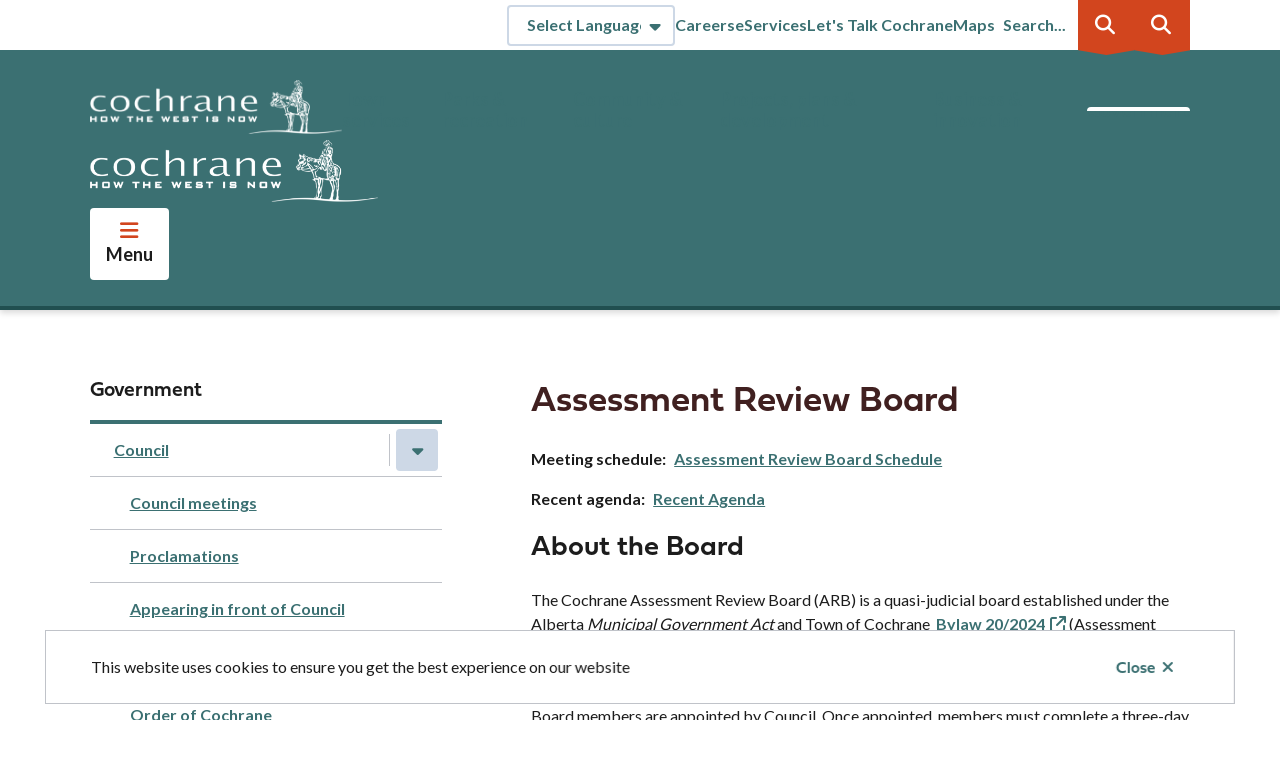

--- FILE ---
content_type: text/html; charset=UTF-8
request_url: https://www.cochrane.ca/government/council/council-committees/assessment-review-board
body_size: 27012
content:
<!DOCTYPE html><html lang="en" dir="ltr" prefix="content: http://purl.org/rss/1.0/modules/content/ dc: http://purl.org/dc/terms/ foaf: http://xmlns.com/foaf/0.1/ og: http://ogp.me/ns# rdfs: http://www.w3.org/2000/01/rdf-schema# schema: http://schema.org/ sioc: http://rdfs.org/sioc/ns# sioct: http://rdfs.org/sioc/types# skos: http://www.w3.org/2004/02/skos/core# xsd: http://www.w3.org/2001/XMLSchema# "><head><meta charset="utf-8" /><noscript><style>form.antibot * :not(.antibot-message) { display: none !important; }</style></noscript><meta property="og:site_name" content="Town of Cochrane" /><meta property="og:type" content="website" /><meta property="og:url" content="https://www.cochrane.ca/government/council/council-committees/assessment-review-board" /><meta property="og:title" content="Assessment Review Board | Town of Cochrane" /><meta property="og:image:url" content="https://www.cochrane.ca/sites/default/files/facebook.png" /><meta property="og:image:secure_url" content="https://www.cochrane.ca/sites/default/files/facebook.png" /><meta name="twitter:card" content="summary_large_image" /><meta name="twitter:site" content="@TownofCochrane" /><meta name="twitter:title" content="Assessment Review Board | Town of Cochrane" /><meta name="twitter:site:id" content="603205314" /><meta name="twitter:url" content="https://www.cochrane.ca/government/council/council-committees/assessment-review-board" /><meta name="twitter:image:alt" content="Assessment Review Board | Town of Cochrane" /><meta name="Generator" content="Drupal 10 (https://www.drupal.org)" /><meta name="MobileOptimized" content="width" /><meta name="HandheldFriendly" content="true" /><meta name="viewport" content="width=device-width, initial-scale=1.0" /><link rel="icon" href="/sites/default/files/favicon.png" type="image/png" /><link rel="canonical" href="https://www.cochrane.ca/government/council/council-committees/assessment-review-board" /><link rel="shortlink" href="https://www.cochrane.ca/node/596" /><title>Assessment Review Board | Town of Cochrane</title><style id="critical-css">.lw{max-width:80ch}button{-webkit-appearance:none;-moz-appearance:none;appearance:none;background:transparent;border:0;font-size:1rem;margin:0;padding:0;text-align:left}.btn--ui,.button--ui{-webkit-appearance:none;-moz-appearance:none;appearance:none;background:transparent;border:0;font-size:1rem;margin:0;padding:0;text-align:left;font-family:"Fieldwork",sans-serif;font-weight:700;border-radius:4px;cursor:pointer;display:inline-block;font-size:1rem;font-weight:600;padding:9px 24px 10px 24px;text-decoration:none;text-rendering:geometricPrecision;-webkit-transition:all 0.2s ease-in-out;transition:all 0.2s ease-in-out;-webkit-transition-property:background-color,border-color,color;transition-property:background-color,border-color,color;-webkit-transition-delay:0s;transition-delay:0s;-webkit-transition-duration:0.2s;transition-duration:0.2s;background-color:transparent;border-color:transparent;color:#3B7072;padding:13px;position:relative}.btn--ui:hover,.button--ui:hover{text-decoration:underline;text-underline-offset:max(3px,0.2rem,0.2em)}.btn--ui:hover:focus,.button--ui:hover:focus{outline:none!important}.btn--ui:focus,.button--ui:focus{outline:2px dashed #D27F1E;outline-offset:4px}.btn--ui:active,.button--ui:active{text-decoration:underline;text-underline-offset:max(3px,0.2rem,0.2em)}.btn--ui:active:focus,.button--ui:active:focus{outline:none!important}.btn--ui[disabled],.button--ui[disabled]{background-color:#717171!important;border-color:#717171!important;color:#fff!important;pointer-events:none}.btn--ui[disabled]:active,.btn--ui[disabled]:focus,.btn--ui[disabled]:hover,.button--ui[disabled]:active,.button--ui[disabled]:focus,.button--ui[disabled]:hover{background-color:#717171!important;border-color:#717171!important;color:#fff!important;text-decoration:none;cursor:not-allowed}.btn--ui:after,.button--ui:after{font-weight:900;position:absolute;right:16px;top:13px}.btn--ui[data-toggle],.button--ui[data-toggle]{padding:13px 34px 13px 13px}.btn--ui[data-toggle]:after,.button--ui[data-toggle]:after{font-family:"Font Awesome 6 Pro";content:"\f054";font-weight:900;position:absolute;right:16px;top:13px;-webkit-transform:rotate(0deg);-ms-transform:rotate(0deg);transform:rotate(0deg);-webkit-transform-origin:center;-ms-transform-origin:center;transform-origin:center;-webkit-transition:all 0.2s ease-in-out;transition:all 0.2s ease-in-out;-webkit-transition-property:-webkit-transform;transition-property:-webkit-transform;transition-property:transform;transition-property:transform,-webkit-transform;-webkit-transition-delay:0s;transition-delay:0s;-webkit-transition-duration:0.2s;transition-duration:0.2s}.btn--ui[data-toggle][aria-expanded=true]:after,.button--ui[data-toggle][aria-expanded=true]:after{-webkit-transform:rotate(90deg);-ms-transform:rotate(90deg);transform:rotate(90deg)}.btn--ui[disabled],.button--ui[disabled]{background-color:transparent!important}.btn--ui[disabled]:active,.btn--ui[disabled]:hover,.button--ui[disabled]:active,.button--ui[disabled]:hover{background-color:transparent!important}.btn--ui:hover,.button--ui:hover{color:#214F50}.btn--ui:active,.button--ui:active{color:#142B2B}.btn--ui--dark,.button--ui--dark{-webkit-appearance:none;-moz-appearance:none;appearance:none;background:transparent;border:0;font-size:1rem;margin:0;padding:0;text-align:left;font-family:"Fieldwork",sans-serif;font-weight:700;border-radius:4px;cursor:pointer;display:inline-block;font-size:1rem;font-weight:600;padding:9px 24px 10px 24px;text-decoration:none;text-rendering:geometricPrecision;-webkit-transition:all 0.2s ease-in-out;transition:all 0.2s ease-in-out;-webkit-transition-property:background-color,border-color,color;transition-property:background-color,border-color,color;-webkit-transition-delay:0s;transition-delay:0s;-webkit-transition-duration:0.2s;transition-duration:0.2s;background-color:transparent;border-color:transparent;color:#3B7072;padding:13px;position:relative;color:#FCD857;font-weight:600;word-wrap:break-word;transition:all 0.2s ease-in-out;-webkit-transition-property:color;transition-property:color;transition-delay:0s;transition-duration:0.2s}.btn--ui--dark:hover,.button--ui--dark:hover{text-decoration:underline;text-underline-offset:max(3px,0.2rem,0.2em)}.btn--ui--dark:hover:focus,.button--ui--dark:hover:focus{outline:none!important}.btn--ui--dark:focus,.button--ui--dark:focus{outline:2px dashed #D27F1E;outline-offset:4px}.btn--ui--dark:active,.button--ui--dark:active{text-decoration:underline;text-underline-offset:max(3px,0.2rem,0.2em)}.btn--ui--dark:active:focus,.button--ui--dark:active:focus{outline:none!important}.btn--ui--dark[disabled],.button--ui--dark[disabled]{background-color:#717171!important;border-color:#717171!important;color:#fff!important;pointer-events:none}.btn--ui--dark[disabled]:active,.btn--ui--dark[disabled]:focus,.btn--ui--dark[disabled]:hover,.button--ui--dark[disabled]:active,.button--ui--dark[disabled]:focus,.button--ui--dark[disabled]:hover{background-color:#717171!important;border-color:#717171!important;color:#fff!important;text-decoration:none;cursor:not-allowed}.btn--ui--dark:after,.button--ui--dark:after{font-weight:900;position:absolute;right:16px;top:13px}.btn--ui--dark[data-toggle],.button--ui--dark[data-toggle]{padding:13px 34px 13px 13px}.btn--ui--dark[data-toggle]:after,.button--ui--dark[data-toggle]:after{font-family:"Font Awesome 6 Pro";content:"\f054";font-weight:900;position:absolute;right:16px;top:13px;-webkit-transform:rotate(0deg);-ms-transform:rotate(0deg);transform:rotate(0deg);-webkit-transform-origin:center;-ms-transform-origin:center;transform-origin:center;-webkit-transition:all 0.2s ease-in-out;transition:all 0.2s ease-in-out;-webkit-transition-property:-webkit-transform;transition-property:-webkit-transform;transition-property:transform;transition-property:transform,-webkit-transform;-webkit-transition-delay:0s;transition-delay:0s;-webkit-transition-duration:0.2s;transition-duration:0.2s}.btn--ui--dark[data-toggle][aria-expanded=true]:after,.button--ui--dark[data-toggle][aria-expanded=true]:after{-webkit-transform:rotate(90deg);-ms-transform:rotate(90deg);transform:rotate(90deg)}.btn--ui--dark[disabled],.button--ui--dark[disabled]{background-color:transparent!important}.btn--ui--dark[disabled]:active,.btn--ui--dark[disabled]:hover,.button--ui--dark[disabled]:active,.button--ui--dark[disabled]:hover{background-color:transparent!important}.btn--ui--dark:hover,.button--ui--dark:hover{color:#214F50}.btn--ui--dark:active,.button--ui--dark:active{color:#142B2B}.btn--ui--dark:hover,.button--ui--dark:hover{color:#fff;text-decoration:underline;text-underline-offset:max(4px,0.2rem,0.2em);text-decoration-thickness:max(2px,0.0875rem,0.02em)}.btn--ui--dark:hover:focus,.button--ui--dark:hover:focus{outline:none}.btn--ui--dark:focus,.button--ui--dark:focus{outline:2px dashed #fff;outline-offset:4px}.btn--ui--dark:active,.button--ui--dark:active{color:#C1C7DF;text-decoration:underline;text-underline-offset:max(4px,0.2rem,0.2em);text-decoration-thickness:max(2px,0.0875rem,0.02em)}.btn--ui--dark:active:focus,.button--ui--dark:active:focus{outline:none}.btn--ui--dark[target=_blank]:after,.button--ui--dark[target=_blank]:after{font-family:"Font Awesome 6 Pro";content:"\f08e"}.btn--ui--dark[disabled],.button--ui--dark[disabled]{color:#B5B5B5}.btn--default,.button--default{-webkit-appearance:none;-moz-appearance:none;appearance:none;background:transparent;border:0;font-size:1rem;margin:0;padding:0;text-align:left;font-family:"Fieldwork",sans-serif;font-weight:700;border-radius:4px;cursor:pointer;display:inline-block;font-size:1rem;font-weight:600;padding:9px 24px 10px 24px;text-decoration:none;text-rendering:geometricPrecision;-webkit-transition:all 0.2s ease-in-out;transition:all 0.2s ease-in-out;-webkit-transition-property:background-color,border-color,color;transition-property:background-color,border-color,color;-webkit-transition-delay:0s;transition-delay:0s;-webkit-transition-duration:0.2s;transition-duration:0.2s;background-color:#3B7072;color:white!important;padding:12px 24px}.btn--default:hover,.button--default:hover{text-decoration:underline;text-underline-offset:max(3px,0.2rem,0.2em)}.btn--default:hover:focus,.button--default:hover:focus{outline:none!important}.btn--default:focus,.button--default:focus{outline:2px dashed #D27F1E;outline-offset:4px}.btn--default:active,.button--default:active{text-decoration:underline;text-underline-offset:max(3px,0.2rem,0.2em)}.btn--default:active:focus,.button--default:active:focus{outline:none!important}.btn--default[disabled],.button--default[disabled]{background-color:#717171!important;border-color:#717171!important;color:#fff!important;pointer-events:none}.btn--default[disabled]:active,.btn--default[disabled]:focus,.btn--default[disabled]:hover,.button--default[disabled]:active,.button--default[disabled]:focus,.button--default[disabled]:hover{background-color:#717171!important;border-color:#717171!important;color:#fff!important;text-decoration:none;cursor:not-allowed}.btn--default:hover,.button--default:hover{background-color:#214F50}.btn--default:focus,.button--default:focus{outline:2px dashed #D27F1E;outline-offset:4px}.btn--default:active,.button--default:active{background-color:#142B2B}.btn--default.is-selected,.button--default.is-selected{background-color:#CDD8E6!important;border-color:#CDD8E6!important;color:#1C1C1C!important}.btn--default-wrapper a,.button--default-wrapper a{-webkit-appearance:none;-moz-appearance:none;appearance:none;background:transparent;border:0;font-size:1rem;margin:0;padding:0;text-align:left;font-family:"Fieldwork",sans-serif;font-weight:700;border-radius:4px;cursor:pointer;display:inline-block;font-size:1rem;font-weight:600;padding:9px 24px 10px 24px;text-decoration:none;text-rendering:geometricPrecision;-webkit-transition:all 0.2s ease-in-out;transition:all 0.2s ease-in-out;-webkit-transition-property:background-color,border-color,color;transition-property:background-color,border-color,color;-webkit-transition-delay:0s;transition-delay:0s;-webkit-transition-duration:0.2s;transition-duration:0.2s;background-color:#3B7072;color:white!important;padding:12px 24px}.btn--default-wrapper a:hover,.button--default-wrapper a:hover{text-decoration:underline;text-underline-offset:max(3px,0.2rem,0.2em)}.btn--default-wrapper a:hover:focus,.button--default-wrapper a:hover:focus{outline:none!important}.btn--default-wrapper a:focus,.button--default-wrapper a:focus{outline:2px dashed #D27F1E;outline-offset:4px}.btn--default-wrapper a:active,.button--default-wrapper a:active{text-decoration:underline;text-underline-offset:max(3px,0.2rem,0.2em)}.btn--default-wrapper a:active:focus,.button--default-wrapper a:active:focus{outline:none!important}.btn--default-wrapper a[disabled],.button--default-wrapper a[disabled]{background-color:#717171!important;border-color:#717171!important;color:#fff!important;pointer-events:none}.btn--default-wrapper a[disabled]:active,.btn--default-wrapper a[disabled]:focus,.btn--default-wrapper a[disabled]:hover,.button--default-wrapper a[disabled]:active,.button--default-wrapper a[disabled]:focus,.button--default-wrapper a[disabled]:hover{background-color:#717171!important;border-color:#717171!important;color:#fff!important;text-decoration:none;cursor:not-allowed}.btn--default-wrapper a:hover,.button--default-wrapper a:hover{background-color:#214F50}.btn--default-wrapper a:focus,.button--default-wrapper a:focus{outline:2px dashed #D27F1E;outline-offset:4px}.btn--default-wrapper a:active,.button--default-wrapper a:active{background-color:#142B2B}.btn--default-wrapper a.is-selected,.button--default-wrapper a.is-selected{background-color:#CDD8E6!important;border-color:#CDD8E6!important;color:#1C1C1C!important}.btn--em,.btn--emphasis,.button--em,.button--emphasis{-webkit-appearance:none;-moz-appearance:none;appearance:none;background:transparent;border:0;font-size:1rem;margin:0;padding:0;text-align:left;font-family:"Fieldwork",sans-serif;font-weight:700;border-radius:4px;cursor:pointer;display:inline-block;font-size:1rem;font-weight:600;padding:9px 24px 10px 24px;text-decoration:none;text-rendering:geometricPrecision;-webkit-transition:all 0.2s ease-in-out;transition:all 0.2s ease-in-out;-webkit-transition-property:background-color,border-color,color;transition-property:background-color,border-color,color;-webkit-transition-delay:0s;transition-delay:0s;-webkit-transition-duration:0.2s;transition-duration:0.2s;background-color:#fff;color:#3B7072;border:2px solid #3B7072;padding:12px 24px}.btn--em:hover,.btn--emphasis:hover,.button--em:hover,.button--emphasis:hover{text-decoration:underline;text-underline-offset:max(3px,0.2rem,0.2em)}.btn--em:hover:focus,.btn--emphasis:hover:focus,.button--em:hover:focus,.button--emphasis:hover:focus{outline:none!important}.btn--em:focus,.btn--emphasis:focus,.button--em:focus,.button--emphasis:focus{outline:2px dashed #D27F1E;outline-offset:4px}.btn--em:active,.btn--emphasis:active,.button--em:active,.button--emphasis:active{text-decoration:underline;text-underline-offset:max(3px,0.2rem,0.2em)}.btn--em:active:focus,.btn--emphasis:active:focus,.button--em:active:focus,.button--emphasis:active:focus{outline:none!important}.btn--em[disabled],.btn--emphasis[disabled],.button--em[disabled],.button--emphasis[disabled]{background-color:#717171!important;border-color:#717171!important;color:#fff!important;pointer-events:none}.btn--em[disabled]:active,.btn--em[disabled]:focus,.btn--em[disabled]:hover,.btn--emphasis[disabled]:active,.btn--emphasis[disabled]:focus,.btn--emphasis[disabled]:hover,.button--em[disabled]:active,.button--em[disabled]:focus,.button--em[disabled]:hover,.button--emphasis[disabled]:active,.button--emphasis[disabled]:focus,.button--emphasis[disabled]:hover{background-color:#717171!important;border-color:#717171!important;color:#fff!important;text-decoration:none;cursor:not-allowed}.btn--em:hover,.btn--emphasis:hover,.button--em:hover,.button--emphasis:hover{background-color:#EAFBFC;border-color:#214F50}.btn--em:focus,.btn--emphasis:focus,.button--em:focus,.button--emphasis:focus{outline:2px dashed #D27F1E;outline-offset:4px}.btn--em:active,.btn--emphasis:active,.button--em:active,.button--emphasis:active{background-color:#FFF7E0;border-color:#1C1C1C}.btn--em.is-selected,.btn--emphasis.is-selected,.button--em.is-selected,.button--emphasis.is-selected{background-color:#CDD8E6!important;border-color:#CDD8E6!important;color:#1C1C1C!important}.btn--stacked,.button--stacked{-webkit-appearance:none;-moz-appearance:none;appearance:none;background:transparent;border:0;font-size:1rem;margin:0;padding:0;text-align:left;display:-webkit-inline-box;display:-ms-inline-flexbox;display:inline-flex;-webkit-box-orient:vertical;-webkit-box-direction:normal;-ms-flex-direction:column;flex-direction:column;-webkit-box-align:center;-ms-flex-align:center;align-items:center;color:#3B7072}.btn--stacked .button__icon,.button--stacked .button__icon{font-size:1.3125rem}.btn--stacked .button__icon--close,.button--stacked .button__icon--close{display:none}.btn--stacked .button__label,.button--stacked .button__label{font-size:0.75rem;font-weight:600}.btn--stacked:hover,.button--stacked:hover{color:#214F50!important;text-decoration:none}.btn--stacked:hover .button__label,.button--stacked:hover .button__label{text-decoration:underline;text-underline-offset:max(3px,0.2rem,0.2em)}.btn--stacked:hover:focus,.button--stacked:hover:focus{outline:none}.btn--stacked:focus,.button--stacked:focus{outline:2px dashed #D27F1E;outline-offset:4px}.btn--stacked:active,.button--stacked:active{color:#142B2B!important;text-decoration:none}.btn--stacked:active .button__label,.button--stacked:active .button__label{text-decoration:underline;text-underline-offset:max(3px,0.2rem,0.2em)}.btn--stacked:active:focus,.button--stacked:active:focus{outline:none}.btn--stacked[aria-expanded=true] .button__icon--close,.button--stacked[aria-expanded=true] .button__icon--close{display:block}.btn--stacked[aria-expanded=true] .button__icon--open,.button--stacked[aria-expanded=true] .button__icon--open{display:none}.btn--stacked--secondary,.button--stacked--secondary{-webkit-appearance:none;-moz-appearance:none;appearance:none;background:transparent;border:0;font-size:1rem;margin:0;padding:0;text-align:left;display:-webkit-inline-box;display:-ms-inline-flexbox;display:inline-flex;-webkit-box-orient:vertical;-webkit-box-direction:normal;-ms-flex-direction:column;flex-direction:column;-webkit-box-align:center;-ms-flex-align:center;align-items:center;color:#3B7072}.btn--stacked--secondary .button__icon,.button--stacked--secondary .button__icon{font-size:1.3125rem}.btn--stacked--secondary .button__icon--close,.button--stacked--secondary .button__icon--close{display:none}.btn--stacked--secondary .button__label,.button--stacked--secondary .button__label{font-size:0.75rem;font-weight:600}.btn--stacked--secondary:hover,.button--stacked--secondary:hover{color:#214F50!important;text-decoration:none}.btn--stacked--secondary:hover .button__label,.button--stacked--secondary:hover .button__label{text-decoration:underline;text-underline-offset:max(3px,0.2rem,0.2em)}.btn--stacked--secondary:hover:focus,.button--stacked--secondary:hover:focus{outline:none}.btn--stacked--secondary:focus,.button--stacked--secondary:focus{outline:2px dashed #D27F1E;outline-offset:4px}.btn--stacked--secondary:active,.button--stacked--secondary:active{color:#142B2B!important;text-decoration:none}.btn--stacked--secondary:active .button__label,.button--stacked--secondary:active .button__label{text-decoration:underline;text-underline-offset:max(3px,0.2rem,0.2em)}.btn--stacked--secondary:active:focus,.button--stacked--secondary:active:focus{outline:none}.btn--stacked--secondary[aria-expanded=true] .button__icon--close,.button--stacked--secondary[aria-expanded=true] .button__icon--close{display:block}.btn--stacked--secondary[aria-expanded=true] .button__icon--open,.button--stacked--secondary[aria-expanded=true] .button__icon--open{display:none}figure{margin:0}figure img{display:block}iframe{max-width:100%}img{height:auto!important;max-width:100%}table{border-bottom:2px solid #3B7072;margin:0 0 32px 0;width:100%;border-spacing:0}table thead{border:0}table tbody{border:0}table tfoot{border:0}table tr{border:0;border-bottom:1px solid #C0C3C9}table tr:nth-child(2n){background-color:#EEEAE0}table tr.drag,table tr.drag-previous{background-color:#CDD8E6}table tr.selected{background-color:#CDD8E6;outline:2px solid #3B7072;outline-offset:-2px}table tr.selected td{background-color:#CDD8E6}table th{border:0;background:#3B7072;color:#fff;font-weight:700;padding:15px 32px 14px 32px;text-align:left}@media (max-width:64rem){table th{padding:16px 24px}}@media (max-width:48rem){table th{padding:16px}}table th a{color:#FCD857;font-weight:600;word-wrap:break-word;-webkit-transition:all 0.2s ease-in-out;transition:all 0.2s ease-in-out;-webkit-transition-property:color;transition-property:color;-webkit-transition-delay:0s;transition-delay:0s;-webkit-transition-duration:0.2s;transition-duration:0.2s}table th a:hover{color:#fff;text-decoration:underline;text-underline-offset:max(4px,0.2rem,0.2em);text-decoration-thickness:max(2px,0.0875rem,0.02em)}table th a:hover:focus{outline:none}table th a:focus{outline:2px dashed #fff;outline-offset:4px}table th a:active{color:#C1C7DF;text-decoration:underline;text-underline-offset:max(4px,0.2rem,0.2em);text-decoration-thickness:max(2px,0.0875rem,0.02em)}table th a:active:focus{outline:none}table th a[target=_blank]:after{font-family:"Font Awesome 6 Pro";content:"\f08e"}table td{border:0;color:#333333;padding:15px 32px 14px 32px;text-align:left}@media (max-width:64rem){table td{padding:16px 24px}}@media (max-width:48rem){table td{padding:16px}}table>:last-child{border-bottom:0}table caption{margin:16px 0;text-align:left}.tablesort{position:relative;margin-left:8px}.tablesort--asc{background-image:none}.tablesort--asc:before{font-family:"Font Awesome 6 Pro";content:"\f0d8"}.tablesort--desc{background-image:none}.tablesort--desc:before{font-family:"Font Awesome 6 Pro";content:"\f0d7"}.scrollable{float:left;margin-bottom:2rem;overflow:hidden;position:relative;width:100%}.scrollable table{margin:0}.scrollable>div{overflow-x:auto}.scrollable>div::-webkit-scrollbar{height:12px}.scrollable>div::-webkit-scrollbar-track{-webkit-box-shadow:0 0 2px rgba(0,0,0,0.15) inset;box-shadow:0 0 2px rgba(0,0,0,0.15) inset;background:#f0f0f0}.scrollable>div::-webkit-scrollbar-thumb{border-radius:6px;background:#cccccc}.scrollable>div:focus{outline:none}.scrollable.has-scroll>div:after{border-radius:10px 0 0 10px/50% 0 0 50%;-webkit-box-shadow:-5px 0 10px rgba(0,0,0,0.25);box-shadow:-5px 0 10px rgba(0,0,0,0.25);content:"";height:100%;left:100%;overflow:hidden;position:absolute;top:0;width:50px}.tabledrag-handle{padding:0 12px}.tabledrag-handle:before{font-family:"Font Awesome 6 Pro";content:"\e411";font-size:1.125rem;font-weight:400}.tabledrag-handle .handle{display:none}blockquote{border-left:3px solid #D2451E;margin:0 0 32px 0;padding:0.75rem 0 0.75rem 16px}p{line-height:1.5;margin:0 0 1.25rem 0;max-width:80ch}.text-formatted>:not(div,iframe,table){max-width:80ch}b,strong{font-weight:600}hr{border-color:#C0C3C9;margin:32px 0}abbr{-webkit-text-decoration:underline dotted;text-decoration:underline dotted;text-underline-offset:4px;text-decoration-thickness:2px}abbr[title]{border-bottom:0}address{font-style:normal}code,kbd{background-color:#F2F2F2;border-radius:3px;padding:2px 4px}.h1,h1{font-family:"Fieldwork",sans-serif;font-size:2.25rem;font-weight:600;line-height:1.3888;margin-bottom:calc(32px * 0.75);margin-top:0;color:#402020}.h1 a,h1 a{font-weight:inherit}@media (max-width:48rem){.h1,h1{font-size:1.75rem;line-height:1.286;margin-bottom:1rem}}.h2,h2{font-family:"Fieldwork",sans-serif;font-size:1.75rem;font-weight:600;line-height:1.333;margin-bottom:calc(32px * 0.75);margin-top:0}.h2 a,h2 a{font-weight:inherit}@media (max-width:48rem){.h2,h2{font-size:1.375rem;line-height:1.6;margin-bottom:0.625rem}}.h3,h3{font-family:"Fieldwork",sans-serif;font-size:1.5rem;font-weight:400;line-height:1.1429;margin-bottom:calc(32px * 0.5);margin-top:0}.h3 a,h3 a{font-weight:inherit}@media (max-width:48rem){.h3,h3{font-size:1.25rem;line-height:1.2727;margin-bottom:0.375rem}}.h4,h4{font-family:"Fieldwork",sans-serif;font-size:1.25rem;font-weight:600;line-height:1.5;margin-bottom:calc(32px * 0.5);margin-top:0}.h4 a,h4 a{font-weight:inherit}@media (max-width:48rem){.h4,h4{font-size:1.125rem;line-height:1.8;margin-bottom:0.375rem}}.dynamic-quicklinks__additional-content-section .field--name-field-card .field__item .card__content .field--name-field-card-title,.h5,h5{font-family:"Fieldwork",sans-serif;font-size:1.125rem;font-weight:600;line-height:1.4;margin-bottom:calc(32px * 0.5);margin-top:0}.dynamic-quicklinks__additional-content-section .field--name-field-card .field__item .card__content .field--name-field-card-title a,.h5 a,h5 a{font-weight:inherit}@media (max-width:48rem){.dynamic-quicklinks__additional-content-section .field--name-field-card .field__item .card__content .field--name-field-card-title,.h5,h5{font-size:1.125rem;line-height:1.333;margin-bottom:0.375rem}}.h6,h6{font-family:"Fieldwork",sans-serif;font-size:1rem;font-weight:600;line-height:1.5;margin-bottom:calc(32px * 0.5);margin-top:0}.h6 a,h6 a{font-weight:inherit}@media (max-width:48rem){.h6,h6{font-size:1rem;line-height:1.333}}.reset-heading{font-family:"Lato",sans-serif;font-size:1rem;font-weight:400;line-height:inherit;margin:0}.reset-heading a{font-weight:700}hgroup{margin:0 0 32px 0}hgroup p{margin:0}h1 a,h2 a,h3 a,h4 a,h5 a,h6 a{text-decoration:none}h1 a:hover,h2 a:hover,h3 a:hover,h4 a:hover,h5 a:hover,h6 a:hover{text-decoration:underline;text-underline-offset:max(4px,0.2rem,0.2em);text-decoration-thickness:max(2px,0.0875rem,0.02em)}a{color:#3B7072;font-weight:600;word-wrap:break-word;-webkit-transition:all 0.2s ease-in-out;transition:all 0.2s ease-in-out;-webkit-transition-property:color;transition-property:color;-webkit-transition-delay:0s;transition-delay:0s;-webkit-transition-duration:0.2s;transition-duration:0.2s;text-decoration:underline;text-underline-offset:max(3px,0.2rem,0.2em)}a:hover{color:#214F50}a:hover:focus{outline:none}a:focus{outline:2px dashed #D27F1E;outline-offset:4px}a:active{color:#142B2B}a:active:focus{outline:none}a[target=_blank]:after{font-family:"Font Awesome 6 Pro";content:"\f08e";margin-left:5px;display:inline-block}ol,ul{margin:0 0 32px 0;padding-left:20px}ol ol,ol ul,ul ol,ul ul{margin:0.75rem 0 0 0}ol[type="1"],ul[type="1"]{list-style-type:decimal}ol[type=a],ul[type=a]{list-style-type:lower-alpha}ol[type=i],ul[type=i]{list-style-type:lower-roman}ol li,ul li{line-height:1.625;margin-bottom:0.75rem}ul{list-style-type:disc}ol{list-style-type:decimal}@font-face{font-family:Fieldwork;src:url("/themes/custom/cochrane/fonts/fieldwork-geo-regular.otf");font-weight:400;font-display:swap}@font-face{font-family:Fieldwork;src:url("/themes/custom/cochrane/fonts/fieldwork-geo-demibold.otf");font-weight:600;font-display:swap}@font-face{font-family:Fieldwork;src:url("/themes/custom/cochrane/fonts/fieldwork-geo-demibold.otf");font-weight:700;font-display:swap}html{font-family:"Lato",sans-serif;line-height:1.5;overflow-x:hidden;color:#1C1C1C;text-rendering:geometricPrecision}.alerts-banner{color:#1C1C1C;display:-webkit-box;display:-ms-flexbox;display:flex;-webkit-box-orient:horizontal;-webkit-box-direction:normal;-ms-flex-direction:row;flex-direction:row;-ms-flex-wrap:nowrap;flex-wrap:nowrap;-webkit-box-align:stretch;-ms-flex-align:stretch;align-items:stretch;-webkit-box-pack:justify;-ms-flex-pack:justify;justify-content:space-between;margin:0 auto;max-width:1920px;position:relative;padding-right:clamp(32px,7vw,112px)}@media (max-width:80rem){.alerts-banner{-webkit-box-orient:vertical;-webkit-box-direction:normal;-ms-flex-direction:column;flex-direction:column;-webkit-box-align:start;-ms-flex-align:start;align-items:flex-start;-webkit-box-pack:start;-ms-flex-pack:start;justify-content:flex-start;padding-right:0}}.alerts-banner a{color:#3B7072;font-weight:600;word-wrap:break-word;-webkit-transition:all 0.2s ease-in-out;transition:all 0.2s ease-in-out;-webkit-transition-property:color;transition-property:color;-webkit-transition-delay:0s;transition-delay:0s;-webkit-transition-duration:0.2s;transition-duration:0.2s;text-decoration:underline;text-underline-offset:max(3px,0.2rem,0.2em);text-decoration:none}.alerts-banner a:hover{color:#214F50}.alerts-banner a:hover:focus{outline:none}.alerts-banner a:focus{outline:2px dashed #D27F1E;outline-offset:4px}.alerts-banner a:active{color:#142B2B}.alerts-banner a:active:focus{outline:none}.alerts-banner a[target=_blank]:after{font-family:"Font Awesome 6 Pro";content:"\f08e";margin-left:5px;display:inline-block}.alerts-banner a:hover{text-decoration:underline;text-underline-offset:max(4px,0.2rem,0.2em);text-decoration-thickness:max(2px,0.0875rem,0.02em)}.alerts-banner a:focus{outline-offset:-2px}.alerts-banner__header{background-color:#D2451E;color:#fff;display:-webkit-box;display:-ms-flexbox;display:flex;-webkit-box-orient:vertical;-webkit-box-direction:normal;-ms-flex-direction:column;flex-direction:column;-webkit-box-align:center;-ms-flex-align:center;align-items:center;-webkit-box-pack:center;-ms-flex-pack:center;justify-content:center;-webkit-box-flex:0;-ms-flex:0 0 calc(6rem + clamp(32px,7vw,112px));flex:0 0 calc(6rem + clamp(32px,7vw,112px));min-width:0px;padding:16px calc(clamp(32px,7vw,112px) / 2);clip-path:polygon(0 0,calc(100% - 1rem) 0%,100% 100%,0% 100%)}@media (max-width:80rem){.alerts-banner__header{-webkit-box-align:start;-ms-flex-align:start;align-items:flex-start;-webkit-box-flex:0;-ms-flex:none;flex:none;padding:16px clamp(32px,7vw,112px);width:100%;clip-path:none}}.alerts-banner__heading{margin:0;position:relative}.alerts-banner .swiper-wrapper{height:auto!important}.alerts-banner__slider-wrapper{display:-webkit-box;display:-ms-flexbox;display:flex;-webkit-box-orient:horizontal;-webkit-box-direction:normal;-ms-flex-direction:row;flex-direction:row;-ms-flex-wrap:nowrap;flex-wrap:nowrap;-webkit-box-align:end;-ms-flex-align:end;align-items:flex-end;-webkit-box-pack:justify;-ms-flex-pack:justify;justify-content:space-between;margin:16px 0 22px;min-width:0px;padding:clamp(16px,5vw,32px) 0 clamp(16px,5vw,32px) clamp(32px,7vw,112px);width:100%;-webkit-transition:all 0.2s ease;transition:all 0.2s ease}@media (max-width:80rem){.alerts-banner__slider-wrapper{-webkit-box-orient:vertical;-webkit-box-direction:normal;-ms-flex-direction:column;flex-direction:column;-webkit-box-align:start;-ms-flex-align:start;align-items:flex-start;-webkit-box-pack:start;-ms-flex-pack:start;justify-content:flex-start;gap:16px;padding:0px clamp(32px,7vw,112px)}}.alerts-banner__slider-wrapper.collapsed .swiper-slide>.alerts-banner__title{display:block!important;margin:0}@media (min-width:calc(80rem + 0.2px)){.alerts-banner__slider-wrapper.collapsed{padding-top:0;padding-bottom:0;padding-left:50px}}@media (max-width:80rem){.alerts-banner__slider-wrapper.collapsed{margin:0}.alerts-banner__slider-wrapper.collapsed .alerts-banner__title h3{display:none!important}}.alerts-banner__slider-wrapper:not(.collapsed){display:-webkit-box!important;display:-ms-flexbox!important;display:flex!important}.alerts-banner__slider-slides{max-width:80ch;width:100%}.alerts-banner__trigger{color:#3B7072;font-weight:600;word-wrap:break-word;-webkit-transition:all 0.2s ease-in-out;transition:all 0.2s ease-in-out;-webkit-transition-property:color;transition-property:color;-webkit-transition-delay:0s;transition-delay:0s;-webkit-transition-duration:0.2s;transition-duration:0.2s;text-decoration:underline;text-underline-offset:max(3px,0.2rem,0.2em);background-color:white;-ms-flex-item-align:start;align-self:flex-start;margin:10px 0 0 0;position:absolute;right:clamp(32px,7vw,112px);text-decoration:none;z-index:1}.alerts-banner__trigger:hover{color:#214F50}.alerts-banner__trigger:hover:focus{outline:none}.alerts-banner__trigger:focus{outline:2px dashed #D27F1E;outline-offset:4px}.alerts-banner__trigger:active{color:#142B2B}.alerts-banner__trigger:active:focus{outline:none}.alerts-banner__trigger[target=_blank]:after{font-family:"Font Awesome 6 Pro";content:"\f08e";margin-left:5px;display:inline-block}@media (max-width:80rem){.alerts-banner__trigger{justify-self:flex-end;margin:6px 0}}.alerts-banner__trigger:after{content:"\f0da"!important;color:#402020;font-size:1.3rem;top:8px!important}@media (max-width:80rem){.alerts-banner__trigger{outline-color:white!important}}.alerts-banner__updated-level{display:-webkit-box;display:-ms-flexbox;display:flex;-ms-flex-wrap:wrap;flex-wrap:wrap;gap:12px 18px}.alerts-banner__updated-level-wrapper{padding-right:11rem}@media only screen and (max-width:48rem){.alerts-banner__updated-level-wrapper{padding-right:0}}.alerts-banner__title{margin-bottom:12px}.alerts-banner__title h3{margin:0}.alerts-banner__snippet{margin-top:12px;padding-right:11rem}.alerts-banner__snippet p{margin-bottom:0}@media only screen and (max-width:48rem){.alerts-banner__snippet{padding-right:0}}.alerts-banner__controls{-webkit-box-pack:end;-ms-flex-pack:end;justify-content:flex-end;position:relative;z-index:1}.banner{display:block;margin:0 auto;width:100%;max-width:1920px;position:relative;z-index:0}.banner img{display:block}.banner__caption{background-color:#EEEAE0;border-radius:8px;bottom:16px;left:16px;padding:13px 24px;position:absolute;z-index:1}@media (max-width:64rem){.banner__caption{bottom:auto;display:block;left:auto;position:relative;width:100%}}.banner--front{max-width:1920px}.banner--front:before{background-color:#EBEFF5;content:"";height:100%;left:50%;top:0;position:absolute;-webkit-transform:translate(-50%,0);-ms-transform:translate(-50%,0);transform:translate(-50%,0);width:100vw;z-index:0}.banner--front:after{background-color:#D5A619;content:"";height:4px;left:0;top:100%;position:absolute;width:min(100%,100% - (clamp(32px,7vw,112px) + (100% - 1600px)/2));z-index:0}@media (max-width:48rem){.banner--page img{aspect-ratio:5/2;-o-object-fit:cover;object-fit:cover;-o-object-position:center;object-position:center}}.content .banner img,.sidebar .banner img{border-radius:4px}.content .banner__caption,.sidebar .banner__caption{bottom:auto;display:block;left:auto;position:relative;width:100%;border-radius:4px}.content .banner{margin-bottom:32px}@media (max-width:48rem){.banner--page .banner img,.sidebar .banner img{aspect-ratio:5/2;-o-object-fit:cover;object-fit:cover;-o-object-position:center;object-position:center}}body{background-color:#fff}.container{margin:0 auto;max-width:1600px;padding:0 clamp(32px,7vw,112px)}.content-row{display:block;width:100%}.content-row:not(:first-child){margin-top:2.5rem}.content-row .text-formatted>*>:last-child{margin-bottom:0}.content-row .field--name-field-row-title{margin:0 0 13px}.content-row .field--name-field-row-title+.field--name-field-row-content{margin-top:3px}.content-row .field--name-field-row-content{margin-bottom:2rem}body:not(.page-node-type-homepage) .content-rows .content-row:first-child{margin-top:0}body:not(.page-node-type-homepage) .content-rows .content-row:last-child{margin-bottom:0}.content{-webkit-box-flex:1;-ms-flex-positive:1;flex-grow:1;-ms-flex-negative:1;flex-shrink:1;-ms-flex-preferred-size:min(880px + clamp(32px,7vw,112px),100% - clamp(260px,27.5vw,440px));flex-basis:min(880px + clamp(32px,7vw,112px),100% - clamp(260px,27.5vw,440px));max-width:min(880px + clamp(32px,7vw,112px),100% - clamp(260px,27.5vw,440px));padding:0 0 0 clamp(32px,7vw,112px);width:100%}@media (max-width:64rem){.content{padding:0;max-width:880px}}.content--fw{-webkit-box-flex:1;-ms-flex:1 1 auto;flex:1 1 auto;max-width:100%;padding:0 clamp(32px,7vw,112px)}body[class*=page-node-type-]:not(.page-node-type-page).path-node .content .region-content .node__content>*{margin-bottom:16px}body[class*=page-node-type-]:not(.page-node-type-page).path-node .content .region-content .node__content>:last-of-type{margin-bottom:0}body[class*=page-node-type-]:not(.page-node-type-page).path-node .content .region-content .node__content>.field--type-text-long p:last-of-type,body[class*=page-node-type-]:not(.page-node-type-page).path-node .content .region-content .node__content>.field--type-text-with-summary p:last-of-type{margin-bottom:0}body[class*=page-node-type-]:not(.page-node-type-page).path-node .content .region-content .node__content .field--type-datetime,body[class*=page-node-type-]:not(.page-node-type-page).path-node .content .region-content .node__content .field--type-smartdate{font-weight:600}body[class*=page-node-type-]:not(.page-node-type-page).path-node .content .region-content .node__content .file.file--application-pdf:before{font-family:"Font Awesome 6 Pro";content:"\f1c1"}body[class*=page-node-type-]:not(.page-node-type-page).path-node .content .region-content .node__content .file.file--x-office-document:before{font-family:"Font Awesome 6 Pro";content:"\f1c2"}body[class*=page-node-type-]:not(.page-node-type-page).path-node .content .region-content .node__content .file.file--x-office-spreadsheet:before{font-family:"Font Awesome 6 Pro";content:"\f1c3"}body[class*=page-node-type-]:not(.page-node-type-page).path-node .content .region-content .node__content .file[class*=file--]{background-image:none;padding-left:0}body[class*=page-node-type-]:not(.page-node-type-page).path-node .content .region-content .node__content .file[class*=file--]:before{margin-right:4px;color:#3B7072}.dynamic-quicklinks{clear:both;display:block;width:100%}.dynamic-quicklinks__title{font-size:1.75rem;text-align:center;margin-top:0.25rem;margin-bottom:1.5625rem;float:left;margin-right:2rem;font-weight:400}@media (max-width:48rem){.dynamic-quicklinks__title{width:100%;text-align:left;font-size:1.375rem;margin-bottom:0.5rem}}.dynamic-quicklinks__header{float:left;display:block;margin:0 0 40px 0}@media (max-width:48rem){.dynamic-quicklinks__header{width:100%}}.dynamic-quicklinks__top{clear:both;display:block;width:100%}.dynamic-quicklinks__bottom{clear:both;display:block;margin-top:2rem;width:100%}.dynamic-quicklinks__content{clear:both;display:block;width:100%}.dynamic-quicklinks__additional-content-section,.dynamic-quicklinks__section{display:none}.dynamic-quicklinks__additional-content-section[aria-hidden=false],.dynamic-quicklinks__section[aria-hidden=false]{display:block}.dynamic-quicklinks__filter{list-style:none;margin:0;padding:0;display:-webkit-box;display:-ms-flexbox;display:flex;-webkit-box-orient:horizontal;-webkit-box-direction:normal;-ms-flex-direction:row;flex-direction:row;-ms-flex-wrap:wrap;flex-wrap:wrap;-webkit-box-align:center;-ms-flex-align:center;align-items:center;-webkit-box-pack:center;-ms-flex-pack:center;justify-content:center;gap:clamp(8px,0.5rem,16px)}.dynamic-quicklinks__filter li{line-height:inherit;margin:0}@media (max-width:48rem){.dynamic-quicklinks__filter{display:none}}.dynamic-quicklinks__filter li{margin:0}.dynamic-quicklinks__filter--mobile{display:none}@media (max-width:48rem){.dynamic-quicklinks__filter--mobile{display:block}}.dynamic-quicklinks__filter--mobile select{width:100%}.dynamic-quicklinks__filter--mobile select:focus{outline:2px dashed #fff;outline-offset:4px}.dynamic-quicklinks__additional-content-section{margin-bottom:4rem}.dynamic-quicklinks__additional-content-section .field--name-field-card .field__item .card__image{border-radius:4px;border-bottom-left-radius:0;overflow:hidden}.dynamic-quicklinks__additional-content-section .field--name-field-card .field__item .card__image:after{content:"";height:0.375rem;width:53.6%;background-color:#D2451E;position:absolute;bottom:0;left:0;-webkit-transition:width 0.2s ease;transition:width 0.2s ease}.dynamic-quicklinks__additional-content-section .field--name-field-card .field__item .card:hover .card__image:after{width:100%}.dynamic-quicklinks__additional-content-section .field--name-field-card .field__item .card:hover a{color:#214F50}.dynamic-quicklinks__additional-content-section .field--name-field-card .field__item .card__content{margin-top:0.75rem}.dynamic-quicklinks__additional-content-section .field--name-field-card .field__item .card__content .field--name-field-card-content{margin-bottom:0.75rem}.dynamic-quicklinks__additional-content-section .field--name-field-card .field__item .card__content .field--name-field-card-title{margin-bottom:0.5rem}.dynamic-quicklinks__additional-content-section .field--name-field-card .field__item:nth-child(2) .card__image:after{background-color:#CDD8E6}.dynamic-quicklinks__additional-content-section .field--name-field-card .field__item:nth-child(3) .card__image:after{background-color:#D5A619}@media (max-width:48rem){.dynamic-quicklinks__additional-content-section{margin-bottom:3rem}}.dynamic-quicklinks .card__title a{text-decoration:none;-webkit-transition:color 0.2s ease;transition:color 0.2s ease}.dynamic-quicklinks .card__title a:hover{text-decoration:underline;text-underline-offset:max(4px,0.2rem,0.2em);text-decoration-thickness:max(2px,0.0875rem,0.02em)}.footer{clear:both;color:white;display:block;width:100%;background-color:#214F50}.footer h2{font-family:"Fieldwork",sans-serif;font-size:1.125rem;font-weight:600;line-height:1.4;margin-bottom:calc(32px * 0.5);margin-top:0}.footer h2 a{font-weight:inherit}@media (max-width:48rem){.footer h2{font-size:1.125rem;line-height:1.333;margin-bottom:0.375rem}}@media (max-width:48rem){.footer h2{margin-bottom:1rem}}.footer a{color:#FCD857;font-weight:600;word-wrap:break-word;-webkit-transition:all 0.2s ease-in-out;transition:all 0.2s ease-in-out;-webkit-transition-property:color;transition-property:color;-webkit-transition-delay:0s;transition-delay:0s;-webkit-transition-duration:0.2s;transition-duration:0.2s}.footer a:hover{color:#fff;text-decoration:underline;text-underline-offset:max(4px,0.2rem,0.2em);text-decoration-thickness:max(2px,0.0875rem,0.02em)}.footer a:hover:focus{outline:none}.footer a:focus{outline:2px dashed #fff;outline-offset:4px}.footer a:active{color:#C1C7DF;text-decoration:underline;text-underline-offset:max(4px,0.2rem,0.2em);text-decoration-thickness:max(2px,0.0875rem,0.02em)}.footer a:active:focus{outline:none}.footer a[target=_blank]:after{font-family:"Font Awesome 6 Pro";content:"\f08e"}.footer a:not(:hover,:active){text-decoration:none}.footer__bottom>.container,.footer__top>.container{display:-webkit-box;display:-ms-flexbox;display:flex;-webkit-box-orient:horizontal;-webkit-box-direction:normal;-ms-flex-direction:row;flex-direction:row;-ms-flex-wrap:wrap;flex-wrap:wrap;-webkit-box-align:center;-ms-flex-align:center;align-items:center;-webkit-box-pack:justify;-ms-flex-pack:justify;justify-content:space-between}.footer__top{padding-top:2.8125rem;padding-bottom:1.5rem}.footer__top>.container{display:-webkit-box;display:-ms-flexbox;display:flex;-ms-flex-wrap:nowrap;flex-wrap:nowrap;-webkit-column-gap:2.5rem;-moz-column-gap:2.5rem;column-gap:2.5rem;-webkit-box-align:start;-ms-flex-align:start;align-items:flex-start}@media (max-width:48rem){.footer__top>.container{-webkit-box-orient:vertical;-webkit-box-direction:normal;-ms-flex-direction:column;flex-direction:column}}.footer__bottom{position:relative}.footer__bottom:before{background-color:#3B7072;content:"";height:4px;left:0;top:0;position:absolute;width:min(100%,100% - (clamp(32px,7vw,112px) + (100% - 1600px)/2));z-index:0}.footer__bottom>.container{padding-top:2rem;padding-bottom:2rem}.footer__copyright{margin:0}.footer__logo{margin-bottom:2rem}.footer__logo img{width:100%;max-width:236px}.footer__column{-webkit-box-flex:0;-ms-flex:0 1 33.3333%;flex:0 1 33.3333%}@media (max-width:48rem){.footer__bottom>.container{display:block;padding-top:2rem;padding-bottom:2rem}.footer__copyright{margin-bottom:1rem}}@media (max-width:32rem){.footer__bottom>.container{padding-bottom:1rem}}.footer-block{padding:2.8125rem 0}.footer-block--contact-social{display:-webkit-box;display:-ms-flexbox;display:flex;-webkit-box-pack:justify;-ms-flex-pack:justify;justify-content:space-between;width:100%}.footer-blocks{position:relative}.footer-block__heading{font-family:"Fieldwork",sans-serif;font-size:1.25rem;font-weight:600;line-height:1.5;margin-bottom:calc(32px * 0.5);margin-top:0;margin-bottom:1.25rem}.footer-block__heading a{font-weight:inherit}@media (max-width:48rem){.footer-block__heading{font-size:1.125rem;line-height:1.8;margin-bottom:0.375rem}}@media (max-width:64rem){.footer-block{padding:2rem;max-width:none;width:100%}.footer-block--contact-social{display:block}.footer-blocks{display:block;width:100%}}@media (max-width:32rem){.footer-block--contact{padding-bottom:0}.footer-block--social{padding-top:0}}.header{-webkit-box-shadow:0px 3px 6px 0px rgba(0,0,0,0.15);box-shadow:0px 3px 6px 0px rgba(0,0,0,0.15);display:block;position:relative;z-index:100}.header__logo img{max-height:62px}.header__row--top{background-color:#fff;color:#3B7072}.header__row--top a{color:#3B7072;font-weight:600;word-wrap:break-word;-webkit-transition:all 0.2s ease-in-out;transition:all 0.2s ease-in-out;-webkit-transition-property:color;transition-property:color;-webkit-transition-delay:0s;transition-delay:0s;-webkit-transition-duration:0.2s;transition-duration:0.2s;text-decoration:underline;text-underline-offset:max(3px,0.2rem,0.2em);font-weight:700}.header__row--top a:hover{color:#214F50}.header__row--top a:hover:focus{outline:none}.header__row--top a:focus{outline:2px dashed #D27F1E;outline-offset:4px}.header__row--top a:active{color:#142B2B}.header__row--top a:active:focus{outline:none}.header__row--top a[target=_blank]:after{font-family:"Font Awesome 6 Pro";content:"\f08e";margin-left:5px;display:inline-block}.header__row--top a:not(:hover){text-decoration:none}.header__row--top input{color:#333333}.header__row--top>.container{display:-webkit-box;display:-ms-flexbox;display:flex;-webkit-box-orient:horizontal;-webkit-box-direction:normal;-ms-flex-direction:row;flex-direction:row;-ms-flex-wrap:nowrap;flex-wrap:nowrap;-webkit-box-align:center;-ms-flex-align:center;align-items:center;-webkit-box-pack:justify;-ms-flex-pack:justify;justify-content:space-between}@media (max-width:64rem){.header__row--top>.container{gap:0 16px}}.header__row--middle{background-color:#3B7072;padding:clamp(16px,3.5vw,30px) 0;position:relative}.header__row--middle>.container:first-child{display:-webkit-box;display:-ms-flexbox;display:flex;-webkit-box-orient:horizontal;-webkit-box-direction:normal;-ms-flex-direction:row;flex-direction:row;-ms-flex-wrap:nowrap;flex-wrap:nowrap;-webkit-box-align:center;-ms-flex-align:center;align-items:center;-webkit-box-pack:justify;-ms-flex-pack:justify;justify-content:space-between;gap:32px}@media (max-width:64rem){.header__row--middle>.container:nth-child(2){display:-webkit-box;display:-ms-flexbox;display:flex;-webkit-box-orient:horizontal;-webkit-box-direction:normal;-ms-flex-direction:row;flex-direction:row;-ms-flex-wrap:nowrap;flex-wrap:nowrap;-webkit-box-align:center;-ms-flex-align:center;align-items:center;-webkit-box-pack:justify;-ms-flex-pack:justify;justify-content:space-between;gap:24px}}.header__row--middle:after{background-color:#214F50;content:"";height:4px;left:0;top:calc(100% - 4px);position:absolute;width:min(100%,100% - (clamp(32px,7vw,112px) + (100% - 1600px)/2));z-index:0}.header__row--bottom.is-hidden{display:none}.header__menu-search>.container{display:-webkit-box;display:-ms-flexbox;display:flex;-webkit-box-orient:horizontal;-webkit-box-direction:normal;-ms-flex-direction:row;flex-direction:row;-ms-flex-wrap:nowrap;flex-wrap:nowrap;-webkit-box-align:center;-ms-flex-align:center;align-items:center;-webkit-box-pack:end;-ms-flex-pack:end;justify-content:flex-end;gap:24px}@media (max-width:64rem){.header__menu-search>.container{-webkit-box-orient:vertical;-webkit-box-direction:normal;-ms-flex-direction:column;flex-direction:column;-webkit-box-align:end;-ms-flex-align:end;align-items:flex-end;-webkit-box-pack:start;-ms-flex-pack:start;justify-content:flex-start;padding-left:clamp(16px,3.5vw,56px);padding-right:clamp(16px,3.5vw,56px)}}.header__nav-search-trigger{display:-webkit-box;display:-ms-flexbox;display:flex;-webkit-box-orient:horizontal;-webkit-box-direction:normal;-ms-flex-direction:row;flex-direction:row;-ms-flex-wrap:nowrap;flex-wrap:nowrap;-webkit-box-align:center;-ms-flex-align:center;align-items:center;-webkit-box-pack:end;-ms-flex-pack:end;justify-content:flex-end;-webkit-column-gap:24px;-moz-column-gap:24px;column-gap:24px}@media (max-width:64rem){.header__nav-search-trigger{-webkit-column-gap:16px;-moz-column-gap:16px;column-gap:16px}}.header__menu-wrapper{display:-webkit-box;display:-ms-flexbox;display:flex;-webkit-box-orient:vertical;-webkit-box-direction:normal;-ms-flex-direction:column;flex-direction:column;-webkit-box-align:end;-ms-flex-align:end;align-items:flex-end}.header__mobile-menu[aria-hidden=true]{display:none}@media (max-width:64rem){.header__mobile-menu[aria-hidden=false]{display:block}}@media (min-width:calc(64rem + 0.2px)){.header__mobile-menu{display:none}}.header__mobile-search{display:none}@media (max-width:64rem){.header__mobile-search[aria-hidden=false]{display:block}}.paragraph--type--homepage-banner-no-title{display:block;margin:0 auto;max-width:1600px;position:relative;z-index:0}.paragraph--type--homepage-banner-no-title img{display:block}.paragraph--type--homepage-banner-no-title .homepage-banner__credit{background-color:#EEEAE0;bottom:0;left:0;padding:13px 24px 13px calc(23px + clamp(32px,7vw,112px) / 2);position:absolute;z-index:1}@media (max-width:64rem){.paragraph--type--homepage-banner-no-title .homepage-banner__credit{bottom:auto;display:block;left:auto;position:relative;width:100%}}@media (max-width:64rem){.paragraph--type--homepage-banner-no-title .homepage-banner__credit{padding:13px clamp(32px,7vw,112px) 13px calc(clamp(32px,7vw,112px) + 23px)}}.paragraph--type--homepage-banner-no-title .homepage-banner__credit:before{font-family:"Font Awesome 6 Pro";content:"\f030";color:#393939;font-weight:900;left:calc(clamp(32px,7vw,112px) / 2);position:absolute;top:50%;-webkit-transform:translateY(-50%);-ms-transform:translateY(-50%);transform:translateY(-50%)}@media (max-width:64rem){.paragraph--type--homepage-banner-no-title .homepage-banner__credit:before{left:clamp(32px,7vw,112px)}}.paragraph--type--homepage-banner-with-title{display:block;margin:0 auto;max-width:1920px;position:relative;z-index:0}.paragraph--type--homepage-banner-with-title img{height:27vw!important;-o-object-fit:cover;object-fit:cover;-o-object-position:center;object-position:center;display:block}@media (min-width:calc(100rem + 0.2px)){.paragraph--type--homepage-banner-with-title img{height:28.888rem}}@media (max-width:48rem){.paragraph--type--homepage-banner-with-title img{height:12rem!important}}.paragraph--type--homepage-banner-with-title .homepage-banner__title{border-left:0;bottom:0;margin:0;padding:2.5rem 3rem 2rem 3rem;position:absolute;right:0;text-align:right;width:100%;z-index:1}.paragraph--type--homepage-banner-with-title .homepage-banner__title>.field__item{padding:10px 1.25rem 11px;display:inline-block;background-color:#F2F2F2;color:#000;font-weight:500;font-size:0.875rem;line-height:1.2}.paragraph--type--homepage-banner-with-title .homepage-banner__title:after{background-image:-webkit-gradient(linear,left top,left bottom,from(transparent),to(rgba(0,0,0,0.4)));background-image:linear-gradient(to bottom,transparent 0%,rgba(0,0,0,0.4) 100%);background-repeat:repeat-x;bottom:0;content:"";height:100%;left:0;position:absolute;width:100%;z-index:-1}.homepage-callout{position:relative;padding-top:4.75rem;padding-bottom:4.75rem;text-align:center}.homepage-callout:before{background-color:#EEEAE0;content:"";height:100%;left:50%;position:absolute;top:0;-webkit-transform:translate(-50%,0);-ms-transform:translate(-50%,0);transform:translate(-50%,0);width:100vw;z-index:0}.homepage-callout>*{position:relative;z-index:1}.homepage-callout a{-webkit-appearance:none;-moz-appearance:none;appearance:none;background:transparent;border:0;font-size:1rem;margin:0;padding:0;text-align:left;font-family:"Fieldwork",sans-serif;font-weight:700;border-radius:4px;cursor:pointer;display:inline-block;font-size:1rem;font-weight:600;padding:9px 24px 10px 24px;text-decoration:none;text-rendering:geometricPrecision;-webkit-transition:all 0.2s ease-in-out;transition:all 0.2s ease-in-out;-webkit-transition-property:background-color,border-color,color;transition-property:background-color,border-color,color;-webkit-transition-delay:0s;transition-delay:0s;-webkit-transition-duration:0.2s;transition-duration:0.2s;background-color:#3B7072;color:white!important;padding:12px 24px}.homepage-callout a:hover{text-decoration:underline;text-underline-offset:max(3px,0.2rem,0.2em)}.homepage-callout a:hover:focus{outline:none!important}.homepage-callout a:focus{outline:2px dashed #D27F1E;outline-offset:4px}.homepage-callout a:active{text-decoration:underline;text-underline-offset:max(3px,0.2rem,0.2em)}.homepage-callout a:active:focus{outline:none!important}.homepage-callout a[disabled]{background-color:#717171!important;border-color:#717171!important;color:#fff!important;pointer-events:none}.homepage-callout a[disabled]:active,.homepage-callout a[disabled]:focus,.homepage-callout a[disabled]:hover{background-color:#717171!important;border-color:#717171!important;color:#fff!important;text-decoration:none;cursor:not-allowed}.homepage-callout a:hover{background-color:#214F50}.homepage-callout a:focus{outline:2px dashed #D27F1E;outline-offset:4px}.homepage-callout a:active{background-color:#142B2B}.homepage-callout a.is-selected{background-color:#CDD8E6!important;border-color:#CDD8E6!important;color:#1C1C1C!important}.homepage-callout .field--name-field-callout-heading{color:#402020}@media (max-width:48rem){.homepage-callout{padding-top:3.5rem;padding-bottom:3rem}}.homepage-row{padding:0}.homepage-row.has-background>.field--name-field-row-component>.paragraph{position:relative;z-index:0}.homepage-row.has-background>.field--name-field-row-component>.paragraph>*{position:relative;z-index:1}.homepage-row.has-background>.field--name-field-row-component>.paragraph:before{background-color:#fff;content:"";height:100%;left:50%;position:absolute;top:0;-webkit-transform:translate(-50%,0);-ms-transform:translate(-50%,0);transform:translate(-50%,0);width:100vw;z-index:0}.homepage-row__heading{display:-webkit-box;display:-ms-flexbox;display:flex;-webkit-box-orient:horizontal;-webkit-box-direction:normal;-ms-flex-direction:row;flex-direction:row;-ms-flex-wrap:wrap;flex-wrap:wrap;-webkit-box-align:start;-ms-flex-align:start;align-items:flex-start;-webkit-box-pack:start;-ms-flex-pack:start;justify-content:flex-start;gap:16px 32px;margin:0 0 24px 0}.homepage-row__title{margin:0}.homepage-row__link{display:-webkit-box;display:-ms-flexbox;display:flex;-webkit-box-orient:horizontal;-webkit-box-direction:normal;-ms-flex-direction:row;flex-direction:row;-ms-flex-wrap:nowrap;flex-wrap:nowrap;-webkit-box-align:center;-ms-flex-align:center;align-items:center;-webkit-box-pack:start;-ms-flex-pack:start;justify-content:flex-start;gap:10px}.homepage-row__link .icon{color:#3B7072;font-size:20px;-webkit-transition:all 0.2s ease-in-out;transition:all 0.2s ease-in-out;-webkit-transition-property:color;transition-property:color;-webkit-transition-delay:0s;transition-delay:0s;-webkit-transition-duration:0.2s;transition-duration:0.2s}.homepage-row__link:hover .icon{color:#214F50}.homepage-row__link:active .icon{color:#142B2B}.homepage-row .view>.grid>.attachment .card__title{font-family:"Fieldwork",sans-serif;font-size:1.5rem;font-weight:400;line-height:1.1429;margin-bottom:calc(32px * 0.5);margin-top:0}.homepage-row .view>.grid>.attachment .card__title a{font-weight:inherit}@media (max-width:48rem){.homepage-row .view>.grid>.attachment .card__title{font-size:1.25rem;line-height:1.2727;margin-bottom:0.375rem}}.homepage-row .view>.grid>.view-content .list-item>h3{font-family:"Fieldwork",sans-serif;font-size:1rem;font-weight:600;line-height:1.5;margin-bottom:calc(32px * 0.5);margin-top:0}.homepage-row .view>.grid>.view-content .list-item>h3 a{font-weight:inherit}@media (max-width:48rem){.homepage-row .view>.grid>.view-content .list-item>h3{font-size:1rem;line-height:1.333}}.paragraph--type--homepage-row .paragraph--type--cta{padding:5rem 11.319vw}.paragraph--type--homepage-row .paragraph--type--cta:before{background-color:#DAEBFA!important}.paragraph--type--homepage-row .paragraph--type--cta>*{text-align:center}.paragraph--type--homepage-row .paragraph--type--cta .field--name-field-cta-link a{-webkit-appearance:none;-moz-appearance:none;appearance:none;background:transparent;border:0;font-size:1rem;margin:0;padding:0;text-align:left;font-family:"Fieldwork",sans-serif;font-weight:700;border-radius:4px;cursor:pointer;display:inline-block;font-size:1rem;font-weight:600;padding:9px 24px 10px 24px;text-decoration:none;text-rendering:geometricPrecision;-webkit-transition:all 0.2s ease-in-out;transition:all 0.2s ease-in-out;-webkit-transition-property:background-color,border-color,color;transition-property:background-color,border-color,color;-webkit-transition-delay:0s;transition-delay:0s;-webkit-transition-duration:0.2s;transition-duration:0.2s;background-color:#3B7072;color:white!important;padding:12px 24px}.paragraph--type--homepage-row .paragraph--type--cta .field--name-field-cta-link a:hover{text-decoration:underline;text-underline-offset:max(3px,0.2rem,0.2em)}.paragraph--type--homepage-row .paragraph--type--cta .field--name-field-cta-link a:hover:focus{outline:none!important}.paragraph--type--homepage-row .paragraph--type--cta .field--name-field-cta-link a:focus{outline:2px dashed #D27F1E;outline-offset:4px}.paragraph--type--homepage-row .paragraph--type--cta .field--name-field-cta-link a:active{text-decoration:underline;text-underline-offset:max(3px,0.2rem,0.2em)}.paragraph--type--homepage-row .paragraph--type--cta .field--name-field-cta-link a:active:focus{outline:none!important}.paragraph--type--homepage-row .paragraph--type--cta .field--name-field-cta-link a[disabled]{background-color:#717171!important;border-color:#717171!important;color:#fff!important;pointer-events:none}.paragraph--type--homepage-row .paragraph--type--cta .field--name-field-cta-link a[disabled]:active,.paragraph--type--homepage-row .paragraph--type--cta .field--name-field-cta-link a[disabled]:focus,.paragraph--type--homepage-row .paragraph--type--cta .field--name-field-cta-link a[disabled]:hover{background-color:#717171!important;border-color:#717171!important;color:#fff!important;text-decoration:none;cursor:not-allowed}.paragraph--type--homepage-row .paragraph--type--cta .field--name-field-cta-link a:hover{background-color:#214F50}.paragraph--type--homepage-row .paragraph--type--cta .field--name-field-cta-link a:focus{outline:2px dashed #D27F1E;outline-offset:4px}.paragraph--type--homepage-row .paragraph--type--cta .field--name-field-cta-link a:active{background-color:#142B2B}.paragraph--type--homepage-row .paragraph--type--cta .field--name-field-cta-link a.is-selected{background-color:#CDD8E6!important;border-color:#CDD8E6!important;color:#1C1C1C!important}.view-homepage-row-view-events.view-display-id-block_7{display:-webkit-box;display:-ms-flexbox;display:flex;-ms-flex-wrap:wrap;flex-wrap:wrap;position:relative;padding:7.625rem 0 6.5rem;-webkit-box-pack:justify;-ms-flex-pack:justify;justify-content:space-between}.view-homepage-row-view-events.view-display-id-block_7 .contextual-region{position:initial}.view-homepage-row-view-events.view-display-id-block_7 .view-header{position:absolute;left:0}.view-homepage-row-view-events.view-display-id-block_7 .view-header h2{font-weight:400;white-space:nowrap;font-family:"Fieldwork",sans-serif;font-size:1.5rem;font-weight:400;line-height:1.1429;margin-bottom:calc(32px * 0.5);margin-top:0}.view-homepage-row-view-events.view-display-id-block_7 .view-header h2 a{font-weight:inherit}@media (max-width:48rem){.view-homepage-row-view-events.view-display-id-block_7 .view-header h2{font-size:1.25rem;line-height:1.2727;margin-bottom:0.375rem}}@media (max-width:64rem){.view-homepage-row-view-events.view-display-id-block_7 .view-header h2{font-family:"Fieldwork",sans-serif;font-size:1.25rem;font-weight:600;line-height:1.5;margin-bottom:calc(32px * 0.5);margin-top:0;font-weight:400}.view-homepage-row-view-events.view-display-id-block_7 .view-header h2 a{font-weight:inherit}}@media (max-width:64rem) and (max-width:48rem){.view-homepage-row-view-events.view-display-id-block_7 .view-header h2{font-size:1.125rem;line-height:1.8;margin-bottom:0.375rem}}.view-homepage-row-view-events.view-display-id-block_7>.view-header{top:4rem}@media (max-width:48rem){.view-homepage-row-view-events.view-display-id-block_7>.view-header{position:relative;top:0}}.view-homepage-row-view-events.view-display-id-block_7>.grid{-webkit-box-flex:1;-ms-flex:1 1 69%;flex:1 1 69%;position:relative;padding-right:80px;padding-bottom:2rem}.view-homepage-row-view-events.view-display-id-block_7>.grid .view-footer{border-top:4px solid #3B7072;width:calc(100% - 80px)}.view-homepage-row-view-events.view-display-id-block_7>.grid .list-item{padding-left:0}@media (max-width:48rem){.view-homepage-row-view-events.view-display-id-block_7>.grid{padding-right:0;display:-webkit-box;display:-ms-flexbox;display:flex;-webkit-box-orient:vertical;-webkit-box-direction:normal;-ms-flex-direction:column;flex-direction:column;-webkit-box-pack:end;-ms-flex-pack:end;justify-content:end}.view-homepage-row-view-events.view-display-id-block_7>.grid .attachment-before{padding-bottom:1.5rem;border-bottom:1px solid #C0C3C9}.view-homepage-row-view-events.view-display-id-block_7>.grid .view-footer{width:100%}}.view-homepage-row-view-events.view-display-id-block_7>.attachment-after{-webkit-box-flex:0;-ms-flex:0 1 31%;flex:0 1 31%;position:relative;background-color:#EBEFF5;border-top-right-radius:4px;border-top-left-radius:4px;padding:1.25rem 32px 1.25rem;border-bottom:4px solid #CDD8E6}.view-homepage-row-view-events.view-display-id-block_7>.attachment-after .view-header{top:-3.5rem}.view-homepage-row-view-events.view-display-id-block_7>.attachment-after .views-field-field-when .field-content:before{font-family:"Font Awesome 6 Pro";content:"\f783";margin-right:0.75rem;font-weight:300}@media (max-width:48rem){.view-homepage-row-view-events.view-display-id-block_7>.attachment-after{margin-top:5rem;top:0;background-color:transparent;border-radius:0;padding:0}.view-homepage-row-view-events.view-display-id-block_7>.attachment-after .view-header{position:relative;top:0}.view-homepage-row-view-events.view-display-id-block_7>.attachment-after .view-content{background-color:#EBEFF5;border-top-right-radius:4px;border-top-left-radius:4px;padding:1.25rem 32px 1.25rem}}.view-homepage-row-view-events.view-display-id-block_7>.attachment-after .views-row:not(:last-child),.view-homepage-row-view-events.view-display-id-block_7>.grid .views-row:not(:last-child){padding-bottom:1.5rem;border-bottom:1px solid #C0C3C9}.view-homepage-row-view-events.view-display-id-block_7>.attachment-after .views-row:not(:first-child),.view-homepage-row-view-events.view-display-id-block_7>.grid .views-row:not(:first-child){padding-top:1.5rem}.view-homepage-row-view-events.view-display-id-block_7>.attachment-after .views-row .field--name-title,.view-homepage-row-view-events.view-display-id-block_7>.attachment-after .views-row .views-field-title,.view-homepage-row-view-events.view-display-id-block_7>.grid .views-row .field--name-title,.view-homepage-row-view-events.view-display-id-block_7>.grid .views-row .views-field-title{margin-bottom:1rem}.view-homepage-row-view-events.view-display-id-block_7 .view-footer{position:absolute;top:calc(100% - 4px);left:0;width:100%;padding-top:1.5rem}.view-homepage-row-view-events.view-display-id-block_7 .view-footer a:after{font-family:"Font Awesome 6 Pro";content:"\f061";position:relative;margin-left:0.5rem;color:#402020;display:inline-block;line-height:1}.view-homepage-row-view-events.view-display-id-block_7 .view-footer a:not(:hover,:active){text-decoration:none}.view-homepage-row-view-events.view-display-id-block_7 .list-item:before{display:none}.view-homepage-row-view-events.view-display-id-block_7 .card__content .field--name-field-image{margin-bottom:1rem}.view-homepage-row-view-events.view-display-id-block_7 .card__content img{border-radius:4px;width:100%}.view-homepage-row-view-events.view-display-id-block_7 .card__content .field--name-field-when .field__item:not(:first-child){display:none}.view-homepage-row-view-events.view-display-id-block_7 .card__image{margin-bottom:1.5rem}.view-homepage-row-view-events.view-display-id-block_7 .card__image a{position:relative;opacity:1}.view-homepage-row-view-events.view-display-id-block_7 .view-content .field--name-field-when .field__item:before,.view-homepage-row-view-events.view-display-id-block_7 .view-content .views-field-field-when .field__item:before{font-family:"Font Awesome 6 Pro";content:"\f783";margin-right:0.75rem;font-weight:300}@media (max-width:48rem){.view-homepage-row-view-events.view-display-id-block_7{display:block;padding-top:3rem}}.view-homepage-row-view-news{padding:4rem 0 2rem;position:relative;z-index:0}.view-homepage-row-view-news>*{position:relative;z-index:1}.view-homepage-row-view-news:before{background-color:#EEEAE0;content:"";height:100%;left:50%;position:absolute;top:0;-webkit-transform:translate(-50%,0);-ms-transform:translate(-50%,0);transform:translate(-50%,0);width:100vw;z-index:0}.view-homepage-row-view-news .view-header>h2{margin-bottom:1.5rem}.view-homepage-row-view-news .view-footer{margin-top:1rem}.view-homepage-row-view-news .view-footer a:after{font-family:"Font Awesome 6 Pro";content:"\f061";position:relative;margin-left:0.5rem;color:#402020;display:inline-block;line-height:1}.view-homepage-row-view-news .view-footer a:not(:hover,:active){text-decoration:none}@media (max-width:48rem){.view-homepage-row-view-news{padding:3rem 0}.view-homepage-row-view-news .view-footer{margin-top:1.5rem}.view-homepage-row-view-news .view-footer p{margin-bottom:0}}.list-view>:not(table){border-bottom:1px solid #C0C3C9;display:block;margin-bottom:24px;padding-bottom:24px}.list-view>:not(table) .node__content>*{margin-top:16px}.list-view>:not(table) .node__content>.text-formatted>:last-child,.list-view>:not(table) .node__content>:last-child{margin-bottom:0}.list-view span.views-field{margin:0 16px 0 0}.list-view--compact>*{margin-bottom:12px;padding-bottom:12px}main{margin:clamp(48px,12.5vw,64px) 0}main>.container{display:-webkit-box;display:-ms-flexbox;display:flex;-webkit-box-orient:horizontal;-webkit-box-direction:normal;-ms-flex-direction:row;flex-direction:row;-ms-flex-wrap:nowrap;flex-wrap:nowrap;-webkit-box-align:start;-ms-flex-align:start;align-items:flex-start;-webkit-box-pack:start;-ms-flex-pack:start;justify-content:flex-start}@media (max-width:64rem){main>.container{-ms-flex-wrap:wrap;flex-wrap:wrap}}@media (min-width:calc(64rem + 0.2px)){main>.container{padding-left:clamp(16px,3.5vw,56px)}}main>.banner{margin-bottom:2.5rem;margin-top:clamp(-64px,-12.5vw,-48px);max-width:100%}@media (max-width:48rem){main>.banner{margin-bottom:2rem 0}}.search-wrapper{display:-webkit-box;display:-ms-flexbox;display:flex;-webkit-box-orient:horizontal;-webkit-box-direction:normal;-ms-flex-direction:row;flex-direction:row;-ms-flex-wrap:nowrap;flex-wrap:nowrap;-webkit-box-align:stretch;-ms-flex-align:stretch;align-items:stretch;-webkit-box-pack:end;-ms-flex-pack:end;justify-content:flex-end;position:relative}.sidebar{-webkit-box-flex:1;-ms-flex-positive:1;flex-grow:1;-ms-flex-negative:0;flex-shrink:0;-ms-flex-preferred-size:clamp(260px,27.5vw,440px);flex-basis:clamp(260px,27.5vw,440px);max-width:clamp(260px,27.5vw,440px);width:100%}@media (max-width:64rem){.sidebar{-ms-flex-preferred-size:100%;flex-basis:100%;margin-bottom:64px;max-width:100%}.sidebar.sidebar--nav-only{display:none}}.sidebar .region>*+*,.sidebar>*+*{margin-top:clamp(32px,4.6vw,64px)}.nav ul,nav:not([aria-labelledby=block-sitemap-menu]) ul{list-style:none;margin:0;padding:0}.nav ul li,nav:not([aria-labelledby=block-sitemap-menu]) ul li{line-height:inherit;margin:0}.nav ul li,nav:not([aria-labelledby=block-sitemap-menu]) ul li{margin:0}[aria-labelledby=block-sitemap-menu] ul{border-left:1px solid #000;border-left-style:dashed;list-style:none;padding-left:24px}[aria-labelledby=block-sitemap-menu]>ul{border-left:none!important;padding-left:0!important}.nav--breadcrumbs{clear:both;display:block;margin:2.5rem 0 0 0;max-width:100%;width:100%}.nav--breadcrumbs ol{list-style:none;margin:0;padding:0;display:-webkit-box;display:-ms-flexbox;display:flex;-webkit-box-orient:horizontal;-webkit-box-direction:normal;-ms-flex-direction:row;flex-direction:row;-ms-flex-wrap:wrap;flex-wrap:wrap;-webkit-box-align:start;-ms-flex-align:start;align-items:flex-start;-webkit-box-pack:start;-ms-flex-pack:start;justify-content:flex-start;gap:16px}.nav--breadcrumbs ol li{line-height:inherit;margin:0}.nav--breadcrumbs ol li{display:inline-block;margin:0;padding:0}.nav--breadcrumbs ol li+li:before{font-family:"Font Awesome 6 Pro";content:"\f0da";color:#393939;font-weight:900;margin-right:16px}.menu--footer-block li{margin-bottom:0}.menu--footer-block li+li{margin-top:16px}.menu--footer>ul{display:-webkit-box;display:-ms-flexbox;display:flex;-webkit-box-orient:horizontal;-webkit-box-direction:normal;-ms-flex-direction:row;flex-direction:row;-ms-flex-wrap:wrap;flex-wrap:wrap;-webkit-box-align:start;-ms-flex-align:start;align-items:flex-start;-webkit-box-pack:start;-ms-flex-pack:start;justify-content:flex-start;gap:16px 24px}.menu--footer>ul>li{position:relative;margin-bottom:1rem;margin-right:2.5rem}.menu--footer-left>ul{margin-bottom:2.5rem}.menu--footer-left>ul>li:not(:last-child){margin-bottom:1rem}.nav--header nav ul:not(.contextual-links){display:-webkit-box;display:-ms-flexbox;display:flex;-webkit-box-orient:horizontal;-webkit-box-direction:normal;-ms-flex-direction:row;flex-direction:row;-ms-flex-wrap:nowrap;flex-wrap:nowrap;-webkit-box-align:start;-ms-flex-align:start;align-items:flex-start;-webkit-box-pack:end;-ms-flex-pack:end;justify-content:flex-end;gap:16px 32px}@media (max-width:48rem){.nav--header nav ul:not(.contextual-links){-webkit-column-gap:12px;-moz-column-gap:12px;column-gap:12px;-webkit-box-pack:start;-ms-flex-pack:start;justify-content:flex-start;-ms-flex-wrap:wrap;flex-wrap:wrap;gap:0 12px}}.nav--main nav .menu{background-color:transparent;border-top:1px solid #C0C3C9;border-radius:4px;display:none}@media (max-width:64rem){.nav--main nav .menu{background-color:#EEEAE0;border-radius:0}}.nav--main nav .menu.is-overflowing{left:auto;right:0}@media (max-width:64rem){.nav--main nav .menu.is-overflowing{right:auto}}.nav--main nav .menu.is-overflowing.menu--level-2{right:100%}@media (max-width:64rem){.nav--main nav .menu.is-overflowing.menu--level-2{right:auto}}.nav--main nav .menu--level-0{border-top:0;display:-webkit-box;display:-ms-flexbox;display:flex;-webkit-box-orient:horizontal;-webkit-box-direction:normal;-ms-flex-direction:row;flex-direction:row;-ms-flex-wrap:nowrap;flex-wrap:nowrap;-webkit-box-align:center;-ms-flex-align:center;align-items:center;-webkit-box-pack:end;-ms-flex-pack:end;justify-content:flex-end;gap:0 clamp(32px,3.45vw,48px)}@media (max-width:80rem){.nav--main nav .menu--level-0{gap:0 clamp(24px,2.3vw,32px)}}@media (max-width:64rem){.nav--main nav .menu--level-0{padding:0 clamp(32px,7vw,112px);background-color:#fff;-webkit-box-orient:vertical;-webkit-box-direction:normal;-ms-flex-direction:column;flex-direction:column;-webkit-box-align:start;-ms-flex-align:start;align-items:flex-start;-webkit-box-pack:start;-ms-flex-pack:start;justify-content:flex-start;gap:0px;width:100%}}.nav--main nav .menu--level-1,.nav--main nav .menu--level-2{border-top:0;-webkit-box-shadow:0px 1px 5px 0px rgba(0,0,0,0.3);box-shadow:0px 1px 5px 0px rgba(0,0,0,0.3);left:100%;position:absolute;width:22rem}@media (max-width:64rem){.nav--main nav .menu--level-1,.nav--main nav .menu--level-2{border-top:1px solid #C0C3C9;-webkit-box-shadow:none;box-shadow:none;left:auto!important;padding:0;position:relative;top:auto;width:100%;z-index:initial}}.nav--main nav .menu--level-1{background-color:white;left:-32px;z-index:100;top:100%;padding:12px 0}.nav--main nav .menu--level-1.is-overflowing .submenu-trigger:before{-webkit-transition:none;transition:none}@media (min-width:calc(64rem + 0.2px)){.nav--main nav .menu--level-1.is-overflowing .submenu-trigger:before{-webkit-transform:translate(-50%,-50%) rotate(180deg)!important;-ms-transform:translate(-50%,-50%) rotate(180deg)!important;transform:translate(-50%,-50%) rotate(180deg)!important}}@media (max-width:64rem){.nav--main nav .menu--level-1{padding:0}}.nav--main nav .menu--level-2{padding:12px 0;background-color:#EBEFF5;left:100%;top:0}.nav--main nav .menu--level-2 .menu{display:none}@media (max-width:64rem){.nav--main nav .menu--level-2{padding:0}}.nav--main nav .menu .menu__item{margin:0;position:relative}@media (max-width:64rem){.nav--main nav .menu .menu__item:not(:last-child){border-bottom:1px solid #C0C3C9}}.nav--main nav .menu .menu__item.is-open>.menu{display:block}@media (max-width:64rem){.nav--main nav .menu .menu__item--level-0{width:100%}}@media (max-width:64rem){.nav--main nav .menu .menu__item--level-0.menu__item--expanded>.menu__item-link-wrapper>:not(.submenu-trigger):after{display:none}}.nav--main nav .menu .menu__item--level-0.menu__item--expanded.is-open>.menu__item-link-wrapper>:not(.submenu-trigger):after{-webkit-transform:rotate(90deg);-ms-transform:rotate(90deg);transform:rotate(90deg)}.nav--main nav .menu .menu__item--level-0.menu__item--active-trail>.menu__item-link-wrapper:after{border-radius:0;content:"";left:0;position:absolute;height:4px;width:100%;background-color:white;top:calc(100% - 0.875rem);border-top-right-radius:4px;border-top-left-radius:4px}@media (max-width:64rem){.nav--main nav .menu .menu__item--level-0.menu__item--active-trail>.menu__item-link-wrapper:after{display:none}}@media (min-width:calc(64rem + 0.2px)){.nav--main nav .menu .menu__item--level-1{margin-bottom:0.5rem}}.nav--main nav .menu .menu__item .menu__item-link-wrapper{display:-webkit-box;display:-ms-flexbox;display:flex;-webkit-box-orient:horizontal;-webkit-box-direction:normal;-ms-flex-direction:row;flex-direction:row;-ms-flex-wrap:nowrap;flex-wrap:nowrap;-webkit-box-align:center;-ms-flex-align:center;align-items:center;-webkit-box-pack:justify;-ms-flex-pack:justify;justify-content:space-between;position:relative}@media (min-width:calc(64rem + 0.2px)){.nav--main nav .menu .menu__item .menu__item-link-wrapper:not(.menu__item-link-wrapper--level-0)>:not(.submenu-trigger):hover:before{background-color:#1E94D2;display:block}.nav--main nav .menu .menu__item .menu__item-link-wrapper:not(.menu__item-link-wrapper--level-0)>:not(.submenu-trigger):active:before{background-color:#CDD8E6;display:block}}@media (max-width:64rem){.nav--main nav .menu .menu__item .menu__item-link-wrapper{padding:5px 0}}.nav--main nav .menu .menu__item .menu__item-link-wrapper>:not(.submenu-trigger){font-family:"Lato",sans-serif!important;-webkit-box-flex:0;-ms-flex:0 1 auto;flex:0 1 auto;display:inline-block;margin-right:8px;margin-left:5px;padding:10px 4px 10px 27px;line-height:1.2}.nav--main nav .menu .menu__item .menu__item-link-wrapper>:not(.submenu-trigger):hover{cursor:pointer;background-color:#EBEFF5;border-radius:3px}.nav--main nav .menu .menu__item .menu__item-link-wrapper>:not(.submenu-trigger):hover:before{background-color:#1E94D2;display:block}@media (max-width:64rem){.nav--main nav .menu .menu__item .menu__item-link-wrapper>:not(.submenu-trigger):hover{background-color:transparent}}.nav--main nav .menu .menu__item .menu__item-link-wrapper>:not(.submenu-trigger):active:before{background-color:#CDD8E6;display:block}.nav--main nav .menu .menu__item .menu__item-link-wrapper>:not(.submenu-trigger):before{display:none;background-color:#D2451E;content:"";height:calc(100% - 24px);left:5px;position:absolute;top:50%;-webkit-transform:translateY(-50%);-ms-transform:translateY(-50%);transform:translateY(-50%);width:5px;border-top-right-radius:4px;border-bottom-right-radius:4px}@media (max-width:64rem){.nav--main nav .menu .menu__item .menu__item-link-wrapper>:not(.submenu-trigger):before{height:calc(100% - 32px);left:0}}@media (min-width:calc(64rem + 0.2px)){.nav--main nav .menu .menu__item .menu__item-link-wrapper>:not(.submenu-trigger):hover{color:#214F50!important;text-decoration:underline;text-underline-offset:max(3px,0.2rem,0.2em)}.nav--main nav .menu .menu__item .menu__item-link-wrapper>:not(.submenu-trigger):active{color:#142B2B!important}}@media (max-width:64rem){.nav--main nav .menu .menu__item .menu__item-link-wrapper>:not(.submenu-trigger){text-decoration:underline;text-underline-offset:max(3px,0.2rem,0.2em);position:relative;text-decoration:underline!important;padding:15px 4px 15px 22px;-webkit-box-flex:1;-ms-flex-positive:1;flex-grow:1}.nav--main nav .menu .menu__item .menu__item-link-wrapper>:not(.submenu-trigger):active,.nav--main nav .menu .menu__item .menu__item-link-wrapper>:not(.submenu-trigger):hover{background-color:#EBEFF5}}.nav--main nav .menu .menu__item .menu__item-link-wrapper .submenu-trigger{-webkit-box-flex:0;-ms-flex:0 1 auto;flex:0 1 auto;margin:3px 4px 3px 0}@media (min-width:calc(64rem + 0.2px)){.nav--main nav .menu .menu__item .menu__item-link-wrapper .submenu-trigger{margin:0 4px 0 0}.nav--main nav .menu .menu__item .menu__item-link-wrapper .submenu-trigger:before{-webkit-transform:translate(-50%,-50%) rotate(0deg);-ms-transform:translate(-50%,-50%) rotate(0deg);transform:translate(-50%,-50%) rotate(0deg)}}.nav--main nav .menu .menu__item .menu__item-link-wrapper.has-overflow .submenu-trigger:before{-webkit-transition:none;transition:none}@media (min-width:calc(64rem + 0.2px)){.nav--main nav .menu .menu__item .menu__item-link-wrapper.has-overflow .submenu-trigger:before{-webkit-transform:translate(-50%,-50%) rotate(180deg);-ms-transform:translate(-50%,-50%) rotate(180deg);transform:translate(-50%,-50%) rotate(180deg)}}.nav--main nav .menu .menu__item .menu__item-link-wrapper>.is-active{color:#1C1C1C;text-decoration:none}.nav--main nav .menu .menu__item .menu__item-link-wrapper>.is-active:before{display:block}.nav--main nav .menu .menu__item .menu__item-link-wrapper--level-0:before{display:none!important}@media (min-width:calc(64rem + 0.2px)){.nav--main nav .menu .menu__item .menu__item-link-wrapper--level-0{padding:1.25rem 0}}.nav--main nav .menu .menu__item .menu__item-link-wrapper--level-0>:not(.submenu-trigger){-webkit-appearance:none;-moz-appearance:none;appearance:none;background:transparent;border:0;font-size:1rem;margin:0;padding:0;text-align:left;font-family:"Fieldwork",sans-serif;font-weight:700;border-radius:4px;cursor:pointer;display:inline-block;font-size:1rem;font-weight:600;padding:9px 24px 10px 24px;text-decoration:none;text-rendering:geometricPrecision;-webkit-transition:all 0.2s ease-in-out;transition:all 0.2s ease-in-out;-webkit-transition-property:background-color,border-color,color;transition-property:background-color,border-color,color;-webkit-transition-delay:0s;transition-delay:0s;-webkit-transition-duration:0.2s;transition-duration:0.2s;background-color:transparent;border-color:transparent;color:#3B7072;padding:13px;position:relative;padding:0;display:-webkit-box;display:-ms-flexbox;display:flex;-webkit-box-align:center;-ms-flex-align:center;align-items:center;font-size:1.125rem}.nav--main nav .menu .menu__item .menu__item-link-wrapper--level-0>:not(.submenu-trigger):hover{text-decoration:underline;text-underline-offset:max(3px,0.2rem,0.2em)}.nav--main nav .menu .menu__item .menu__item-link-wrapper--level-0>:not(.submenu-trigger):hover:focus{outline:none!important}.nav--main nav .menu .menu__item .menu__item-link-wrapper--level-0>:not(.submenu-trigger):focus{outline:2px dashed #D27F1E;outline-offset:4px}.nav--main nav .menu .menu__item .menu__item-link-wrapper--level-0>:not(.submenu-trigger):active{text-decoration:underline;text-underline-offset:max(3px,0.2rem,0.2em)}.nav--main nav .menu .menu__item .menu__item-link-wrapper--level-0>:not(.submenu-trigger):active:focus{outline:none!important}.nav--main nav .menu .menu__item .menu__item-link-wrapper--level-0>:not(.submenu-trigger)[disabled]{background-color:#717171!important;border-color:#717171!important;color:#fff!important;pointer-events:none}.nav--main nav .menu .menu__item .menu__item-link-wrapper--level-0>:not(.submenu-trigger)[disabled]:active,.nav--main nav .menu .menu__item .menu__item-link-wrapper--level-0>:not(.submenu-trigger)[disabled]:focus,.nav--main nav .menu .menu__item .menu__item-link-wrapper--level-0>:not(.submenu-trigger)[disabled]:hover{background-color:#717171!important;border-color:#717171!important;color:#fff!important;text-decoration:none;cursor:not-allowed}.nav--main nav .menu .menu__item .menu__item-link-wrapper--level-0>:not(.submenu-trigger):after{font-weight:900;position:absolute;right:16px;top:13px}.nav--main nav .menu .menu__item .menu__item-link-wrapper--level-0>:not(.submenu-trigger)[data-toggle]{padding:13px 34px 13px 13px}.nav--main nav .menu .menu__item .menu__item-link-wrapper--level-0>:not(.submenu-trigger)[data-toggle]:after{font-family:"Font Awesome 6 Pro";content:"\f054";font-weight:900;position:absolute;right:16px;top:13px;-webkit-transform:rotate(0deg);-ms-transform:rotate(0deg);transform:rotate(0deg);-webkit-transform-origin:center;-ms-transform-origin:center;transform-origin:center;-webkit-transition:all 0.2s ease-in-out;transition:all 0.2s ease-in-out;-webkit-transition-property:-webkit-transform;transition-property:-webkit-transform;transition-property:transform;transition-property:transform,-webkit-transform;-webkit-transition-delay:0s;transition-delay:0s;-webkit-transition-duration:0.2s;transition-duration:0.2s}.nav--main nav .menu .menu__item .menu__item-link-wrapper--level-0>:not(.submenu-trigger)[data-toggle][aria-expanded=true]:after{-webkit-transform:rotate(90deg);-ms-transform:rotate(90deg);transform:rotate(90deg)}.nav--main nav .menu .menu__item .menu__item-link-wrapper--level-0>:not(.submenu-trigger)[disabled]{background-color:transparent!important}.nav--main nav .menu .menu__item .menu__item-link-wrapper--level-0>:not(.submenu-trigger)[disabled]:active,.nav--main nav .menu .menu__item .menu__item-link-wrapper--level-0>:not(.submenu-trigger)[disabled]:hover{background-color:transparent!important}.nav--main nav .menu .menu__item .menu__item-link-wrapper--level-0>:not(.submenu-trigger):hover{color:#214F50}.nav--main nav .menu .menu__item .menu__item-link-wrapper--level-0>:not(.submenu-trigger):active{color:#142B2B}@media (max-width:64rem){.nav--main nav .menu .menu__item .menu__item-link-wrapper--level-0>:not(.submenu-trigger){padding:14px 13px 14px 22px;-webkit-box-flex:1;-ms-flex-positive:1;flex-grow:1;margin-left:5px;margin-right:14px}.nav--main nav .menu .menu__item .menu__item-link-wrapper--level-0>:not(.submenu-trigger):after{display:none}}@media (min-width:calc(64rem + 0.2px)){.nav--main nav .menu .menu__item .menu__item-link-wrapper--level-0>:not(.submenu-trigger){color:white!important}.nav--main nav .menu .menu__item .menu__item-link-wrapper--level-0>:not(.submenu-trigger):hover{color:#fff!important}.nav--main nav .menu .menu__item .menu__item-link-wrapper--level-0>:not(.submenu-trigger):active{color:#fff!important}.nav--main nav .menu .menu__item .menu__item-link-wrapper--level-0>:not(.submenu-trigger):active,.nav--main nav .menu .menu__item .menu__item-link-wrapper--level-0>:not(.submenu-trigger):hover{background-color:transparent}.nav--main nav .menu .menu__item .menu__item-link-wrapper--level-0>:not(.submenu-trigger):active:before,.nav--main nav .menu .menu__item .menu__item-link-wrapper--level-0>:not(.submenu-trigger):hover:before{display:none}}.nav--main nav .menu .menu__item .menu__item-link-wrapper--level-0>.is-active:before{display:none}@media (max-width:64rem){.nav--main nav .menu .menu__item .menu__item-link-wrapper--level-0>.is-active:before{display:block;left:0}}.nav--main nav .menu .menu__item .menu__item-link-wrapper--level-0 .submenu-trigger{display:none}@media (max-width:64rem){.nav--main nav .menu .menu__item .menu__item-link-wrapper--level-0 .submenu-trigger{display:inline-block}}.nav--main nav .menu .menu__item .menu__item-link-wrapper--level-1{cursor:pointer}.nav--main nav .menu .menu__item .menu__item-link-wrapper--level-1>:not(.submenu-trigger){margin:0 14px 0 5px;-webkit-box-flex:1;-ms-flex-positive:1;flex-grow:1}.nav--main nav .menu .menu__item .menu__item-link-wrapper--level-2>.submenu-trigger{display:none}@media (max-width:64rem){.nav--main nav .menu .menu__item .menu__item-link-wrapper--level-2>:not(.submenu-trigger){margin-left:15px}.nav--main nav .menu .menu__item .menu__item-link-wrapper--level-2>.submenu-trigger{display:block}}@media (max-width:64rem){.nav--main nav .menu .menu__item .menu__item-link-wrapper--level-3>:not(.submenu-trigger){margin-left:25px}}@media (max-width:64rem){.nav--main nav .menu .menu__item .menu__item-link-wrapper--level-4>:not(.submenu-trigger){margin-left:35px}}.pager{line-height:1.5;margin:clamp(16px,clamp(32px,7vw,112px)/2,48px) 16px;clear:both}.pager ul{display:-webkit-box;display:-ms-flexbox;display:flex;-webkit-box-orient:horizontal;-webkit-box-direction:normal;-ms-flex-direction:row;flex-direction:row;-ms-flex-wrap:wrap;flex-wrap:wrap;-webkit-box-align:start;-ms-flex-align:start;align-items:flex-start;-webkit-box-pack:start;-ms-flex-pack:start;justify-content:flex-start;gap:8px}.pager ul li a{text-decoration:none}.pager ul li:not([class*="--"]) a{background-color:#fff;border:1px solid #3B7072;border-radius:4px;color:#3B7072;display:inline-block;min-height:44px;min-width:44px;padding:11px 4px 10px 4px;text-align:center;-webkit-transition:all 0.2s ease-in-out;transition:all 0.2s ease-in-out;-webkit-transition-property:background-color,border-color,color;transition-property:background-color,border-color,color;-webkit-transition-delay:0s;transition-delay:0s;-webkit-transition-duration:0.2s;transition-duration:0.2s}.pager ul li:not([class*="--"]) a:hover{background-color:#EAFBFC;border-color:#214F50;color:#214F50}.pager ul li:not([class*="--"]) a:hover:focus{outline:none}.pager ul li:not([class*="--"]) a:active{background-color:#FFF7E0;border-color:#1C1C1C;color:#142B2B}.pager ul li:not([class*="--"]) a:active:focus{outline:none}.pager ul li:not([class*="--"]).is-active a{background-color:#CDD8E6!important;border-color:#CDD8E6!important;color:#1C1C1C!important}.pager ul li:not([class*="--"]).is-active a:hover{background-color:#EAFBFC;border-color:#214F50;color:#214F50}.pager ul li:not([class*="--"]).is-active a:hover:focus{outline:none}.pager ul li:not([class*="--"]).is-active a:active{background-color:#FFF7E0;border-color:#1C1C1C;color:#142B2B}.pager ul li:not([class*="--"]).is-active a:active:focus{outline:none}.pager ul li.pager__item--ellipsis{background-color:#fff;display:inline-block;min-height:44px;min-width:44px;padding:11px 4px 10px 4px;text-align:center}.pager ul li.pager__item--first a,.pager ul li.pager__item--last a,.pager ul li.pager__item--next a,.pager ul li.pager__item--previous a{-webkit-appearance:none;-moz-appearance:none;appearance:none;background:transparent;border:0;font-size:1rem;margin:0;padding:0;text-align:left;font-family:"Fieldwork",sans-serif;font-weight:700;border-radius:4px;cursor:pointer;display:inline-block;font-size:1rem;font-weight:600;padding:9px 24px 10px 24px;text-decoration:none;text-rendering:geometricPrecision;-webkit-transition:all 0.2s ease-in-out;transition:all 0.2s ease-in-out;-webkit-transition-property:background-color,border-color,color;transition-property:background-color,border-color,color;-webkit-transition-delay:0s;transition-delay:0s;-webkit-transition-duration:0.2s;transition-duration:0.2s;background-color:transparent;border-color:transparent;color:#3B7072;padding:13px;position:relative;text-decoration:underline;text-underline-offset:max(3px,0.2rem,0.2em)}.pager ul li.pager__item--first a:hover,.pager ul li.pager__item--last a:hover,.pager ul li.pager__item--next a:hover,.pager ul li.pager__item--previous a:hover{text-decoration:underline;text-underline-offset:max(3px,0.2rem,0.2em)}.pager ul li.pager__item--first a:hover:focus,.pager ul li.pager__item--last a:hover:focus,.pager ul li.pager__item--next a:hover:focus,.pager ul li.pager__item--previous a:hover:focus{outline:none!important}.pager ul li.pager__item--first a:focus,.pager ul li.pager__item--last a:focus,.pager ul li.pager__item--next a:focus,.pager ul li.pager__item--previous a:focus{outline:2px dashed #D27F1E;outline-offset:4px}.pager ul li.pager__item--first a:active,.pager ul li.pager__item--last a:active,.pager ul li.pager__item--next a:active,.pager ul li.pager__item--previous a:active{text-decoration:underline;text-underline-offset:max(3px,0.2rem,0.2em)}.pager ul li.pager__item--first a:active:focus,.pager ul li.pager__item--last a:active:focus,.pager ul li.pager__item--next a:active:focus,.pager ul li.pager__item--previous a:active:focus{outline:none!important}.pager ul li.pager__item--first a[disabled],.pager ul li.pager__item--last a[disabled],.pager ul li.pager__item--next a[disabled],.pager ul li.pager__item--previous a[disabled]{background-color:#717171!important;border-color:#717171!important;color:#fff!important;pointer-events:none}.pager ul li.pager__item--first a[disabled]:active,.pager ul li.pager__item--first a[disabled]:focus,.pager ul li.pager__item--first a[disabled]:hover,.pager ul li.pager__item--last a[disabled]:active,.pager ul li.pager__item--last a[disabled]:focus,.pager ul li.pager__item--last a[disabled]:hover,.pager ul li.pager__item--next a[disabled]:active,.pager ul li.pager__item--next a[disabled]:focus,.pager ul li.pager__item--next a[disabled]:hover,.pager ul li.pager__item--previous a[disabled]:active,.pager ul li.pager__item--previous a[disabled]:focus,.pager ul li.pager__item--previous a[disabled]:hover{background-color:#717171!important;border-color:#717171!important;color:#fff!important;text-decoration:none;cursor:not-allowed}.pager ul li.pager__item--first a:after,.pager ul li.pager__item--last a:after,.pager ul li.pager__item--next a:after,.pager ul li.pager__item--previous a:after{font-weight:900;position:absolute;right:16px;top:13px}.pager ul li.pager__item--first a[data-toggle],.pager ul li.pager__item--last a[data-toggle],.pager ul li.pager__item--next a[data-toggle],.pager ul li.pager__item--previous a[data-toggle]{padding:13px 34px 13px 13px}.pager ul li.pager__item--first a[data-toggle]:after,.pager ul li.pager__item--last a[data-toggle]:after,.pager ul li.pager__item--next a[data-toggle]:after,.pager ul li.pager__item--previous a[data-toggle]:after{font-family:"Font Awesome 6 Pro";content:"\f054";font-weight:900;position:absolute;right:16px;top:13px;-webkit-transform:rotate(0deg);-ms-transform:rotate(0deg);transform:rotate(0deg);-webkit-transform-origin:center;-ms-transform-origin:center;transform-origin:center;-webkit-transition:all 0.2s ease-in-out;transition:all 0.2s ease-in-out;-webkit-transition-property:-webkit-transform;transition-property:-webkit-transform;transition-property:transform;transition-property:transform,-webkit-transform;-webkit-transition-delay:0s;transition-delay:0s;-webkit-transition-duration:0.2s;transition-duration:0.2s}.pager ul li.pager__item--first a[data-toggle][aria-expanded=true]:after,.pager ul li.pager__item--last a[data-toggle][aria-expanded=true]:after,.pager ul li.pager__item--next a[data-toggle][aria-expanded=true]:after,.pager ul li.pager__item--previous a[data-toggle][aria-expanded=true]:after{-webkit-transform:rotate(90deg);-ms-transform:rotate(90deg);transform:rotate(90deg)}.pager ul li.pager__item--first a[disabled],.pager ul li.pager__item--last a[disabled],.pager ul li.pager__item--next a[disabled],.pager ul li.pager__item--previous a[disabled]{background-color:transparent!important}.pager ul li.pager__item--first a[disabled]:active,.pager ul li.pager__item--first a[disabled]:hover,.pager ul li.pager__item--last a[disabled]:active,.pager ul li.pager__item--last a[disabled]:hover,.pager ul li.pager__item--next a[disabled]:active,.pager ul li.pager__item--next a[disabled]:hover,.pager ul li.pager__item--previous a[disabled]:active,.pager ul li.pager__item--previous a[disabled]:hover{background-color:transparent!important}.pager ul li.pager__item--first a:hover,.pager ul li.pager__item--last a:hover,.pager ul li.pager__item--next a:hover,.pager ul li.pager__item--previous a:hover{color:#214F50}.pager ul li.pager__item--first a:active,.pager ul li.pager__item--last a:active,.pager ul li.pager__item--next a:active,.pager ul li.pager__item--previous a:active{color:#142B2B}.sidebar nav .menu__item-link-wrapper{display:-webkit-box;display:-ms-flexbox;display:flex;-webkit-box-orient:horizontal;-webkit-box-direction:normal;-ms-flex-direction:row;flex-direction:row;-ms-flex-wrap:nowrap;flex-wrap:nowrap;-webkit-box-align:start;-ms-flex-align:start;align-items:flex-start;-webkit-box-pack:justify;-ms-flex-pack:justify;justify-content:space-between;min-height:50px}.sidebar nav .menu__item-link-wrapper>:not(.submenu-trigger){position:relative;-webkit-box-flex:1;-ms-flex:1 1 auto;flex:1 1 auto;display:inline-block;margin:5px 0 5px 8px;padding:9px 4px 9px 16px;border-radius:3px}.sidebar nav .menu__item-link-wrapper>:not(.submenu-trigger):before{display:none;border-radius:0;content:"";height:calc(100% - 1.5rem);left:0;position:absolute;width:5px;background-color:#1E94D2;top:50%;-webkit-transform:translateY(-50%);-ms-transform:translateY(-50%);transform:translateY(-50%);border-top-right-radius:4px;border-bottom-right-radius:4px}@media (max-width:64rem){.sidebar nav .menu__item-link-wrapper>:not(.submenu-trigger):before{display:none}}.sidebar nav .menu__item-link-wrapper>:not(.submenu-trigger):hover{background-color:#EBEFF5}.sidebar nav .menu__item-link-wrapper>:not(.submenu-trigger):hover:before{display:block}.sidebar nav .menu__item-link-wrapper>:not(.submenu-trigger):active{background-color:#EBEFF5}.sidebar nav .menu__item-link-wrapper>:not(.submenu-trigger):active:before{background-color:#CDD8E6}.sidebar nav .menu__item-link-wrapper .submenu-trigger{-webkit-box-flex:0;-ms-flex:0 1 auto;flex:0 1 auto;margin:5px 4px 0 14px;pointer-events:initial}.sidebar nav>h2{font-family:"Fieldwork",sans-serif;font-size:1.25rem;font-weight:600;line-height:1.5;margin-bottom:calc(32px * 0.5);margin-top:0;margin-bottom:16px}.sidebar nav>h2 a{font-weight:inherit}@media (max-width:48rem){.sidebar nav>h2{font-size:1.125rem;line-height:1.8;margin-bottom:0.375rem}}.sidebar nav .menu{border-top:1px solid #C0C3C9;display:none}.sidebar nav .menu .menu__item{border-bottom:1px solid #C0C3C9;margin:0;position:relative}.sidebar nav .menu .menu__item:last-child{border-bottom:0}.sidebar nav .menu .menu__item.is-open>.menu{display:block}.sidebar nav .menu .menu__item .menu__item-link-wrapper>.is-active:not(:active,:hover){color:#1C1C1C;text-decoration:none}.sidebar nav .menu .menu__item .menu__item-link-wrapper>.is-active:not(:active,:hover):before{display:block;background-color:#D2451E}.sidebar nav .menu--level-0{border-top:4px solid #3B7072;display:block}.sidebar nav .menu--level-1>.menu__item>.menu__item-link-wrapper>:not(.submenu-trigger){padding-left:32px}.sidebar nav .menu--level-2>.menu__item>.menu__item-link-wrapper>:not(.submenu-trigger){padding-left:48px}.sidebar nav .menu--level-3>.menu__item .menu__item-link-wrapper>:not(.submenu-trigger){padding-left:60px}@media (max-width:64rem){.region-nav__section{display:none}.region-nav__section+*{margin-top:0}}.nav--social .menu{display:-webkit-box;display:-ms-flexbox;display:flex;gap:14px 40px;-ms-flex-wrap:wrap;flex-wrap:wrap}.nav--social li{margin-bottom:0}.nav--social li a{padding-left:26px;position:relative}.nav--social li a span{left:0;position:absolute;top:50%;-webkit-transform:translate(0,-50%);-ms-transform:translate(0,-50%);transform:translate(0,-50%)}.nav--social li .social-icon{color:white}@media (max-width:48rem){.nav--social{margin-bottom:2rem}}.submenu-trigger{background-color:#fff;border:1px solid transparent;border-radius:4px;color:#3B7072;cursor:pointer;display:inline-block;min-height:42px;min-width:42px;position:relative;-webkit-transition:all 0.2s ease-in-out;transition:all 0.2s ease-in-out;-webkit-transition-property:background-color,border-color,color;transition-property:background-color,border-color,color;-webkit-transition-delay:0s;transition-delay:0s;-webkit-transition-duration:0.2s;transition-duration:0.2s}.submenu-trigger:before{font-family:"Font Awesome 6 Pro";content:"\f0da";font-size:18px;font-weight:900;left:50%;position:absolute;top:50%;-webkit-transform:translate(-50%,-50%) rotate(0deg);-ms-transform:translate(-50%,-50%) rotate(0deg);transform:translate(-50%,-50%) rotate(0deg);-webkit-transform-origin:center;-ms-transform-origin:center;transform-origin:center;-webkit-transition:all 0.2s ease-in-out;transition:all 0.2s ease-in-out;-webkit-transition-property:-webkit-transform;transition-property:-webkit-transform;transition-property:transform;transition-property:transform,-webkit-transform;-webkit-transition-delay:0s;transition-delay:0s;-webkit-transition-duration:0.2s;transition-duration:0.2s}.submenu-trigger:after{background-color:#C0C3C9;content:"";height:calc(100% - 8px);left:-8px;position:absolute;top:4px;width:1px}.is-open>.menu__item-link-wrapper>.submenu-trigger,.submenu-trigger[aria-expanded=true]{background-color:#CDD8E6}.is-open>.menu__item-link-wrapper>.submenu-trigger:hover,.submenu-trigger[aria-expanded=true]:hover{background-color:#EBEFF5;border-color:#EBEFF5;color:#214F50}.is-open>.menu__item-link-wrapper>.submenu-trigger:hover:focus,.submenu-trigger[aria-expanded=true]:hover:focus{outline:none}.is-open>.menu__item-link-wrapper>.submenu-trigger:focus,.submenu-trigger[aria-expanded=true]:focus{outline:2px dashed #D27F1E;outline-offset:4px}.is-open>.menu__item-link-wrapper>.submenu-trigger:active,.submenu-trigger[aria-expanded=true]:active{background-color:#CDD8E6;border-color:#CDD8E6;color:#142B2B}.is-open>.menu__item-link-wrapper>.submenu-trigger:active:focus,.submenu-trigger[aria-expanded=true]:active:focus{outline:none}.submenu-trigger[aria-expanded=true]:before{-webkit-transform:translate(-50%,-50%) rotate(90deg);-ms-transform:translate(-50%,-50%) rotate(90deg);transform:translate(-50%,-50%) rotate(90deg)}.submenu-trigger:hover{background-color:#EBEFF5;border-color:#EBEFF5;color:#214F50}.submenu-trigger:hover:focus{outline:none}.submenu-trigger:focus{outline:2px dashed #D27F1E;outline-offset:4px}.submenu-trigger:active{background-color:#CDD8E6;border-color:#CDD8E6;color:#142B2B}.submenu-trigger:active:focus{outline:none}
</style><link rel="stylesheet" media="print" href="/sites/default/files/css/css_N6gtqaYQo1jvAF2gASRBG93mFldaolDiySNPvOoXqYY.css?delta=0&amp;language=en&amp;theme=cochrane&amp;include=[base64]" data-onload-media="all" onload="this.onload=null;this.media=this.dataset.onloadMedia" /><noscript><link rel="stylesheet" media="all" href="/sites/default/files/css/css_N6gtqaYQo1jvAF2gASRBG93mFldaolDiySNPvOoXqYY.css?delta=0&amp;language=en&amp;theme=cochrane&amp;include=[base64]" /></noscript><link rel="stylesheet" media="print" href="/sites/default/files/css/css_kJZe7fxhSvjNPrRn-3rsi3wfXB-B8anm7dqAGSwrMs0.css?delta=1&amp;language=en&amp;theme=cochrane&amp;include=[base64]" data-onload-media="all" onload="this.onload=null;this.media=this.dataset.onloadMedia" /><noscript><link rel="stylesheet" media="all" href="/sites/default/files/css/css_kJZe7fxhSvjNPrRn-3rsi3wfXB-B8anm7dqAGSwrMs0.css?delta=1&amp;language=en&amp;theme=cochrane&amp;include=[base64]" /></noscript><link rel="stylesheet" media="print" href="//fonts.googleapis.com/css2?family=Lato:wght@400;700&amp;display=swap" data-onload-media="all" onload="this.onload=null;this.media=this.dataset.onloadMedia" /><noscript><link rel="stylesheet" media="all" href="//fonts.googleapis.com/css2?family=Lato:wght@400;700&amp;display=swap" /></noscript><link rel="stylesheet" media="print" href="/sites/default/files/css/css_d84S2EaPri7ZLQRy0XvsvoKFkXSL-JIIfKYdB001oiE.css?delta=3&amp;language=en&amp;theme=cochrane&amp;include=[base64]" data-onload-media="all" onload="this.onload=null;this.media=this.dataset.onloadMedia" /><noscript><link rel="stylesheet" media="all" href="/sites/default/files/css/css_d84S2EaPri7ZLQRy0XvsvoKFkXSL-JIIfKYdB001oiE.css?delta=3&amp;language=en&amp;theme=cochrane&amp;include=[base64]" /></noscript><script type="application/json" data-drupal-selector="drupal-settings-json">{"path":{"baseUrl":"\/","pathPrefix":"","currentPath":"node\/596","currentPathIsAdmin":false,"isFront":false,"currentLanguage":"en"},"pluralDelimiter":"\u0003","gtm":{"tagId":null,"settings":{"data_layer":"dataLayer","include_classes":false,"allowlist_classes":"","blocklist_classes":"","include_environment":false,"environment_id":"","environment_token":""},"tagIds":["GTM-KGRBZJX9"]},"gtag":{"tagId":"G-LZ3W171X5D","consentMode":false,"otherIds":[],"events":[],"additionalConfigInfo":[]},"suppressDeprecationErrors":true,"ajaxPageState":{"libraries":"[base64]","theme":"cochrane","theme_token":null},"ajaxTrustedUrl":{"\/search":true},"cookieconsent":{"message":"This website uses cookies to ensure you get the best experience on our website","dismiss":"Close","learnMore":"More info.","link":"","path":"\/","expiry":365,"target":"_self","domain":".www.cochrane.ca","markup":"\u003Cdiv class=\u0022cc_banner cc_container cc_container--open\u0022 id=\u0022cc_banner\u0022\u003E\n  \u003Cp class=\u0022cc_message\u0022\u003EThis website uses cookies to ensure you get the best experience on our website \u003Ca data-cc-if=\u0022options.link\u0022 target=\u0022_self\u0022 class=\u0022cc_more_info\u0022 href=\u0022\u0022\u003EMore info.\u003C\/a\u003E\u003C\/p\u003E\n  \u003Cbutton data-cc-event=\u0022click:dismiss\u0022 class=\u0022cc_btn cc_btn_accept_all\u0022 aria-controls=\u0022cc_banner\u0022\u003EClose\u003C\/button\u003E\n\u003C\/div\u003E\n","container":null,"theme":""},"search_api_autocomplete":{"search":{"auto_submit":true,"min_length":3}},"gtranslate":{"switcher_horizontal_position":"left","switcher_vertical_position":"bottom","horizontal_position":"inline","vertical_position":"inline","float_switcher_open_direction":"top","switcher_open_direction":"bottom","default_language":"en","native_language_names":1,"detect_browser_language":0,"add_new_line":1,"select_language_label":"Select Language","flag_size":32,"flag_style":"2d","globe_size":60,"alt_flags":[],"wrapper_selector":".gtranslate_wrapper","url_structure":"none","custom_domains":null,"languages":["en","fr","de","it","es"],"custom_css":"","flags_location":"\/modules\/contrib\/gtranslate\/flags\/"},"user":{"uid":0,"permissionsHash":"e15e9784fae426b700b799b78c8bdc76e5e6686644c8280697c23c7c3da8dece"}}</script><script src="/sites/default/files/js/js_Fu2WVvkloANQ6ze7Nu9Drr47WemvfBXBqLiBk5tKl5E.js?scope=header&amp;delta=0&amp;language=en&amp;theme=cochrane&amp;include=[base64]"></script><script src="/modules/contrib/google_tag/js/gtm.js?t9813t"></script><script src="/modules/contrib/google_tag/js/gtag.js?t9813t"></script><script src="/sites/default/files/js/js_vCZ1TFbQJ8_YKDJBYO3OFRtzUmLwUuWcHwW2ZuUgukI.js?scope=header&amp;delta=3&amp;language=en&amp;theme=cochrane&amp;include=[base64]"></script><link rel="apple-touch-icon" href="/themes/custom/cochrane/images/apple-touch.png" /> <script>
!function(f,b,e,v,n,t,s)
{if(f.fbq)return;n=f.fbq=function(){n.callMethod?
n.callMethod.apply(n,arguments):n.queue.push(arguments)};
if(!f._fbq)f._fbq=n;n.push=n;n.loaded=!0;n.version='2.0';
n.queue=[];t=b.createElement(e);t.async=!0;
t.src=v;s=b.getElementsByTagName(e)[0];
s.parentNode.insertBefore(t,s)}(window, document,'script',
'https://connect.facebook.net/en_US/fbevents.js');
fbq('init', '1283117609869926');
fbq('track', 'PageView');
</script><noscript><img height="1" width="1" style="display:none" src="https://www.facebook.com/tr?id=1283117609869926&ev=PageView&noscript=1"/></noscript></head><body class="government-council-council-committees-assessment-review-board node--596 type--committee path-node page-node-type-committee"><script type="text/javascript">
if (window.location !== window.parent.location) {
document.body.className += ' app-iframe';
}
</script><a href="#main-content" class="visually-hidden focusable">Skip to main content</a> <noscript><iframe src="https://www.googletagmanager.com/ns.html?id=GTM-KGRBZJX9"
height="0" width="0" style="display:none;visibility:hidden"></iframe></noscript><div class="dialog-off-canvas-main-canvas" data-off-canvas-main-canvas> <header class="header" id="header"><div class="header__row header__row--top"><div class="header__menu-search"><div class="container"><div class="header__nav-search-trigger"><div class="header__translate"><div class="region region-translate"><div id="block-gtranslate" class="block block-gtranslate block-gtranslate-block"><div class="gtranslate_wrapper"></div></div></div></div><div class="nav nav--header" id="header-menu"><div class="region region-nav__header"> <nav role="navigation" aria-labelledby="block-cochrane-header-menu" id="block-cochrane-header" class="block block-menu navigation menu--header-menu"><h2 class="visually-hidden" id="block-cochrane-header-menu">Header</h2><ul class="menu menu--level-0"><li class="menu__item"><a href="/government/careers" data-drupal-link-system-path="node/309">Careers</a></li><li class="menu__item"><a href="https://vch.cochrane.ca/vch/">eServices</a></li><li class="menu__item"><a href="https://www.letstalkcochrane.ca/">Let&#039;s Talk Cochrane</a></li><li class="menu__item"><a href="https://geohub.cochrane.ca/">Maps</a></li></ul> </nav></div></div><div class="search-wrapper"><div class="search-form search-form--desktop" id="search-form--desktop" aria-hidden="true"><div class="region region-search"><div class="views-exposed-form bef-exposed-form block block-views block-views-exposed-filter-blocksearch-page-1" data-drupal-selector="views-exposed-form-search-page-1" id="block-cochrane-exposedformsearchpage-1-2"><form action="/search" method="get" id="views-exposed-form-search-page-1" accept-charset="UTF-8"><div class="form--inline clearfix"><div class="js-form-item form-item js-form-type-search-api-autocomplete form-type-search-api-autocomplete js-form-item-s form-item-s"> <label for="edit-s">Search</label> <input placeholder="Search..." data-drupal-selector="edit-s" data-search-api-autocomplete-search="search" class="form-autocomplete form-text" data-autocomplete-path="/search_api_autocomplete/search?display=page_1&amp;&amp;filter=s" type="text" id="edit-s" name="s" value="" size="30" maxlength="128" /></div><div data-drupal-selector="edit-actions" class="form-actions js-form-wrapper form-wrapper" id="edit-actions"><input data-drupal-selector="edit-submit-search" type="submit" id="edit-submit-search" value="Search" class="button js-form-submit form-submit" /></div></div></form></div></div></div> <button class="search-trigger search-trigger--desktop" aria-expanded="false" aria-controls="search-form--desktop" aria-label="Expand the search region and focus on the input"> <span class="search-trigger__text">Search...</span> <span class="search-trigger__icon"></span> </button> <button class="search-trigger search-trigger--mobile" aria-expanded="false" aria-controls="search-form--mobile" aria-label="Expand the search region and focus on the input"> <span class="search-trigger__icon"></span> </button></div></div></div></div></div><div class="header__mobile-search search-form search-form--mobile" id="search-form--mobile" aria-hidden="true"><div class="region region-search"><div class="views-exposed-form bef-exposed-form block block-views block-views-exposed-filter-blocksearch-page-1" data-drupal-selector="views-exposed-form-search-page-1" id="block-cochrane-exposedformsearchpage-1-2"><form action="/search" method="get" id="views-exposed-form-search-page-1" accept-charset="UTF-8"><div class="form--inline clearfix"><div class="js-form-item form-item js-form-type-search-api-autocomplete form-type-search-api-autocomplete js-form-item-s form-item-s"> <label for="edit-s">Search</label> <input placeholder="Search..." data-drupal-selector="edit-s" data-search-api-autocomplete-search="search" class="form-autocomplete form-text" data-autocomplete-path="/search_api_autocomplete/search?display=page_1&amp;&amp;filter=s" type="text" id="edit-s" name="s" value="" size="30" maxlength="128" /></div><div data-drupal-selector="edit-actions" class="form-actions js-form-wrapper form-wrapper" id="edit-actions"><input data-drupal-selector="edit-submit-search" type="submit" id="edit-submit-search" value="Search" class="button js-form-submit form-submit" /></div></div></form></div></div></div><div class="header__row header__row--middle"><div class="container mobile-hidden"><div class="header__logo"><div class="region region-logo"><div id="block-cochrane-branding" class="block block-system block-system-branding-block"> <a href="/" rel="home" class="site-logo"> <img src="/sites/default/files/Cochrane%20Logo%20Large.png" alt="Home" /> </a></div></div></div><div class="header__menu-wrapper" id="main-menu-wrapper"><div class="nav nav--main" id="main-menu"><div class="region region-nav__main"> <nav role="navigation" aria-labelledby="block-cochrane-main-menu" id="block-cochrane-main" class="block block-menu navigation menu--main"><h2 class="visually-hidden" id="block-cochrane-main-menu">Main</h2><ul class="menu menu--level-0"><li class="menu__item menu__item--level-0 menu__item--expanded"> <span class="menu__item-link-wrapper menu__item-link-wrapper--level-0"> <a href="/town-services" data-drupal-link-system-path="node/1114">Town services</a> <button class="submenu-trigger" aria-haspopup="true" aria-expanded="false" aria-label="Open the Town services section of the menu"></button> </span><ul class="menu menu--level-1"><li class="menu__item menu__item--level-1 menu__item--expanded"> <span class="menu__item-link-wrapper menu__item-link-wrapper--level-1"> <a href="/town-services/waste-recycling" data-drupal-link-system-path="node/1115">Waste &amp; recycling</a> <button class="submenu-trigger" aria-haspopup="true" aria-expanded="false" aria-label="Open the Waste &amp; recycling section of the menu"></button> </span><ul class="menu menu--level-2"><li class="menu__item menu__item--level-2"> <span class="menu__item-link-wrapper menu__item-link-wrapper--level-2"> <a href="/town-services/waste-recycling/collection-schedule-guidelines" data-drupal-link-system-path="node/1116">Collection schedule &amp; guidelines</a> </span></li><li class="menu__item menu__item--level-2 menu__item--collapsed"> <span class="menu__item-link-wrapper menu__item-link-wrapper--level-2"> <a href="/town-services/waste-recycling/collection-rates-fees" data-drupal-link-system-path="node/1117">Collection rates &amp; fees</a> </span></li><li class="menu__item menu__item--level-2"> <span class="menu__item-link-wrapper menu__item-link-wrapper--level-2"> <a href="/town-services/waste-recycling/zero-waste" data-drupal-link-system-path="node/1119">Zero waste</a> </span></li><li class="menu__item menu__item--level-2"> <span class="menu__item-link-wrapper menu__item-link-wrapper--level-2"> <a href="/town-services/waste-recycling/eco-centre" data-drupal-link-system-path="node/1120">Eco Centre</a> </span></li><li class="menu__item menu__item--level-2"> <span class="menu__item-link-wrapper menu__item-link-wrapper--level-2"> <a href="/town-services/waste-recycling/business-waste-collection" data-drupal-link-system-path="node/1121">Business waste collection</a> </span></li></ul></li><li class="menu__item menu__item--level-1 menu__item--expanded"> <span class="menu__item-link-wrapper menu__item-link-wrapper--level-1"> <a href="/town-services/roads-transportation" data-drupal-link-system-path="node/1122">Roads &amp; transportation</a> <button class="submenu-trigger" aria-haspopup="true" aria-expanded="false" aria-label="Open the Roads &amp; transportation section of the menu"></button> </span><ul class="menu menu--level-2"><li class="menu__item menu__item--level-2"> <span class="menu__item-link-wrapper menu__item-link-wrapper--level-2"> <a href="/node/1560" title="Stay informed of road closures and construction projects around Cochrane." data-drupal-link-system-path="node/1560">Construction updates</a> </span></li><li class="menu__item menu__item--level-2 menu__item--collapsed"> <span class="menu__item-link-wrapper menu__item-link-wrapper--level-2"> <a href="/town-services/roads-transportation/road-maintenance" data-drupal-link-system-path="node/1127">Road maintenance</a> </span></li><li class="menu__item menu__item--level-2"> <span class="menu__item-link-wrapper menu__item-link-wrapper--level-2"> <a href="/town-services/roads-transportation/road-permits" data-drupal-link-system-path="node/1856">Road permits</a> </span></li><li class="menu__item menu__item--level-2"> <span class="menu__item-link-wrapper menu__item-link-wrapper--level-2"> <a href="/town-services/roads-transportation/truck-routes" data-drupal-link-system-path="node/1132">Truck routes</a> </span></li><li class="menu__item menu__item--level-2 menu__item--collapsed"> <span class="menu__item-link-wrapper menu__item-link-wrapper--level-2"> <a href="/town-services/roads-transportation/active-transportation" data-drupal-link-system-path="node/1480">Active transportation</a> </span></li><li class="menu__item menu__item--level-2 menu__item--collapsed"> <span class="menu__item-link-wrapper menu__item-link-wrapper--level-2"> <a href="/town-services/roads-transportation/transit" data-drupal-link-system-path="node/1123">Transit</a> </span></li></ul></li><li class="menu__item menu__item--level-1 menu__item--expanded"> <span class="menu__item-link-wrapper menu__item-link-wrapper--level-1"> <a href="/town-services/public-safety" data-drupal-link-system-path="node/1133">Public safety</a> <button class="submenu-trigger" aria-haspopup="true" aria-expanded="false" aria-label="Open the Public safety section of the menu"></button> </span><ul class="menu menu--level-2"><li class="menu__item menu__item--level-2 menu__item--collapsed"> <span class="menu__item-link-wrapper menu__item-link-wrapper--level-2"> <a href="/town-services/public-safety/emergency-management" data-drupal-link-system-path="node/1134">Emergency management</a> </span></li><li class="menu__item menu__item--level-2 menu__item--collapsed"> <span class="menu__item-link-wrapper menu__item-link-wrapper--level-2"> <a href="/town-services/public-safety/fire-services" data-drupal-link-system-path="node/1137">Fire services</a> </span></li><li class="menu__item menu__item--level-2 menu__item--collapsed"> <span class="menu__item-link-wrapper menu__item-link-wrapper--level-2"> <a href="/town-services/public-safety/rcmp" data-drupal-link-system-path="node/1141">RCMP</a> </span></li><li class="menu__item menu__item--level-2"> <span class="menu__item-link-wrapper menu__item-link-wrapper--level-2"> <a href="/town-services/public-safety/municipal-enforcement" data-drupal-link-system-path="node/1146">Municipal enforcement</a> </span></li><li class="menu__item menu__item--level-2"> <span class="menu__item-link-wrapper menu__item-link-wrapper--level-2"> <a href="/town-services/public-safety/traffic-safety" data-drupal-link-system-path="node/1147">Traffic safety</a> </span></li></ul></li><li class="menu__item menu__item--level-1 menu__item--expanded"> <span class="menu__item-link-wrapper menu__item-link-wrapper--level-1"> <a href="/town-services/property-taxes-assessments" data-drupal-link-system-path="node/1148">Property taxes &amp; assessments</a> <button class="submenu-trigger" aria-haspopup="true" aria-expanded="false" aria-label="Open the Property taxes &amp; assessments section of the menu"></button> </span><ul class="menu menu--level-2"><li class="menu__item menu__item--level-2 menu__item--collapsed"> <span class="menu__item-link-wrapper menu__item-link-wrapper--level-2"> <a href="/town-services/property-taxes-assessments/property-assessments" data-drupal-link-system-path="node/1151">Property assessments</a> </span></li><li class="menu__item menu__item--level-2"> <span class="menu__item-link-wrapper menu__item-link-wrapper--level-2"> <a href="/town-services/property-taxes-assessments/payment-methods" data-drupal-link-system-path="node/1149">Payment methods</a> </span></li><li class="menu__item menu__item--level-2"> <span class="menu__item-link-wrapper menu__item-link-wrapper--level-2"> <a href="/town-services/property-taxes-assessments/property-tax-estimator" data-drupal-link-system-path="node/1857">Property tax estimator</a> </span></li><li class="menu__item menu__item--level-2"> <span class="menu__item-link-wrapper menu__item-link-wrapper--level-2"> <a href="/town-services/taxes-assessments/payment-methods/tax-installment-payment-plan" data-drupal-link-system-path="node/1150">Tax installment payment plan</a> </span></li><li class="menu__item menu__item--level-2"> <span class="menu__item-link-wrapper menu__item-link-wrapper--level-2"> <a href="/town-services/property-taxes-assessments/tax-certificates" data-drupal-link-system-path="node/1493">Tax certificates</a> </span></li><li class="menu__item menu__item--level-2"> <span class="menu__item-link-wrapper menu__item-link-wrapper--level-2"> <a href="/town-services/property-taxes-assessments/nonprofit-tax-exemptions" data-drupal-link-system-path="node/1156">Nonprofit tax exemptions</a> </span></li><li class="menu__item menu__item--level-2"> <span class="menu__item-link-wrapper menu__item-link-wrapper--level-2"> <a href="/town-services/property-taxes-assessments/mailing-address-ownership-name-changes" data-drupal-link-system-path="node/1157">Mailing address, ownership &amp; name changes</a> </span></li></ul></li><li class="menu__item menu__item--level-1 menu__item--expanded"> <span class="menu__item-link-wrapper menu__item-link-wrapper--level-1"> <a href="/town-services/pets" data-drupal-link-system-path="node/1158">Pets</a> <button class="submenu-trigger" aria-haspopup="true" aria-expanded="false" aria-label="Open the Pets section of the menu"></button> </span><ul class="menu menu--level-2"><li class="menu__item menu__item--level-2"> <span class="menu__item-link-wrapper menu__item-link-wrapper--level-2"> <a href="/town-services/pets/animal-licences" data-drupal-link-system-path="node/1159">Animal licences</a> </span></li></ul></li><li class="menu__item menu__item--level-1 menu__item--expanded"> <span class="menu__item-link-wrapper menu__item-link-wrapper--level-1"> <a href="/town-services/water-wastewater" data-drupal-link-system-path="node/1160">Water &amp; wastewater</a> <button class="submenu-trigger" aria-haspopup="true" aria-expanded="false" aria-label="Open the Water &amp; wastewater section of the menu"></button> </span><ul class="menu menu--level-2"><li class="menu__item menu__item--level-2 menu__item--collapsed"> <span class="menu__item-link-wrapper menu__item-link-wrapper--level-2"> <a href="/town-services/water-wastewater/household-water-use" data-drupal-link-system-path="node/1163">Household water use</a> </span></li><li class="menu__item menu__item--level-2 menu__item--collapsed"> <span class="menu__item-link-wrapper menu__item-link-wrapper--level-2"> <a href="/town-services/water-wastewater/water-conservation" data-drupal-link-system-path="node/1161">Water conservation</a> </span></li><li class="menu__item menu__item--level-2"> <span class="menu__item-link-wrapper menu__item-link-wrapper--level-2"> <a href="/town-services/water-wastewater/cochranes-water-strategy" data-drupal-link-system-path="node/1714">Cochrane&#039;s water strategy</a> </span></li><li class="menu__item menu__item--level-2 menu__item--collapsed"> <span class="menu__item-link-wrapper menu__item-link-wrapper--level-2"> <a href="/town-services/water-wastewater/wastewater-collection" data-drupal-link-system-path="node/1165">Wastewater collection</a> </span></li></ul></li><li class="menu__item menu__item--level-1 menu__item--expanded"> <span class="menu__item-link-wrapper menu__item-link-wrapper--level-1"> <a href="/town-services/utilities" data-drupal-link-system-path="node/1171">Utilities</a> <button class="submenu-trigger" aria-haspopup="true" aria-expanded="false" aria-label="Open the Utilities section of the menu"></button> </span><ul class="menu menu--level-2"><li class="menu__item menu__item--level-2"> <span class="menu__item-link-wrapper menu__item-link-wrapper--level-2"> <a href="/town-services/utilities/paying-your-utility-bill" data-drupal-link-system-path="node/1172">Paying your utility bill</a> </span></li><li class="menu__item menu__item--level-2"> <span class="menu__item-link-wrapper menu__item-link-wrapper--level-2"> <a href="/town-services/utilities/utility-rates" data-drupal-link-system-path="node/1173">Utility rates</a> </span></li><li class="menu__item menu__item--level-2"> <span class="menu__item-link-wrapper menu__item-link-wrapper--level-2"> <a href="https://www.cochrane.ca/node/1943">Locating underground utilities</a> </span></li></ul></li><li class="menu__item menu__item--level-1"> <span class="menu__item-link-wrapper menu__item-link-wrapper--level-1"> <a href="/town-services/facilities" data-drupal-link-system-path="node/1175">Facilities</a> </span></li><li class="menu__item menu__item--level-1"> <span class="menu__item-link-wrapper menu__item-link-wrapper--level-1"> <a href="/town-services/go-paperless" data-drupal-link-system-path="node/2363">Go paperless</a> </span></li></ul></li><li class="menu__item menu__item--level-0 menu__item--expanded"> <span class="menu__item-link-wrapper menu__item-link-wrapper--level-0"> <a href="/parks-recreation" data-drupal-link-system-path="node/219">Parks &amp; recreation</a> <button class="submenu-trigger" aria-haspopup="true" aria-expanded="false" aria-label="Open the Parks &amp; recreation section of the menu"></button> </span><ul class="menu menu--level-1"><li class="menu__item menu__item--level-1"> <span class="menu__item-link-wrapper menu__item-link-wrapper--level-1"> <a href="/parks-recreation/outdoor-recreational-facilities" data-drupal-link-system-path="node/1437">Outdoor recreational facilities</a> </span></li><li class="menu__item menu__item--level-1 menu__item--expanded"> <span class="menu__item-link-wrapper menu__item-link-wrapper--level-1"> <a href="/parks-recreation/parks-playgrounds" data-drupal-link-system-path="node/1436">Parks &amp; playgrounds</a> <button class="submenu-trigger" aria-haspopup="true" aria-expanded="false" aria-label="Open the Parks &amp; playgrounds section of the menu"></button> </span><ul class="menu menu--level-2"><li class="menu__item menu__item--level-2"> <span class="menu__item-link-wrapper menu__item-link-wrapper--level-2"> <a href="/parks-recreation/parks-playgrounds/dog-parks-leash-areas" data-drupal-link-system-path="node/1492">Dog parks &amp; off leash areas</a> </span></li><li class="menu__item menu__item--level-2"> <span class="menu__item-link-wrapper menu__item-link-wrapper--level-2"> <a href="/parks-recreation/parks-playgrounds/memorial-furniture" data-drupal-link-system-path="node/1506">Memorial furniture</a> </span></li><li class="menu__item menu__item--level-2"> <span class="menu__item-link-wrapper menu__item-link-wrapper--level-2"> <a href="https://www.cochrane.ca/node/2135">The Grandfather Tree</a> </span></li></ul></li><li class="menu__item menu__item--level-1"> <span class="menu__item-link-wrapper menu__item-link-wrapper--level-1"> <a href="/parks-recreation/trails-pathways" data-drupal-link-system-path="node/225">Trails &amp; pathways</a> </span></li><li class="menu__item menu__item--level-1"> <span class="menu__item-link-wrapper menu__item-link-wrapper--level-1"> <a href="/parks-recreation/wildlife" data-drupal-link-system-path="node/226">Wildlife</a> </span></li><li class="menu__item menu__item--level-1"> <span class="menu__item-link-wrapper menu__item-link-wrapper--level-1"> <a href="/parks-recreation/weeds-invasive-species" data-drupal-link-system-path="node/224">Weeds &amp; invasive species</a> </span></li></ul></li><li class="menu__item menu__item--level-0 menu__item--expanded"> <span class="menu__item-link-wrapper menu__item-link-wrapper--level-0"> <a href="/community-culture" data-drupal-link-system-path="node/229">Community &amp; culture</a> <button class="submenu-trigger" aria-haspopup="true" aria-expanded="false" aria-label="Open the Community &amp; culture section of the menu"></button> </span><ul class="menu menu--level-1"><li class="menu__item menu__item--level-1"> <span class="menu__item-link-wrapper menu__item-link-wrapper--level-1"> <a href="/community-culture/history-cochrane" data-drupal-link-system-path="node/230">History of Cochrane</a> </span></li><li class="menu__item menu__item--level-1"> <span class="menu__item-link-wrapper menu__item-link-wrapper--level-1"> <a href="https://www.cochrane.ca/node/2708">Men of Vision </a> </span></li><li class="menu__item menu__item--level-1"> <span class="menu__item-link-wrapper menu__item-link-wrapper--level-1"> <a href="/community-culture/truth-reconciliation" data-drupal-link-system-path="node/231">Truth &amp; Reconciliation</a> </span></li><li class="menu__item menu__item--level-1 menu__item--expanded"> <span class="menu__item-link-wrapper menu__item-link-wrapper--level-1"> <a href="/community-culture/living-cochrane" data-drupal-link-system-path="node/232">Living in Cochrane</a> <button class="submenu-trigger" aria-haspopup="true" aria-expanded="false" aria-label="Open the Living in Cochrane section of the menu"></button> </span><ul class="menu menu--level-2"><li class="menu__item menu__item--level-2"> <span class="menu__item-link-wrapper menu__item-link-wrapper--level-2"> <a href="/community-culture/living-cochrane/sign-cochrane-accounts" data-drupal-link-system-path="node/235">Sign up for Cochrane accounts</a> </span></li><li class="menu__item menu__item--level-2"> <span class="menu__item-link-wrapper menu__item-link-wrapper--level-2"> <a href="/community-culture/living-cochrane/schools" data-drupal-link-system-path="node/233">Schools</a> </span></li><li class="menu__item menu__item--level-2"> <span class="menu__item-link-wrapper menu__item-link-wrapper--level-2"> <a href="/community-culture/living-cochrane/housing" data-drupal-link-system-path="node/234">Housing</a> </span></li><li class="menu__item menu__item--level-2"> <span class="menu__item-link-wrapper menu__item-link-wrapper--level-2"> <a href="/community-culture/living-cochrane/health-resources" data-drupal-link-system-path="node/246">Health resources</a> </span></li><li class="menu__item menu__item--level-2"> <span class="menu__item-link-wrapper menu__item-link-wrapper--level-2"> <a href="/community-culture/living-cochrane/community-organization-directory" data-drupal-link-system-path="node/2694">Community organization directory</a> </span></li><li class="menu__item menu__item--level-2"> <span class="menu__item-link-wrapper menu__item-link-wrapper--level-2"> <a href="/community-culture/living-cochrane/community-associations" data-drupal-link-system-path="node/239">Community associations</a> </span></li></ul></li><li class="menu__item menu__item--level-1 menu__item--expanded"> <span class="menu__item-link-wrapper menu__item-link-wrapper--level-1"> <a href="/community-culture/community-events" data-drupal-link-system-path="node/236">Community events</a> <button class="submenu-trigger" aria-haspopup="true" aria-expanded="false" aria-label="Open the Community events section of the menu"></button> </span><ul class="menu menu--level-2"><li class="menu__item menu__item--level-2 menu__item--collapsed"> <span class="menu__item-link-wrapper menu__item-link-wrapper--level-2"> <a href="/community-culture/community-events/community-event-planning" data-drupal-link-system-path="node/237">Community event planning</a> </span></li><li class="menu__item menu__item--level-2"> <span class="menu__item-link-wrapper menu__item-link-wrapper--level-2"> <a href="/community-culture/community-events/community-recognition-celebration" data-drupal-link-system-path="node/1498">Community recognition &amp; celebration</a> </span></li></ul></li><li class="menu__item menu__item--level-1"> <span class="menu__item-link-wrapper menu__item-link-wrapper--level-1"> <a href="/community-culture/community-grants" data-drupal-link-system-path="node/240">Community grants</a> </span></li><li class="menu__item menu__item--level-1 menu__item--expanded"> <span class="menu__item-link-wrapper menu__item-link-wrapper--level-1"> <a href="/community-culture/community-programs-services" data-drupal-link-system-path="node/241">Community programs &amp; services</a> <button class="submenu-trigger" aria-haspopup="true" aria-expanded="false" aria-label="Open the Community programs &amp; services section of the menu"></button> </span><ul class="menu menu--level-2"><li class="menu__item menu__item--level-2 menu__item--collapsed"> <span class="menu__item-link-wrapper menu__item-link-wrapper--level-2"> <a href="/community-culture/community-programs-services/financial-resources" data-drupal-link-system-path="node/1482">Financial resources</a> </span></li><li class="menu__item menu__item--level-2"> <span class="menu__item-link-wrapper menu__item-link-wrapper--level-2"> <a href="/community-culture/community-programs-services/food-programs" data-drupal-link-system-path="node/1488">Food programs</a> </span></li><li class="menu__item menu__item--level-2"> <span class="menu__item-link-wrapper menu__item-link-wrapper--level-2"> <a href="/community-culture/community-programs-services/mental-health-wellness-support" data-drupal-link-system-path="node/1489">Mental health &amp; wellness support</a> </span></li><li class="menu__item menu__item--level-2"> <span class="menu__item-link-wrapper menu__item-link-wrapper--level-2"> <a href="/community-culture/community-programs-services/parent-support-education" data-drupal-link-system-path="node/1586">Parent support &amp; education</a> </span></li><li class="menu__item menu__item--level-2"> <span class="menu__item-link-wrapper menu__item-link-wrapper--level-2"> <a href="/community-culture/community-programs-services/programs-activities" data-drupal-link-system-path="node/220">Programs &amp; activities</a> </span></li><li class="menu__item menu__item--level-2"> <span class="menu__item-link-wrapper menu__item-link-wrapper--level-2"> <a href="/community-culture/community-programs-services/child-development-well-being-programs" data-drupal-link-system-path="node/2081">Child development &amp; well-being programs</a> </span></li></ul></li></ul></li><li class="menu__item menu__item--level-0 menu__item--expanded"> <span class="menu__item-link-wrapper menu__item-link-wrapper--level-0"> <a href="/projectsplans" data-drupal-link-system-path="node/257">Projects, plans &amp; development</a> <button class="submenu-trigger" aria-haspopup="true" aria-expanded="false" aria-label="Open the Projects, plans &amp; development section of the menu"></button> </span><ul class="menu menu--level-1"><li class="menu__item menu__item--level-1 menu__item--expanded"> <span class="menu__item-link-wrapper menu__item-link-wrapper--level-1"> <a href="/projectsplans/building-construction" data-drupal-link-system-path="node/258">Building &amp; construction</a> <button class="submenu-trigger" aria-haspopup="true" aria-expanded="false" aria-label="Open the Building &amp; construction section of the menu"></button> </span><ul class="menu menu--level-2"><li class="menu__item menu__item--level-2 menu__item--collapsed"> <span class="menu__item-link-wrapper menu__item-link-wrapper--level-2"> <a href="/projectsplans/building-construction/building-permits-inspections" data-drupal-link-system-path="node/259">Building permits &amp; inspections</a> </span></li><li class="menu__item menu__item--level-2"> <span class="menu__item-link-wrapper menu__item-link-wrapper--level-2"> <a href="/projectsplans/building-construction/development-permits-applications" data-drupal-link-system-path="node/1504">Development permits &amp; applications</a> </span></li></ul></li><li class="menu__item menu__item--level-1 menu__item--expanded"> <span class="menu__item-link-wrapper menu__item-link-wrapper--level-1"> <a href="/projectsplans/guidelines-developers" data-drupal-link-system-path="node/261">Guidelines for developers</a> <button class="submenu-trigger" aria-haspopup="true" aria-expanded="false" aria-label="Open the Guidelines for developers section of the menu"></button> </span><ul class="menu menu--level-2"><li class="menu__item menu__item--level-2"> <span class="menu__item-link-wrapper menu__item-link-wrapper--level-2"> <a href="/projectsplans/guidelines-developers/development-engineering-bulletins" data-drupal-link-system-path="node/2293">Development engineering bulletins</a> </span></li></ul></li><li class="menu__item menu__item--level-1 menu__item--expanded"> <span class="menu__item-link-wrapper menu__item-link-wrapper--level-1"> <a href="/projectsplans/planning-land-use" data-drupal-link-system-path="node/262">Planning &amp; land use</a> <button class="submenu-trigger" aria-haspopup="true" aria-expanded="false" aria-label="Open the Planning &amp; land use section of the menu"></button> </span><ul class="menu menu--level-2"><li class="menu__item menu__item--level-2"> <span class="menu__item-link-wrapper menu__item-link-wrapper--level-2"> <a href="https://www.cochrane.ca/node/2192" title="Land Use Bylaw">Land use bylaw</a> </span></li><li class="menu__item menu__item--level-2"> <span class="menu__item-link-wrapper menu__item-link-wrapper--level-2"> <a href="https://www.cochrane.ca/projects-plans-development/building-construction/development-permits" title="Development Permits">Development permits</a> </span></li><li class="menu__item menu__item--level-2"> <span class="menu__item-link-wrapper menu__item-link-wrapper--level-2"> <a href="https://www.cochrane.ca/node/2185" title="Accessory Suites">Accessory suites</a> </span></li><li class="menu__item menu__item--level-2"> <span class="menu__item-link-wrapper menu__item-link-wrapper--level-2"> <a href="/projectsplans/planning-land-use/letter-compliance" data-drupal-link-system-path="node/2153">Letter of compliance</a> </span></li><li class="menu__item menu__item--level-2"> <span class="menu__item-link-wrapper menu__item-link-wrapper--level-2"> <a href="/projectsplans/planning-land-use/planning-documents" data-drupal-link-system-path="node/264">Planning documents</a> </span></li><li class="menu__item menu__item--level-2"> <span class="menu__item-link-wrapper menu__item-link-wrapper--level-2"> <a href="/projectsplans/planning-land-use/subdivision-applications" data-drupal-link-system-path="node/266">Subdivision applications</a> </span></li><li class="menu__item menu__item--level-2"> <span class="menu__item-link-wrapper menu__item-link-wrapper--level-2"> <a href="/projectsplans/planning-land-use/change-tenancy" data-drupal-link-system-path="node/267">Change of tenancy</a> </span></li><li class="menu__item menu__item--level-2"> <span class="menu__item-link-wrapper menu__item-link-wrapper--level-2"> <a href="/projectsplans/planning-land-use/home-occupations" data-drupal-link-system-path="node/2267">Home occupations</a> </span></li><li class="menu__item menu__item--level-2"> <span class="menu__item-link-wrapper menu__item-link-wrapper--level-2"> <a href="/projectsplans/planning-land-use/signs" data-drupal-link-system-path="node/1435">Signs</a> </span></li><li class="menu__item menu__item--level-2"> <span class="menu__item-link-wrapper menu__item-link-wrapper--level-2"> <a href="/projects-plans-development/planning-land-use/notice-application-signs" data-drupal-link-system-path="node/1434">Notice of application signs</a> </span></li><li class="menu__item menu__item--level-2"> <span class="menu__item-link-wrapper menu__item-link-wrapper--level-2"> <a href="/projectsplans/planning-land-use/statutory-plan-amendments" data-drupal-link-system-path="node/265">Statutory plan amendments</a> </span></li></ul></li><li class="menu__item menu__item--level-1"> <span class="menu__item-link-wrapper menu__item-link-wrapper--level-1"> <a href="/projectsplans/forms-applications-guidelines" data-drupal-link-system-path="node/268">Forms, applications &amp; guidelines</a> </span></li><li class="menu__item menu__item--level-1 menu__item--expanded"> <span class="menu__item-link-wrapper menu__item-link-wrapper--level-1"> <a href="/projectsplans/capital-projects" data-drupal-link-system-path="node/269">Capital projects</a> <button class="submenu-trigger" aria-haspopup="true" aria-expanded="false" aria-label="Open the Capital projects section of the menu"></button> </span><ul class="menu menu--level-2"><li class="menu__item menu__item--level-2"> <span class="menu__item-link-wrapper menu__item-link-wrapper--level-2"> <a href="/projectsplans/capital-projects/completed-projects" data-drupal-link-system-path="node/1812">Completed projects</a> </span></li></ul></li></ul></li><li class="menu__item menu__item--level-0 menu__item--expanded"> <span class="menu__item-link-wrapper menu__item-link-wrapper--level-0"> <a href="/business-innovation" data-drupal-link-system-path="node/270">Business &amp; innovation</a> <button class="submenu-trigger" aria-haspopup="true" aria-expanded="false" aria-label="Open the Business &amp; innovation section of the menu"></button> </span><ul class="menu menu--level-1"><li class="menu__item menu__item--level-1 menu__item--expanded"> <span class="menu__item-link-wrapper menu__item-link-wrapper--level-1"> <a href="/business-innovation/business-licences-compliance" data-drupal-link-system-path="node/282">Business licences &amp; compliance</a> <button class="submenu-trigger" aria-haspopup="true" aria-expanded="false" aria-label="Open the Business licences &amp; compliance section of the menu"></button> </span><ul class="menu menu--level-2"><li class="menu__item menu__item--level-2"> <span class="menu__item-link-wrapper menu__item-link-wrapper--level-2"> <a href="https://www.cochrane.ca/node/2267">Home occupations</a> </span></li><li class="menu__item menu__item--level-2"> <span class="menu__item-link-wrapper menu__item-link-wrapper--level-2"> <a href="/business-innovation/business-licences-compliance/bizpal" data-drupal-link-system-path="node/278">BizPaL</a> </span></li></ul></li><li class="menu__item menu__item--level-1"> <span class="menu__item-link-wrapper menu__item-link-wrapper--level-1"> <a href="/business-innovation/cochrane-smartstart" data-drupal-link-system-path="node/1563">Cochrane SMARTstart</a> </span></li><li class="menu__item menu__item--level-1"> <span class="menu__item-link-wrapper menu__item-link-wrapper--level-1"> <a href="/business-innovation/cochrane-business-incubator" title="The Cochrane Business Incubator is a 14-month program offering mentorship, support and workshops for emerging businesses in Cochrane, Alberta." data-drupal-link-system-path="node/2550">Cochrane business incubator</a> </span></li><li class="menu__item menu__item--level-1 menu__item--expanded"> <span class="menu__item-link-wrapper menu__item-link-wrapper--level-1"> <a href="/business-innovation/economic-development" data-drupal-link-system-path="node/271">Economic development</a> <button class="submenu-trigger" aria-haspopup="true" aria-expanded="false" aria-label="Open the Economic development section of the menu"></button> </span><ul class="menu menu--level-2"><li class="menu__item menu__item--level-2"> <span class="menu__item-link-wrapper menu__item-link-wrapper--level-2"> <a href="/business-innovation/economic-development/business-rebates" data-drupal-link-system-path="node/280">Business rebates</a> </span></li><li class="menu__item menu__item--level-2"> <span class="menu__item-link-wrapper menu__item-link-wrapper--level-2"> <a href="/business-innovation/cochrane-numbers" data-drupal-link-system-path="node/1687">Cochrane by the numbers</a> </span></li><li class="menu__item menu__item--level-2"> <span class="menu__item-link-wrapper menu__item-link-wrapper--level-2"> <a href="/business-innovation/economic-development/business-sectors" data-drupal-link-system-path="node/274">Business sectors</a> </span></li></ul></li><li class="menu__item menu__item--level-1"> <span class="menu__item-link-wrapper menu__item-link-wrapper--level-1"> <a href="/business-innovation/bid-opportunities" data-drupal-link-system-path="node/286">Bid opportunities</a> </span></li><li class="menu__item menu__item--level-1"> <span class="menu__item-link-wrapper menu__item-link-wrapper--level-1"> <a href="/business-innovation/filming-cochrane" data-drupal-link-system-path="node/283">Filming in Cochrane</a> </span></li><li class="menu__item menu__item--level-1 menu__item--expanded"> <span class="menu__item-link-wrapper menu__item-link-wrapper--level-1"> <a href="/business-innovation/business-resources/shop-local" data-drupal-link-system-path="node/2425">Shop local</a> <button class="submenu-trigger" aria-haspopup="true" aria-expanded="false" aria-label="Open the Shop local section of the menu"></button> </span><ul class="menu menu--level-2"><li class="menu__item menu__item--level-2 menu__item--collapsed"> <span class="menu__item-link-wrapper menu__item-link-wrapper--level-2"> <a href="/business-innovation/cochrane-business-directory" data-drupal-link-system-path="node/284">Cochrane business directory</a> </span></li></ul></li><li class="menu__item menu__item--level-1"> <span class="menu__item-link-wrapper menu__item-link-wrapper--level-1"> <a href="/business-innovation/resources-nonprofits" data-drupal-link-system-path="node/245">Resources for nonprofits</a> </span></li><li class="menu__item menu__item--level-1"> <span class="menu__item-link-wrapper menu__item-link-wrapper--level-1"> <a href="/business-innovation/business-resources/external-business-resources" data-drupal-link-system-path="node/281">External business resources</a> </span></li></ul></li><li class="menu__item menu__item--level-0 menu__item--expanded menu__item--active-trail"> <span class="menu__item-link-wrapper menu__item-link-wrapper--level-0"> <a href="/government" data-drupal-link-system-path="node/287">Government</a> <button class="submenu-trigger" aria-haspopup="true" aria-expanded="true" aria-label="Close the Government section of the menu"></button> </span><ul class="menu menu--level-1"><li class="menu__item menu__item--level-1 menu__item--expanded menu__item--active-trail"> <span class="menu__item-link-wrapper menu__item-link-wrapper--level-1"> <a href="/government/council" data-drupal-link-system-path="node/288">Council</a> <button class="submenu-trigger" aria-haspopup="true" aria-expanded="true" aria-label="Close the Council section of the menu"></button> </span><ul class="menu menu--level-2"><li class="menu__item menu__item--level-2"> <span class="menu__item-link-wrapper menu__item-link-wrapper--level-2"> <a href="/government/council/council-meetings" data-drupal-link-system-path="node/289">Council meetings</a> </span></li><li class="menu__item menu__item--level-2"> <span class="menu__item-link-wrapper menu__item-link-wrapper--level-2"> <a href="/government/council/proclamations" data-drupal-link-system-path="node/1705">Proclamations</a> </span></li><li class="menu__item menu__item--level-2"> <span class="menu__item-link-wrapper menu__item-link-wrapper--level-2"> <a href="/government/council/appearing-front-council" data-drupal-link-system-path="node/290">Appearing in front of Council</a> </span></li><li class="menu__item menu__item--level-2 menu__item--active-trail"> <span class="menu__item-link-wrapper menu__item-link-wrapper--level-2"> <a href="/government/council/council-committees" data-drupal-link-system-path="node/291">Council committees</a> </span></li><li class="menu__item menu__item--level-2"> <span class="menu__item-link-wrapper menu__item-link-wrapper--level-2"> <a href="/government/council/order-cochrane" data-drupal-link-system-path="node/292">Order of Cochrane</a> </span></li><li class="menu__item menu__item--level-2"> <span class="menu__item-link-wrapper menu__item-link-wrapper--level-2"> <a href="/government/council/council-expenses" data-drupal-link-system-path="node/293">Council expenses</a> </span></li></ul></li><li class="menu__item menu__item--level-1 menu__item--expanded"> <span class="menu__item-link-wrapper menu__item-link-wrapper--level-1"> <a href="/government/elections" data-drupal-link-system-path="node/294">Elections</a> <button class="submenu-trigger" aria-haspopup="true" aria-expanded="false" aria-label="Open the Elections section of the menu"></button> </span><ul class="menu menu--level-2"><li class="menu__item menu__item--level-2"> <span class="menu__item-link-wrapper menu__item-link-wrapper--level-2"> <a href="/government/elections/official-2025-election-results" data-drupal-link-system-path="node/2798">Official 2025 election results</a> </span></li><li class="menu__item menu__item--level-2"> <span class="menu__item-link-wrapper menu__item-link-wrapper--level-2"> <a href="/government/elections/information-voters" data-drupal-link-system-path="node/2222">Information for voters</a> </span></li></ul></li><li class="menu__item menu__item--level-1 menu__item--expanded"> <span class="menu__item-link-wrapper menu__item-link-wrapper--level-1"> <a href="/government/bylaw-policy-procedure" data-drupal-link-system-path="node/295">Bylaw, policy &amp; procedure</a> <button class="submenu-trigger" aria-haspopup="true" aria-expanded="false" aria-label="Open the Bylaw, policy &amp; procedure section of the menu"></button> </span><ul class="menu menu--level-2"><li class="menu__item menu__item--level-2"> <span class="menu__item-link-wrapper menu__item-link-wrapper--level-2"> <a href="/government/bylaw-policy-procedure/bylaws" data-drupal-link-system-path="node/296">Bylaws</a> </span></li><li class="menu__item menu__item--level-2"> <span class="menu__item-link-wrapper menu__item-link-wrapper--level-2"> <a href="/government/bylaw-policy-procedure/policies-procedures" data-drupal-link-system-path="node/297">Policies &amp; procedures</a> </span></li><li class="menu__item menu__item--level-2"> <span class="menu__item-link-wrapper menu__item-link-wrapper--level-2"> <a href="/government/bylaw-policy-procedure/claims-insurance" data-drupal-link-system-path="node/298">Claims &amp; insurance</a> </span></li></ul></li><li class="menu__item menu__item--level-1 menu__item--expanded"> <span class="menu__item-link-wrapper menu__item-link-wrapper--level-1"> <a href="/government/access-information-and-protection-privacy" data-drupal-link-system-path="node/299">Access to information &amp; protection of privacy</a> <button class="submenu-trigger" aria-haspopup="true" aria-expanded="false" aria-label="Open the Access to information &amp; protection of privacy section of the menu"></button> </span><ul class="menu menu--level-2"><li class="menu__item menu__item--level-2"> <span class="menu__item-link-wrapper menu__item-link-wrapper--level-2"> <a href="/government/access-information-and-protection-privacy/access-information-statistics" data-drupal-link-system-path="node/300">Access to Information statistics</a> </span></li></ul></li><li class="menu__item menu__item--level-1 menu__item--expanded"> <span class="menu__item-link-wrapper menu__item-link-wrapper--level-1"> <a href="/government/our-leadership" data-drupal-link-system-path="node/301">Our leadership</a> <button class="submenu-trigger" aria-haspopup="true" aria-expanded="false" aria-label="Open the Our leadership section of the menu"></button> </span><ul class="menu menu--level-2"><li class="menu__item menu__item--level-2"> <span class="menu__item-link-wrapper menu__item-link-wrapper--level-2"> <a href="/government/our-leadership/organizational-chart" data-drupal-link-system-path="node/302">Organizational chart</a> </span></li></ul></li><li class="menu__item menu__item--level-1 menu__item--expanded"> <span class="menu__item-link-wrapper menu__item-link-wrapper--level-1"> <a href="/government/community-planning" data-drupal-link-system-path="node/303">Community planning</a> <button class="submenu-trigger" aria-haspopup="true" aria-expanded="false" aria-label="Open the Community planning section of the menu"></button> </span><ul class="menu menu--level-2"><li class="menu__item menu__item--level-2 menu__item--collapsed"> <span class="menu__item-link-wrapper menu__item-link-wrapper--level-2"> <a href="/government/community-planning/strategic-plan" data-drupal-link-system-path="node/304">Strategic Plan</a> </span></li><li class="menu__item menu__item--level-2"> <span class="menu__item-link-wrapper menu__item-link-wrapper--level-2"> <a href="/government/community-planning/growth-plan" data-drupal-link-system-path="node/306">Growth Plan</a> </span></li><li class="menu__item menu__item--level-2"> <span class="menu__item-link-wrapper menu__item-link-wrapper--level-2"> <a href="/government/community-planning/envision-cochrane-2050" data-drupal-link-system-path="node/1562">Envision Cochrane 2050</a> </span></li></ul></li><li class="menu__item menu__item--level-1 menu__item--expanded"> <span class="menu__item-link-wrapper menu__item-link-wrapper--level-1"> <a href="/government/our-finances" data-drupal-link-system-path="node/307">Our finances</a> <button class="submenu-trigger" aria-haspopup="true" aria-expanded="false" aria-label="Open the Our finances section of the menu"></button> </span><ul class="menu menu--level-2"><li class="menu__item menu__item--level-2"> <span class="menu__item-link-wrapper menu__item-link-wrapper--level-2"> <a href="/government/our-finances/budget" data-drupal-link-system-path="node/308">Budget</a> </span></li><li class="menu__item menu__item--level-2"> <span class="menu__item-link-wrapper menu__item-link-wrapper--level-2"> <a href="/government/our-finances/grants-levies" data-drupal-link-system-path="node/1477">Grants &amp; levies</a> </span></li></ul></li><li class="menu__item menu__item--level-1 menu__item--expanded"> <span class="menu__item-link-wrapper menu__item-link-wrapper--level-1"> <a href="/yourvoice" data-drupal-link-system-path="node/1657">Advocating for Cochrane</a> <button class="submenu-trigger" aria-haspopup="true" aria-expanded="false" aria-label="Open the Advocating for Cochrane section of the menu"></button> </span><ul class="menu menu--level-2"><li class="menu__item menu__item--level-2"> <span class="menu__item-link-wrapper menu__item-link-wrapper--level-2"> <a href="/yourvoice/accesstowater" data-drupal-link-system-path="node/1661">Access to water</a> </span></li><li class="menu__item menu__item--level-2"> <span class="menu__item-link-wrapper menu__item-link-wrapper--level-2"> <a href="/yourvoice/communityinfrastructure" data-drupal-link-system-path="node/1665">Community infrastructure</a> </span></li><li class="menu__item menu__item--level-2"> <span class="menu__item-link-wrapper menu__item-link-wrapper--level-2"> <a href="/yourvoice/education" data-drupal-link-system-path="node/1667">Education</a> </span></li><li class="menu__item menu__item--level-2"> <span class="menu__item-link-wrapper menu__item-link-wrapper--level-2"> <a href="/yourvoice/healthcareandEMS" data-drupal-link-system-path="node/1668">Healthcare &amp; EMS</a> </span></li><li class="menu__item menu__item--level-2"> <span class="menu__item-link-wrapper menu__item-link-wrapper--level-2"> <a href="/yourvoice/provincialroadways" data-drupal-link-system-path="node/1662">Provincial roadways</a> </span></li></ul></li><li class="menu__item menu__item--level-1"> <span class="menu__item-link-wrapper menu__item-link-wrapper--level-1"> <a href="/government/census" data-drupal-link-system-path="node/275">Census</a> </span></li><li class="menu__item menu__item--level-1"> <span class="menu__item-link-wrapper menu__item-link-wrapper--level-1"> <a href="/government/careers" data-drupal-link-system-path="node/309">Careers</a> </span></li><li class="menu__item menu__item--level-1"> <span class="menu__item-link-wrapper menu__item-link-wrapper--level-1"> <a href="/government/public-notices" data-drupal-link-system-path="node/1479">Public notices</a> </span></li></ul></li></ul> </nav></div></div></div></div><div class="container desktop-hidden"><div class="header__logo"><div class="region region-logo"><div id="block-cochrane-branding" class="block block-system block-system-branding-block"> <a href="/" rel="home" class="site-logo"> <img src="/sites/default/files/Cochrane%20Logo%20Large.png" alt="Home" /> </a></div></div></div> <button class="button button--stacked mobile-menu-trigger" aria-controls="mobile-menu" aria-expanded="false"> <span class="button__icon button__icon--close fa-solid fa-times" aria-hidden="true"></span> <span class="button__icon button__icon--open fa-solid fa-bars" aria-hidden="true"></span><div class="button__label">Menu</div> </button></div></div><div class="header__mobile-menu" aria-hidden="true" id="mobile-menu"><div class="nav nav--main"><div class="region region-nav__main"> <nav role="navigation" aria-labelledby="block-cochrane-main-menu" id="block-cochrane-main" class="block block-menu navigation menu--main"><h2 class="visually-hidden" id="block-cochrane-main-menu">Main</h2><ul class="menu menu--level-0"><li class="menu__item menu__item--level-0 menu__item--expanded"> <span class="menu__item-link-wrapper menu__item-link-wrapper--level-0"> <a href="/town-services" data-drupal-link-system-path="node/1114">Town services</a> <button class="submenu-trigger" aria-haspopup="true" aria-expanded="false" aria-label="Open the Town services section of the menu"></button> </span><ul class="menu menu--level-1"><li class="menu__item menu__item--level-1 menu__item--expanded"> <span class="menu__item-link-wrapper menu__item-link-wrapper--level-1"> <a href="/town-services/waste-recycling" data-drupal-link-system-path="node/1115">Waste &amp; recycling</a> <button class="submenu-trigger" aria-haspopup="true" aria-expanded="false" aria-label="Open the Waste &amp; recycling section of the menu"></button> </span><ul class="menu menu--level-2"><li class="menu__item menu__item--level-2"> <span class="menu__item-link-wrapper menu__item-link-wrapper--level-2"> <a href="/town-services/waste-recycling/collection-schedule-guidelines" data-drupal-link-system-path="node/1116">Collection schedule &amp; guidelines</a> </span></li><li class="menu__item menu__item--level-2 menu__item--collapsed"> <span class="menu__item-link-wrapper menu__item-link-wrapper--level-2"> <a href="/town-services/waste-recycling/collection-rates-fees" data-drupal-link-system-path="node/1117">Collection rates &amp; fees</a> </span></li><li class="menu__item menu__item--level-2"> <span class="menu__item-link-wrapper menu__item-link-wrapper--level-2"> <a href="/town-services/waste-recycling/zero-waste" data-drupal-link-system-path="node/1119">Zero waste</a> </span></li><li class="menu__item menu__item--level-2"> <span class="menu__item-link-wrapper menu__item-link-wrapper--level-2"> <a href="/town-services/waste-recycling/eco-centre" data-drupal-link-system-path="node/1120">Eco Centre</a> </span></li><li class="menu__item menu__item--level-2"> <span class="menu__item-link-wrapper menu__item-link-wrapper--level-2"> <a href="/town-services/waste-recycling/business-waste-collection" data-drupal-link-system-path="node/1121">Business waste collection</a> </span></li></ul></li><li class="menu__item menu__item--level-1 menu__item--expanded"> <span class="menu__item-link-wrapper menu__item-link-wrapper--level-1"> <a href="/town-services/roads-transportation" data-drupal-link-system-path="node/1122">Roads &amp; transportation</a> <button class="submenu-trigger" aria-haspopup="true" aria-expanded="false" aria-label="Open the Roads &amp; transportation section of the menu"></button> </span><ul class="menu menu--level-2"><li class="menu__item menu__item--level-2"> <span class="menu__item-link-wrapper menu__item-link-wrapper--level-2"> <a href="/node/1560" title="Stay informed of road closures and construction projects around Cochrane." data-drupal-link-system-path="node/1560">Construction updates</a> </span></li><li class="menu__item menu__item--level-2 menu__item--collapsed"> <span class="menu__item-link-wrapper menu__item-link-wrapper--level-2"> <a href="/town-services/roads-transportation/road-maintenance" data-drupal-link-system-path="node/1127">Road maintenance</a> </span></li><li class="menu__item menu__item--level-2"> <span class="menu__item-link-wrapper menu__item-link-wrapper--level-2"> <a href="/town-services/roads-transportation/road-permits" data-drupal-link-system-path="node/1856">Road permits</a> </span></li><li class="menu__item menu__item--level-2"> <span class="menu__item-link-wrapper menu__item-link-wrapper--level-2"> <a href="/town-services/roads-transportation/truck-routes" data-drupal-link-system-path="node/1132">Truck routes</a> </span></li><li class="menu__item menu__item--level-2 menu__item--collapsed"> <span class="menu__item-link-wrapper menu__item-link-wrapper--level-2"> <a href="/town-services/roads-transportation/active-transportation" data-drupal-link-system-path="node/1480">Active transportation</a> </span></li><li class="menu__item menu__item--level-2 menu__item--collapsed"> <span class="menu__item-link-wrapper menu__item-link-wrapper--level-2"> <a href="/town-services/roads-transportation/transit" data-drupal-link-system-path="node/1123">Transit</a> </span></li></ul></li><li class="menu__item menu__item--level-1 menu__item--expanded"> <span class="menu__item-link-wrapper menu__item-link-wrapper--level-1"> <a href="/town-services/public-safety" data-drupal-link-system-path="node/1133">Public safety</a> <button class="submenu-trigger" aria-haspopup="true" aria-expanded="false" aria-label="Open the Public safety section of the menu"></button> </span><ul class="menu menu--level-2"><li class="menu__item menu__item--level-2 menu__item--collapsed"> <span class="menu__item-link-wrapper menu__item-link-wrapper--level-2"> <a href="/town-services/public-safety/emergency-management" data-drupal-link-system-path="node/1134">Emergency management</a> </span></li><li class="menu__item menu__item--level-2 menu__item--collapsed"> <span class="menu__item-link-wrapper menu__item-link-wrapper--level-2"> <a href="/town-services/public-safety/fire-services" data-drupal-link-system-path="node/1137">Fire services</a> </span></li><li class="menu__item menu__item--level-2 menu__item--collapsed"> <span class="menu__item-link-wrapper menu__item-link-wrapper--level-2"> <a href="/town-services/public-safety/rcmp" data-drupal-link-system-path="node/1141">RCMP</a> </span></li><li class="menu__item menu__item--level-2"> <span class="menu__item-link-wrapper menu__item-link-wrapper--level-2"> <a href="/town-services/public-safety/municipal-enforcement" data-drupal-link-system-path="node/1146">Municipal enforcement</a> </span></li><li class="menu__item menu__item--level-2"> <span class="menu__item-link-wrapper menu__item-link-wrapper--level-2"> <a href="/town-services/public-safety/traffic-safety" data-drupal-link-system-path="node/1147">Traffic safety</a> </span></li></ul></li><li class="menu__item menu__item--level-1 menu__item--expanded"> <span class="menu__item-link-wrapper menu__item-link-wrapper--level-1"> <a href="/town-services/property-taxes-assessments" data-drupal-link-system-path="node/1148">Property taxes &amp; assessments</a> <button class="submenu-trigger" aria-haspopup="true" aria-expanded="false" aria-label="Open the Property taxes &amp; assessments section of the menu"></button> </span><ul class="menu menu--level-2"><li class="menu__item menu__item--level-2 menu__item--collapsed"> <span class="menu__item-link-wrapper menu__item-link-wrapper--level-2"> <a href="/town-services/property-taxes-assessments/property-assessments" data-drupal-link-system-path="node/1151">Property assessments</a> </span></li><li class="menu__item menu__item--level-2"> <span class="menu__item-link-wrapper menu__item-link-wrapper--level-2"> <a href="/town-services/property-taxes-assessments/payment-methods" data-drupal-link-system-path="node/1149">Payment methods</a> </span></li><li class="menu__item menu__item--level-2"> <span class="menu__item-link-wrapper menu__item-link-wrapper--level-2"> <a href="/town-services/property-taxes-assessments/property-tax-estimator" data-drupal-link-system-path="node/1857">Property tax estimator</a> </span></li><li class="menu__item menu__item--level-2"> <span class="menu__item-link-wrapper menu__item-link-wrapper--level-2"> <a href="/town-services/taxes-assessments/payment-methods/tax-installment-payment-plan" data-drupal-link-system-path="node/1150">Tax installment payment plan</a> </span></li><li class="menu__item menu__item--level-2"> <span class="menu__item-link-wrapper menu__item-link-wrapper--level-2"> <a href="/town-services/property-taxes-assessments/tax-certificates" data-drupal-link-system-path="node/1493">Tax certificates</a> </span></li><li class="menu__item menu__item--level-2"> <span class="menu__item-link-wrapper menu__item-link-wrapper--level-2"> <a href="/town-services/property-taxes-assessments/nonprofit-tax-exemptions" data-drupal-link-system-path="node/1156">Nonprofit tax exemptions</a> </span></li><li class="menu__item menu__item--level-2"> <span class="menu__item-link-wrapper menu__item-link-wrapper--level-2"> <a href="/town-services/property-taxes-assessments/mailing-address-ownership-name-changes" data-drupal-link-system-path="node/1157">Mailing address, ownership &amp; name changes</a> </span></li></ul></li><li class="menu__item menu__item--level-1 menu__item--expanded"> <span class="menu__item-link-wrapper menu__item-link-wrapper--level-1"> <a href="/town-services/pets" data-drupal-link-system-path="node/1158">Pets</a> <button class="submenu-trigger" aria-haspopup="true" aria-expanded="false" aria-label="Open the Pets section of the menu"></button> </span><ul class="menu menu--level-2"><li class="menu__item menu__item--level-2"> <span class="menu__item-link-wrapper menu__item-link-wrapper--level-2"> <a href="/town-services/pets/animal-licences" data-drupal-link-system-path="node/1159">Animal licences</a> </span></li></ul></li><li class="menu__item menu__item--level-1 menu__item--expanded"> <span class="menu__item-link-wrapper menu__item-link-wrapper--level-1"> <a href="/town-services/water-wastewater" data-drupal-link-system-path="node/1160">Water &amp; wastewater</a> <button class="submenu-trigger" aria-haspopup="true" aria-expanded="false" aria-label="Open the Water &amp; wastewater section of the menu"></button> </span><ul class="menu menu--level-2"><li class="menu__item menu__item--level-2 menu__item--collapsed"> <span class="menu__item-link-wrapper menu__item-link-wrapper--level-2"> <a href="/town-services/water-wastewater/household-water-use" data-drupal-link-system-path="node/1163">Household water use</a> </span></li><li class="menu__item menu__item--level-2 menu__item--collapsed"> <span class="menu__item-link-wrapper menu__item-link-wrapper--level-2"> <a href="/town-services/water-wastewater/water-conservation" data-drupal-link-system-path="node/1161">Water conservation</a> </span></li><li class="menu__item menu__item--level-2"> <span class="menu__item-link-wrapper menu__item-link-wrapper--level-2"> <a href="/town-services/water-wastewater/cochranes-water-strategy" data-drupal-link-system-path="node/1714">Cochrane&#039;s water strategy</a> </span></li><li class="menu__item menu__item--level-2 menu__item--collapsed"> <span class="menu__item-link-wrapper menu__item-link-wrapper--level-2"> <a href="/town-services/water-wastewater/wastewater-collection" data-drupal-link-system-path="node/1165">Wastewater collection</a> </span></li></ul></li><li class="menu__item menu__item--level-1 menu__item--expanded"> <span class="menu__item-link-wrapper menu__item-link-wrapper--level-1"> <a href="/town-services/utilities" data-drupal-link-system-path="node/1171">Utilities</a> <button class="submenu-trigger" aria-haspopup="true" aria-expanded="false" aria-label="Open the Utilities section of the menu"></button> </span><ul class="menu menu--level-2"><li class="menu__item menu__item--level-2"> <span class="menu__item-link-wrapper menu__item-link-wrapper--level-2"> <a href="/town-services/utilities/paying-your-utility-bill" data-drupal-link-system-path="node/1172">Paying your utility bill</a> </span></li><li class="menu__item menu__item--level-2"> <span class="menu__item-link-wrapper menu__item-link-wrapper--level-2"> <a href="/town-services/utilities/utility-rates" data-drupal-link-system-path="node/1173">Utility rates</a> </span></li><li class="menu__item menu__item--level-2"> <span class="menu__item-link-wrapper menu__item-link-wrapper--level-2"> <a href="https://www.cochrane.ca/node/1943">Locating underground utilities</a> </span></li></ul></li><li class="menu__item menu__item--level-1"> <span class="menu__item-link-wrapper menu__item-link-wrapper--level-1"> <a href="/town-services/facilities" data-drupal-link-system-path="node/1175">Facilities</a> </span></li><li class="menu__item menu__item--level-1"> <span class="menu__item-link-wrapper menu__item-link-wrapper--level-1"> <a href="/town-services/go-paperless" data-drupal-link-system-path="node/2363">Go paperless</a> </span></li></ul></li><li class="menu__item menu__item--level-0 menu__item--expanded"> <span class="menu__item-link-wrapper menu__item-link-wrapper--level-0"> <a href="/parks-recreation" data-drupal-link-system-path="node/219">Parks &amp; recreation</a> <button class="submenu-trigger" aria-haspopup="true" aria-expanded="false" aria-label="Open the Parks &amp; recreation section of the menu"></button> </span><ul class="menu menu--level-1"><li class="menu__item menu__item--level-1"> <span class="menu__item-link-wrapper menu__item-link-wrapper--level-1"> <a href="/parks-recreation/outdoor-recreational-facilities" data-drupal-link-system-path="node/1437">Outdoor recreational facilities</a> </span></li><li class="menu__item menu__item--level-1 menu__item--expanded"> <span class="menu__item-link-wrapper menu__item-link-wrapper--level-1"> <a href="/parks-recreation/parks-playgrounds" data-drupal-link-system-path="node/1436">Parks &amp; playgrounds</a> <button class="submenu-trigger" aria-haspopup="true" aria-expanded="false" aria-label="Open the Parks &amp; playgrounds section of the menu"></button> </span><ul class="menu menu--level-2"><li class="menu__item menu__item--level-2"> <span class="menu__item-link-wrapper menu__item-link-wrapper--level-2"> <a href="/parks-recreation/parks-playgrounds/dog-parks-leash-areas" data-drupal-link-system-path="node/1492">Dog parks &amp; off leash areas</a> </span></li><li class="menu__item menu__item--level-2"> <span class="menu__item-link-wrapper menu__item-link-wrapper--level-2"> <a href="/parks-recreation/parks-playgrounds/memorial-furniture" data-drupal-link-system-path="node/1506">Memorial furniture</a> </span></li><li class="menu__item menu__item--level-2"> <span class="menu__item-link-wrapper menu__item-link-wrapper--level-2"> <a href="https://www.cochrane.ca/node/2135">The Grandfather Tree</a> </span></li></ul></li><li class="menu__item menu__item--level-1"> <span class="menu__item-link-wrapper menu__item-link-wrapper--level-1"> <a href="/parks-recreation/trails-pathways" data-drupal-link-system-path="node/225">Trails &amp; pathways</a> </span></li><li class="menu__item menu__item--level-1"> <span class="menu__item-link-wrapper menu__item-link-wrapper--level-1"> <a href="/parks-recreation/wildlife" data-drupal-link-system-path="node/226">Wildlife</a> </span></li><li class="menu__item menu__item--level-1"> <span class="menu__item-link-wrapper menu__item-link-wrapper--level-1"> <a href="/parks-recreation/weeds-invasive-species" data-drupal-link-system-path="node/224">Weeds &amp; invasive species</a> </span></li></ul></li><li class="menu__item menu__item--level-0 menu__item--expanded"> <span class="menu__item-link-wrapper menu__item-link-wrapper--level-0"> <a href="/community-culture" data-drupal-link-system-path="node/229">Community &amp; culture</a> <button class="submenu-trigger" aria-haspopup="true" aria-expanded="false" aria-label="Open the Community &amp; culture section of the menu"></button> </span><ul class="menu menu--level-1"><li class="menu__item menu__item--level-1"> <span class="menu__item-link-wrapper menu__item-link-wrapper--level-1"> <a href="/community-culture/history-cochrane" data-drupal-link-system-path="node/230">History of Cochrane</a> </span></li><li class="menu__item menu__item--level-1"> <span class="menu__item-link-wrapper menu__item-link-wrapper--level-1"> <a href="https://www.cochrane.ca/node/2708">Men of Vision </a> </span></li><li class="menu__item menu__item--level-1"> <span class="menu__item-link-wrapper menu__item-link-wrapper--level-1"> <a href="/community-culture/truth-reconciliation" data-drupal-link-system-path="node/231">Truth &amp; Reconciliation</a> </span></li><li class="menu__item menu__item--level-1 menu__item--expanded"> <span class="menu__item-link-wrapper menu__item-link-wrapper--level-1"> <a href="/community-culture/living-cochrane" data-drupal-link-system-path="node/232">Living in Cochrane</a> <button class="submenu-trigger" aria-haspopup="true" aria-expanded="false" aria-label="Open the Living in Cochrane section of the menu"></button> </span><ul class="menu menu--level-2"><li class="menu__item menu__item--level-2"> <span class="menu__item-link-wrapper menu__item-link-wrapper--level-2"> <a href="/community-culture/living-cochrane/sign-cochrane-accounts" data-drupal-link-system-path="node/235">Sign up for Cochrane accounts</a> </span></li><li class="menu__item menu__item--level-2"> <span class="menu__item-link-wrapper menu__item-link-wrapper--level-2"> <a href="/community-culture/living-cochrane/schools" data-drupal-link-system-path="node/233">Schools</a> </span></li><li class="menu__item menu__item--level-2"> <span class="menu__item-link-wrapper menu__item-link-wrapper--level-2"> <a href="/community-culture/living-cochrane/housing" data-drupal-link-system-path="node/234">Housing</a> </span></li><li class="menu__item menu__item--level-2"> <span class="menu__item-link-wrapper menu__item-link-wrapper--level-2"> <a href="/community-culture/living-cochrane/health-resources" data-drupal-link-system-path="node/246">Health resources</a> </span></li><li class="menu__item menu__item--level-2"> <span class="menu__item-link-wrapper menu__item-link-wrapper--level-2"> <a href="/community-culture/living-cochrane/community-organization-directory" data-drupal-link-system-path="node/2694">Community organization directory</a> </span></li><li class="menu__item menu__item--level-2"> <span class="menu__item-link-wrapper menu__item-link-wrapper--level-2"> <a href="/community-culture/living-cochrane/community-associations" data-drupal-link-system-path="node/239">Community associations</a> </span></li></ul></li><li class="menu__item menu__item--level-1 menu__item--expanded"> <span class="menu__item-link-wrapper menu__item-link-wrapper--level-1"> <a href="/community-culture/community-events" data-drupal-link-system-path="node/236">Community events</a> <button class="submenu-trigger" aria-haspopup="true" aria-expanded="false" aria-label="Open the Community events section of the menu"></button> </span><ul class="menu menu--level-2"><li class="menu__item menu__item--level-2 menu__item--collapsed"> <span class="menu__item-link-wrapper menu__item-link-wrapper--level-2"> <a href="/community-culture/community-events/community-event-planning" data-drupal-link-system-path="node/237">Community event planning</a> </span></li><li class="menu__item menu__item--level-2"> <span class="menu__item-link-wrapper menu__item-link-wrapper--level-2"> <a href="/community-culture/community-events/community-recognition-celebration" data-drupal-link-system-path="node/1498">Community recognition &amp; celebration</a> </span></li></ul></li><li class="menu__item menu__item--level-1"> <span class="menu__item-link-wrapper menu__item-link-wrapper--level-1"> <a href="/community-culture/community-grants" data-drupal-link-system-path="node/240">Community grants</a> </span></li><li class="menu__item menu__item--level-1 menu__item--expanded"> <span class="menu__item-link-wrapper menu__item-link-wrapper--level-1"> <a href="/community-culture/community-programs-services" data-drupal-link-system-path="node/241">Community programs &amp; services</a> <button class="submenu-trigger" aria-haspopup="true" aria-expanded="false" aria-label="Open the Community programs &amp; services section of the menu"></button> </span><ul class="menu menu--level-2"><li class="menu__item menu__item--level-2 menu__item--collapsed"> <span class="menu__item-link-wrapper menu__item-link-wrapper--level-2"> <a href="/community-culture/community-programs-services/financial-resources" data-drupal-link-system-path="node/1482">Financial resources</a> </span></li><li class="menu__item menu__item--level-2"> <span class="menu__item-link-wrapper menu__item-link-wrapper--level-2"> <a href="/community-culture/community-programs-services/food-programs" data-drupal-link-system-path="node/1488">Food programs</a> </span></li><li class="menu__item menu__item--level-2"> <span class="menu__item-link-wrapper menu__item-link-wrapper--level-2"> <a href="/community-culture/community-programs-services/mental-health-wellness-support" data-drupal-link-system-path="node/1489">Mental health &amp; wellness support</a> </span></li><li class="menu__item menu__item--level-2"> <span class="menu__item-link-wrapper menu__item-link-wrapper--level-2"> <a href="/community-culture/community-programs-services/parent-support-education" data-drupal-link-system-path="node/1586">Parent support &amp; education</a> </span></li><li class="menu__item menu__item--level-2"> <span class="menu__item-link-wrapper menu__item-link-wrapper--level-2"> <a href="/community-culture/community-programs-services/programs-activities" data-drupal-link-system-path="node/220">Programs &amp; activities</a> </span></li><li class="menu__item menu__item--level-2"> <span class="menu__item-link-wrapper menu__item-link-wrapper--level-2"> <a href="/community-culture/community-programs-services/child-development-well-being-programs" data-drupal-link-system-path="node/2081">Child development &amp; well-being programs</a> </span></li></ul></li></ul></li><li class="menu__item menu__item--level-0 menu__item--expanded"> <span class="menu__item-link-wrapper menu__item-link-wrapper--level-0"> <a href="/projectsplans" data-drupal-link-system-path="node/257">Projects, plans &amp; development</a> <button class="submenu-trigger" aria-haspopup="true" aria-expanded="false" aria-label="Open the Projects, plans &amp; development section of the menu"></button> </span><ul class="menu menu--level-1"><li class="menu__item menu__item--level-1 menu__item--expanded"> <span class="menu__item-link-wrapper menu__item-link-wrapper--level-1"> <a href="/projectsplans/building-construction" data-drupal-link-system-path="node/258">Building &amp; construction</a> <button class="submenu-trigger" aria-haspopup="true" aria-expanded="false" aria-label="Open the Building &amp; construction section of the menu"></button> </span><ul class="menu menu--level-2"><li class="menu__item menu__item--level-2 menu__item--collapsed"> <span class="menu__item-link-wrapper menu__item-link-wrapper--level-2"> <a href="/projectsplans/building-construction/building-permits-inspections" data-drupal-link-system-path="node/259">Building permits &amp; inspections</a> </span></li><li class="menu__item menu__item--level-2"> <span class="menu__item-link-wrapper menu__item-link-wrapper--level-2"> <a href="/projectsplans/building-construction/development-permits-applications" data-drupal-link-system-path="node/1504">Development permits &amp; applications</a> </span></li></ul></li><li class="menu__item menu__item--level-1 menu__item--expanded"> <span class="menu__item-link-wrapper menu__item-link-wrapper--level-1"> <a href="/projectsplans/guidelines-developers" data-drupal-link-system-path="node/261">Guidelines for developers</a> <button class="submenu-trigger" aria-haspopup="true" aria-expanded="false" aria-label="Open the Guidelines for developers section of the menu"></button> </span><ul class="menu menu--level-2"><li class="menu__item menu__item--level-2"> <span class="menu__item-link-wrapper menu__item-link-wrapper--level-2"> <a href="/projectsplans/guidelines-developers/development-engineering-bulletins" data-drupal-link-system-path="node/2293">Development engineering bulletins</a> </span></li></ul></li><li class="menu__item menu__item--level-1 menu__item--expanded"> <span class="menu__item-link-wrapper menu__item-link-wrapper--level-1"> <a href="/projectsplans/planning-land-use" data-drupal-link-system-path="node/262">Planning &amp; land use</a> <button class="submenu-trigger" aria-haspopup="true" aria-expanded="false" aria-label="Open the Planning &amp; land use section of the menu"></button> </span><ul class="menu menu--level-2"><li class="menu__item menu__item--level-2"> <span class="menu__item-link-wrapper menu__item-link-wrapper--level-2"> <a href="https://www.cochrane.ca/node/2192" title="Land Use Bylaw">Land use bylaw</a> </span></li><li class="menu__item menu__item--level-2"> <span class="menu__item-link-wrapper menu__item-link-wrapper--level-2"> <a href="https://www.cochrane.ca/projects-plans-development/building-construction/development-permits" title="Development Permits">Development permits</a> </span></li><li class="menu__item menu__item--level-2"> <span class="menu__item-link-wrapper menu__item-link-wrapper--level-2"> <a href="https://www.cochrane.ca/node/2185" title="Accessory Suites">Accessory suites</a> </span></li><li class="menu__item menu__item--level-2"> <span class="menu__item-link-wrapper menu__item-link-wrapper--level-2"> <a href="/projectsplans/planning-land-use/letter-compliance" data-drupal-link-system-path="node/2153">Letter of compliance</a> </span></li><li class="menu__item menu__item--level-2"> <span class="menu__item-link-wrapper menu__item-link-wrapper--level-2"> <a href="/projectsplans/planning-land-use/planning-documents" data-drupal-link-system-path="node/264">Planning documents</a> </span></li><li class="menu__item menu__item--level-2"> <span class="menu__item-link-wrapper menu__item-link-wrapper--level-2"> <a href="/projectsplans/planning-land-use/subdivision-applications" data-drupal-link-system-path="node/266">Subdivision applications</a> </span></li><li class="menu__item menu__item--level-2"> <span class="menu__item-link-wrapper menu__item-link-wrapper--level-2"> <a href="/projectsplans/planning-land-use/change-tenancy" data-drupal-link-system-path="node/267">Change of tenancy</a> </span></li><li class="menu__item menu__item--level-2"> <span class="menu__item-link-wrapper menu__item-link-wrapper--level-2"> <a href="/projectsplans/planning-land-use/home-occupations" data-drupal-link-system-path="node/2267">Home occupations</a> </span></li><li class="menu__item menu__item--level-2"> <span class="menu__item-link-wrapper menu__item-link-wrapper--level-2"> <a href="/projectsplans/planning-land-use/signs" data-drupal-link-system-path="node/1435">Signs</a> </span></li><li class="menu__item menu__item--level-2"> <span class="menu__item-link-wrapper menu__item-link-wrapper--level-2"> <a href="/projects-plans-development/planning-land-use/notice-application-signs" data-drupal-link-system-path="node/1434">Notice of application signs</a> </span></li><li class="menu__item menu__item--level-2"> <span class="menu__item-link-wrapper menu__item-link-wrapper--level-2"> <a href="/projectsplans/planning-land-use/statutory-plan-amendments" data-drupal-link-system-path="node/265">Statutory plan amendments</a> </span></li></ul></li><li class="menu__item menu__item--level-1"> <span class="menu__item-link-wrapper menu__item-link-wrapper--level-1"> <a href="/projectsplans/forms-applications-guidelines" data-drupal-link-system-path="node/268">Forms, applications &amp; guidelines</a> </span></li><li class="menu__item menu__item--level-1 menu__item--expanded"> <span class="menu__item-link-wrapper menu__item-link-wrapper--level-1"> <a href="/projectsplans/capital-projects" data-drupal-link-system-path="node/269">Capital projects</a> <button class="submenu-trigger" aria-haspopup="true" aria-expanded="false" aria-label="Open the Capital projects section of the menu"></button> </span><ul class="menu menu--level-2"><li class="menu__item menu__item--level-2"> <span class="menu__item-link-wrapper menu__item-link-wrapper--level-2"> <a href="/projectsplans/capital-projects/completed-projects" data-drupal-link-system-path="node/1812">Completed projects</a> </span></li></ul></li></ul></li><li class="menu__item menu__item--level-0 menu__item--expanded"> <span class="menu__item-link-wrapper menu__item-link-wrapper--level-0"> <a href="/business-innovation" data-drupal-link-system-path="node/270">Business &amp; innovation</a> <button class="submenu-trigger" aria-haspopup="true" aria-expanded="false" aria-label="Open the Business &amp; innovation section of the menu"></button> </span><ul class="menu menu--level-1"><li class="menu__item menu__item--level-1 menu__item--expanded"> <span class="menu__item-link-wrapper menu__item-link-wrapper--level-1"> <a href="/business-innovation/business-licences-compliance" data-drupal-link-system-path="node/282">Business licences &amp; compliance</a> <button class="submenu-trigger" aria-haspopup="true" aria-expanded="false" aria-label="Open the Business licences &amp; compliance section of the menu"></button> </span><ul class="menu menu--level-2"><li class="menu__item menu__item--level-2"> <span class="menu__item-link-wrapper menu__item-link-wrapper--level-2"> <a href="https://www.cochrane.ca/node/2267">Home occupations</a> </span></li><li class="menu__item menu__item--level-2"> <span class="menu__item-link-wrapper menu__item-link-wrapper--level-2"> <a href="/business-innovation/business-licences-compliance/bizpal" data-drupal-link-system-path="node/278">BizPaL</a> </span></li></ul></li><li class="menu__item menu__item--level-1"> <span class="menu__item-link-wrapper menu__item-link-wrapper--level-1"> <a href="/business-innovation/cochrane-smartstart" data-drupal-link-system-path="node/1563">Cochrane SMARTstart</a> </span></li><li class="menu__item menu__item--level-1"> <span class="menu__item-link-wrapper menu__item-link-wrapper--level-1"> <a href="/business-innovation/cochrane-business-incubator" title="The Cochrane Business Incubator is a 14-month program offering mentorship, support and workshops for emerging businesses in Cochrane, Alberta." data-drupal-link-system-path="node/2550">Cochrane business incubator</a> </span></li><li class="menu__item menu__item--level-1 menu__item--expanded"> <span class="menu__item-link-wrapper menu__item-link-wrapper--level-1"> <a href="/business-innovation/economic-development" data-drupal-link-system-path="node/271">Economic development</a> <button class="submenu-trigger" aria-haspopup="true" aria-expanded="false" aria-label="Open the Economic development section of the menu"></button> </span><ul class="menu menu--level-2"><li class="menu__item menu__item--level-2"> <span class="menu__item-link-wrapper menu__item-link-wrapper--level-2"> <a href="/business-innovation/economic-development/business-rebates" data-drupal-link-system-path="node/280">Business rebates</a> </span></li><li class="menu__item menu__item--level-2"> <span class="menu__item-link-wrapper menu__item-link-wrapper--level-2"> <a href="/business-innovation/cochrane-numbers" data-drupal-link-system-path="node/1687">Cochrane by the numbers</a> </span></li><li class="menu__item menu__item--level-2"> <span class="menu__item-link-wrapper menu__item-link-wrapper--level-2"> <a href="/business-innovation/economic-development/business-sectors" data-drupal-link-system-path="node/274">Business sectors</a> </span></li></ul></li><li class="menu__item menu__item--level-1"> <span class="menu__item-link-wrapper menu__item-link-wrapper--level-1"> <a href="/business-innovation/bid-opportunities" data-drupal-link-system-path="node/286">Bid opportunities</a> </span></li><li class="menu__item menu__item--level-1"> <span class="menu__item-link-wrapper menu__item-link-wrapper--level-1"> <a href="/business-innovation/filming-cochrane" data-drupal-link-system-path="node/283">Filming in Cochrane</a> </span></li><li class="menu__item menu__item--level-1 menu__item--expanded"> <span class="menu__item-link-wrapper menu__item-link-wrapper--level-1"> <a href="/business-innovation/business-resources/shop-local" data-drupal-link-system-path="node/2425">Shop local</a> <button class="submenu-trigger" aria-haspopup="true" aria-expanded="false" aria-label="Open the Shop local section of the menu"></button> </span><ul class="menu menu--level-2"><li class="menu__item menu__item--level-2 menu__item--collapsed"> <span class="menu__item-link-wrapper menu__item-link-wrapper--level-2"> <a href="/business-innovation/cochrane-business-directory" data-drupal-link-system-path="node/284">Cochrane business directory</a> </span></li></ul></li><li class="menu__item menu__item--level-1"> <span class="menu__item-link-wrapper menu__item-link-wrapper--level-1"> <a href="/business-innovation/resources-nonprofits" data-drupal-link-system-path="node/245">Resources for nonprofits</a> </span></li><li class="menu__item menu__item--level-1"> <span class="menu__item-link-wrapper menu__item-link-wrapper--level-1"> <a href="/business-innovation/business-resources/external-business-resources" data-drupal-link-system-path="node/281">External business resources</a> </span></li></ul></li><li class="menu__item menu__item--level-0 menu__item--expanded menu__item--active-trail"> <span class="menu__item-link-wrapper menu__item-link-wrapper--level-0"> <a href="/government" data-drupal-link-system-path="node/287">Government</a> <button class="submenu-trigger" aria-haspopup="true" aria-expanded="true" aria-label="Close the Government section of the menu"></button> </span><ul class="menu menu--level-1"><li class="menu__item menu__item--level-1 menu__item--expanded menu__item--active-trail"> <span class="menu__item-link-wrapper menu__item-link-wrapper--level-1"> <a href="/government/council" data-drupal-link-system-path="node/288">Council</a> <button class="submenu-trigger" aria-haspopup="true" aria-expanded="true" aria-label="Close the Council section of the menu"></button> </span><ul class="menu menu--level-2"><li class="menu__item menu__item--level-2"> <span class="menu__item-link-wrapper menu__item-link-wrapper--level-2"> <a href="/government/council/council-meetings" data-drupal-link-system-path="node/289">Council meetings</a> </span></li><li class="menu__item menu__item--level-2"> <span class="menu__item-link-wrapper menu__item-link-wrapper--level-2"> <a href="/government/council/proclamations" data-drupal-link-system-path="node/1705">Proclamations</a> </span></li><li class="menu__item menu__item--level-2"> <span class="menu__item-link-wrapper menu__item-link-wrapper--level-2"> <a href="/government/council/appearing-front-council" data-drupal-link-system-path="node/290">Appearing in front of Council</a> </span></li><li class="menu__item menu__item--level-2 menu__item--active-trail"> <span class="menu__item-link-wrapper menu__item-link-wrapper--level-2"> <a href="/government/council/council-committees" data-drupal-link-system-path="node/291">Council committees</a> </span></li><li class="menu__item menu__item--level-2"> <span class="menu__item-link-wrapper menu__item-link-wrapper--level-2"> <a href="/government/council/order-cochrane" data-drupal-link-system-path="node/292">Order of Cochrane</a> </span></li><li class="menu__item menu__item--level-2"> <span class="menu__item-link-wrapper menu__item-link-wrapper--level-2"> <a href="/government/council/council-expenses" data-drupal-link-system-path="node/293">Council expenses</a> </span></li></ul></li><li class="menu__item menu__item--level-1 menu__item--expanded"> <span class="menu__item-link-wrapper menu__item-link-wrapper--level-1"> <a href="/government/elections" data-drupal-link-system-path="node/294">Elections</a> <button class="submenu-trigger" aria-haspopup="true" aria-expanded="false" aria-label="Open the Elections section of the menu"></button> </span><ul class="menu menu--level-2"><li class="menu__item menu__item--level-2"> <span class="menu__item-link-wrapper menu__item-link-wrapper--level-2"> <a href="/government/elections/official-2025-election-results" data-drupal-link-system-path="node/2798">Official 2025 election results</a> </span></li><li class="menu__item menu__item--level-2"> <span class="menu__item-link-wrapper menu__item-link-wrapper--level-2"> <a href="/government/elections/information-voters" data-drupal-link-system-path="node/2222">Information for voters</a> </span></li></ul></li><li class="menu__item menu__item--level-1 menu__item--expanded"> <span class="menu__item-link-wrapper menu__item-link-wrapper--level-1"> <a href="/government/bylaw-policy-procedure" data-drupal-link-system-path="node/295">Bylaw, policy &amp; procedure</a> <button class="submenu-trigger" aria-haspopup="true" aria-expanded="false" aria-label="Open the Bylaw, policy &amp; procedure section of the menu"></button> </span><ul class="menu menu--level-2"><li class="menu__item menu__item--level-2"> <span class="menu__item-link-wrapper menu__item-link-wrapper--level-2"> <a href="/government/bylaw-policy-procedure/bylaws" data-drupal-link-system-path="node/296">Bylaws</a> </span></li><li class="menu__item menu__item--level-2"> <span class="menu__item-link-wrapper menu__item-link-wrapper--level-2"> <a href="/government/bylaw-policy-procedure/policies-procedures" data-drupal-link-system-path="node/297">Policies &amp; procedures</a> </span></li><li class="menu__item menu__item--level-2"> <span class="menu__item-link-wrapper menu__item-link-wrapper--level-2"> <a href="/government/bylaw-policy-procedure/claims-insurance" data-drupal-link-system-path="node/298">Claims &amp; insurance</a> </span></li></ul></li><li class="menu__item menu__item--level-1 menu__item--expanded"> <span class="menu__item-link-wrapper menu__item-link-wrapper--level-1"> <a href="/government/access-information-and-protection-privacy" data-drupal-link-system-path="node/299">Access to information &amp; protection of privacy</a> <button class="submenu-trigger" aria-haspopup="true" aria-expanded="false" aria-label="Open the Access to information &amp; protection of privacy section of the menu"></button> </span><ul class="menu menu--level-2"><li class="menu__item menu__item--level-2"> <span class="menu__item-link-wrapper menu__item-link-wrapper--level-2"> <a href="/government/access-information-and-protection-privacy/access-information-statistics" data-drupal-link-system-path="node/300">Access to Information statistics</a> </span></li></ul></li><li class="menu__item menu__item--level-1 menu__item--expanded"> <span class="menu__item-link-wrapper menu__item-link-wrapper--level-1"> <a href="/government/our-leadership" data-drupal-link-system-path="node/301">Our leadership</a> <button class="submenu-trigger" aria-haspopup="true" aria-expanded="false" aria-label="Open the Our leadership section of the menu"></button> </span><ul class="menu menu--level-2"><li class="menu__item menu__item--level-2"> <span class="menu__item-link-wrapper menu__item-link-wrapper--level-2"> <a href="/government/our-leadership/organizational-chart" data-drupal-link-system-path="node/302">Organizational chart</a> </span></li></ul></li><li class="menu__item menu__item--level-1 menu__item--expanded"> <span class="menu__item-link-wrapper menu__item-link-wrapper--level-1"> <a href="/government/community-planning" data-drupal-link-system-path="node/303">Community planning</a> <button class="submenu-trigger" aria-haspopup="true" aria-expanded="false" aria-label="Open the Community planning section of the menu"></button> </span><ul class="menu menu--level-2"><li class="menu__item menu__item--level-2 menu__item--collapsed"> <span class="menu__item-link-wrapper menu__item-link-wrapper--level-2"> <a href="/government/community-planning/strategic-plan" data-drupal-link-system-path="node/304">Strategic Plan</a> </span></li><li class="menu__item menu__item--level-2"> <span class="menu__item-link-wrapper menu__item-link-wrapper--level-2"> <a href="/government/community-planning/growth-plan" data-drupal-link-system-path="node/306">Growth Plan</a> </span></li><li class="menu__item menu__item--level-2"> <span class="menu__item-link-wrapper menu__item-link-wrapper--level-2"> <a href="/government/community-planning/envision-cochrane-2050" data-drupal-link-system-path="node/1562">Envision Cochrane 2050</a> </span></li></ul></li><li class="menu__item menu__item--level-1 menu__item--expanded"> <span class="menu__item-link-wrapper menu__item-link-wrapper--level-1"> <a href="/government/our-finances" data-drupal-link-system-path="node/307">Our finances</a> <button class="submenu-trigger" aria-haspopup="true" aria-expanded="false" aria-label="Open the Our finances section of the menu"></button> </span><ul class="menu menu--level-2"><li class="menu__item menu__item--level-2"> <span class="menu__item-link-wrapper menu__item-link-wrapper--level-2"> <a href="/government/our-finances/budget" data-drupal-link-system-path="node/308">Budget</a> </span></li><li class="menu__item menu__item--level-2"> <span class="menu__item-link-wrapper menu__item-link-wrapper--level-2"> <a href="/government/our-finances/grants-levies" data-drupal-link-system-path="node/1477">Grants &amp; levies</a> </span></li></ul></li><li class="menu__item menu__item--level-1 menu__item--expanded"> <span class="menu__item-link-wrapper menu__item-link-wrapper--level-1"> <a href="/yourvoice" data-drupal-link-system-path="node/1657">Advocating for Cochrane</a> <button class="submenu-trigger" aria-haspopup="true" aria-expanded="false" aria-label="Open the Advocating for Cochrane section of the menu"></button> </span><ul class="menu menu--level-2"><li class="menu__item menu__item--level-2"> <span class="menu__item-link-wrapper menu__item-link-wrapper--level-2"> <a href="/yourvoice/accesstowater" data-drupal-link-system-path="node/1661">Access to water</a> </span></li><li class="menu__item menu__item--level-2"> <span class="menu__item-link-wrapper menu__item-link-wrapper--level-2"> <a href="/yourvoice/communityinfrastructure" data-drupal-link-system-path="node/1665">Community infrastructure</a> </span></li><li class="menu__item menu__item--level-2"> <span class="menu__item-link-wrapper menu__item-link-wrapper--level-2"> <a href="/yourvoice/education" data-drupal-link-system-path="node/1667">Education</a> </span></li><li class="menu__item menu__item--level-2"> <span class="menu__item-link-wrapper menu__item-link-wrapper--level-2"> <a href="/yourvoice/healthcareandEMS" data-drupal-link-system-path="node/1668">Healthcare &amp; EMS</a> </span></li><li class="menu__item menu__item--level-2"> <span class="menu__item-link-wrapper menu__item-link-wrapper--level-2"> <a href="/yourvoice/provincialroadways" data-drupal-link-system-path="node/1662">Provincial roadways</a> </span></li></ul></li><li class="menu__item menu__item--level-1"> <span class="menu__item-link-wrapper menu__item-link-wrapper--level-1"> <a href="/government/census" data-drupal-link-system-path="node/275">Census</a> </span></li><li class="menu__item menu__item--level-1"> <span class="menu__item-link-wrapper menu__item-link-wrapper--level-1"> <a href="/government/careers" data-drupal-link-system-path="node/309">Careers</a> </span></li><li class="menu__item menu__item--level-1"> <span class="menu__item-link-wrapper menu__item-link-wrapper--level-1"> <a href="/government/public-notices" data-drupal-link-system-path="node/1479">Public notices</a> </span></li></ul></li></ul> </nav></div></div></div><div class="header__row header__row--bottom is-hidden"><div class="alerts-banner" id="alerts-banner" aria-labelledby="alerts-heading"> <header class="alerts-banner__header"><h2 class="alerts-banner__heading h3" id="alerts-heading">Alert</h2> </header><div class="alerts-banner__slider-wrapper" id="alerts-slider"><div class="alerts-banner__slider-slides"><div class="region region-alerts"><div class="views-element-container block block-views block-views-blockalerts-carousel-block-1" id="block-cochrane-views-block-alerts-carousel-block-1"><div><div class="view view-alerts-carousel view-id-alerts_carousel view-display-id-block_1 js-view-dom-id-266d399c59e3d928dafc4bba9a4cde97c881385e3839128ac50a057b1f325fbb contextual-region swiper"><div class="view-empty"><div class="view view-alerts-carousel view-id-alerts_carousel view-display-id-block_2 js-view-dom-id-a0406beb51935a0e716bc9480f1ddb9443deafd2372db8867f714409375099bd contextual-region swiper"></div></div></div></div></div></div></div> <nav class="alerts-banner__controls slider-controls slider-controls--hidden"> <button class="slider-controls__button slider-controls__button--prev"><span class="visually-hidden">Previous</span></button> <span class="slider-controls__index"> <span class="current">1</span>&nbsp;of&nbsp;<span class="total"></span> </span> <button class="slider-controls__button slider-controls__button--next"><span class="visually-hidden">Next</span></button> </nav></div> <button class="alerts-banner__trigger button button--ui button--ui--dark" data-toggle aria-controls="alerts-slider" title="Close the Alerts slider" aria-expanded="true">Close</button></div></div> </header><main role="main" class="main"><section class="messages-wrapper"><div class="container"><div class="region region-highlighted"><div data-drupal-messages-fallback class="hidden"></div></div></div></section><div class="container"><div class="sidebar sidebar--nav-only"><div class="region region-nav__section"> <nav role="navigation" aria-labelledby="block-cochrane-section-menu" id="block-cochrane-section" class="block block-menu navigation menu--main"><h2 id="block-cochrane-section-menu">Government</h2><ul class="menu menu--level-0"><li class="menu__item menu__item--level-0 menu__item--expanded menu__item--active-trail is-open"> <span class="menu__item-link-wrapper menu__item-link-wrapper--level-0"> <a href="/government/council" data-drupal-link-system-path="node/288">Council</a> <button class="submenu-trigger" aria-haspopup="true" aria-expanded="true" aria-label="Close the Council section of the menu"></button> </span><ul class="menu menu--level-1"><li class="menu__item menu__item--level-1"> <span class="menu__item-link-wrapper menu__item-link-wrapper--level-1"> <a href="/government/council/council-meetings" data-drupal-link-system-path="node/289">Council meetings</a> </span></li><li class="menu__item menu__item--level-1"> <span class="menu__item-link-wrapper menu__item-link-wrapper--level-1"> <a href="/government/council/proclamations" data-drupal-link-system-path="node/1705">Proclamations</a> </span></li><li class="menu__item menu__item--level-1"> <span class="menu__item-link-wrapper menu__item-link-wrapper--level-1"> <a href="/government/council/appearing-front-council" data-drupal-link-system-path="node/290">Appearing in front of Council</a> </span></li><li class="menu__item menu__item--level-1 menu__item--active-trail is-open"> <span class="menu__item-link-wrapper menu__item-link-wrapper--level-1"> <a href="/government/council/council-committees" data-drupal-link-system-path="node/291">Council committees</a> </span></li><li class="menu__item menu__item--level-1"> <span class="menu__item-link-wrapper menu__item-link-wrapper--level-1"> <a href="/government/council/order-cochrane" data-drupal-link-system-path="node/292">Order of Cochrane</a> </span></li><li class="menu__item menu__item--level-1"> <span class="menu__item-link-wrapper menu__item-link-wrapper--level-1"> <a href="/government/council/council-expenses" data-drupal-link-system-path="node/293">Council expenses</a> </span></li></ul></li><li class="menu__item menu__item--level-0 menu__item--expanded"> <span class="menu__item-link-wrapper menu__item-link-wrapper--level-0"> <a href="/government/elections" data-drupal-link-system-path="node/294">Elections</a> <button class="submenu-trigger" aria-haspopup="true" aria-expanded="false" aria-label="Open the Elections section of the menu"></button> </span><ul class="menu menu--level-1"><li class="menu__item menu__item--level-1"> <span class="menu__item-link-wrapper menu__item-link-wrapper--level-1"> <a href="/government/elections/official-2025-election-results" data-drupal-link-system-path="node/2798">Official 2025 election results</a> </span></li><li class="menu__item menu__item--level-1"> <span class="menu__item-link-wrapper menu__item-link-wrapper--level-1"> <a href="/government/elections/information-voters" data-drupal-link-system-path="node/2222">Information for voters</a> </span></li></ul></li><li class="menu__item menu__item--level-0 menu__item--expanded"> <span class="menu__item-link-wrapper menu__item-link-wrapper--level-0"> <a href="/government/bylaw-policy-procedure" data-drupal-link-system-path="node/295">Bylaw, policy &amp; procedure</a> <button class="submenu-trigger" aria-haspopup="true" aria-expanded="false" aria-label="Open the Bylaw, policy &amp; procedure section of the menu"></button> </span><ul class="menu menu--level-1"><li class="menu__item menu__item--level-1"> <span class="menu__item-link-wrapper menu__item-link-wrapper--level-1"> <a href="/government/bylaw-policy-procedure/bylaws" data-drupal-link-system-path="node/296">Bylaws</a> </span></li><li class="menu__item menu__item--level-1"> <span class="menu__item-link-wrapper menu__item-link-wrapper--level-1"> <a href="/government/bylaw-policy-procedure/policies-procedures" data-drupal-link-system-path="node/297">Policies &amp; procedures</a> </span></li><li class="menu__item menu__item--level-1"> <span class="menu__item-link-wrapper menu__item-link-wrapper--level-1"> <a href="/government/bylaw-policy-procedure/claims-insurance" data-drupal-link-system-path="node/298">Claims &amp; insurance</a> </span></li></ul></li><li class="menu__item menu__item--level-0 menu__item--expanded"> <span class="menu__item-link-wrapper menu__item-link-wrapper--level-0"> <a href="/government/access-information-and-protection-privacy" data-drupal-link-system-path="node/299">Access to information &amp; protection of privacy</a> <button class="submenu-trigger" aria-haspopup="true" aria-expanded="false" aria-label="Open the Access to information &amp; protection of privacy section of the menu"></button> </span><ul class="menu menu--level-1"><li class="menu__item menu__item--level-1"> <span class="menu__item-link-wrapper menu__item-link-wrapper--level-1"> <a href="/government/access-information-and-protection-privacy/access-information-statistics" data-drupal-link-system-path="node/300">Access to Information statistics</a> </span></li></ul></li><li class="menu__item menu__item--level-0 menu__item--expanded"> <span class="menu__item-link-wrapper menu__item-link-wrapper--level-0"> <a href="/government/our-leadership" data-drupal-link-system-path="node/301">Our leadership</a> <button class="submenu-trigger" aria-haspopup="true" aria-expanded="false" aria-label="Open the Our leadership section of the menu"></button> </span><ul class="menu menu--level-1"><li class="menu__item menu__item--level-1"> <span class="menu__item-link-wrapper menu__item-link-wrapper--level-1"> <a href="/government/our-leadership/organizational-chart" data-drupal-link-system-path="node/302">Organizational chart</a> </span></li></ul></li><li class="menu__item menu__item--level-0 menu__item--expanded"> <span class="menu__item-link-wrapper menu__item-link-wrapper--level-0"> <a href="/government/community-planning" data-drupal-link-system-path="node/303">Community planning</a> <button class="submenu-trigger" aria-haspopup="true" aria-expanded="false" aria-label="Open the Community planning section of the menu"></button> </span><ul class="menu menu--level-1"><li class="menu__item menu__item--level-1 menu__item--expanded"> <span class="menu__item-link-wrapper menu__item-link-wrapper--level-1"> <a href="/government/community-planning/strategic-plan" data-drupal-link-system-path="node/304">Strategic Plan</a> <button class="submenu-trigger" aria-haspopup="true" aria-expanded="false" aria-label="Open the Strategic Plan section of the menu"></button> </span><ul class="menu menu--level-2"><li class="menu__item menu__item--level-2"> <span class="menu__item-link-wrapper menu__item-link-wrapper--level-2"> <a href="/government/community-planning/strategic-plan/strategic-priorities-2021-2023" title="test" data-drupal-link-system-path="node/1429">Strategic Priorities 2021-2023</a> </span></li></ul></li><li class="menu__item menu__item--level-1"> <span class="menu__item-link-wrapper menu__item-link-wrapper--level-1"> <a href="/government/community-planning/growth-plan" data-drupal-link-system-path="node/306">Growth Plan</a> </span></li><li class="menu__item menu__item--level-1"> <span class="menu__item-link-wrapper menu__item-link-wrapper--level-1"> <a href="/government/community-planning/envision-cochrane-2050" data-drupal-link-system-path="node/1562">Envision Cochrane 2050</a> </span></li></ul></li><li class="menu__item menu__item--level-0 menu__item--expanded"> <span class="menu__item-link-wrapper menu__item-link-wrapper--level-0"> <a href="/government/our-finances" data-drupal-link-system-path="node/307">Our finances</a> <button class="submenu-trigger" aria-haspopup="true" aria-expanded="false" aria-label="Open the Our finances section of the menu"></button> </span><ul class="menu menu--level-1"><li class="menu__item menu__item--level-1"> <span class="menu__item-link-wrapper menu__item-link-wrapper--level-1"> <a href="/government/our-finances/budget" data-drupal-link-system-path="node/308">Budget</a> </span></li><li class="menu__item menu__item--level-1"> <span class="menu__item-link-wrapper menu__item-link-wrapper--level-1"> <a href="/government/our-finances/grants-levies" data-drupal-link-system-path="node/1477">Grants &amp; levies</a> </span></li></ul></li><li class="menu__item menu__item--level-0 menu__item--expanded"> <span class="menu__item-link-wrapper menu__item-link-wrapper--level-0"> <a href="/yourvoice" data-drupal-link-system-path="node/1657">Advocating for Cochrane</a> <button class="submenu-trigger" aria-haspopup="true" aria-expanded="false" aria-label="Open the Advocating for Cochrane section of the menu"></button> </span><ul class="menu menu--level-1"><li class="menu__item menu__item--level-1"> <span class="menu__item-link-wrapper menu__item-link-wrapper--level-1"> <a href="/yourvoice/accesstowater" data-drupal-link-system-path="node/1661">Access to water</a> </span></li><li class="menu__item menu__item--level-1"> <span class="menu__item-link-wrapper menu__item-link-wrapper--level-1"> <a href="/yourvoice/communityinfrastructure" data-drupal-link-system-path="node/1665">Community infrastructure</a> </span></li><li class="menu__item menu__item--level-1"> <span class="menu__item-link-wrapper menu__item-link-wrapper--level-1"> <a href="/yourvoice/education" data-drupal-link-system-path="node/1667">Education</a> </span></li><li class="menu__item menu__item--level-1"> <span class="menu__item-link-wrapper menu__item-link-wrapper--level-1"> <a href="/yourvoice/healthcareandEMS" data-drupal-link-system-path="node/1668">Healthcare &amp; EMS</a> </span></li><li class="menu__item menu__item--level-1"> <span class="menu__item-link-wrapper menu__item-link-wrapper--level-1"> <a href="/yourvoice/provincialroadways" data-drupal-link-system-path="node/1662">Provincial roadways</a> </span></li></ul></li><li class="menu__item menu__item--level-0"> <span class="menu__item-link-wrapper menu__item-link-wrapper--level-0"> <a href="/government/census" data-drupal-link-system-path="node/275">Census</a> </span></li><li class="menu__item menu__item--level-0"> <span class="menu__item-link-wrapper menu__item-link-wrapper--level-0"> <a href="/government/careers" data-drupal-link-system-path="node/309">Careers</a> </span></li><li class="menu__item menu__item--level-0"> <span class="menu__item-link-wrapper menu__item-link-wrapper--level-0"> <a href="/government/public-notices" data-drupal-link-system-path="node/1479">Public notices</a> </span></li></ul> </nav></div></div><div class="content" id="main-content"><div class="region region-content"><div id="block-cochrane-page-title" class="block block-core block-page-title-block"><h1 class="page-title"><span> Assessment Review Board</span></h1></div><div id="block-cochrane-cochrane" class="block block-system block-system-main-block"> <article data-history-node-id="596" about="/government/council/council-committees/assessment-review-board" class="node node--type-committee node--view-mode-full"><div class="node__content"><div class="field field--name-field-meeting-schedule field--type-link field--label-inline"><div class="field__label">Meeting schedule</div><div class="field__item"><a href="https://cochraneab.civicweb.net/Portal/MeetingSchedule.aspx?meetingTypeId=34&amp;month=8">Assessment Review Board Schedule</a></div></div><div class="field field--name-field-recent-agenda field--type-link field--label-inline"><div class="field__label">Recent agenda</div><div class="field__item"><a href="https://cochraneab.civicweb.net/Portal/MeetingInformation.aspx?Id=638">Recent Agenda</a></div></div><div class="field field--name-field-content-rows field--type-entity-reference-revisions field--label-hidden content-rows field__items"><div class="field__item content-row" data-visible><div class="paragraph paragraph--type--content-row paragraph--view-mode--default"><div class="field field--name-field-row-component field--type-entity-reference-revisions field--label-hidden field__items content-row__component"><div class="field__item"><div class="paragraph paragraph--type--content paragraph--view-mode--default"><div class="clearfix text-formatted field field--name-field-content field--type-text-long field--label-hidden field__item"><h2>About the Board</h2><p>The Cochrane Assessment Review Board (ARB) is a quasi-judicial board established under the Alberta&nbsp;<em>Municipal Government Act</em>&nbsp;and Town of Cochrane &nbsp;<a href="https://www.cochrane.ca/government/bylaw-policy-and-procedure/bylaws/assessment-review-board-bylaw" target="_blank" title="Bylaw 20/2024">Bylaw 20/2024</a> (Assessment Review Board Bylaw). It is an impartial tribunal that hears formal complaints against the assessment of properties, businesses and local improvements.&nbsp;</p><p>Board members are appointed by Council. Once appointed, members must complete a three-day online certification course offered by the Province of Alberta and successfully complete the online exam before they can sit on a panel. Qualifications must be renewed every three years.&nbsp;</p><p>ARB members are responsible for adjudicating complaints. They attend hearings, receive evidence and arguments from the affected parties, and make decisions. They must find facts, interpret and apply the law to every complaint. In addition to the legislation, ARB members are subject to the principles of natural justice and must be free from bias or conflict of interest.</p><p>The Assessment Review Board meets as required when hearings are scheduled.</p><table><tbody><tr><td><strong>Membership List</strong></td><td><strong>Position</strong></td><td><strong>Term</strong></td></tr><tr><td>Joanri Duursema</td><td>Public-at-Large</td><td>Jan. 1, 2025 - Dec. 31, 2027</td></tr><tr><td>Lynda Gale</td><td>Public-at-Large</td><td>Jan. 1, 2025 - Dec. 31, 2027</td></tr><tr><td>Penny Mellor</td><td>Public-at-Large</td><td>Jan. 1, 2025 - Dec. 31, 2027</td></tr><tr><td>Shelley Schmidt</td><td>Public-at-Large</td><td>Jan. 1, 2025 - Dec. 31, 2027</td></tr></tbody></table></div></div></div></div></div></div></div></div></article></div></div><div class="region region-nav__breadcrumbs"><div id="block-cochrane-breadcrumbs" class="block block-system block-system-breadcrumb-block"> <nav class="nav nav--breadcrumbs" role="navigation" aria-labelledby="system-breadcrumb"><h2 id="system-breadcrumb" class="visually-hidden">Breadcrumb</h2><ol><li><a href="/">Home</a></li><li><a href="/government">Government</a></li><li><a href="/government/council">Council</a></li><li><a href="/government/council/council-committees">Council Committees</a></li><li>Assessment Review Board</li></ol> </nav></div></div></div></div></main><footer id="footer" class="footer" role="contentinfo"><div class="footer__top"><div class="container"><div class="footer__column"><div class="footer__logo"><img src="/themes/custom/cochrane/images/cochrane-logo-footer.png" alt="Logo: Cochrane HOW THE WEST IS NOW (image of man on horseback)"></div><div class="region region-footer__left"> <nav role="navigation" aria-labelledby="block-footerleft-menu" id="block-footerleft" class="block block-menu navigation menu--footer-left"><h2 class="visually-hidden" id="block-footerleft-menu">Footer link menu</h2><ul class="menu menu--level-0"><li class="menu__item"><a href="/get-touch" data-drupal-link-system-path="node/75">Get In Touch</a></li></ul> </nav></div></div><div class="footer__column"><h2>Connect with the Town of Cochrane</h2><div class="contact-blocks"><address class="contact-block"><span class="contact-block__icon fa-solid fa-location-dot" aria-hidden="true"></span>101 RancheHouse Road<br />Cochrane, AB T4C 2K8</address><div class="contact-block"><span class="contact-block__icon fa-regular fa-clock" aria-hidden="true"></span>Mon to Fri, 8:30 a.m. to 4:30 p.m.</div><div class="contact-block"><span class="contact-block__icon fa-solid fa-phone" aria-hidden="true"></span>Call (403) 851-2500</div><div class="contact-block"><span class="contact-block__icon fa-solid fa-envelope" aria-hidden="true"></span><a href="mailto:customer.service@cochrane.ca">Email Us</a></div></div></div><div class="footer__column"><h2>Land Acknowledgement</h2><p>The Town of Cochrane gratefully acknowledges that we are situated on Treaty 7 territory, the traditional lands of Iyarhe Nakoda peoples of the Chiniki, Bearspaw and Goodstoney First Nations. Treaty 7 is also home to the Tsuut’ina, Niitsitapi peoples of Siksika, Piikani and Kainai First Nations, as well as the homelands of the Métis residing within the Rocky View Métis District of the Otipemisiwak Métis Government within the Métis Nation of Alberta.</p><div class="region region-footer__right"> <nav role="navigation" aria-labelledby="block-footerright-menu" id="block-footerright" class="block block-menu navigation menu--footer"><h2 class="visually-hidden" id="block-footerright-menu">Footer secondary link menu</h2><ul class="menu menu--level-0"><li class="menu__item"><a href="/community-culture/history-cochrane" data-drupal-link-system-path="node/230">History of Cochrane</a></li><li class="menu__item"><a href="/government/community-planning/strategic-plan" data-drupal-link-system-path="node/304">Strategic Plan</a></li><li class="menu__item"><a href="/privacy" data-drupal-link-system-path="node/57">Privacy</a></li><li class="menu__item"><a href="/node/117" data-drupal-link-system-path="node/117">Accessibility</a></li><li class="menu__item"><a href="/credits" data-drupal-link-system-path="node/58">Credits</a></li></ul> </nav></div></div></div></div><div class="footer__bottom"><div class="container"><div class="footer__bottom-left"><div class="nav nav--social"><ul class="menu"><li class="menu__item"><a href="https://www.facebook.com/townofcochrane/"><span class="social-icon fa-brands fa-facebook-f" aria-hidden="true"></span>Facebook</a></li><li class="menu__item"><a href="https://twitter.com/TownofCochrane"><span class="social-icon fa-brands fa-twitter" aria-hidden="true"></span>Twitter</a></li><li class="menu__item"><a href="https://www.youtube.com/townofcochrane"><span class="social-icon fa-brands fa-youtube" aria-hidden="true"></span>YouTube</a></li><li class="menu__item"><a href="https://www.instagram.com/townofcochrane/"><span class="social-icon fa-brands fa-instagram" aria-hidden="true"></span>Instagram</a></li><li class="menu__item"><a href="https://ca.linkedin.com/company/town-of-cochrane-alberta"><span class="social-icon fa-brands fa-linkedin" aria-hidden="true"></span>LinkedIn</a></li></ul></div></div><div class="footer__bottom-right"><p class="footer__copyright">&copy;	Town of Cochrane	2026</p></div></div></div></footer></div><script src="/sites/default/files/js/js_rWD4NNZ3O9AXe38C54K1a3S3F5Re0fT96nOx0InnhEM.js?scope=footer&amp;delta=0&amp;language=en&amp;theme=cochrane&amp;include=[base64]"></script><script src="https://kit.fontawesome.com/5cfddd6fef.js"></script><script src="/sites/default/files/js/js_yI1uSS9nKRA3yWe_MEeDIt7jQanSNn3ku-YJjUSluzA.js?scope=footer&amp;delta=2&amp;language=en&amp;theme=cochrane&amp;include=[base64]"></script><script src="/modules/contrib/gtranslate/js/dropdown.js?t9813t" data-gt-orig-domain="www.cochrane.ca"></script></body></html>

--- FILE ---
content_type: text/css
request_url: https://www.cochrane.ca/sites/default/files/css/css_kJZe7fxhSvjNPrRn-3rsi3wfXB-B8anm7dqAGSwrMs0.css?delta=1&language=en&theme=cochrane&include=eJxtj0mKAzEMRS9kyosm5zEq-6cs4kFYctK5fZtsTKA3gvc0V27cB7ULQakWX7_5oLSM07caqj9J4ab8WEaFH1DYxmlc2N5bfFfriwXDxR7zGg9_lX5S2XzvzXQjiaxealPC5wQfHzcnNOgaJFl9Gitbjm2O2WSehTUj7a2tJ7gn46X-E4_a0yxwJ8wwAn6lK1K4c1mo_kLDWFcpaMQcSDjQtB57lQJbT_zv_wACF36Z
body_size: 37803
content:
/* @license GPL-2.0-or-later https://www.drupal.org/licensing/faq */
html{line-height:1.15;-webkit-text-size-adjust:100%;}body{margin:0;}main{display:block;}h1{font-size:2em;margin:0.67em 0;}hr{box-sizing:content-box;height:0;overflow:visible;}pre{font-family:monospace,monospace;font-size:1em;}a{background-color:transparent;}abbr[title]{border-bottom:none;text-decoration:underline;text-decoration:underline dotted;}b,strong{font-weight:bolder;}code,kbd,samp{font-family:monospace,monospace;font-size:1em;}small{font-size:80%;}sub,sup{font-size:75%;line-height:0;position:relative;vertical-align:baseline;}sub{bottom:-0.25em;}sup{top:-0.5em;}img{border-style:none;}button,input,optgroup,select,textarea{font-family:inherit;font-size:100%;line-height:inherit;margin:0;}button,input{overflow:visible;}button,select{text-transform:none;}button,[type="button"],[type="reset"],[type="submit"]{-webkit-appearance:button;}button::-moz-focus-inner,[type="button"]::-moz-focus-inner,[type="reset"]::-moz-focus-inner,[type="submit"]::-moz-focus-inner{border-style:none;padding:0;}button:-moz-focusring,[type="button"]:-moz-focusring,[type="reset"]:-moz-focusring,[type="submit"]:-moz-focusring{outline:1px dotted ButtonText;}fieldset{padding:0.35em 0.75em 0.625em;}legend{box-sizing:border-box;color:inherit;display:table;max-width:100%;padding:0;white-space:normal;}progress{vertical-align:baseline;}textarea{overflow:auto;}[type="checkbox"],[type="radio"]{box-sizing:border-box;padding:0;}[type="number"]::-webkit-inner-spin-button,[type="number"]::-webkit-outer-spin-button{height:auto;}[type="search"]{-webkit-appearance:textfield;outline-offset:-2px;}[type="search"]::-webkit-search-decoration{-webkit-appearance:none;}::-webkit-file-upload-button{-webkit-appearance:button;font:inherit;}details{display:block;}summary{display:list-item;}template{display:none;}[hidden]{display:none;}
*,:after,:before{-webkit-box-sizing:border-box;box-sizing:border-box}
.flex{display:-webkit-box;display:-ms-flexbox;display:flex}.flex-inline{display:-webkit-inline-box;display:-ms-inline-flexbox;display:inline-flex}.fd-c{-webkit-box-orient:vertical;-webkit-box-direction:normal;-ms-flex-direction:column;flex-direction:column}.fd-cr{-webkit-box-orient:vertical;-webkit-box-direction:reverse;-ms-flex-direction:column-reverse;flex-direction:column-reverse}.fd-r{-webkit-box-orient:horizontal;-webkit-box-direction:normal;-ms-flex-direction:row;flex-direction:row}.fd-rr{-webkit-box-orient:horizontal;-webkit-box-direction:reverse;-ms-flex-direction:row-reverse;flex-direction:row-reverse}.fw-nw{-ms-flex-wrap:nowrap;flex-wrap:nowrap}.fw-w{-ms-flex-wrap:wrap;flex-wrap:wrap}.fw-wr{-ms-flex-wrap:wrap-reverse;flex-wrap:wrap-reverse}.ai-c{-webkit-box-align:center;-ms-flex-align:center;align-items:center}.ai-fe{-webkit-box-align:end;-ms-flex-align:end;align-items:flex-end}.ai-fs{-webkit-box-align:start;-ms-flex-align:start;align-items:flex-start}.ai-s{-webkit-box-align:stretch;-ms-flex-align:stretch;align-items:stretch}.ai-sb{-webkit-box-align:space-between;-ms-flex-align:space-between;align-items:space-between}.ac-c{-ms-flex-line-pack:center;align-content:center}.ac-fs{-ms-flex-line-pack:start;align-content:flex-start}.ac-fe{-ms-flex-line-pack:end;align-content:flex-end}.as-c{-ms-flex-item-align:center;-ms-grid-row-align:center;align-self:center}.as-ss{-ms-flex-item-align:self-start;-ms-grid-row-align:self-start;align-self:self-start}.as-se{-ms-flex-item-align:self-end;-ms-grid-row-align:self-end;align-self:self-end}.as-fs{-ms-flex-item-align:start;align-self:flex-start}.as-fe{-ms-flex-item-align:end;align-self:flex-end}.jc-c{-webkit-box-pack:center;-ms-flex-pack:center;justify-content:center}.jc-fs{-webkit-box-pack:start;-ms-flex-pack:start;justify-content:flex-start}.jc-fe{-webkit-box-pack:end;-ms-flex-pack:end;justify-content:flex-end}.jc-l{-webkit-box-pack:left;-ms-flex-pack:left;justify-content:left}.jc-r{-webkit-box-pack:right;-ms-flex-pack:right;justify-content:right}.jc-sb{-webkit-box-pack:justify;-ms-flex-pack:justify;justify-content:space-between}.ji-c{justify-items:center}.ji-fs{justify-items:flex-start}.ji-fe{justify-items:flex-end}.ji-ss{justify-items:self-start}.ji-se{justify-items:self-end}.ji-l{justify-items:left}.ji-r{justify-items:right}.js-c{-ms-grid-column-align:center;justify-self:center}.js-fs{justify-self:flex-start}.js-fe{justify-self:flex-end}.js-ss{-ms-grid-column-align:self-start;justify-self:self-start}.js-se{-ms-grid-column-align:self-end;justify-self:self-end}.js-l{-ms-grid-column-align:left;justify-self:left}.js-r{-ms-grid-column-align:right;justify-self:right}@media (max-width:80rem){.fd-c-mq-xl{-webkit-box-orient:vertical;-webkit-box-direction:normal;-ms-flex-direction:column;flex-direction:column}.fd-cr-mq-xl{-webkit-box-orient:vertical;-webkit-box-direction:reverse;-ms-flex-direction:column-reverse;flex-direction:column-reverse}.fd-r-mq-xl{-webkit-box-orient:horizontal;-webkit-box-direction:normal;-ms-flex-direction:row;flex-direction:row}.fd-rr-mq-xl{-webkit-box-orient:horizontal;-webkit-box-direction:reverse;-ms-flex-direction:row-reverse;flex-direction:row-reverse}.fw-nw-mq-xl{-ms-flex-wrap:nowrap;flex-wrap:nowrap}.fw-w-mq-xl{-ms-flex-wrap:wrap;flex-wrap:wrap}.fw-wr-mq-xl{-ms-flex-wrap:wrap-reverse;flex-wrap:wrap-reverse}.ai-c-mq-xl{-webkit-box-align:center;-ms-flex-align:center;align-items:center}.ai-fe-mq-xl{-webkit-box-align:end;-ms-flex-align:end;align-items:flex-end}.ai-fs-mq-xl{-webkit-box-align:start;-ms-flex-align:start;align-items:flex-start}.ai-s-mq-xl{-webkit-box-align:stretch;-ms-flex-align:stretch;align-items:stretch}.ai-sb-mq-xl{-webkit-box-align:space-between;-ms-flex-align:space-between;align-items:space-between}.ac-c-mq-xl{-ms-flex-line-pack:center;align-content:center}.ac-fs-mq-xl{-ms-flex-line-pack:start;align-content:flex-start}.ac-fe-mq-xl{-ms-flex-line-pack:end;align-content:flex-end}.as-c-mq-xl{-ms-flex-item-align:center;-ms-grid-row-align:center;align-self:center}.as-ss-mq-xl{-ms-flex-item-align:self-start;-ms-grid-row-align:self-start;align-self:self-start}.as-se-mq-xl{-ms-flex-item-align:self-end;-ms-grid-row-align:self-end;align-self:self-end}.as-fs-mq-xl{-ms-flex-item-align:start;align-self:flex-start}.as-fe-mq-xl{-ms-flex-item-align:end;align-self:flex-end}.jc-c-mq-xl{-webkit-box-pack:center;-ms-flex-pack:center;justify-content:center}.jc-fs-mq-xl{-webkit-box-pack:start;-ms-flex-pack:start;justify-content:flex-start}.jc-fe-mq-xl{-webkit-box-pack:end;-ms-flex-pack:end;justify-content:flex-end}.jc-l-mq-xl{-webkit-box-pack:left;-ms-flex-pack:left;justify-content:left}.jc-r-mq-xl{-webkit-box-pack:right;-ms-flex-pack:right;justify-content:right}.jc-sb-mq-xl{-webkit-box-pack:justify;-ms-flex-pack:justify;justify-content:space-between}.ji-c-mq-xl{justify-items:center}.ji-fs-mq-xl{justify-items:flex-start}.ji-fe-mq-xl{justify-items:flex-end}.ji-ss-mq-xl{justify-items:self-start}.ji-se-mq-xl{justify-items:self-end}.ji-l-mq-xl{justify-items:left}.ji-r-mq-xl{justify-items:right}.js-c-mq-xl{-ms-grid-column-align:center;justify-self:center}.js-fs-mq-xl{justify-self:flex-start}.js-fe-mq-xl{justify-self:flex-end}.js-ss-mq-xl{-ms-grid-column-align:self-start;justify-self:self-start}.js-se-mq-xl{-ms-grid-column-align:self-end;justify-self:self-end}.js-l-mq-xl{-ms-grid-column-align:left;justify-self:left}.js-r-mq-xl{-ms-grid-column-align:right;justify-self:right}}@media (max-width:64rem){.fd-c-mq-l{-webkit-box-orient:vertical;-webkit-box-direction:normal;-ms-flex-direction:column;flex-direction:column}.fd-cr-mq-l{-webkit-box-orient:vertical;-webkit-box-direction:reverse;-ms-flex-direction:column-reverse;flex-direction:column-reverse}.fd-r-mq-l{-webkit-box-orient:horizontal;-webkit-box-direction:normal;-ms-flex-direction:row;flex-direction:row}.fd-rr-mq-l{-webkit-box-orient:horizontal;-webkit-box-direction:reverse;-ms-flex-direction:row-reverse;flex-direction:row-reverse}.fw-nw-mq-l{-ms-flex-wrap:nowrap;flex-wrap:nowrap}.fw-w-mq-l{-ms-flex-wrap:wrap;flex-wrap:wrap}.fw-wr-mq-l{-ms-flex-wrap:wrap-reverse;flex-wrap:wrap-reverse}.ai-c-mq-l{-webkit-box-align:center;-ms-flex-align:center;align-items:center}.ai-fe-mq-l{-webkit-box-align:end;-ms-flex-align:end;align-items:flex-end}.ai-fs-mq-l{-webkit-box-align:start;-ms-flex-align:start;align-items:flex-start}.ai-s-mq-l{-webkit-box-align:stretch;-ms-flex-align:stretch;align-items:stretch}.ai-sb-mq-l{-webkit-box-align:space-between;-ms-flex-align:space-between;align-items:space-between}.ac-c-mq-l{-ms-flex-line-pack:center;align-content:center}.ac-fs-mq-l{-ms-flex-line-pack:start;align-content:flex-start}.ac-fe-mq-l{-ms-flex-line-pack:end;align-content:flex-end}.as-c-mq-l{-ms-flex-item-align:center;-ms-grid-row-align:center;align-self:center}.as-ss-mq-l{-ms-flex-item-align:self-start;-ms-grid-row-align:self-start;align-self:self-start}.as-se-mq-l{-ms-flex-item-align:self-end;-ms-grid-row-align:self-end;align-self:self-end}.as-fs-mq-l{-ms-flex-item-align:start;align-self:flex-start}.as-fe-mq-l{-ms-flex-item-align:end;align-self:flex-end}.jc-c-mq-l{-webkit-box-pack:center;-ms-flex-pack:center;justify-content:center}.jc-fs-mq-l{-webkit-box-pack:start;-ms-flex-pack:start;justify-content:flex-start}.jc-fe-mq-l{-webkit-box-pack:end;-ms-flex-pack:end;justify-content:flex-end}.jc-l-mq-l{-webkit-box-pack:left;-ms-flex-pack:left;justify-content:left}.jc-r-mq-l{-webkit-box-pack:right;-ms-flex-pack:right;justify-content:right}.jc-sb-mq-l{-webkit-box-pack:justify;-ms-flex-pack:justify;justify-content:space-between}.ji-c-mq-l{justify-items:center}.ji-fs-mq-l{justify-items:flex-start}.ji-fe-mq-l{justify-items:flex-end}.ji-ss-mq-l{justify-items:self-start}.ji-se-mq-l{justify-items:self-end}.ji-l-mq-l{justify-items:left}.ji-r-mq-l{justify-items:right}.js-c-mq-l{-ms-grid-column-align:center;justify-self:center}.js-fs-mq-l{justify-self:flex-start}.js-fe-mq-l{justify-self:flex-end}.js-ss-mq-l{-ms-grid-column-align:self-start;justify-self:self-start}.js-se-mq-l{-ms-grid-column-align:self-end;justify-self:self-end}.js-l-mq-l{-ms-grid-column-align:left;justify-self:left}.js-r-mq-l{-ms-grid-column-align:right;justify-self:right}}@media (max-width:48rem){.fd-c-mq-m{-webkit-box-orient:vertical;-webkit-box-direction:normal;-ms-flex-direction:column;flex-direction:column}.fd-cr-mq-m{-webkit-box-orient:vertical;-webkit-box-direction:reverse;-ms-flex-direction:column-reverse;flex-direction:column-reverse}.fd-r-mq-m{-webkit-box-orient:horizontal;-webkit-box-direction:normal;-ms-flex-direction:row;flex-direction:row}.fd-rr-mq-m{-webkit-box-orient:horizontal;-webkit-box-direction:reverse;-ms-flex-direction:row-reverse;flex-direction:row-reverse}.fw-nw-mq-m{-ms-flex-wrap:nowrap;flex-wrap:nowrap}.fw-w-mq-m{-ms-flex-wrap:wrap;flex-wrap:wrap}.fw-wr-mq-m{-ms-flex-wrap:wrap-reverse;flex-wrap:wrap-reverse}.ai-c-mq-m{-webkit-box-align:center;-ms-flex-align:center;align-items:center}.ai-fe-mq-m{-webkit-box-align:end;-ms-flex-align:end;align-items:flex-end}.ai-fs-mq-m{-webkit-box-align:start;-ms-flex-align:start;align-items:flex-start}.ai-s-mq-m{-webkit-box-align:stretch;-ms-flex-align:stretch;align-items:stretch}.ai-sb-mq-m{-webkit-box-align:space-between;-ms-flex-align:space-between;align-items:space-between}.ac-c-mq-m{-ms-flex-line-pack:center;align-content:center}.ac-fs-mq-m{-ms-flex-line-pack:start;align-content:flex-start}.ac-fe-mq-m{-ms-flex-line-pack:end;align-content:flex-end}.as-c-mq-m{-ms-flex-item-align:center;-ms-grid-row-align:center;align-self:center}.as-ss-mq-m{-ms-flex-item-align:self-start;-ms-grid-row-align:self-start;align-self:self-start}.as-se-mq-m{-ms-flex-item-align:self-end;-ms-grid-row-align:self-end;align-self:self-end}.as-fs-mq-m{-ms-flex-item-align:start;align-self:flex-start}.as-fe-mq-m{-ms-flex-item-align:end;align-self:flex-end}.jc-c-mq-m{-webkit-box-pack:center;-ms-flex-pack:center;justify-content:center}.jc-fs-mq-m{-webkit-box-pack:start;-ms-flex-pack:start;justify-content:flex-start}.jc-fe-mq-m{-webkit-box-pack:end;-ms-flex-pack:end;justify-content:flex-end}.jc-l-mq-m{-webkit-box-pack:left;-ms-flex-pack:left;justify-content:left}.jc-r-mq-m{-webkit-box-pack:right;-ms-flex-pack:right;justify-content:right}.jc-sb-mq-m{-webkit-box-pack:justify;-ms-flex-pack:justify;justify-content:space-between}.ji-c-mq-m{justify-items:center}.ji-fs-mq-m{justify-items:flex-start}.ji-fe-mq-m{justify-items:flex-end}.ji-ss-mq-m{justify-items:self-start}.ji-se-mq-m{justify-items:self-end}.ji-l-mq-m{justify-items:left}.ji-r-mq-m{justify-items:right}.js-c-mq-m{-ms-grid-column-align:center;justify-self:center}.js-fs-mq-m{justify-self:flex-start}.js-fe-mq-m{justify-self:flex-end}.js-ss-mq-m{-ms-grid-column-align:self-start;justify-self:self-start}.js-se-mq-m{-ms-grid-column-align:self-end;justify-self:self-end}.js-l-mq-m{-ms-grid-column-align:left;justify-self:left}.js-r-mq-m{-ms-grid-column-align:right;justify-self:right}}@media (max-width:32rem){.fd-c-mq-s{-webkit-box-orient:vertical;-webkit-box-direction:normal;-ms-flex-direction:column;flex-direction:column}.fd-cr-mq-s{-webkit-box-orient:vertical;-webkit-box-direction:reverse;-ms-flex-direction:column-reverse;flex-direction:column-reverse}.fd-r-mq-s{-webkit-box-orient:horizontal;-webkit-box-direction:normal;-ms-flex-direction:row;flex-direction:row}.fd-rr-mq-s{-webkit-box-orient:horizontal;-webkit-box-direction:reverse;-ms-flex-direction:row-reverse;flex-direction:row-reverse}.fw-nw-mq-s{-ms-flex-wrap:nowrap;flex-wrap:nowrap}.fw-w-mq-s{-ms-flex-wrap:wrap;flex-wrap:wrap}.fw-wr-mq-s{-ms-flex-wrap:wrap-reverse;flex-wrap:wrap-reverse}.ai-c-mq-s{-webkit-box-align:center;-ms-flex-align:center;align-items:center}.ai-fe-mq-s{-webkit-box-align:end;-ms-flex-align:end;align-items:flex-end}.ai-fs-mq-s{-webkit-box-align:start;-ms-flex-align:start;align-items:flex-start}.ai-s-mq-s{-webkit-box-align:stretch;-ms-flex-align:stretch;align-items:stretch}.ai-sb-mq-s{-webkit-box-align:space-between;-ms-flex-align:space-between;align-items:space-between}.ac-c-mq-s{-ms-flex-line-pack:center;align-content:center}.ac-fs-mq-s{-ms-flex-line-pack:start;align-content:flex-start}.ac-fe-mq-s{-ms-flex-line-pack:end;align-content:flex-end}.as-c-mq-s{-ms-flex-item-align:center;-ms-grid-row-align:center;align-self:center}.as-ss-mq-s{-ms-flex-item-align:self-start;-ms-grid-row-align:self-start;align-self:self-start}.as-se-mq-s{-ms-flex-item-align:self-end;-ms-grid-row-align:self-end;align-self:self-end}.as-fs-mq-s{-ms-flex-item-align:start;align-self:flex-start}.as-fe-mq-s{-ms-flex-item-align:end;align-self:flex-end}.jc-c-mq-s{-webkit-box-pack:center;-ms-flex-pack:center;justify-content:center}.jc-fs-mq-s{-webkit-box-pack:start;-ms-flex-pack:start;justify-content:flex-start}.jc-fe-mq-s{-webkit-box-pack:end;-ms-flex-pack:end;justify-content:flex-end}.jc-l-mq-s{-webkit-box-pack:left;-ms-flex-pack:left;justify-content:left}.jc-r-mq-s{-webkit-box-pack:right;-ms-flex-pack:right;justify-content:right}.jc-sb-mq-s{-webkit-box-pack:justify;-ms-flex-pack:justify;justify-content:space-between}.ji-c-mq-s{justify-items:center}.ji-fs-mq-s{justify-items:flex-start}.ji-fe-mq-s{justify-items:flex-end}.ji-ss-mq-s{justify-items:self-start}.ji-se-mq-s{justify-items:self-end}.ji-l-mq-s{justify-items:left}.ji-r-mq-s{justify-items:right}.js-c-mq-s{-ms-grid-column-align:center;justify-self:center}.js-fs-mq-s{justify-self:flex-start}.js-fe-mq-s{justify-self:flex-end}.js-ss-mq-s{-ms-grid-column-align:self-start;justify-self:self-start}.js-se-mq-s{-ms-grid-column-align:self-end;justify-self:self-end}.js-l-mq-s{-ms-grid-column-align:left;justify-self:left}.js-r-mq-s{-ms-grid-column-align:right;justify-self:right}}@media (max-width:24rem){.fd-c-mq-xs{-webkit-box-orient:vertical;-webkit-box-direction:normal;-ms-flex-direction:column;flex-direction:column}.fd-cr-mq-xs{-webkit-box-orient:vertical;-webkit-box-direction:reverse;-ms-flex-direction:column-reverse;flex-direction:column-reverse}.fd-r-mq-xs{-webkit-box-orient:horizontal;-webkit-box-direction:normal;-ms-flex-direction:row;flex-direction:row}.fd-rr-mq-xs{-webkit-box-orient:horizontal;-webkit-box-direction:reverse;-ms-flex-direction:row-reverse;flex-direction:row-reverse}.fw-nw-mq-xs{-ms-flex-wrap:nowrap;flex-wrap:nowrap}.fw-w-mq-xs{-ms-flex-wrap:wrap;flex-wrap:wrap}.fw-wr-mq-xs{-ms-flex-wrap:wrap-reverse;flex-wrap:wrap-reverse}.ai-c-mq-xs{-webkit-box-align:center;-ms-flex-align:center;align-items:center}.ai-fe-mq-xs{-webkit-box-align:end;-ms-flex-align:end;align-items:flex-end}.ai-fs-mq-xs{-webkit-box-align:start;-ms-flex-align:start;align-items:flex-start}.ai-s-mq-xs{-webkit-box-align:stretch;-ms-flex-align:stretch;align-items:stretch}.ai-sb-mq-xs{-webkit-box-align:space-between;-ms-flex-align:space-between;align-items:space-between}.ac-c-mq-xs{-ms-flex-line-pack:center;align-content:center}.ac-fs-mq-xs{-ms-flex-line-pack:start;align-content:flex-start}.ac-fe-mq-xs{-ms-flex-line-pack:end;align-content:flex-end}.as-c-mq-xs{-ms-flex-item-align:center;-ms-grid-row-align:center;align-self:center}.as-ss-mq-xs{-ms-flex-item-align:self-start;-ms-grid-row-align:self-start;align-self:self-start}.as-se-mq-xs{-ms-flex-item-align:self-end;-ms-grid-row-align:self-end;align-self:self-end}.as-fs-mq-xs{-ms-flex-item-align:start;align-self:flex-start}.as-fe-mq-xs{-ms-flex-item-align:end;align-self:flex-end}.jc-c-mq-xs{-webkit-box-pack:center;-ms-flex-pack:center;justify-content:center}.jc-fs-mq-xs{-webkit-box-pack:start;-ms-flex-pack:start;justify-content:flex-start}.jc-fe-mq-xs{-webkit-box-pack:end;-ms-flex-pack:end;justify-content:flex-end}.jc-l-mq-xs{-webkit-box-pack:left;-ms-flex-pack:left;justify-content:left}.jc-r-mq-xs{-webkit-box-pack:right;-ms-flex-pack:right;justify-content:right}.jc-sb-mq-xs{-webkit-box-pack:justify;-ms-flex-pack:justify;justify-content:space-between}.ji-c-mq-xs{justify-items:center}.ji-fs-mq-xs{justify-items:flex-start}.ji-fe-mq-xs{justify-items:flex-end}.ji-ss-mq-xs{justify-items:self-start}.ji-se-mq-xs{justify-items:self-end}.ji-l-mq-xs{justify-items:left}.ji-r-mq-xs{justify-items:right}.js-c-mq-xs{-ms-grid-column-align:center;justify-self:center}.js-fs-mq-xs{justify-self:flex-start}.js-fe-mq-xs{justify-self:flex-end}.js-ss-mq-xs{-ms-grid-column-align:self-start;justify-self:self-start}.js-se-mq-xs{-ms-grid-column-align:self-end;justify-self:self-end}.js-l-mq-xs{-ms-grid-column-align:left;justify-self:left}.js-r-mq-xs{-ms-grid-column-align:right;justify-self:right}}
.grid{display:-ms-grid;display:grid}.tc-1{-ms-grid-columns:(1fr)[1];grid-template-columns:repeat(1,1fr)}.tc-2{-ms-grid-columns:(1fr)[2];grid-template-columns:repeat(2,1fr)}.tc-3{-ms-grid-columns:(1fr)[3];grid-template-columns:repeat(3,1fr)}.tc-4{-ms-grid-columns:(1fr)[4];grid-template-columns:repeat(4,1fr)}.tc-5{-ms-grid-columns:(1fr)[5];grid-template-columns:repeat(5,1fr)}.tc-6{-ms-grid-columns:(1fr)[6];grid-template-columns:repeat(6,1fr)}.tc-a{grid-template-columns:repeat(auto-fit,minmax(250px,1fr))}@media (max-width:80rem){.tc-1-mq-xl{-ms-grid-columns:(1fr)[1];grid-template-columns:repeat(1,1fr)}.tc-2-mq-xl{-ms-grid-columns:(1fr)[2];grid-template-columns:repeat(2,1fr)}.tc-3-mq-xl{-ms-grid-columns:(1fr)[3];grid-template-columns:repeat(3,1fr)}.tc-4-mq-xl{-ms-grid-columns:(1fr)[4];grid-template-columns:repeat(4,1fr)}.tc-5-mq-xl{-ms-grid-columns:(1fr)[5];grid-template-columns:repeat(5,1fr)}.tc-6-mq-xl{-ms-grid-columns:(1fr)[6];grid-template-columns:repeat(6,1fr)}.tc-a-mq-xl{grid-template-columns:repeat(auto-fit,minmax(250px,1fr))}}@media (max-width:64rem){.tc-1-mq-l{-ms-grid-columns:(1fr)[1];grid-template-columns:repeat(1,1fr)}.tc-2-mq-l{-ms-grid-columns:(1fr)[2];grid-template-columns:repeat(2,1fr)}.tc-3-mq-l{-ms-grid-columns:(1fr)[3];grid-template-columns:repeat(3,1fr)}.tc-4-mq-l{-ms-grid-columns:(1fr)[4];grid-template-columns:repeat(4,1fr)}.tc-5-mq-l{-ms-grid-columns:(1fr)[5];grid-template-columns:repeat(5,1fr)}.tc-6-mq-l{-ms-grid-columns:(1fr)[6];grid-template-columns:repeat(6,1fr)}.tc-a-mq-l{grid-template-columns:repeat(auto-fit,minmax(250px,1fr))}}@media (max-width:48rem){.tc-1-mq-m{-ms-grid-columns:(1fr)[1];grid-template-columns:repeat(1,1fr)}.tc-2-mq-m{-ms-grid-columns:(1fr)[2];grid-template-columns:repeat(2,1fr)}.tc-3-mq-m{-ms-grid-columns:(1fr)[3];grid-template-columns:repeat(3,1fr)}.tc-4-mq-m{-ms-grid-columns:(1fr)[4];grid-template-columns:repeat(4,1fr)}.tc-5-mq-m{-ms-grid-columns:(1fr)[5];grid-template-columns:repeat(5,1fr)}.tc-6-mq-m{-ms-grid-columns:(1fr)[6];grid-template-columns:repeat(6,1fr)}.tc-a-mq-m{grid-template-columns:repeat(auto-fit,minmax(250px,1fr))}}@media (max-width:32rem){.tc-1-mq-s{-ms-grid-columns:(1fr)[1];grid-template-columns:repeat(1,1fr)}.tc-2-mq-s{-ms-grid-columns:(1fr)[2];grid-template-columns:repeat(2,1fr)}.tc-3-mq-s{-ms-grid-columns:(1fr)[3];grid-template-columns:repeat(3,1fr)}.tc-4-mq-s{-ms-grid-columns:(1fr)[4];grid-template-columns:repeat(4,1fr)}.tc-5-mq-s{-ms-grid-columns:(1fr)[5];grid-template-columns:repeat(5,1fr)}.tc-6-mq-s{-ms-grid-columns:(1fr)[6];grid-template-columns:repeat(6,1fr)}.tc-a-mq-s{grid-template-columns:repeat(auto-fit,minmax(250px,1fr))}}@media (max-width:24rem){.tc-1-mq-xs{-ms-grid-columns:(1fr)[1];grid-template-columns:repeat(1,1fr)}.tc-2-mq-xs{-ms-grid-columns:(1fr)[2];grid-template-columns:repeat(2,1fr)}.tc-3-mq-xs{-ms-grid-columns:(1fr)[3];grid-template-columns:repeat(3,1fr)}.tc-4-mq-xs{-ms-grid-columns:(1fr)[4];grid-template-columns:repeat(4,1fr)}.tc-5-mq-xs{-ms-grid-columns:(1fr)[5];grid-template-columns:repeat(5,1fr)}.tc-6-mq-xs{-ms-grid-columns:(1fr)[6];grid-template-columns:repeat(6,1fr)}.tc-a-mq-xs{grid-template-columns:repeat(auto-fit,minmax(250px,1fr))}}
.g-0{gap:0px}.g-4{gap:4px}.g-8{gap:8px}.g-12{gap:12px}.g-16{gap:16px}.g-24{gap:24px}.g-32{gap:32px}.g-64{gap:64px}.gx-0{-webkit-column-gap:0px;-moz-column-gap:0px;column-gap:0px}.gx-4{-webkit-column-gap:4px;-moz-column-gap:4px;column-gap:4px}.gx-8{-webkit-column-gap:8px;-moz-column-gap:8px;column-gap:8px}.gx-12{-webkit-column-gap:12px;-moz-column-gap:12px;column-gap:12px}.gx-16{-webkit-column-gap:16px;-moz-column-gap:16px;column-gap:16px}.gx-24{-webkit-column-gap:24px;-moz-column-gap:24px;column-gap:24px}.gx-32{-webkit-column-gap:32px;-moz-column-gap:32px;column-gap:32px}.gx-64{-webkit-column-gap:64px;-moz-column-gap:64px;column-gap:64px}.gy-0{row-gap:0px}.gy-4{row-gap:4px}.gy-8{row-gap:8px}.gy-12{row-gap:12px}.gy-16{row-gap:16px}.gy-24{row-gap:24px}.gy-32{row-gap:32px}.gy-64{row-gap:64px}@media (max-width:80rem){.g-0-mq-xl{gap:0px}.g-4-mq-xl{gap:4px}.g-8-mq-xl{gap:8px}.g-12-mq-xl{gap:12px}.g-16-mq-xl{gap:16px}.g-24-mq-xl{gap:24px}.g-32-mq-xl{gap:32px}.g-64-mq-xl{gap:64px}.gx-0-mq-xl{-webkit-column-gap:0px;-moz-column-gap:0px;column-gap:0px}.gx-4-mq-xl{-webkit-column-gap:4px;-moz-column-gap:4px;column-gap:4px}.gx-8-mq-xl{-webkit-column-gap:8px;-moz-column-gap:8px;column-gap:8px}.gx-12-mq-xl{-webkit-column-gap:12px;-moz-column-gap:12px;column-gap:12px}.gx-16-mq-xl{-webkit-column-gap:16px;-moz-column-gap:16px;column-gap:16px}.gx-24-mq-xl{-webkit-column-gap:24px;-moz-column-gap:24px;column-gap:24px}.gx-32-mq-xl{-webkit-column-gap:32px;-moz-column-gap:32px;column-gap:32px}.gx-64-mq-xl{-webkit-column-gap:64px;-moz-column-gap:64px;column-gap:64px}.gy-0-mq-xl{row-gap:0px}.gy-4-mq-xl{row-gap:4px}.gy-8-mq-xl{row-gap:8px}.gy-12-mq-xl{row-gap:12px}.gy-16-mq-xl{row-gap:16px}.gy-24-mq-xl{row-gap:24px}.gy-32-mq-xl{row-gap:32px}.gy-64-mq-xl{row-gap:64px}}@media (max-width:64rem){.g-0-mq-l{gap:0px}.g-4-mq-l{gap:4px}.g-8-mq-l{gap:8px}.g-12-mq-l{gap:12px}.g-16-mq-l{gap:16px}.g-24-mq-l{gap:24px}.g-32-mq-l{gap:32px}.g-64-mq-l{gap:64px}.gx-0-mq-l{-webkit-column-gap:0px;-moz-column-gap:0px;column-gap:0px}.gx-4-mq-l{-webkit-column-gap:4px;-moz-column-gap:4px;column-gap:4px}.gx-8-mq-l{-webkit-column-gap:8px;-moz-column-gap:8px;column-gap:8px}.gx-12-mq-l{-webkit-column-gap:12px;-moz-column-gap:12px;column-gap:12px}.gx-16-mq-l{-webkit-column-gap:16px;-moz-column-gap:16px;column-gap:16px}.gx-24-mq-l{-webkit-column-gap:24px;-moz-column-gap:24px;column-gap:24px}.gx-32-mq-l{-webkit-column-gap:32px;-moz-column-gap:32px;column-gap:32px}.gx-64-mq-l{-webkit-column-gap:64px;-moz-column-gap:64px;column-gap:64px}.gy-0-mq-l{row-gap:0px}.gy-4-mq-l{row-gap:4px}.gy-8-mq-l{row-gap:8px}.gy-12-mq-l{row-gap:12px}.gy-16-mq-l{row-gap:16px}.gy-24-mq-l{row-gap:24px}.gy-32-mq-l{row-gap:32px}.gy-64-mq-l{row-gap:64px}}@media (max-width:48rem){.g-0-mq-m{gap:0px}.g-4-mq-m{gap:4px}.g-8-mq-m{gap:8px}.g-12-mq-m{gap:12px}.g-16-mq-m{gap:16px}.g-24-mq-m{gap:24px}.g-32-mq-m{gap:32px}.g-64-mq-m{gap:64px}.gx-0-mq-m{-webkit-column-gap:0px;-moz-column-gap:0px;column-gap:0px}.gx-4-mq-m{-webkit-column-gap:4px;-moz-column-gap:4px;column-gap:4px}.gx-8-mq-m{-webkit-column-gap:8px;-moz-column-gap:8px;column-gap:8px}.gx-12-mq-m{-webkit-column-gap:12px;-moz-column-gap:12px;column-gap:12px}.gx-16-mq-m{-webkit-column-gap:16px;-moz-column-gap:16px;column-gap:16px}.gx-24-mq-m{-webkit-column-gap:24px;-moz-column-gap:24px;column-gap:24px}.gx-32-mq-m{-webkit-column-gap:32px;-moz-column-gap:32px;column-gap:32px}.gx-64-mq-m{-webkit-column-gap:64px;-moz-column-gap:64px;column-gap:64px}.gy-0-mq-m{row-gap:0px}.gy-4-mq-m{row-gap:4px}.gy-8-mq-m{row-gap:8px}.gy-12-mq-m{row-gap:12px}.gy-16-mq-m{row-gap:16px}.gy-24-mq-m{row-gap:24px}.gy-32-mq-m{row-gap:32px}.gy-64-mq-m{row-gap:64px}}@media (max-width:32rem){.g-0-mq-s{gap:0px}.g-4-mq-s{gap:4px}.g-8-mq-s{gap:8px}.g-12-mq-s{gap:12px}.g-16-mq-s{gap:16px}.g-24-mq-s{gap:24px}.g-32-mq-s{gap:32px}.g-64-mq-s{gap:64px}.gx-0-mq-s{-webkit-column-gap:0px;-moz-column-gap:0px;column-gap:0px}.gx-4-mq-s{-webkit-column-gap:4px;-moz-column-gap:4px;column-gap:4px}.gx-8-mq-s{-webkit-column-gap:8px;-moz-column-gap:8px;column-gap:8px}.gx-12-mq-s{-webkit-column-gap:12px;-moz-column-gap:12px;column-gap:12px}.gx-16-mq-s{-webkit-column-gap:16px;-moz-column-gap:16px;column-gap:16px}.gx-24-mq-s{-webkit-column-gap:24px;-moz-column-gap:24px;column-gap:24px}.gx-32-mq-s{-webkit-column-gap:32px;-moz-column-gap:32px;column-gap:32px}.gx-64-mq-s{-webkit-column-gap:64px;-moz-column-gap:64px;column-gap:64px}.gy-0-mq-s{row-gap:0px}.gy-4-mq-s{row-gap:4px}.gy-8-mq-s{row-gap:8px}.gy-12-mq-s{row-gap:12px}.gy-16-mq-s{row-gap:16px}.gy-24-mq-s{row-gap:24px}.gy-32-mq-s{row-gap:32px}.gy-64-mq-s{row-gap:64px}}@media (max-width:24rem){.g-0-mq-xs{gap:0px}.g-4-mq-xs{gap:4px}.g-8-mq-xs{gap:8px}.g-12-mq-xs{gap:12px}.g-16-mq-xs{gap:16px}.g-24-mq-xs{gap:24px}.g-32-mq-xs{gap:32px}.g-64-mq-xs{gap:64px}.gx-0-mq-xs{-webkit-column-gap:0px;-moz-column-gap:0px;column-gap:0px}.gx-4-mq-xs{-webkit-column-gap:4px;-moz-column-gap:4px;column-gap:4px}.gx-8-mq-xs{-webkit-column-gap:8px;-moz-column-gap:8px;column-gap:8px}.gx-12-mq-xs{-webkit-column-gap:12px;-moz-column-gap:12px;column-gap:12px}.gx-16-mq-xs{-webkit-column-gap:16px;-moz-column-gap:16px;column-gap:16px}.gx-24-mq-xs{-webkit-column-gap:24px;-moz-column-gap:24px;column-gap:24px}.gx-32-mq-xs{-webkit-column-gap:32px;-moz-column-gap:32px;column-gap:32px}.gx-64-mq-xs{-webkit-column-gap:64px;-moz-column-gap:64px;column-gap:64px}.gy-0-mq-xs{row-gap:0px}.gy-4-mq-xs{row-gap:4px}.gy-8-mq-xs{row-gap:8px}.gy-12-mq-xs{row-gap:12px}.gy-16-mq-xs{row-gap:16px}.gy-24-mq-xs{row-gap:24px}.gy-32-mq-xs{row-gap:32px}.gy-64-mq-xs{row-gap:64px}}
.mt-0{margin-top:0px}.mr-0{margin-right:0px}.mb-0{margin-bottom:0px}.ml-0{margin-left:0px}.mt-4{margin-top:4px}.mr-4{margin-right:4px}.mb-4{margin-bottom:4px}.ml-4{margin-left:4px}.mt-8{margin-top:8px}.mr-8{margin-right:8px}.mb-8{margin-bottom:8px}.ml-8{margin-left:8px}.mt-16{margin-top:16px}.mr-16{margin-right:16px}.mb-16{margin-bottom:16px}.ml-16{margin-left:16px}.mt-32{margin-top:32px}.mr-32{margin-right:32px}.mb-32{margin-bottom:32px}.ml-32{margin-left:32px}.mt-64{margin-top:64px}.mr-64{margin-right:64px}.mb-64{margin-bottom:64px}.ml-64{margin-left:64px}.mt-auto{margin-top:auto}.mr-auto{margin-right:auto}.mb-auto{margin-bottom:auto}.ml-auto{margin-left:auto}.mx-0{margin-left:0px;margin-right:0px}.mx-4{margin-left:4px;margin-right:4px}.mx-8{margin-left:8px;margin-right:8px}.mx-16{margin-left:16px;margin-right:16px}.mx-32{margin-left:32px;margin-right:32px}.mx-64{margin-left:64px;margin-right:64px}.mx-auto{margin-left:auto;margin-right:auto}.my-0{margin-top:0px;margin-bottom:0px}.my-4{margin-top:4px;margin-bottom:4px}.my-8{margin-top:8px;margin-bottom:8px}.my-16{margin-top:16px;margin-bottom:16px}.my-32{margin-top:32px;margin-bottom:32px}.my-64{margin-top:64px;margin-bottom:64px}.my-auto{margin-top:auto;margin-bottom:auto}.m-0{margin:0px}.m-4{margin:4px}.m-8{margin:8px}.m-16{margin:16px}.m-32{margin:32px}.m-64{margin:64px}.m-auto{margin:auto}@media (max-width:80rem){.mt-0-mq-xl{margin-top:0px}.mr-0-mq-xl{margin-right:0px}.mb-0-mq-xl{margin-bottom:0px}.ml-0-mq-xl{margin-left:0px}.mt-4-mq-xl{margin-top:4px}.mr-4-mq-xl{margin-right:4px}.mb-4-mq-xl{margin-bottom:4px}.ml-4-mq-xl{margin-left:4px}.mt-8-mq-xl{margin-top:8px}.mr-8-mq-xl{margin-right:8px}.mb-8-mq-xl{margin-bottom:8px}.ml-8-mq-xl{margin-left:8px}.mt-16-mq-xl{margin-top:16px}.mr-16-mq-xl{margin-right:16px}.mb-16-mq-xl{margin-bottom:16px}.ml-16-mq-xl{margin-left:16px}.mt-32-mq-xl{margin-top:32px}.mr-32-mq-xl{margin-right:32px}.mb-32-mq-xl{margin-bottom:32px}.ml-32-mq-xl{margin-left:32px}.mt-64-mq-xl{margin-top:64px}.mr-64-mq-xl{margin-right:64px}.mb-64-mq-xl{margin-bottom:64px}.ml-64-mq-xl{margin-left:64px}.mt-auto-mq-xl{margin-top:auto}.mr-auto-mq-xl{margin-right:auto}.mb-auto-mq-xl{margin-bottom:auto}.ml-auto-mq-xl{margin-left:auto}.mx-0-mq-xl{margin-left:0px;margin-right:0px}.mx-4-mq-xl{margin-left:4px;margin-right:4px}.mx-8-mq-xl{margin-left:8px;margin-right:8px}.mx-16-mq-xl{margin-left:16px;margin-right:16px}.mx-32-mq-xl{margin-left:32px;margin-right:32px}.mx-64-mq-xl{margin-left:64px;margin-right:64px}.mx-auto-mq-xl{margin-left:auto;margin-right:auto}.my-0-mq-xl{margin-top:0px;margin-bottom:0px}.my-4-mq-xl{margin-top:4px;margin-bottom:4px}.my-8-mq-xl{margin-top:8px;margin-bottom:8px}.my-16-mq-xl{margin-top:16px;margin-bottom:16px}.my-32-mq-xl{margin-top:32px;margin-bottom:32px}.my-64-mq-xl{margin-top:64px;margin-bottom:64px}.my-auto-mq-xl{margin-top:auto;margin-bottom:auto}.m-0-mq-xl{margin:0px}.m-4-mq-xl{margin:4px}.m-8-mq-xl{margin:8px}.m-16-mq-xl{margin:16px}.m-32-mq-xl{margin:32px}.m-64-mq-xl{margin:64px}.m-auto-mq-xl{margin:auto}}@media (max-width:64rem){.mt-0-mq-l{margin-top:0px}.mr-0-mq-l{margin-right:0px}.mb-0-mq-l{margin-bottom:0px}.ml-0-mq-l{margin-left:0px}.mt-4-mq-l{margin-top:4px}.mr-4-mq-l{margin-right:4px}.mb-4-mq-l{margin-bottom:4px}.ml-4-mq-l{margin-left:4px}.mt-8-mq-l{margin-top:8px}.mr-8-mq-l{margin-right:8px}.mb-8-mq-l{margin-bottom:8px}.ml-8-mq-l{margin-left:8px}.mt-16-mq-l{margin-top:16px}.mr-16-mq-l{margin-right:16px}.mb-16-mq-l{margin-bottom:16px}.ml-16-mq-l{margin-left:16px}.mt-32-mq-l{margin-top:32px}.mr-32-mq-l{margin-right:32px}.mb-32-mq-l{margin-bottom:32px}.ml-32-mq-l{margin-left:32px}.mt-64-mq-l{margin-top:64px}.mr-64-mq-l{margin-right:64px}.mb-64-mq-l{margin-bottom:64px}.ml-64-mq-l{margin-left:64px}.mt-auto-mq-l{margin-top:auto}.mr-auto-mq-l{margin-right:auto}.mb-auto-mq-l{margin-bottom:auto}.ml-auto-mq-l{margin-left:auto}.mx-0-mq-l{margin-left:0px;margin-right:0px}.mx-4-mq-l{margin-left:4px;margin-right:4px}.mx-8-mq-l{margin-left:8px;margin-right:8px}.mx-16-mq-l{margin-left:16px;margin-right:16px}.mx-32-mq-l{margin-left:32px;margin-right:32px}.mx-64-mq-l{margin-left:64px;margin-right:64px}.mx-auto-mq-l{margin-left:auto;margin-right:auto}.my-0-mq-l{margin-top:0px;margin-bottom:0px}.my-4-mq-l{margin-top:4px;margin-bottom:4px}.my-8-mq-l{margin-top:8px;margin-bottom:8px}.my-16-mq-l{margin-top:16px;margin-bottom:16px}.my-32-mq-l{margin-top:32px;margin-bottom:32px}.my-64-mq-l{margin-top:64px;margin-bottom:64px}.my-auto-mq-l{margin-top:auto;margin-bottom:auto}.m-0-mq-l{margin:0px}.m-4-mq-l{margin:4px}.m-8-mq-l{margin:8px}.m-16-mq-l{margin:16px}.m-32-mq-l{margin:32px}.m-64-mq-l{margin:64px}.m-auto-mq-l{margin:auto}}@media (max-width:48rem){.mt-0-mq-m{margin-top:0px}.mr-0-mq-m{margin-right:0px}.mb-0-mq-m{margin-bottom:0px}.ml-0-mq-m{margin-left:0px}.mt-4-mq-m{margin-top:4px}.mr-4-mq-m{margin-right:4px}.mb-4-mq-m{margin-bottom:4px}.ml-4-mq-m{margin-left:4px}.mt-8-mq-m{margin-top:8px}.mr-8-mq-m{margin-right:8px}.mb-8-mq-m{margin-bottom:8px}.ml-8-mq-m{margin-left:8px}.mt-16-mq-m{margin-top:16px}.mr-16-mq-m{margin-right:16px}.mb-16-mq-m{margin-bottom:16px}.ml-16-mq-m{margin-left:16px}.mt-32-mq-m{margin-top:32px}.mr-32-mq-m{margin-right:32px}.mb-32-mq-m{margin-bottom:32px}.ml-32-mq-m{margin-left:32px}.mt-64-mq-m{margin-top:64px}.mr-64-mq-m{margin-right:64px}.mb-64-mq-m{margin-bottom:64px}.ml-64-mq-m{margin-left:64px}.mt-auto-mq-m{margin-top:auto}.mr-auto-mq-m{margin-right:auto}.mb-auto-mq-m{margin-bottom:auto}.ml-auto-mq-m{margin-left:auto}.mx-0-mq-m{margin-left:0px;margin-right:0px}.mx-4-mq-m{margin-left:4px;margin-right:4px}.mx-8-mq-m{margin-left:8px;margin-right:8px}.mx-16-mq-m{margin-left:16px;margin-right:16px}.mx-32-mq-m{margin-left:32px;margin-right:32px}.mx-64-mq-m{margin-left:64px;margin-right:64px}.mx-auto-mq-m{margin-left:auto;margin-right:auto}.my-0-mq-m{margin-top:0px;margin-bottom:0px}.my-4-mq-m{margin-top:4px;margin-bottom:4px}.my-8-mq-m{margin-top:8px;margin-bottom:8px}.my-16-mq-m{margin-top:16px;margin-bottom:16px}.my-32-mq-m{margin-top:32px;margin-bottom:32px}.my-64-mq-m{margin-top:64px;margin-bottom:64px}.my-auto-mq-m{margin-top:auto;margin-bottom:auto}.m-0-mq-m{margin:0px}.m-4-mq-m{margin:4px}.m-8-mq-m{margin:8px}.m-16-mq-m{margin:16px}.m-32-mq-m{margin:32px}.m-64-mq-m{margin:64px}.m-auto-mq-m{margin:auto}}@media (max-width:32rem){.mt-0-mq-s{margin-top:0px}.mr-0-mq-s{margin-right:0px}.mb-0-mq-s{margin-bottom:0px}.ml-0-mq-s{margin-left:0px}.mt-4-mq-s{margin-top:4px}.mr-4-mq-s{margin-right:4px}.mb-4-mq-s{margin-bottom:4px}.ml-4-mq-s{margin-left:4px}.mt-8-mq-s{margin-top:8px}.mr-8-mq-s{margin-right:8px}.mb-8-mq-s{margin-bottom:8px}.ml-8-mq-s{margin-left:8px}.mt-16-mq-s{margin-top:16px}.mr-16-mq-s{margin-right:16px}.mb-16-mq-s{margin-bottom:16px}.ml-16-mq-s{margin-left:16px}.mt-32-mq-s{margin-top:32px}.mr-32-mq-s{margin-right:32px}.mb-32-mq-s{margin-bottom:32px}.ml-32-mq-s{margin-left:32px}.mt-64-mq-s{margin-top:64px}.mr-64-mq-s{margin-right:64px}.mb-64-mq-s{margin-bottom:64px}.ml-64-mq-s{margin-left:64px}.mt-auto-mq-s{margin-top:auto}.mr-auto-mq-s{margin-right:auto}.mb-auto-mq-s{margin-bottom:auto}.ml-auto-mq-s{margin-left:auto}.mx-0-mq-s{margin-left:0px;margin-right:0px}.mx-4-mq-s{margin-left:4px;margin-right:4px}.mx-8-mq-s{margin-left:8px;margin-right:8px}.mx-16-mq-s{margin-left:16px;margin-right:16px}.mx-32-mq-s{margin-left:32px;margin-right:32px}.mx-64-mq-s{margin-left:64px;margin-right:64px}.mx-auto-mq-s{margin-left:auto;margin-right:auto}.my-0-mq-s{margin-top:0px;margin-bottom:0px}.my-4-mq-s{margin-top:4px;margin-bottom:4px}.my-8-mq-s{margin-top:8px;margin-bottom:8px}.my-16-mq-s{margin-top:16px;margin-bottom:16px}.my-32-mq-s{margin-top:32px;margin-bottom:32px}.my-64-mq-s{margin-top:64px;margin-bottom:64px}.my-auto-mq-s{margin-top:auto;margin-bottom:auto}.m-0-mq-s{margin:0px}.m-4-mq-s{margin:4px}.m-8-mq-s{margin:8px}.m-16-mq-s{margin:16px}.m-32-mq-s{margin:32px}.m-64-mq-s{margin:64px}.m-auto-mq-s{margin:auto}}@media (max-width:24rem){.mt-0-mq-xs{margin-top:0px}.mr-0-mq-xs{margin-right:0px}.mb-0-mq-xs{margin-bottom:0px}.ml-0-mq-xs{margin-left:0px}.mt-4-mq-xs{margin-top:4px}.mr-4-mq-xs{margin-right:4px}.mb-4-mq-xs{margin-bottom:4px}.ml-4-mq-xs{margin-left:4px}.mt-8-mq-xs{margin-top:8px}.mr-8-mq-xs{margin-right:8px}.mb-8-mq-xs{margin-bottom:8px}.ml-8-mq-xs{margin-left:8px}.mt-16-mq-xs{margin-top:16px}.mr-16-mq-xs{margin-right:16px}.mb-16-mq-xs{margin-bottom:16px}.ml-16-mq-xs{margin-left:16px}.mt-32-mq-xs{margin-top:32px}.mr-32-mq-xs{margin-right:32px}.mb-32-mq-xs{margin-bottom:32px}.ml-32-mq-xs{margin-left:32px}.mt-64-mq-xs{margin-top:64px}.mr-64-mq-xs{margin-right:64px}.mb-64-mq-xs{margin-bottom:64px}.ml-64-mq-xs{margin-left:64px}.mt-auto-mq-xs{margin-top:auto}.mr-auto-mq-xs{margin-right:auto}.mb-auto-mq-xs{margin-bottom:auto}.ml-auto-mq-xs{margin-left:auto}.mx-0-mq-xs{margin-left:0px;margin-right:0px}.mx-4-mq-xs{margin-left:4px;margin-right:4px}.mx-8-mq-xs{margin-left:8px;margin-right:8px}.mx-16-mq-xs{margin-left:16px;margin-right:16px}.mx-32-mq-xs{margin-left:32px;margin-right:32px}.mx-64-mq-xs{margin-left:64px;margin-right:64px}.mx-auto-mq-xs{margin-left:auto;margin-right:auto}.my-0-mq-xs{margin-top:0px;margin-bottom:0px}.my-4-mq-xs{margin-top:4px;margin-bottom:4px}.my-8-mq-xs{margin-top:8px;margin-bottom:8px}.my-16-mq-xs{margin-top:16px;margin-bottom:16px}.my-32-mq-xs{margin-top:32px;margin-bottom:32px}.my-64-mq-xs{margin-top:64px;margin-bottom:64px}.my-auto-mq-xs{margin-top:auto;margin-bottom:auto}.m-0-mq-xs{margin:0px}.m-4-mq-xs{margin:4px}.m-8-mq-xs{margin:8px}.m-16-mq-xs{margin:16px}.m-32-mq-xs{margin:32px}.m-64-mq-xs{margin:64px}.m-auto-mq-xs{margin:auto}}
.pt-0{padding-top:0px}.pr-0{padding-right:0px}.pb-0{padding-bottom:0px}.pl-0{padding-left:0px}.pt-4{padding-top:4px}.pr-4{padding-right:4px}.pb-4{padding-bottom:4px}.pl-4{padding-left:4px}.pt-8{padding-top:8px}.pr-8{padding-right:8px}.pb-8{padding-bottom:8px}.pl-8{padding-left:8px}.pt-16{padding-top:16px}.pr-16{padding-right:16px}.pb-16{padding-bottom:16px}.pl-16{padding-left:16px}.pt-32{padding-top:32px}.pr-32{padding-right:32px}.pb-32{padding-bottom:32px}.pl-32{padding-left:32px}.pt-64{padding-top:64px}.pr-64{padding-right:64px}.pb-64{padding-bottom:64px}.pl-64{padding-left:64px}.px-0{padding-left:0px;padding-right:0px}.px-4{padding-left:4px;padding-right:4px}.px-8{padding-left:8px;padding-right:8px}.px-16{padding-left:16px;padding-right:16px}.px-32{padding-left:32px;padding-right:32px}.px-64{padding-left:64px;padding-right:64px}.py-0{padding-top:0px;padding-bottom:0px}.py-4{padding-top:4px;padding-bottom:4px}.py-8{padding-top:8px;padding-bottom:8px}.py-16{padding-top:16px;padding-bottom:16px}.py-32{padding-top:32px;padding-bottom:32px}.py-64{padding-top:64px;padding-bottom:64px}.p-0{padding:0px}.p-4{padding:4px}.p-8{padding:8px}.p-16{padding:16px}.p-32{padding:32px}.p-64{padding:64px}@media (max-width:80rem){.pt-0-mq-xl{padding-top:0px}.pr-0-mq-xl{padding-right:0px}.pb-0-mq-xl{padding-bottom:0px}.pl-0-mq-xl{padding-left:0px}.pt-4-mq-xl{padding-top:4px}.pr-4-mq-xl{padding-right:4px}.pb-4-mq-xl{padding-bottom:4px}.pl-4-mq-xl{padding-left:4px}.pt-8-mq-xl{padding-top:8px}.pr-8-mq-xl{padding-right:8px}.pb-8-mq-xl{padding-bottom:8px}.pl-8-mq-xl{padding-left:8px}.pt-16-mq-xl{padding-top:16px}.pr-16-mq-xl{padding-right:16px}.pb-16-mq-xl{padding-bottom:16px}.pl-16-mq-xl{padding-left:16px}.pt-32-mq-xl{padding-top:32px}.pr-32-mq-xl{padding-right:32px}.pb-32-mq-xl{padding-bottom:32px}.pl-32-mq-xl{padding-left:32px}.pt-64-mq-xl{padding-top:64px}.pr-64-mq-xl{padding-right:64px}.pb-64-mq-xl{padding-bottom:64px}.pl-64-mq-xl{padding-left:64px}.px-0-mq-xl{padding-left:0px;padding-right:0px}.px-4-mq-xl{padding-left:4px;padding-right:4px}.px-8-mq-xl{padding-left:8px;padding-right:8px}.px-16-mq-xl{padding-left:16px;padding-right:16px}.px-32-mq-xl{padding-left:32px;padding-right:32px}.px-64-mq-xl{padding-left:64px;padding-right:64px}.py-0-mq-xl{padding-top:0px;padding-bottom:0px}.py-4-mq-xl{padding-top:4px;padding-bottom:4px}.py-8-mq-xl{padding-top:8px;padding-bottom:8px}.py-16-mq-xl{padding-top:16px;padding-bottom:16px}.py-32-mq-xl{padding-top:32px;padding-bottom:32px}.py-64-mq-xl{padding-top:64px;padding-bottom:64px}.p-0-mq-xl{padding:0px}.p-4-mq-xl{padding:4px}.p-8-mq-xl{padding:8px}.p-16-mq-xl{padding:16px}.p-32-mq-xl{padding:32px}.p-64-mq-xl{padding:64px}}@media (max-width:64rem){.pt-0-mq-l{padding-top:0px}.pr-0-mq-l{padding-right:0px}.pb-0-mq-l{padding-bottom:0px}.pl-0-mq-l{padding-left:0px}.pt-4-mq-l{padding-top:4px}.pr-4-mq-l{padding-right:4px}.pb-4-mq-l{padding-bottom:4px}.pl-4-mq-l{padding-left:4px}.pt-8-mq-l{padding-top:8px}.pr-8-mq-l{padding-right:8px}.pb-8-mq-l{padding-bottom:8px}.pl-8-mq-l{padding-left:8px}.pt-16-mq-l{padding-top:16px}.pr-16-mq-l{padding-right:16px}.pb-16-mq-l{padding-bottom:16px}.pl-16-mq-l{padding-left:16px}.pt-32-mq-l{padding-top:32px}.pr-32-mq-l{padding-right:32px}.pb-32-mq-l{padding-bottom:32px}.pl-32-mq-l{padding-left:32px}.pt-64-mq-l{padding-top:64px}.pr-64-mq-l{padding-right:64px}.pb-64-mq-l{padding-bottom:64px}.pl-64-mq-l{padding-left:64px}.px-0-mq-l{padding-left:0px;padding-right:0px}.px-4-mq-l{padding-left:4px;padding-right:4px}.px-8-mq-l{padding-left:8px;padding-right:8px}.px-16-mq-l{padding-left:16px;padding-right:16px}.px-32-mq-l{padding-left:32px;padding-right:32px}.px-64-mq-l{padding-left:64px;padding-right:64px}.py-0-mq-l{padding-top:0px;padding-bottom:0px}.py-4-mq-l{padding-top:4px;padding-bottom:4px}.py-8-mq-l{padding-top:8px;padding-bottom:8px}.py-16-mq-l{padding-top:16px;padding-bottom:16px}.py-32-mq-l{padding-top:32px;padding-bottom:32px}.py-64-mq-l{padding-top:64px;padding-bottom:64px}.p-0-mq-l{padding:0px}.p-4-mq-l{padding:4px}.p-8-mq-l{padding:8px}.p-16-mq-l{padding:16px}.p-32-mq-l{padding:32px}.p-64-mq-l{padding:64px}}@media (max-width:48rem){.pt-0-mq-m{padding-top:0px}.pr-0-mq-m{padding-right:0px}.pb-0-mq-m{padding-bottom:0px}.pl-0-mq-m{padding-left:0px}.pt-4-mq-m{padding-top:4px}.pr-4-mq-m{padding-right:4px}.pb-4-mq-m{padding-bottom:4px}.pl-4-mq-m{padding-left:4px}.pt-8-mq-m{padding-top:8px}.pr-8-mq-m{padding-right:8px}.pb-8-mq-m{padding-bottom:8px}.pl-8-mq-m{padding-left:8px}.pt-16-mq-m{padding-top:16px}.pr-16-mq-m{padding-right:16px}.pb-16-mq-m{padding-bottom:16px}.pl-16-mq-m{padding-left:16px}.pt-32-mq-m{padding-top:32px}.pr-32-mq-m{padding-right:32px}.pb-32-mq-m{padding-bottom:32px}.pl-32-mq-m{padding-left:32px}.pt-64-mq-m{padding-top:64px}.pr-64-mq-m{padding-right:64px}.pb-64-mq-m{padding-bottom:64px}.pl-64-mq-m{padding-left:64px}.px-0-mq-m{padding-left:0px;padding-right:0px}.px-4-mq-m{padding-left:4px;padding-right:4px}.px-8-mq-m{padding-left:8px;padding-right:8px}.px-16-mq-m{padding-left:16px;padding-right:16px}.px-32-mq-m{padding-left:32px;padding-right:32px}.px-64-mq-m{padding-left:64px;padding-right:64px}.py-0-mq-m{padding-top:0px;padding-bottom:0px}.py-4-mq-m{padding-top:4px;padding-bottom:4px}.py-8-mq-m{padding-top:8px;padding-bottom:8px}.py-16-mq-m{padding-top:16px;padding-bottom:16px}.py-32-mq-m{padding-top:32px;padding-bottom:32px}.py-64-mq-m{padding-top:64px;padding-bottom:64px}.p-0-mq-m{padding:0px}.p-4-mq-m{padding:4px}.p-8-mq-m{padding:8px}.p-16-mq-m{padding:16px}.p-32-mq-m{padding:32px}.p-64-mq-m{padding:64px}}@media (max-width:32rem){.pt-0-mq-s{padding-top:0px}.pr-0-mq-s{padding-right:0px}.pb-0-mq-s{padding-bottom:0px}.pl-0-mq-s{padding-left:0px}.pt-4-mq-s{padding-top:4px}.pr-4-mq-s{padding-right:4px}.pb-4-mq-s{padding-bottom:4px}.pl-4-mq-s{padding-left:4px}.pt-8-mq-s{padding-top:8px}.pr-8-mq-s{padding-right:8px}.pb-8-mq-s{padding-bottom:8px}.pl-8-mq-s{padding-left:8px}.pt-16-mq-s{padding-top:16px}.pr-16-mq-s{padding-right:16px}.pb-16-mq-s{padding-bottom:16px}.pl-16-mq-s{padding-left:16px}.pt-32-mq-s{padding-top:32px}.pr-32-mq-s{padding-right:32px}.pb-32-mq-s{padding-bottom:32px}.pl-32-mq-s{padding-left:32px}.pt-64-mq-s{padding-top:64px}.pr-64-mq-s{padding-right:64px}.pb-64-mq-s{padding-bottom:64px}.pl-64-mq-s{padding-left:64px}.px-0-mq-s{padding-left:0px;padding-right:0px}.px-4-mq-s{padding-left:4px;padding-right:4px}.px-8-mq-s{padding-left:8px;padding-right:8px}.px-16-mq-s{padding-left:16px;padding-right:16px}.px-32-mq-s{padding-left:32px;padding-right:32px}.px-64-mq-s{padding-left:64px;padding-right:64px}.py-0-mq-s{padding-top:0px;padding-bottom:0px}.py-4-mq-s{padding-top:4px;padding-bottom:4px}.py-8-mq-s{padding-top:8px;padding-bottom:8px}.py-16-mq-s{padding-top:16px;padding-bottom:16px}.py-32-mq-s{padding-top:32px;padding-bottom:32px}.py-64-mq-s{padding-top:64px;padding-bottom:64px}.p-0-mq-s{padding:0px}.p-4-mq-s{padding:4px}.p-8-mq-s{padding:8px}.p-16-mq-s{padding:16px}.p-32-mq-s{padding:32px}.p-64-mq-s{padding:64px}}@media (max-width:24rem){.pt-0-mq-xs{padding-top:0px}.pr-0-mq-xs{padding-right:0px}.pb-0-mq-xs{padding-bottom:0px}.pl-0-mq-xs{padding-left:0px}.pt-4-mq-xs{padding-top:4px}.pr-4-mq-xs{padding-right:4px}.pb-4-mq-xs{padding-bottom:4px}.pl-4-mq-xs{padding-left:4px}.pt-8-mq-xs{padding-top:8px}.pr-8-mq-xs{padding-right:8px}.pb-8-mq-xs{padding-bottom:8px}.pl-8-mq-xs{padding-left:8px}.pt-16-mq-xs{padding-top:16px}.pr-16-mq-xs{padding-right:16px}.pb-16-mq-xs{padding-bottom:16px}.pl-16-mq-xs{padding-left:16px}.pt-32-mq-xs{padding-top:32px}.pr-32-mq-xs{padding-right:32px}.pb-32-mq-xs{padding-bottom:32px}.pl-32-mq-xs{padding-left:32px}.pt-64-mq-xs{padding-top:64px}.pr-64-mq-xs{padding-right:64px}.pb-64-mq-xs{padding-bottom:64px}.pl-64-mq-xs{padding-left:64px}.px-0-mq-xs{padding-left:0px;padding-right:0px}.px-4-mq-xs{padding-left:4px;padding-right:4px}.px-8-mq-xs{padding-left:8px;padding-right:8px}.px-16-mq-xs{padding-left:16px;padding-right:16px}.px-32-mq-xs{padding-left:32px;padding-right:32px}.px-64-mq-xs{padding-left:64px;padding-right:64px}.py-0-mq-xs{padding-top:0px;padding-bottom:0px}.py-4-mq-xs{padding-top:4px;padding-bottom:4px}.py-8-mq-xs{padding-top:8px;padding-bottom:8px}.py-16-mq-xs{padding-top:16px;padding-bottom:16px}.py-32-mq-xs{padding-top:32px;padding-bottom:32px}.py-64-mq-xs{padding-top:64px;padding-bottom:64px}.p-0-mq-xs{padding:0px}.p-4-mq-xs{padding:4px}.p-8-mq-xs{padding:8px}.p-16-mq-xs{padding:16px}.p-32-mq-xs{padding:32px}.p-64-mq-xs{padding:64px}}
.node--unpublished{background-color:#fff4f4;}
@media (min-width:calc(64rem + 0.2px)){.desktop-hidden{display:none !important;}}
@media (max-width:64rem){.mobile-hidden{display:none !important;}}
.form-required:after{display:inline-block;width:6px;height:6px;margin:0 0.3em;content:"";vertical-align:super;background-image:url(/core/misc/icons/ee0000/required.svg);background-repeat:no-repeat;background-size:6px 6px}
@font-face{font-family:swiper-icons;src:url('data:application/font-woff;charset=utf-8;base64, [base64]//wADZ2x5ZgAAAywAAADMAAAD2MHtryVoZWFkAAABbAAAADAAAAA2E2+eoWhoZWEAAAGcAAAAHwAAACQC9gDzaG10eAAAAigAAAAZAAAArgJkABFsb2NhAAAC0AAAAFoAAABaFQAUGG1heHAAAAG8AAAAHwAAACAAcABAbmFtZQAAA/gAAAE5AAACXvFdBwlwb3N0AAAFNAAAAGIAAACE5s74hXjaY2BkYGAAYpf5Hu/j+W2+MnAzMYDAzaX6QjD6/4//Bxj5GA8AuRwMYGkAPywL13jaY2BkYGA88P8Agx4j+/8fQDYfA1AEBWgDAIB2BOoAeNpjYGRgYNBh4GdgYgABEMnIABJzYNADCQAACWgAsQB42mNgYfzCOIGBlYGB0YcxjYGBwR1Kf2WQZGhhYGBiYGVmgAFGBiQQkOaawtDAoMBQxXjg/wEGPcYDDA4wNUA2CCgwsAAAO4EL6gAAeNpj2M0gyAACqxgGNWBkZ2D4/wMA+xkDdgAAAHjaY2BgYGaAYBkGRgYQiAHyGMF8FgYHIM3DwMHABGQrMOgyWDLEM1T9/w8UBfEMgLzE////P/5//f/V/xv+r4eaAAeMbAxwIUYmIMHEgKYAYjUcsDAwsLKxc3BycfPw8jEQA/[base64]/uznmfPFBNODM2K7MTQ45YEAZqGP81AmGGcF3iPqOop0r1SPTaTbVkfUe4HXj97wYE+yNwWYxwWu4v1ugWHgo3S1XdZEVqWM7ET0cfnLGxWfkgR42o2PvWrDMBSFj/IHLaF0zKjRgdiVMwScNRAoWUoH78Y2icB/yIY09An6AH2Bdu/UB+yxopYshQiEvnvu0dURgDt8QeC8PDw7Fpji3fEA4z/PEJ6YOB5hKh4dj3EvXhxPqH/SKUY3rJ7srZ4FZnh1PMAtPhwP6fl2PMJMPDgeQ4rY8YT6Gzao0eAEA409DuggmTnFnOcSCiEiLMgxCiTI6Cq5DZUd3Qmp10vO0LaLTd2cjN4fOumlc7lUYbSQcZFkutRG7g6JKZKy0RmdLY680CDnEJ+UMkpFFe1RN7nxdVpXrC4aTtnaurOnYercZg2YVmLN/d/gczfEimrE/fs/bOuq29Zmn8tloORaXgZgGa78yO9/cnXm2BpaGvq25Dv9S4E9+5SIc9PqupJKhYFSSl47+Qcr1mYNAAAAeNptw0cKwkAAAMDZJA8Q7OUJvkLsPfZ6zFVERPy8qHh2YER+3i/BP83vIBLLySsoKimrqKqpa2hp6+jq6RsYGhmbmJqZSy0sraxtbO3sHRydnEMU4uR6yx7JJXveP7WrDycAAAAAAAH//wACeNpjYGRgYOABYhkgZgJCZgZNBkYGLQZtIJsFLMYAAAw3ALgAeNolizEKgDAQBCchRbC2sFER0YD6qVQiBCv/H9ezGI6Z5XBAw8CBK/m5iQQVauVbXLnOrMZv2oLdKFa8Pjuru2hJzGabmOSLzNMzvutpB3N42mNgZGBg4GKQYzBhYMxJLMlj4GBgAYow/P/PAJJhLM6sSoWKfWCAAwDAjgbRAAB42mNgYGBkAIIbCZo5IPrmUn0hGA0AO8EFTQAA');font-weight:400;font-style:normal}:root{--swiper-theme-color:#007aff}.swiper{margin-left:auto;margin-right:auto;position:relative;overflow:hidden;list-style:none;padding:0;z-index:1}.swiper-vertical>.swiper-wrapper{flex-direction:column}.swiper-wrapper{position:relative;width:100%;height:100%;z-index:1;display:flex;transition-property:transform;box-sizing:content-box}.swiper-android .swiper-slide,.swiper-wrapper{transform:translate3d(0px,0,0)}.swiper-pointer-events{touch-action:pan-y}.swiper-pointer-events.swiper-vertical{touch-action:pan-x}.swiper-slide{flex-shrink:0;width:100%;height:100%;position:relative;transition-property:transform}.swiper-slide-invisible-blank{visibility:hidden}.swiper-autoheight,.swiper-autoheight .swiper-slide{height:auto}.swiper-autoheight .swiper-wrapper{align-items:flex-start;transition-property:transform,height}.swiper-backface-hidden .swiper-slide{transform:translateZ(0);-webkit-backface-visibility:hidden;backface-visibility:hidden}.swiper-3d,.swiper-3d.swiper-css-mode .swiper-wrapper{perspective:1200px}.swiper-3d .swiper-cube-shadow,.swiper-3d .swiper-slide,.swiper-3d .swiper-slide-shadow,.swiper-3d .swiper-slide-shadow-bottom,.swiper-3d .swiper-slide-shadow-left,.swiper-3d .swiper-slide-shadow-right,.swiper-3d .swiper-slide-shadow-top,.swiper-3d .swiper-wrapper{transform-style:preserve-3d}.swiper-3d .swiper-slide-shadow,.swiper-3d .swiper-slide-shadow-bottom,.swiper-3d .swiper-slide-shadow-left,.swiper-3d .swiper-slide-shadow-right,.swiper-3d .swiper-slide-shadow-top{position:absolute;left:0;top:0;width:100%;height:100%;pointer-events:none;z-index:10}.swiper-3d .swiper-slide-shadow{background:rgba(0,0,0,.15)}.swiper-3d .swiper-slide-shadow-left{background-image:linear-gradient(to left,rgba(0,0,0,.5),rgba(0,0,0,0))}.swiper-3d .swiper-slide-shadow-right{background-image:linear-gradient(to right,rgba(0,0,0,.5),rgba(0,0,0,0))}.swiper-3d .swiper-slide-shadow-top{background-image:linear-gradient(to top,rgba(0,0,0,.5),rgba(0,0,0,0))}.swiper-3d .swiper-slide-shadow-bottom{background-image:linear-gradient(to bottom,rgba(0,0,0,.5),rgba(0,0,0,0))}.swiper-css-mode>.swiper-wrapper{overflow:auto;scrollbar-width:none;-ms-overflow-style:none}.swiper-css-mode>.swiper-wrapper::-webkit-scrollbar{display:none}.swiper-css-mode>.swiper-wrapper>.swiper-slide{scroll-snap-align:start start}.swiper-horizontal.swiper-css-mode>.swiper-wrapper{scroll-snap-type:x mandatory}.swiper-vertical.swiper-css-mode>.swiper-wrapper{scroll-snap-type:y mandatory}.swiper-centered>.swiper-wrapper::before{content:'';flex-shrink:0;order:9999}.swiper-centered.swiper-horizontal>.swiper-wrapper>.swiper-slide:first-child{margin-inline-start:var(--swiper-centered-offset-before)}.swiper-centered.swiper-horizontal>.swiper-wrapper::before{height:100%;min-height:1px;width:var(--swiper-centered-offset-after)}.swiper-centered.swiper-vertical>.swiper-wrapper>.swiper-slide:first-child{margin-block-start:var(--swiper-centered-offset-before)}.swiper-centered.swiper-vertical>.swiper-wrapper::before{width:100%;min-width:1px;height:var(--swiper-centered-offset-after)}.swiper-centered>.swiper-wrapper>.swiper-slide{scroll-snap-align:center center}.swiper-virtual .swiper-slide{-webkit-backface-visibility:hidden;transform:translateZ(0)}.swiper-virtual.swiper-css-mode .swiper-wrapper::after{content:'';position:absolute;left:0;top:0;pointer-events:none}.swiper-virtual.swiper-css-mode.swiper-horizontal .swiper-wrapper::after{height:1px;width:var(--swiper-virtual-size)}.swiper-virtual.swiper-css-mode.swiper-vertical .swiper-wrapper::after{width:1px;height:var(--swiper-virtual-size)}:root{--swiper-navigation-size:44px}.swiper-button-next,.swiper-button-prev{position:absolute;top:50%;width:calc(var(--swiper-navigation-size)/ 44 * 27);height:var(--swiper-navigation-size);margin-top:calc(0px - (var(--swiper-navigation-size)/ 2));z-index:10;cursor:pointer;display:flex;align-items:center;justify-content:center;color:var(--swiper-navigation-color,var(--swiper-theme-color))}.swiper-button-next.swiper-button-disabled,.swiper-button-prev.swiper-button-disabled{opacity:.35;cursor:auto;pointer-events:none}.swiper-button-next.swiper-button-hidden,.swiper-button-prev.swiper-button-hidden{opacity:0;cursor:auto;pointer-events:none}.swiper-navigation-disabled .swiper-button-next,.swiper-navigation-disabled .swiper-button-prev{display:none!important}.swiper-button-next:after,.swiper-button-prev:after{font-family:swiper-icons;font-size:var(--swiper-navigation-size);text-transform:none!important;letter-spacing:0;font-variant:initial;line-height:1}.swiper-button-prev,.swiper-rtl .swiper-button-next{left:10px;right:auto}.swiper-button-prev:after,.swiper-rtl .swiper-button-next:after{content:'prev'}.swiper-button-next,.swiper-rtl .swiper-button-prev{right:10px;left:auto}.swiper-button-next:after,.swiper-rtl .swiper-button-prev:after{content:'next'}.swiper-button-lock{display:none}.swiper-pagination{position:absolute;text-align:center;transition:.3s opacity;transform:translate3d(0,0,0);z-index:10}.swiper-pagination.swiper-pagination-hidden{opacity:0}.swiper-pagination-disabled>.swiper-pagination,.swiper-pagination.swiper-pagination-disabled{display:none!important}.swiper-horizontal>.swiper-pagination-bullets,.swiper-pagination-bullets.swiper-pagination-horizontal,.swiper-pagination-custom,.swiper-pagination-fraction{bottom:10px;left:0;width:100%}.swiper-pagination-bullets-dynamic{overflow:hidden;font-size:0}.swiper-pagination-bullets-dynamic .swiper-pagination-bullet{transform:scale(.33);position:relative}.swiper-pagination-bullets-dynamic .swiper-pagination-bullet-active{transform:scale(1)}.swiper-pagination-bullets-dynamic .swiper-pagination-bullet-active-main{transform:scale(1)}.swiper-pagination-bullets-dynamic .swiper-pagination-bullet-active-prev{transform:scale(.66)}.swiper-pagination-bullets-dynamic .swiper-pagination-bullet-active-prev-prev{transform:scale(.33)}.swiper-pagination-bullets-dynamic .swiper-pagination-bullet-active-next{transform:scale(.66)}.swiper-pagination-bullets-dynamic .swiper-pagination-bullet-active-next-next{transform:scale(.33)}.swiper-pagination-bullet{width:var(--swiper-pagination-bullet-width,var(--swiper-pagination-bullet-size,8px));height:var(--swiper-pagination-bullet-height,var(--swiper-pagination-bullet-size,8px));display:inline-block;border-radius:50%;background:var(--swiper-pagination-bullet-inactive-color,#000);opacity:var(--swiper-pagination-bullet-inactive-opacity,.2)}button.swiper-pagination-bullet{border:none;margin:0;padding:0;box-shadow:none;-webkit-appearance:none;appearance:none}.swiper-pagination-clickable .swiper-pagination-bullet{cursor:pointer}.swiper-pagination-bullet:only-child{display:none!important}.swiper-pagination-bullet-active{opacity:var(--swiper-pagination-bullet-opacity,1);background:var(--swiper-pagination-color,var(--swiper-theme-color))}.swiper-pagination-vertical.swiper-pagination-bullets,.swiper-vertical>.swiper-pagination-bullets{right:10px;top:50%;transform:translate3d(0px,-50%,0)}.swiper-pagination-vertical.swiper-pagination-bullets .swiper-pagination-bullet,.swiper-vertical>.swiper-pagination-bullets .swiper-pagination-bullet{margin:var(--swiper-pagination-bullet-vertical-gap,6px) 0;display:block}.swiper-pagination-vertical.swiper-pagination-bullets.swiper-pagination-bullets-dynamic,.swiper-vertical>.swiper-pagination-bullets.swiper-pagination-bullets-dynamic{top:50%;transform:translateY(-50%);width:8px}.swiper-pagination-vertical.swiper-pagination-bullets.swiper-pagination-bullets-dynamic .swiper-pagination-bullet,.swiper-vertical>.swiper-pagination-bullets.swiper-pagination-bullets-dynamic .swiper-pagination-bullet{display:inline-block;transition:.2s transform,.2s top}.swiper-horizontal>.swiper-pagination-bullets .swiper-pagination-bullet,.swiper-pagination-horizontal.swiper-pagination-bullets .swiper-pagination-bullet{margin:0 var(--swiper-pagination-bullet-horizontal-gap,4px)}.swiper-horizontal>.swiper-pagination-bullets.swiper-pagination-bullets-dynamic,.swiper-pagination-horizontal.swiper-pagination-bullets.swiper-pagination-bullets-dynamic{left:50%;transform:translateX(-50%);white-space:nowrap}.swiper-horizontal>.swiper-pagination-bullets.swiper-pagination-bullets-dynamic .swiper-pagination-bullet,.swiper-pagination-horizontal.swiper-pagination-bullets.swiper-pagination-bullets-dynamic .swiper-pagination-bullet{transition:.2s transform,.2s left}.swiper-horizontal.swiper-rtl>.swiper-pagination-bullets-dynamic .swiper-pagination-bullet{transition:.2s transform,.2s right}.swiper-pagination-progressbar{background:rgba(0,0,0,.25);position:absolute}.swiper-pagination-progressbar .swiper-pagination-progressbar-fill{background:var(--swiper-pagination-color,var(--swiper-theme-color));position:absolute;left:0;top:0;width:100%;height:100%;transform:scale(0);transform-origin:left top}.swiper-rtl .swiper-pagination-progressbar .swiper-pagination-progressbar-fill{transform-origin:right top}.swiper-horizontal>.swiper-pagination-progressbar,.swiper-pagination-progressbar.swiper-pagination-horizontal,.swiper-pagination-progressbar.swiper-pagination-vertical.swiper-pagination-progressbar-opposite,.swiper-vertical>.swiper-pagination-progressbar.swiper-pagination-progressbar-opposite{width:100%;height:4px;left:0;top:0}.swiper-horizontal>.swiper-pagination-progressbar.swiper-pagination-progressbar-opposite,.swiper-pagination-progressbar.swiper-pagination-horizontal.swiper-pagination-progressbar-opposite,.swiper-pagination-progressbar.swiper-pagination-vertical,.swiper-vertical>.swiper-pagination-progressbar{width:4px;height:100%;left:0;top:0}.swiper-pagination-lock{display:none}.swiper-scrollbar{border-radius:10px;position:relative;-ms-touch-action:none;background:rgba(0,0,0,.1)}.swiper-scrollbar-disabled>.swiper-scrollbar,.swiper-scrollbar.swiper-scrollbar-disabled{display:none!important}.swiper-horizontal>.swiper-scrollbar,.swiper-scrollbar.swiper-scrollbar-horizontal{position:absolute;left:1%;bottom:3px;z-index:50;height:5px;width:98%}.swiper-scrollbar.swiper-scrollbar-vertical,.swiper-vertical>.swiper-scrollbar{position:absolute;right:3px;top:1%;z-index:50;width:5px;height:98%}.swiper-scrollbar-drag{height:100%;width:100%;position:relative;background:rgba(0,0,0,.5);border-radius:10px;left:0;top:0}.swiper-scrollbar-cursor-drag{cursor:move}.swiper-scrollbar-lock{display:none}.swiper-zoom-container{width:100%;height:100%;display:flex;justify-content:center;align-items:center;text-align:center}.swiper-zoom-container>canvas,.swiper-zoom-container>img,.swiper-zoom-container>svg{max-width:100%;max-height:100%;object-fit:contain}.swiper-slide-zoomed{cursor:move}.swiper-lazy-preloader{width:42px;height:42px;position:absolute;left:50%;top:50%;margin-left:-21px;margin-top:-21px;z-index:10;transform-origin:50%;box-sizing:border-box;border:4px solid var(--swiper-preloader-color,var(--swiper-theme-color));border-radius:50%;border-top-color:transparent}.swiper-watch-progress .swiper-slide-visible .swiper-lazy-preloader,.swiper:not(.swiper-watch-progress) .swiper-lazy-preloader{animation:swiper-preloader-spin 1s infinite linear}.swiper-lazy-preloader-white{--swiper-preloader-color:#fff}.swiper-lazy-preloader-black{--swiper-preloader-color:#000}@keyframes swiper-preloader-spin{0%{transform:rotate(0deg)}100%{transform:rotate(360deg)}}.swiper .swiper-notification{position:absolute;left:0;top:0;pointer-events:none;opacity:0;z-index:-1000}.swiper-free-mode>.swiper-wrapper{transition-timing-function:ease-out;margin:0 auto}.swiper-grid>.swiper-wrapper{flex-wrap:wrap}.swiper-grid-column>.swiper-wrapper{flex-wrap:wrap;flex-direction:column}.swiper-fade.swiper-free-mode .swiper-slide{transition-timing-function:ease-out}.swiper-fade .swiper-slide{pointer-events:none;transition-property:opacity}.swiper-fade .swiper-slide .swiper-slide{pointer-events:none}.swiper-fade .swiper-slide-active,.swiper-fade .swiper-slide-active .swiper-slide-active{pointer-events:auto}.swiper-cube{overflow:visible}.swiper-cube .swiper-slide{pointer-events:none;-webkit-backface-visibility:hidden;backface-visibility:hidden;z-index:1;visibility:hidden;transform-origin:0 0;width:100%;height:100%}.swiper-cube .swiper-slide .swiper-slide{pointer-events:none}.swiper-cube.swiper-rtl .swiper-slide{transform-origin:100% 0}.swiper-cube .swiper-slide-active,.swiper-cube .swiper-slide-active .swiper-slide-active{pointer-events:auto}.swiper-cube .swiper-slide-active,.swiper-cube .swiper-slide-next,.swiper-cube .swiper-slide-next+.swiper-slide,.swiper-cube .swiper-slide-prev{pointer-events:auto;visibility:visible}.swiper-cube .swiper-slide-shadow-bottom,.swiper-cube .swiper-slide-shadow-left,.swiper-cube .swiper-slide-shadow-right,.swiper-cube .swiper-slide-shadow-top{z-index:0;-webkit-backface-visibility:hidden;backface-visibility:hidden}.swiper-cube .swiper-cube-shadow{position:absolute;left:0;bottom:0px;width:100%;height:100%;opacity:.6;z-index:0}.swiper-cube .swiper-cube-shadow:before{content:'';background:#000;position:absolute;left:0;top:0;bottom:0;right:0;filter:blur(50px)}.swiper-flip{overflow:visible}.swiper-flip .swiper-slide{pointer-events:none;-webkit-backface-visibility:hidden;backface-visibility:hidden;z-index:1}.swiper-flip .swiper-slide .swiper-slide{pointer-events:none}.swiper-flip .swiper-slide-active,.swiper-flip .swiper-slide-active .swiper-slide-active{pointer-events:auto}.swiper-flip .swiper-slide-shadow-bottom,.swiper-flip .swiper-slide-shadow-left,.swiper-flip .swiper-slide-shadow-right,.swiper-flip .swiper-slide-shadow-top{z-index:0;-webkit-backface-visibility:hidden;backface-visibility:hidden}.swiper-creative .swiper-slide{-webkit-backface-visibility:hidden;backface-visibility:hidden;overflow:hidden;transition-property:transform,opacity,height}.swiper-cards{overflow:visible}.swiper-cards .swiper-slide{transform-origin:center bottom;-webkit-backface-visibility:hidden;backface-visibility:hidden;overflow:hidden}
.lw{max-width:80ch}button{-webkit-appearance:none;-moz-appearance:none;appearance:none;background:transparent;border:0;font-size:1rem;margin:0;padding:0;text-align:left}.btn--ui,.button--ui{-webkit-appearance:none;-moz-appearance:none;appearance:none;background:transparent;border:0;font-size:1rem;margin:0;padding:0;text-align:left;font-family:"Fieldwork",sans-serif;font-weight:700;border-radius:4px;cursor:pointer;display:inline-block;font-size:1rem;font-weight:600;padding:9px 24px 10px 24px;text-decoration:none;text-rendering:geometricPrecision;-webkit-transition:all 0.2s ease-in-out;transition:all 0.2s ease-in-out;-webkit-transition-property:background-color,border-color,color;transition-property:background-color,border-color,color;-webkit-transition-delay:0s;transition-delay:0s;-webkit-transition-duration:0.2s;transition-duration:0.2s;background-color:transparent;border-color:transparent;color:#3B7072;padding:13px;position:relative}.btn--ui:hover,.button--ui:hover{text-decoration:underline;text-underline-offset:max(3px,0.2rem,0.2em)}.btn--ui:hover:focus,.button--ui:hover:focus{outline:none!important}.btn--ui:focus,.button--ui:focus{outline:2px dashed #D27F1E;outline-offset:4px}.btn--ui:active,.button--ui:active{text-decoration:underline;text-underline-offset:max(3px,0.2rem,0.2em)}.btn--ui:active:focus,.button--ui:active:focus{outline:none!important}.btn--ui[disabled],.button--ui[disabled]{background-color:#717171!important;border-color:#717171!important;color:#fff!important;pointer-events:none}.btn--ui[disabled]:active,.btn--ui[disabled]:focus,.btn--ui[disabled]:hover,.button--ui[disabled]:active,.button--ui[disabled]:focus,.button--ui[disabled]:hover{background-color:#717171!important;border-color:#717171!important;color:#fff!important;text-decoration:none;cursor:not-allowed}.btn--ui:after,.button--ui:after{font-weight:900;position:absolute;right:16px;top:13px}.btn--ui[data-toggle],.button--ui[data-toggle]{padding:13px 34px 13px 13px}.btn--ui[data-toggle]:after,.button--ui[data-toggle]:after{font-family:"Font Awesome 6 Pro";content:"\f054";font-weight:900;position:absolute;right:16px;top:13px;-webkit-transform:rotate(0deg);-ms-transform:rotate(0deg);transform:rotate(0deg);-webkit-transform-origin:center;-ms-transform-origin:center;transform-origin:center;-webkit-transition:all 0.2s ease-in-out;transition:all 0.2s ease-in-out;-webkit-transition-property:-webkit-transform;transition-property:-webkit-transform;transition-property:transform;transition-property:transform,-webkit-transform;-webkit-transition-delay:0s;transition-delay:0s;-webkit-transition-duration:0.2s;transition-duration:0.2s}.btn--ui[data-toggle][aria-expanded=true]:after,.button--ui[data-toggle][aria-expanded=true]:after{-webkit-transform:rotate(90deg);-ms-transform:rotate(90deg);transform:rotate(90deg)}.btn--ui[disabled],.button--ui[disabled]{background-color:transparent!important}.btn--ui[disabled]:active,.btn--ui[disabled]:hover,.button--ui[disabled]:active,.button--ui[disabled]:hover{background-color:transparent!important}.btn--ui:hover,.button--ui:hover{color:#214F50}.btn--ui:active,.button--ui:active{color:#142B2B}.btn--ui--dark,.button--ui--dark{-webkit-appearance:none;-moz-appearance:none;appearance:none;background:transparent;border:0;font-size:1rem;margin:0;padding:0;text-align:left;font-family:"Fieldwork",sans-serif;font-weight:700;border-radius:4px;cursor:pointer;display:inline-block;font-size:1rem;font-weight:600;padding:9px 24px 10px 24px;text-decoration:none;text-rendering:geometricPrecision;-webkit-transition:all 0.2s ease-in-out;transition:all 0.2s ease-in-out;-webkit-transition-property:background-color,border-color,color;transition-property:background-color,border-color,color;-webkit-transition-delay:0s;transition-delay:0s;-webkit-transition-duration:0.2s;transition-duration:0.2s;background-color:transparent;border-color:transparent;color:#3B7072;padding:13px;position:relative;color:#FCD857;font-weight:600;word-wrap:break-word;transition:all 0.2s ease-in-out;-webkit-transition-property:color;transition-property:color;transition-delay:0s;transition-duration:0.2s}.btn--ui--dark:hover,.button--ui--dark:hover{text-decoration:underline;text-underline-offset:max(3px,0.2rem,0.2em)}.btn--ui--dark:hover:focus,.button--ui--dark:hover:focus{outline:none!important}.btn--ui--dark:focus,.button--ui--dark:focus{outline:2px dashed #D27F1E;outline-offset:4px}.btn--ui--dark:active,.button--ui--dark:active{text-decoration:underline;text-underline-offset:max(3px,0.2rem,0.2em)}.btn--ui--dark:active:focus,.button--ui--dark:active:focus{outline:none!important}.btn--ui--dark[disabled],.button--ui--dark[disabled]{background-color:#717171!important;border-color:#717171!important;color:#fff!important;pointer-events:none}.btn--ui--dark[disabled]:active,.btn--ui--dark[disabled]:focus,.btn--ui--dark[disabled]:hover,.button--ui--dark[disabled]:active,.button--ui--dark[disabled]:focus,.button--ui--dark[disabled]:hover{background-color:#717171!important;border-color:#717171!important;color:#fff!important;text-decoration:none;cursor:not-allowed}.btn--ui--dark:after,.button--ui--dark:after{font-weight:900;position:absolute;right:16px;top:13px}.btn--ui--dark[data-toggle],.button--ui--dark[data-toggle]{padding:13px 34px 13px 13px}.btn--ui--dark[data-toggle]:after,.button--ui--dark[data-toggle]:after{font-family:"Font Awesome 6 Pro";content:"\f054";font-weight:900;position:absolute;right:16px;top:13px;-webkit-transform:rotate(0deg);-ms-transform:rotate(0deg);transform:rotate(0deg);-webkit-transform-origin:center;-ms-transform-origin:center;transform-origin:center;-webkit-transition:all 0.2s ease-in-out;transition:all 0.2s ease-in-out;-webkit-transition-property:-webkit-transform;transition-property:-webkit-transform;transition-property:transform;transition-property:transform,-webkit-transform;-webkit-transition-delay:0s;transition-delay:0s;-webkit-transition-duration:0.2s;transition-duration:0.2s}.btn--ui--dark[data-toggle][aria-expanded=true]:after,.button--ui--dark[data-toggle][aria-expanded=true]:after{-webkit-transform:rotate(90deg);-ms-transform:rotate(90deg);transform:rotate(90deg)}.btn--ui--dark[disabled],.button--ui--dark[disabled]{background-color:transparent!important}.btn--ui--dark[disabled]:active,.btn--ui--dark[disabled]:hover,.button--ui--dark[disabled]:active,.button--ui--dark[disabled]:hover{background-color:transparent!important}.btn--ui--dark:hover,.button--ui--dark:hover{color:#214F50}.btn--ui--dark:active,.button--ui--dark:active{color:#142B2B}.btn--ui--dark:hover,.button--ui--dark:hover{color:#fff;text-decoration:underline;text-underline-offset:max(4px,0.2rem,0.2em);text-decoration-thickness:max(2px,0.0875rem,0.02em)}.btn--ui--dark:hover:focus,.button--ui--dark:hover:focus{outline:none}.btn--ui--dark:focus,.button--ui--dark:focus{outline:2px dashed #fff;outline-offset:4px}.btn--ui--dark:active,.button--ui--dark:active{color:#C1C7DF;text-decoration:underline;text-underline-offset:max(4px,0.2rem,0.2em);text-decoration-thickness:max(2px,0.0875rem,0.02em)}.btn--ui--dark:active:focus,.button--ui--dark:active:focus{outline:none}.btn--ui--dark[target=_blank]:after,.button--ui--dark[target=_blank]:after{font-family:"Font Awesome 6 Pro";content:"\f08e"}.btn--ui--dark[disabled],.button--ui--dark[disabled]{color:#B5B5B5}.btn--default,.button--default{-webkit-appearance:none;-moz-appearance:none;appearance:none;background:transparent;border:0;font-size:1rem;margin:0;padding:0;text-align:left;font-family:"Fieldwork",sans-serif;font-weight:700;border-radius:4px;cursor:pointer;display:inline-block;font-size:1rem;font-weight:600;padding:9px 24px 10px 24px;text-decoration:none;text-rendering:geometricPrecision;-webkit-transition:all 0.2s ease-in-out;transition:all 0.2s ease-in-out;-webkit-transition-property:background-color,border-color,color;transition-property:background-color,border-color,color;-webkit-transition-delay:0s;transition-delay:0s;-webkit-transition-duration:0.2s;transition-duration:0.2s;background-color:#3B7072;color:white!important;padding:12px 24px}.btn--default:hover,.button--default:hover{text-decoration:underline;text-underline-offset:max(3px,0.2rem,0.2em)}.btn--default:hover:focus,.button--default:hover:focus{outline:none!important}.btn--default:focus,.button--default:focus{outline:2px dashed #D27F1E;outline-offset:4px}.btn--default:active,.button--default:active{text-decoration:underline;text-underline-offset:max(3px,0.2rem,0.2em)}.btn--default:active:focus,.button--default:active:focus{outline:none!important}.btn--default[disabled],.button--default[disabled]{background-color:#717171!important;border-color:#717171!important;color:#fff!important;pointer-events:none}.btn--default[disabled]:active,.btn--default[disabled]:focus,.btn--default[disabled]:hover,.button--default[disabled]:active,.button--default[disabled]:focus,.button--default[disabled]:hover{background-color:#717171!important;border-color:#717171!important;color:#fff!important;text-decoration:none;cursor:not-allowed}.btn--default:hover,.button--default:hover{background-color:#214F50}.btn--default:focus,.button--default:focus{outline:2px dashed #D27F1E;outline-offset:4px}.btn--default:active,.button--default:active{background-color:#142B2B}.btn--default.is-selected,.button--default.is-selected{background-color:#CDD8E6!important;border-color:#CDD8E6!important;color:#1C1C1C!important}.btn--default-wrapper a,.button--default-wrapper a{-webkit-appearance:none;-moz-appearance:none;appearance:none;background:transparent;border:0;font-size:1rem;margin:0;padding:0;text-align:left;font-family:"Fieldwork",sans-serif;font-weight:700;border-radius:4px;cursor:pointer;display:inline-block;font-size:1rem;font-weight:600;padding:9px 24px 10px 24px;text-decoration:none;text-rendering:geometricPrecision;-webkit-transition:all 0.2s ease-in-out;transition:all 0.2s ease-in-out;-webkit-transition-property:background-color,border-color,color;transition-property:background-color,border-color,color;-webkit-transition-delay:0s;transition-delay:0s;-webkit-transition-duration:0.2s;transition-duration:0.2s;background-color:#3B7072;color:white!important;padding:12px 24px}.btn--default-wrapper a:hover,.button--default-wrapper a:hover{text-decoration:underline;text-underline-offset:max(3px,0.2rem,0.2em)}.btn--default-wrapper a:hover:focus,.button--default-wrapper a:hover:focus{outline:none!important}.btn--default-wrapper a:focus,.button--default-wrapper a:focus{outline:2px dashed #D27F1E;outline-offset:4px}.btn--default-wrapper a:active,.button--default-wrapper a:active{text-decoration:underline;text-underline-offset:max(3px,0.2rem,0.2em)}.btn--default-wrapper a:active:focus,.button--default-wrapper a:active:focus{outline:none!important}.btn--default-wrapper a[disabled],.button--default-wrapper a[disabled]{background-color:#717171!important;border-color:#717171!important;color:#fff!important;pointer-events:none}.btn--default-wrapper a[disabled]:active,.btn--default-wrapper a[disabled]:focus,.btn--default-wrapper a[disabled]:hover,.button--default-wrapper a[disabled]:active,.button--default-wrapper a[disabled]:focus,.button--default-wrapper a[disabled]:hover{background-color:#717171!important;border-color:#717171!important;color:#fff!important;text-decoration:none;cursor:not-allowed}.btn--default-wrapper a:hover,.button--default-wrapper a:hover{background-color:#214F50}.btn--default-wrapper a:focus,.button--default-wrapper a:focus{outline:2px dashed #D27F1E;outline-offset:4px}.btn--default-wrapper a:active,.button--default-wrapper a:active{background-color:#142B2B}.btn--default-wrapper a.is-selected,.button--default-wrapper a.is-selected{background-color:#CDD8E6!important;border-color:#CDD8E6!important;color:#1C1C1C!important}.btn--em,.btn--emphasis,.button--em,.button--emphasis{-webkit-appearance:none;-moz-appearance:none;appearance:none;background:transparent;border:0;font-size:1rem;margin:0;padding:0;text-align:left;font-family:"Fieldwork",sans-serif;font-weight:700;border-radius:4px;cursor:pointer;display:inline-block;font-size:1rem;font-weight:600;padding:9px 24px 10px 24px;text-decoration:none;text-rendering:geometricPrecision;-webkit-transition:all 0.2s ease-in-out;transition:all 0.2s ease-in-out;-webkit-transition-property:background-color,border-color,color;transition-property:background-color,border-color,color;-webkit-transition-delay:0s;transition-delay:0s;-webkit-transition-duration:0.2s;transition-duration:0.2s;background-color:#fff;color:#3B7072;border:2px solid #3B7072;padding:12px 24px}.btn--em:hover,.btn--emphasis:hover,.button--em:hover,.button--emphasis:hover{text-decoration:underline;text-underline-offset:max(3px,0.2rem,0.2em)}.btn--em:hover:focus,.btn--emphasis:hover:focus,.button--em:hover:focus,.button--emphasis:hover:focus{outline:none!important}.btn--em:focus,.btn--emphasis:focus,.button--em:focus,.button--emphasis:focus{outline:2px dashed #D27F1E;outline-offset:4px}.btn--em:active,.btn--emphasis:active,.button--em:active,.button--emphasis:active{text-decoration:underline;text-underline-offset:max(3px,0.2rem,0.2em)}.btn--em:active:focus,.btn--emphasis:active:focus,.button--em:active:focus,.button--emphasis:active:focus{outline:none!important}.btn--em[disabled],.btn--emphasis[disabled],.button--em[disabled],.button--emphasis[disabled]{background-color:#717171!important;border-color:#717171!important;color:#fff!important;pointer-events:none}.btn--em[disabled]:active,.btn--em[disabled]:focus,.btn--em[disabled]:hover,.btn--emphasis[disabled]:active,.btn--emphasis[disabled]:focus,.btn--emphasis[disabled]:hover,.button--em[disabled]:active,.button--em[disabled]:focus,.button--em[disabled]:hover,.button--emphasis[disabled]:active,.button--emphasis[disabled]:focus,.button--emphasis[disabled]:hover{background-color:#717171!important;border-color:#717171!important;color:#fff!important;text-decoration:none;cursor:not-allowed}.btn--em:hover,.btn--emphasis:hover,.button--em:hover,.button--emphasis:hover{background-color:#EAFBFC;border-color:#214F50}.btn--em:focus,.btn--emphasis:focus,.button--em:focus,.button--emphasis:focus{outline:2px dashed #D27F1E;outline-offset:4px}.btn--em:active,.btn--emphasis:active,.button--em:active,.button--emphasis:active{background-color:#FFF7E0;border-color:#1C1C1C}.btn--em.is-selected,.btn--emphasis.is-selected,.button--em.is-selected,.button--emphasis.is-selected{background-color:#CDD8E6!important;border-color:#CDD8E6!important;color:#1C1C1C!important}.btn--stacked,.button--stacked{-webkit-appearance:none;-moz-appearance:none;appearance:none;background:transparent;border:0;font-size:1rem;margin:0;padding:0;text-align:left;display:-webkit-inline-box;display:-ms-inline-flexbox;display:inline-flex;-webkit-box-orient:vertical;-webkit-box-direction:normal;-ms-flex-direction:column;flex-direction:column;-webkit-box-align:center;-ms-flex-align:center;align-items:center;color:#3B7072}.btn--stacked .button__icon,.button--stacked .button__icon{font-size:1.3125rem}.btn--stacked .button__icon--close,.button--stacked .button__icon--close{display:none}.btn--stacked .button__label,.button--stacked .button__label{font-size:0.75rem;font-weight:600}.btn--stacked:hover,.button--stacked:hover{color:#214F50!important;text-decoration:none}.btn--stacked:hover .button__label,.button--stacked:hover .button__label{text-decoration:underline;text-underline-offset:max(3px,0.2rem,0.2em)}.btn--stacked:hover:focus,.button--stacked:hover:focus{outline:none}.btn--stacked:focus,.button--stacked:focus{outline:2px dashed #D27F1E;outline-offset:4px}.btn--stacked:active,.button--stacked:active{color:#142B2B!important;text-decoration:none}.btn--stacked:active .button__label,.button--stacked:active .button__label{text-decoration:underline;text-underline-offset:max(3px,0.2rem,0.2em)}.btn--stacked:active:focus,.button--stacked:active:focus{outline:none}.btn--stacked[aria-expanded=true] .button__icon--close,.button--stacked[aria-expanded=true] .button__icon--close{display:block}.btn--stacked[aria-expanded=true] .button__icon--open,.button--stacked[aria-expanded=true] .button__icon--open{display:none}.btn--stacked--secondary,.button--stacked--secondary{-webkit-appearance:none;-moz-appearance:none;appearance:none;background:transparent;border:0;font-size:1rem;margin:0;padding:0;text-align:left;display:-webkit-inline-box;display:-ms-inline-flexbox;display:inline-flex;-webkit-box-orient:vertical;-webkit-box-direction:normal;-ms-flex-direction:column;flex-direction:column;-webkit-box-align:center;-ms-flex-align:center;align-items:center;color:#3B7072}.btn--stacked--secondary .button__icon,.button--stacked--secondary .button__icon{font-size:1.3125rem}.btn--stacked--secondary .button__icon--close,.button--stacked--secondary .button__icon--close{display:none}.btn--stacked--secondary .button__label,.button--stacked--secondary .button__label{font-size:0.75rem;font-weight:600}.btn--stacked--secondary:hover,.button--stacked--secondary:hover{color:#214F50!important;text-decoration:none}.btn--stacked--secondary:hover .button__label,.button--stacked--secondary:hover .button__label{text-decoration:underline;text-underline-offset:max(3px,0.2rem,0.2em)}.btn--stacked--secondary:hover:focus,.button--stacked--secondary:hover:focus{outline:none}.btn--stacked--secondary:focus,.button--stacked--secondary:focus{outline:2px dashed #D27F1E;outline-offset:4px}.btn--stacked--secondary:active,.button--stacked--secondary:active{color:#142B2B!important;text-decoration:none}.btn--stacked--secondary:active .button__label,.button--stacked--secondary:active .button__label{text-decoration:underline;text-underline-offset:max(3px,0.2rem,0.2em)}.btn--stacked--secondary:active:focus,.button--stacked--secondary:active:focus{outline:none}.btn--stacked--secondary[aria-expanded=true] .button__icon--close,.button--stacked--secondary[aria-expanded=true] .button__icon--close{display:block}.btn--stacked--secondary[aria-expanded=true] .button__icon--open,.button--stacked--secondary[aria-expanded=true] .button__icon--open{display:none}figure{margin:0}figure img{display:block}iframe{max-width:100%}img{height:auto!important;max-width:100%}table{border-bottom:2px solid #3B7072;margin:0 0 32px 0;width:100%;border-spacing:0}table thead{border:0}table tbody{border:0}table tfoot{border:0}table tr{border:0;border-bottom:1px solid #C0C3C9}table tr:nth-child(2n){background-color:#EEEAE0}table tr.drag,table tr.drag-previous{background-color:#CDD8E6}table tr.selected{background-color:#CDD8E6;outline:2px solid #3B7072;outline-offset:-2px}table tr.selected td{background-color:#CDD8E6}table th{border:0;background:#3B7072;color:#fff;font-weight:700;padding:15px 32px 14px 32px;text-align:left}@media (max-width:64rem){table th{padding:16px 24px}}@media (max-width:48rem){table th{padding:16px}}table th a{color:#FCD857;font-weight:600;word-wrap:break-word;-webkit-transition:all 0.2s ease-in-out;transition:all 0.2s ease-in-out;-webkit-transition-property:color;transition-property:color;-webkit-transition-delay:0s;transition-delay:0s;-webkit-transition-duration:0.2s;transition-duration:0.2s}table th a:hover{color:#fff;text-decoration:underline;text-underline-offset:max(4px,0.2rem,0.2em);text-decoration-thickness:max(2px,0.0875rem,0.02em)}table th a:hover:focus{outline:none}table th a:focus{outline:2px dashed #fff;outline-offset:4px}table th a:active{color:#C1C7DF;text-decoration:underline;text-underline-offset:max(4px,0.2rem,0.2em);text-decoration-thickness:max(2px,0.0875rem,0.02em)}table th a:active:focus{outline:none}table th a[target=_blank]:after{font-family:"Font Awesome 6 Pro";content:"\f08e"}table td{border:0;color:#333333;padding:15px 32px 14px 32px;text-align:left}@media (max-width:64rem){table td{padding:16px 24px}}@media (max-width:48rem){table td{padding:16px}}table>:last-child{border-bottom:0}table caption{margin:16px 0;text-align:left}.tablesort{position:relative;margin-left:8px}.tablesort--asc{background-image:none}.tablesort--asc:before{font-family:"Font Awesome 6 Pro";content:"\f0d8"}.tablesort--desc{background-image:none}.tablesort--desc:before{font-family:"Font Awesome 6 Pro";content:"\f0d7"}.scrollable{float:left;margin-bottom:2rem;overflow:hidden;position:relative;width:100%}.scrollable table{margin:0}.scrollable>div{overflow-x:auto}.scrollable>div::-webkit-scrollbar{height:12px}.scrollable>div::-webkit-scrollbar-track{-webkit-box-shadow:0 0 2px rgba(0,0,0,0.15) inset;box-shadow:0 0 2px rgba(0,0,0,0.15) inset;background:#f0f0f0}.scrollable>div::-webkit-scrollbar-thumb{border-radius:6px;background:#cccccc}.scrollable>div:focus{outline:none}.scrollable.has-scroll>div:after{border-radius:10px 0 0 10px/50% 0 0 50%;-webkit-box-shadow:-5px 0 10px rgba(0,0,0,0.25);box-shadow:-5px 0 10px rgba(0,0,0,0.25);content:"";height:100%;left:100%;overflow:hidden;position:absolute;top:0;width:50px}.tabledrag-handle{padding:0 12px}.tabledrag-handle:before{font-family:"Font Awesome 6 Pro";content:"\e411";font-size:1.125rem;font-weight:400}.tabledrag-handle .handle{display:none}blockquote{border-left:3px solid #D2451E;margin:0 0 32px 0;padding:0.75rem 0 0.75rem 16px}p{line-height:1.5;margin:0 0 1.25rem 0;max-width:80ch}.text-formatted>:not(div,iframe,table){max-width:80ch}b,strong{font-weight:600}hr{border-color:#C0C3C9;margin:32px 0}abbr{-webkit-text-decoration:underline dotted;text-decoration:underline dotted;text-underline-offset:4px;text-decoration-thickness:2px}abbr[title]{border-bottom:0}address{font-style:normal}code,kbd{background-color:#F2F2F2;border-radius:3px;padding:2px 4px}.h1,h1{font-family:"Fieldwork",sans-serif;font-size:2.25rem;font-weight:600;line-height:1.3888;margin-bottom:calc(32px * 0.75);margin-top:0;color:#402020}.h1 a,h1 a{font-weight:inherit}@media (max-width:48rem){.h1,h1{font-size:1.75rem;line-height:1.286;margin-bottom:1rem}}.h2,h2{font-family:"Fieldwork",sans-serif;font-size:1.75rem;font-weight:600;line-height:1.333;margin-bottom:calc(32px * 0.75);margin-top:0}.h2 a,h2 a{font-weight:inherit}@media (max-width:48rem){.h2,h2{font-size:1.375rem;line-height:1.6;margin-bottom:0.625rem}}.h3,h3{font-family:"Fieldwork",sans-serif;font-size:1.5rem;font-weight:400;line-height:1.1429;margin-bottom:calc(32px * 0.5);margin-top:0}.h3 a,h3 a{font-weight:inherit}@media (max-width:48rem){.h3,h3{font-size:1.25rem;line-height:1.2727;margin-bottom:0.375rem}}.h4,h4{font-family:"Fieldwork",sans-serif;font-size:1.25rem;font-weight:600;line-height:1.5;margin-bottom:calc(32px * 0.5);margin-top:0}.h4 a,h4 a{font-weight:inherit}@media (max-width:48rem){.h4,h4{font-size:1.125rem;line-height:1.8;margin-bottom:0.375rem}}.dynamic-quicklinks__additional-content-section .field--name-field-card .field__item .card__content .field--name-field-card-title,.h5,h5{font-family:"Fieldwork",sans-serif;font-size:1.125rem;font-weight:600;line-height:1.4;margin-bottom:calc(32px * 0.5);margin-top:0}.dynamic-quicklinks__additional-content-section .field--name-field-card .field__item .card__content .field--name-field-card-title a,.h5 a,h5 a{font-weight:inherit}@media (max-width:48rem){.dynamic-quicklinks__additional-content-section .field--name-field-card .field__item .card__content .field--name-field-card-title,.h5,h5{font-size:1.125rem;line-height:1.333;margin-bottom:0.375rem}}.h6,h6{font-family:"Fieldwork",sans-serif;font-size:1rem;font-weight:600;line-height:1.5;margin-bottom:calc(32px * 0.5);margin-top:0}.h6 a,h6 a{font-weight:inherit}@media (max-width:48rem){.h6,h6{font-size:1rem;line-height:1.333}}.reset-heading{font-family:"Lato",sans-serif;font-size:1rem;font-weight:400;line-height:inherit;margin:0}.reset-heading a{font-weight:700}hgroup{margin:0 0 32px 0}hgroup p{margin:0}h1 a,h2 a,h3 a,h4 a,h5 a,h6 a{text-decoration:none}h1 a:hover,h2 a:hover,h3 a:hover,h4 a:hover,h5 a:hover,h6 a:hover{text-decoration:underline;text-underline-offset:max(4px,0.2rem,0.2em);text-decoration-thickness:max(2px,0.0875rem,0.02em)}a{color:#3B7072;font-weight:600;word-wrap:break-word;-webkit-transition:all 0.2s ease-in-out;transition:all 0.2s ease-in-out;-webkit-transition-property:color;transition-property:color;-webkit-transition-delay:0s;transition-delay:0s;-webkit-transition-duration:0.2s;transition-duration:0.2s;text-decoration:underline;text-underline-offset:max(3px,0.2rem,0.2em)}a:hover{color:#214F50}a:hover:focus{outline:none}a:focus{outline:2px dashed #D27F1E;outline-offset:4px}a:active{color:#142B2B}a:active:focus{outline:none}a[target=_blank]:after{font-family:"Font Awesome 6 Pro";content:"\f08e";margin-left:5px;display:inline-block}ol,ul{margin:0 0 32px 0;padding-left:20px}ol ol,ol ul,ul ol,ul ul{margin:0.75rem 0 0 0}ol[type="1"],ul[type="1"]{list-style-type:decimal}ol[type=a],ul[type=a]{list-style-type:lower-alpha}ol[type=i],ul[type=i]{list-style-type:lower-roman}ol li,ul li{line-height:1.625;margin-bottom:0.75rem}ul{list-style-type:disc}ol{list-style-type:decimal}@font-face{font-family:Fieldwork;src:url("/themes/custom/cochrane/fonts/fieldwork-geo-regular.otf");font-weight:400;font-display:swap}@font-face{font-family:Fieldwork;src:url("/themes/custom/cochrane/fonts/fieldwork-geo-demibold.otf");font-weight:600;font-display:swap}@font-face{font-family:Fieldwork;src:url("/themes/custom/cochrane/fonts/fieldwork-geo-demibold.otf");font-weight:700;font-display:swap}html{font-family:"Lato",sans-serif;line-height:1.5;overflow-x:hidden;color:#1C1C1C;text-rendering:geometricPrecision}.accordion .webform-element-more--link,.accordion summary,.accordion__trigger,.webform-element-more .webform-element-more--link,.webform-element-more summary,.webform-element-more__trigger,details .webform-element-more--link,details summary,details__trigger{-webkit-appearance:none;-moz-appearance:none;appearance:none;background:transparent;border:0;font-size:1rem;margin:0;padding:0;text-align:left;font-family:"Fieldwork",sans-serif;font-weight:700;border-radius:4px;cursor:pointer;display:inline-block;font-size:1rem;font-weight:600;padding:9px 24px 10px 24px;text-decoration:none;text-rendering:geometricPrecision;-webkit-transition:all 0.2s ease-in-out;transition:all 0.2s ease-in-out;-webkit-transition-property:background-color,border-color,color;transition-property:background-color,border-color,color;-webkit-transition-delay:0s;transition-delay:0s;-webkit-transition-duration:0.2s;transition-duration:0.2s;background-color:transparent;border-color:transparent;color:#3B7072;padding:13px;position:relative;padding:13px 34px 13px 13px;font-family:"Lato",sans-serif;background-color:#E1E9F5;border:none;color:#3B7072;text-rendering:geometricPrecision;border:0;position:relative;padding:13px 48px 13px 24px;width:100%}.accordion .webform-element-more--link:hover,.accordion summary:hover,.accordion__trigger:hover,.webform-element-more .webform-element-more--link:hover,.webform-element-more summary:hover,.webform-element-more__trigger:hover,details .webform-element-more--link:hover,details summary:hover,details__trigger:hover{text-decoration:underline;text-underline-offset:max(3px,0.2rem,0.2em)}.accordion .webform-element-more--link:hover:focus,.accordion summary:hover:focus,.accordion__trigger:hover:focus,.webform-element-more .webform-element-more--link:hover:focus,.webform-element-more summary:hover:focus,.webform-element-more__trigger:hover:focus,details .webform-element-more--link:hover:focus,details summary:hover:focus,details__trigger:hover:focus{outline:none!important}.accordion .webform-element-more--link:focus,.accordion summary:focus,.accordion__trigger:focus,.webform-element-more .webform-element-more--link:focus,.webform-element-more summary:focus,.webform-element-more__trigger:focus,details .webform-element-more--link:focus,details summary:focus,details__trigger:focus{outline:2px dashed #D27F1E;outline-offset:4px}.accordion .webform-element-more--link:active,.accordion summary:active,.accordion__trigger:active,.webform-element-more .webform-element-more--link:active,.webform-element-more summary:active,.webform-element-more__trigger:active,details .webform-element-more--link:active,details summary:active,details__trigger:active{text-decoration:underline;text-underline-offset:max(3px,0.2rem,0.2em)}.accordion .webform-element-more--link:active:focus,.accordion summary:active:focus,.accordion__trigger:active:focus,.webform-element-more .webform-element-more--link:active:focus,.webform-element-more summary:active:focus,.webform-element-more__trigger:active:focus,details .webform-element-more--link:active:focus,details summary:active:focus,details__trigger:active:focus{outline:none!important}.accordion .webform-element-more--link[disabled],.accordion summary[disabled],.accordion__trigger[disabled],.webform-element-more .webform-element-more--link[disabled],.webform-element-more summary[disabled],.webform-element-more__trigger[disabled],details .webform-element-more--link[disabled],details summary[disabled],details__trigger[disabled]{background-color:#717171!important;border-color:#717171!important;color:#fff!important;pointer-events:none}.accordion .webform-element-more--link[disabled]:active,.accordion .webform-element-more--link[disabled]:focus,.accordion .webform-element-more--link[disabled]:hover,.accordion summary[disabled]:active,.accordion summary[disabled]:focus,.accordion summary[disabled]:hover,.accordion__trigger[disabled]:active,.accordion__trigger[disabled]:focus,.accordion__trigger[disabled]:hover,.webform-element-more .webform-element-more--link[disabled]:active,.webform-element-more .webform-element-more--link[disabled]:focus,.webform-element-more .webform-element-more--link[disabled]:hover,.webform-element-more summary[disabled]:active,.webform-element-more summary[disabled]:focus,.webform-element-more summary[disabled]:hover,.webform-element-more__trigger[disabled]:active,.webform-element-more__trigger[disabled]:focus,.webform-element-more__trigger[disabled]:hover,details .webform-element-more--link[disabled]:active,details .webform-element-more--link[disabled]:focus,details .webform-element-more--link[disabled]:hover,details summary[disabled]:active,details summary[disabled]:focus,details summary[disabled]:hover,details__trigger[disabled]:active,details__trigger[disabled]:focus,details__trigger[disabled]:hover{background-color:#717171!important;border-color:#717171!important;color:#fff!important;text-decoration:none;cursor:not-allowed}.accordion .webform-element-more--link:after,.accordion summary:after,.accordion__trigger:after,.webform-element-more .webform-element-more--link:after,.webform-element-more summary:after,.webform-element-more__trigger:after,details .webform-element-more--link:after,details summary:after,details__trigger:after{font-weight:900;position:absolute;right:16px;top:13px}.accordion .webform-element-more--link:after,.accordion summary:after,.accordion__trigger:after,.webform-element-more .webform-element-more--link:after,.webform-element-more summary:after,.webform-element-more__trigger:after,details .webform-element-more--link:after,details summary:after,details__trigger:after{font-family:"Font Awesome 6 Pro";content:"\f054";font-weight:900;position:absolute;right:16px;top:13px;-webkit-transform:rotate(0deg);-ms-transform:rotate(0deg);transform:rotate(0deg);-webkit-transform-origin:center;-ms-transform-origin:center;transform-origin:center;-webkit-transition:all 0.2s ease-in-out;transition:all 0.2s ease-in-out;-webkit-transition-property:-webkit-transform;transition-property:-webkit-transform;transition-property:transform;transition-property:transform,-webkit-transform;-webkit-transition-delay:0s;transition-delay:0s;-webkit-transition-duration:0.2s;transition-duration:0.2s}.accordion .webform-element-more--link[aria-expanded=true]:after,.accordion summary[aria-expanded=true]:after,.accordion__trigger[aria-expanded=true]:after,.webform-element-more .webform-element-more--link[aria-expanded=true]:after,.webform-element-more summary[aria-expanded=true]:after,.webform-element-more__trigger[aria-expanded=true]:after,details .webform-element-more--link[aria-expanded=true]:after,details summary[aria-expanded=true]:after,details__trigger[aria-expanded=true]:after{-webkit-transform:rotate(90deg);-ms-transform:rotate(90deg);transform:rotate(90deg)}.accordion .webform-element-more--link[data-toggle],.accordion summary[data-toggle],.accordion__trigger[data-toggle],.webform-element-more .webform-element-more--link[data-toggle],.webform-element-more summary[data-toggle],.webform-element-more__trigger[data-toggle],details .webform-element-more--link[data-toggle],details summary[data-toggle],details__trigger[data-toggle]{padding:13px 34px 13px 13px}.accordion .webform-element-more--link[data-toggle]:after,.accordion summary[data-toggle]:after,.accordion__trigger[data-toggle]:after,.webform-element-more .webform-element-more--link[data-toggle]:after,.webform-element-more summary[data-toggle]:after,.webform-element-more__trigger[data-toggle]:after,details .webform-element-more--link[data-toggle]:after,details summary[data-toggle]:after,details__trigger[data-toggle]:after{font-family:"Font Awesome 6 Pro";content:"\f054";font-weight:900;position:absolute;right:16px;top:13px;-webkit-transform:rotate(0deg);-ms-transform:rotate(0deg);transform:rotate(0deg);-webkit-transform-origin:center;-ms-transform-origin:center;transform-origin:center;-webkit-transition:all 0.2s ease-in-out;transition:all 0.2s ease-in-out;-webkit-transition-property:-webkit-transform;transition-property:-webkit-transform;transition-property:transform;transition-property:transform,-webkit-transform;-webkit-transition-delay:0s;transition-delay:0s;-webkit-transition-duration:0.2s;transition-duration:0.2s}.accordion .webform-element-more--link[data-toggle][aria-expanded=true]:after,.accordion summary[data-toggle][aria-expanded=true]:after,.accordion__trigger[data-toggle][aria-expanded=true]:after,.webform-element-more .webform-element-more--link[data-toggle][aria-expanded=true]:after,.webform-element-more summary[data-toggle][aria-expanded=true]:after,.webform-element-more__trigger[data-toggle][aria-expanded=true]:after,details .webform-element-more--link[data-toggle][aria-expanded=true]:after,details summary[data-toggle][aria-expanded=true]:after,details__trigger[data-toggle][aria-expanded=true]:after{-webkit-transform:rotate(90deg);-ms-transform:rotate(90deg);transform:rotate(90deg)}.accordion .webform-element-more--link[disabled],.accordion summary[disabled],.accordion__trigger[disabled],.webform-element-more .webform-element-more--link[disabled],.webform-element-more summary[disabled],.webform-element-more__trigger[disabled],details .webform-element-more--link[disabled],details summary[disabled],details__trigger[disabled]{background-color:transparent!important}.accordion .webform-element-more--link[disabled]:active,.accordion .webform-element-more--link[disabled]:hover,.accordion summary[disabled]:active,.accordion summary[disabled]:hover,.accordion__trigger[disabled]:active,.accordion__trigger[disabled]:hover,.webform-element-more .webform-element-more--link[disabled]:active,.webform-element-more .webform-element-more--link[disabled]:hover,.webform-element-more summary[disabled]:active,.webform-element-more summary[disabled]:hover,.webform-element-more__trigger[disabled]:active,.webform-element-more__trigger[disabled]:hover,details .webform-element-more--link[disabled]:active,details .webform-element-more--link[disabled]:hover,details summary[disabled]:active,details summary[disabled]:hover,details__trigger[disabled]:active,details__trigger[disabled]:hover{background-color:transparent!important}.accordion .webform-element-more--link:hover,.accordion summary:hover,.accordion__trigger:hover,.webform-element-more .webform-element-more--link:hover,.webform-element-more summary:hover,.webform-element-more__trigger:hover,details .webform-element-more--link:hover,details summary:hover,details__trigger:hover{color:#214F50}.accordion .webform-element-more--link:active,.accordion summary:active,.accordion__trigger:active,.webform-element-more .webform-element-more--link:active,.webform-element-more summary:active,.webform-element-more__trigger:active,details .webform-element-more--link:active,details summary:active,details__trigger:active{color:#142B2B}.accordion .webform-element-more--link:hover,.accordion summary:hover,.accordion__trigger:hover,.webform-element-more .webform-element-more--link:hover,.webform-element-more summary:hover,.webform-element-more__trigger:hover,details .webform-element-more--link:hover,details summary:hover,details__trigger:hover{background-color:#E1E9F5;color:#214F50!important}.accordion .webform-element-more--link:hover>.field__item:before,.accordion summary:hover>.field__item:before,.accordion__trigger:hover>.field__item:before,.webform-element-more .webform-element-more--link:hover>.field__item:before,.webform-element-more summary:hover>.field__item:before,.webform-element-more__trigger:hover>.field__item:before,details .webform-element-more--link:hover>.field__item:before,details summary:hover>.field__item:before,details__trigger:hover>.field__item:before{display:block}.accordion .webform-element-more--link:hover:after,.accordion summary:hover:after,.accordion__trigger:hover:after,.webform-element-more .webform-element-more--link:hover:after,.webform-element-more summary:hover:after,.webform-element-more__trigger:hover:after,details .webform-element-more--link:hover:after,details summary:hover:after,details__trigger:hover:after{background-color:#CDD8E6;-webkit-transition:none!important;transition:none!important}.accordion .webform-element-more--link:active,.accordion summary:active,.accordion__trigger:active,.webform-element-more .webform-element-more--link:active,.webform-element-more summary:active,.webform-element-more__trigger:active,details .webform-element-more--link:active,details summary:active,details__trigger:active{background-color:#EBEFF5;border-color:#1C1C1C;color:#1C1C1C!important}.accordion .webform-element-more--link:active>.field__item:before,.accordion summary:active>.field__item:before,.accordion__trigger:active>.field__item:before,.webform-element-more .webform-element-more--link:active>.field__item:before,.webform-element-more summary:active>.field__item:before,.webform-element-more__trigger:active>.field__item:before,details .webform-element-more--link:active>.field__item:before,details summary:active>.field__item:before,details__trigger:active>.field__item:before{display:block;background-color:#CDD8E6}.accordion .webform-element-more--link:active:after,.accordion summary:active:after,.accordion__trigger:active:after,.webform-element-more .webform-element-more--link:active:after,.webform-element-more summary:active:after,.webform-element-more__trigger:active:after,details .webform-element-more--link:active:after,details summary:active:after,details__trigger:active:after{background-color:#fff}.accordion .webform-element-more--link>.field__item,.accordion .webform-element-more--link>a,.accordion summary>.field__item,.accordion summary>a,.accordion__trigger>.field__item,.accordion__trigger>a,.webform-element-more .webform-element-more--link>.field__item,.webform-element-more .webform-element-more--link>a,.webform-element-more summary>.field__item,.webform-element-more summary>a,.webform-element-more__trigger>.field__item,.webform-element-more__trigger>a,details .webform-element-more--link>.field__item,details .webform-element-more--link>a,details summary>.field__item,details summary>a,details__trigger>.field__item,details__trigger>a{text-decoration:underline;text-underline-offset:max(3px,0.2rem,0.2em)}.accordion .webform-element-more--link>.field__item:before,.accordion .webform-element-more--link>a:before,.accordion summary>.field__item:before,.accordion summary>a:before,.accordion__trigger>.field__item:before,.accordion__trigger>a:before,.webform-element-more .webform-element-more--link>.field__item:before,.webform-element-more .webform-element-more--link>a:before,.webform-element-more summary>.field__item:before,.webform-element-more summary>a:before,.webform-element-more__trigger>.field__item:before,.webform-element-more__trigger>a:before,details .webform-element-more--link>.field__item:before,details .webform-element-more--link>a:before,details summary>.field__item:before,details summary>a:before,details__trigger>.field__item:before,details__trigger>a:before{display:none;background-color:#1E94D2;width:5px;position:absolute;left:0;top:50%;height:1rem;-webkit-transform:translateY(-50%);-ms-transform:translateY(-50%);transform:translateY(-50%);content:"";border-top-right-radius:4px;border-bottom-right-radius:4px}.accordion .webform-element-more--link>.field__item:after,.accordion .webform-element-more--link>a:after,.accordion summary>.field__item:after,.accordion summary>a:after,.accordion__trigger>.field__item:after,.accordion__trigger>a:after,.webform-element-more .webform-element-more--link>.field__item:after,.webform-element-more .webform-element-more--link>a:after,.webform-element-more summary>.field__item:after,.webform-element-more summary>a:after,.webform-element-more__trigger>.field__item:after,.webform-element-more__trigger>a:after,details .webform-element-more--link>.field__item:after,details .webform-element-more--link>a:after,details summary>.field__item:after,details summary>a:after,details__trigger>.field__item:after,details__trigger>a:after{background-color:#CDD8E6;width:2px;position:absolute;right:47px;top:9px;height:calc(100% - 18px);content:""}.accordion .webform-element-more--link>*,.accordion summary>*,.accordion__trigger>*,.webform-element-more .webform-element-more--link>*,.webform-element-more summary>*,.webform-element-more__trigger>*,details .webform-element-more--link>*,details summary>*,details__trigger>*{display:inline-block}.accordion .webform-element-more--link:after,.accordion summary:after,.accordion__trigger:after,.webform-element-more .webform-element-more--link:after,.webform-element-more summary:after,.webform-element-more__trigger:after,details .webform-element-more--link:after,details summary:after,details__trigger:after{font-size:1rem;line-height:1;top:5px;width:40px;padding-top:12px;padding-bottom:12px;right:4px;text-align:center;border-radius:4px}.accordion .webform-element-more--link[aria-expanded=true],.accordion summary[aria-expanded=true],.accordion__trigger[aria-expanded=true],.webform-element-more .webform-element-more--link[aria-expanded=true],.webform-element-more summary[aria-expanded=true],.webform-element-more__trigger[aria-expanded=true],details .webform-element-more--link[aria-expanded=true],details summary[aria-expanded=true],details__trigger[aria-expanded=true]{background-color:#EBEFF5;border-bottom-left-radius:0;border-bottom-right-radius:0}.accordion .webform-element-more--link,.webform-element-more .webform-element-more--link,details .webform-element-more--link{padding-left:48px;position:relative}.accordion .webform-element-more--link:before,.webform-element-more .webform-element-more--link:before,details .webform-element-more--link:before{font-family:"Font Awesome 6 Pro";content:"\f059"!important;font-size:21px;font-weight:900;left:16px;line-height:21px;position:absolute;top:14px}.accordion .webform-element-more--link a,.webform-element-more .webform-element-more--link a,details .webform-element-more--link a{display:block}.accordion__content,.webform-element-more__content,details__content{display:none;background-color:#EBEFF5;max-width:80ch;padding:1rem 24px 1.5rem 24px;width:100%;border-radius:0 0 4px 4px}.accordion__content>.field__item>:last-child,.webform-element-more__content>.field__item>:last-child,details__content>.field__item>:last-child{margin-bottom:0}.accordion .details-wrapper,.accordion .webform-element-more--content,.webform-element-more .details-wrapper,.webform-element-more .webform-element-more--content,details .details-wrapper,details .webform-element-more--content{border:1px solid #3B7072;overflow:auto;padding:16px;width:100%}.field--name-field-accordion-item>.field__item,.webform-element-more,details{display:block;max-width:100%;width:100%}.accordion__trigger[aria-expanded=true]:after,.webform-element-more.is-open .webform-element-more--link:after,summary[aria-expanded=true]:after{-webkit-transform:rotate(90deg);-ms-transform:rotate(90deg);transform:rotate(90deg)}.accordion-group{max-width:80ch}.accordion-group>.field__items>.field__item:not(:first-child){margin-top:8px}@media (max-width:48rem){.accordion-group>.field__items>.field__item:not(:first-child){margin-top:16px}}.accordion-group__toggle{-webkit-appearance:none;-moz-appearance:none;appearance:none;background:transparent;border:0;font-size:1rem;margin:0;padding:0;text-align:left;font-family:"Fieldwork",sans-serif;font-weight:700;border-radius:4px;cursor:pointer;display:inline-block;font-size:1rem;font-weight:600;padding:9px 24px 10px 24px;text-decoration:none;text-rendering:geometricPrecision;-webkit-transition:all 0.2s ease-in-out;transition:all 0.2s ease-in-out;-webkit-transition-property:background-color,border-color,color;transition-property:background-color,border-color,color;-webkit-transition-delay:0s;transition-delay:0s;-webkit-transition-duration:0.2s;transition-duration:0.2s;background-color:transparent;border-color:transparent;color:#3B7072;padding:13px;padding:13px 34px 13px 13px;position:relative;padding:13px 34px 13px 13px;padding-left:0!important;font-family:"Lato",sans-serif}.accordion-group__toggle:hover{text-decoration:underline;text-underline-offset:max(3px,0.2rem,0.2em)}.accordion-group__toggle:hover:focus{outline:none!important}.accordion-group__toggle:focus{outline:2px dashed #D27F1E;outline-offset:4px}.accordion-group__toggle:active{text-decoration:underline;text-underline-offset:max(3px,0.2rem,0.2em)}.accordion-group__toggle:active:focus{outline:none!important}.accordion-group__toggle[disabled]{background-color:#717171!important;border-color:#717171!important;color:#fff!important;pointer-events:none}.accordion-group__toggle[disabled]:active,.accordion-group__toggle[disabled]:focus,.accordion-group__toggle[disabled]:hover{background-color:#717171!important;border-color:#717171!important;color:#fff!important;text-decoration:none;cursor:not-allowed}.accordion-group__toggle:after{font-family:"Font Awesome 6 Pro";content:"\f0da";font-weight:900;position:absolute;right:16px;top:13px}.accordion-group__toggle:after{font-family:"Font Awesome 6 Pro";content:"\f0da";font-weight:900;position:absolute;right:16px;top:13px;-webkit-transform:rotate(0deg);-ms-transform:rotate(0deg);transform:rotate(0deg);-webkit-transform-origin:center;-ms-transform-origin:center;transform-origin:center;-webkit-transition:all 0.2s ease-in-out;transition:all 0.2s ease-in-out;-webkit-transition-property:-webkit-transform;transition-property:-webkit-transform;transition-property:transform;transition-property:transform,-webkit-transform;-webkit-transition-delay:0s;transition-delay:0s;-webkit-transition-duration:0.2s;transition-duration:0.2s}.accordion-group__toggle[aria-expanded=true]:after{-webkit-transform:rotate(90deg);-ms-transform:rotate(90deg);transform:rotate(90deg)}.accordion-group__toggle[data-toggle]{padding:13px 34px 13px 13px}.accordion-group__toggle[data-toggle]:after{font-family:"Font Awesome 6 Pro";content:"\f0da";font-weight:900;position:absolute;right:16px;top:13px;-webkit-transform:rotate(0deg);-ms-transform:rotate(0deg);transform:rotate(0deg);-webkit-transform-origin:center;-ms-transform-origin:center;transform-origin:center;-webkit-transition:all 0.2s ease-in-out;transition:all 0.2s ease-in-out;-webkit-transition-property:-webkit-transform;transition-property:-webkit-transform;transition-property:transform;transition-property:transform,-webkit-transform;-webkit-transition-delay:0s;transition-delay:0s;-webkit-transition-duration:0.2s;transition-duration:0.2s}.accordion-group__toggle[data-toggle][aria-expanded=true]:after{-webkit-transform:rotate(90deg);-ms-transform:rotate(90deg);transform:rotate(90deg)}.accordion-group__toggle[disabled]{background-color:transparent!important}.accordion-group__toggle[disabled]:active,.accordion-group__toggle[disabled]:hover{background-color:transparent!important}.accordion-group__toggle:hover{color:#214F50}.accordion-group__toggle:active{color:#142B2B}details summary:before{display:none}.card{background-color:#fff;display:-webkit-box;display:-ms-flexbox;display:flex;-webkit-box-orient:vertical;-webkit-box-direction:normal;-ms-flex-direction:column;flex-direction:column}.card__image{border-radius:0;height:auto;overflow:hidden;position:relative;border-radius:3px}.card__image img{width:100%;display:block;-webkit-transform:scale(1);-ms-transform:scale(1);transform:scale(1);-webkit-transform-origin:center;-ms-transform-origin:center;transform-origin:center;-webkit-transition:all 0.2s ease-in-out;transition:all 0.2s ease-in-out;-webkit-transition-property:-webkit-transform;transition-property:-webkit-transform;transition-property:transform;transition-property:transform,-webkit-transform;-webkit-transition-delay:0s;transition-delay:0s;-webkit-transition-duration:0.2s;transition-duration:0.2s}.card__image a{height:100%;left:0;opacity:0;position:absolute;top:0;width:100%}.card__image:hover+.card__content a{text-decoration:underline;text-underline-offset:max(4px,0.2rem,0.2em);text-decoration-thickness:max(2px,0.0875rem,0.02em)}.card__content{position:relative;height:auto;background-color:#EEEAE0;padding:1.5rem 32px 2rem;border-top-left-radius:3px;border-top-right-radius:3px}.card__content h1,.card__content h2,.card__content h3{font-family:"Fieldwork",sans-serif;font-size:1.125rem;font-weight:600;line-height:1.4;margin-bottom:calc(32px * 0.5);margin-top:0}.card__content h1 a,.card__content h2 a,.card__content h3 a{font-weight:inherit}@media (max-width:48rem){.card__content h1,.card__content h2,.card__content h3{font-size:1.125rem;line-height:1.333;margin-bottom:0.375rem}}.card__content:after{content:"";position:absolute;background-color:#3B7072;height:6px;width:55%;bottom:0;left:0;-webkit-transition:width 0.2s ease;transition:width 0.2s ease}.card__title{font-family:"Fieldwork",sans-serif;font-size:1.125rem;font-weight:600;line-height:1.4;margin-bottom:calc(32px * 0.5);margin-top:0;margin-bottom:calc(32px / 4)}.card__title a{font-weight:inherit}@media (max-width:48rem){.card__title{font-size:1.125rem;line-height:1.333;margin-bottom:0.375rem}}.card__icon{background-color:#3B7072;border-bottom-right-radius:clamp(50px,10vw,100px);color:#fff;font-size:24px;padding:24px}.card__icon .field--name-field-icon{-webkit-transform:translate(-3px,-6px);-ms-transform:translate(-3px,-6px);transform:translate(-3px,-6px)}.card--horizontal{background-color:#EEEAE0;-webkit-box-orient:horizontal;-webkit-box-direction:normal;-ms-flex-direction:row;flex-direction:row;-ms-flex-wrap:nowrap;flex-wrap:nowrap;-webkit-box-align:start;-ms-flex-align:start;align-items:flex-start;-webkit-box-pack:start;-ms-flex-pack:start;justify-content:flex-start;height:initial;border-radius:3px;overflow:hidden}.card--horizontal.node--view-mode-horizontal-card-icon{-webkit-box-align:stretch;-ms-flex-align:stretch;align-items:stretch}@media (max-width:48rem){.card--horizontal{-webkit-box-orient:vertical;-webkit-box-direction:normal;-ms-flex-direction:column;flex-direction:column;gap:0px;height:initial!important}}.card--horizontal.paragraph--type--horizontal-card-image .card__content h3{margin-bottom:0.75rem}.card--horizontal.paragraph--type--horizontal-card-image .card__content a{-webkit-appearance:none;-moz-appearance:none;appearance:none;background:transparent;border:0;font-size:1rem;margin:0;padding:0;text-align:left;font-family:"Fieldwork",sans-serif;font-weight:700;border-radius:4px;cursor:pointer;display:inline-block;font-size:1rem;font-weight:600;padding:9px 24px 10px 24px;text-decoration:none;text-rendering:geometricPrecision;-webkit-transition:all 0.2s ease-in-out;transition:all 0.2s ease-in-out;-webkit-transition-property:background-color,border-color,color;transition-property:background-color,border-color,color;-webkit-transition-delay:0s;transition-delay:0s;-webkit-transition-duration:0.2s;transition-duration:0.2s;background-color:#3B7072;color:white!important;padding:12px 24px;margin-top:1.25rem;padding:10px 24px}.card--horizontal.paragraph--type--horizontal-card-image .card__content a:hover{text-decoration:underline;text-underline-offset:max(3px,0.2rem,0.2em)}.card--horizontal.paragraph--type--horizontal-card-image .card__content a:hover:focus{outline:none!important}.card--horizontal.paragraph--type--horizontal-card-image .card__content a:focus{outline:2px dashed #D27F1E;outline-offset:4px}.card--horizontal.paragraph--type--horizontal-card-image .card__content a:active{text-decoration:underline;text-underline-offset:max(3px,0.2rem,0.2em)}.card--horizontal.paragraph--type--horizontal-card-image .card__content a:active:focus{outline:none!important}.card--horizontal.paragraph--type--horizontal-card-image .card__content a[disabled]{background-color:#717171!important;border-color:#717171!important;color:#fff!important;pointer-events:none}.card--horizontal.paragraph--type--horizontal-card-image .card__content a[disabled]:active,.card--horizontal.paragraph--type--horizontal-card-image .card__content a[disabled]:focus,.card--horizontal.paragraph--type--horizontal-card-image .card__content a[disabled]:hover{background-color:#717171!important;border-color:#717171!important;color:#fff!important;text-decoration:none;cursor:not-allowed}.card--horizontal.paragraph--type--horizontal-card-image .card__content a:hover{background-color:#214F50}.card--horizontal.paragraph--type--horizontal-card-image .card__content a:focus{outline:2px dashed #D27F1E;outline-offset:4px}.card--horizontal.paragraph--type--horizontal-card-image .card__content a:active{background-color:#142B2B}.card--horizontal.paragraph--type--horizontal-card-image .card__content a.is-selected{background-color:#CDD8E6!important;border-color:#CDD8E6!important;color:#1C1C1C!important}.card--horizontal .card__image{-webkit-box-flex:0;-ms-flex:0 0 50%;flex:0 0 50%;max-width:392px}.card--horizontal .card__image img{max-width:100%;border-radius:4px}.card--horizontal .card__image a{height:initial;left:initial;opacity:1;position:relative;top:initial;width:initial}@media (max-width:48rem){.card--horizontal .card__image{max-width:100%}}.card--horizontal .card__content{background-color:transparent;padding:29px 28px 39px 32px;border:0;-webkit-box-flex:1;-ms-flex:1 1 auto;flex:1 1 auto;min-width:50%}.card--horizontal .card__content:after{display:none}@media (max-width:48rem){.card--horizontal .card__content{-webkit-box-flex:0;-ms-flex:none;flex:none}}@media (max-width:48rem){.card--horizontal{-webkit-box-orient:vertical;-webkit-box-direction:normal;-ms-flex-direction:column;flex-direction:column}}.card:not(.card--horizontal):hover .card__image img{-webkit-transform:scale(1.07);-ms-transform:scale(1.07);transform:scale(1.07)}.card:not(.card--horizontal):hover .card__content:after{width:100%}.card:not(.card--horizontal):hover .card__content a{text-decoration:underline;text-underline-offset:max(3px,0.2rem,0.2em);color:#214F50}.contact-block{margin:0 2rem 1rem 0;padding:0 0 0 2rem;position:relative}@media (max-width:48rem){.contact-blocks{margin-bottom:2.5rem}}.contact-block__heading{clear:both;display:block;margin:0}.contact-block__heading--inline{clear:none;display:inline-block}.contact-block__icon{font-size:1.125rem;left:0;position:absolute;top:0.25rem}.contact-block__icon:before{font-weight:400}.contact-block__content p{margin:0}.contact-block:last-child{margin-bottom:0}.contact-information{margin-top:2.5rem}.contact-information h3{font-family:"Fieldwork",sans-serif;font-size:1rem;font-weight:600;line-height:1.5;margin-bottom:calc(32px * 0.5);margin-top:0;font-weight:600;margin:0}.contact-information h3 a{font-weight:inherit}@media (max-width:48rem){.contact-information h3{font-size:1rem;line-height:1.333}}.contact-information .node__content{display:-webkit-box;display:-ms-flexbox;display:flex;-webkit-box-orient:vertical;-webkit-box-direction:normal;-ms-flex-direction:column;flex-direction:column}.contact-information .node__content *{margin-bottom:0!important}.contact-information .field--name-field-contacts>.field__item{margin-bottom:1rem}.contact-information .field__label{font-weight:400}.block-countdown{margin-bottom:1rem;background:#3B7072;color:#fff;font-weight:700;padding:15px 32px 14px 32px;font-family:"Fieldwork",sans-serif;font-size:1.5rem;font-weight:600;line-height:1.5}.emphasis{background-color:#EBEFF5;padding:90px clamp(24px,4vw,32px) clamp(24px,4vw,32px) clamp(24px,4vw,32px);position:relative}.emphasis:before{font-family:"Font Awesome 6 Pro";content:"\f10d";font-size:42px;font-weight:900;left:clamp(24px,4vw,32px);line-height:42px;position:absolute;top:clamp(24px,4vw,32px)}.emphasis blockquote{border-left:0;font-family:"Fieldwork",sans-serif;font-size:1.25rem;font-weight:600;line-height:1.5;margin-bottom:calc(32px * 0.5);margin-top:0;font-weight:600;line-height:1.272;padding-left:0;margin:0}.emphasis blockquote a{font-weight:inherit}@media (max-width:48rem){.emphasis blockquote{font-size:1.125rem;line-height:1.8;margin-bottom:0.375rem}}.emphasis figcaption{margin-top:0.75rem}.emphasis figcaption cite{font-style:normal}.emphasis.no-icon{padding:clamp(24px,4vw,32px)}.emphasis.no-icon:before{display:none}.feature-slide__title{font-size:2.25rem;margin-bottom:1rem}@media (max-width:48rem){.feature-slide__title{font-size:1.75rem;line-height:1.286}}.feature-slide__snippet{margin-bottom:0.5rem}.feature-slide__link a{color:#3B7072;font-weight:600;word-wrap:break-word;-webkit-transition:all 0.2s ease-in-out;transition:all 0.2s ease-in-out;-webkit-transition-property:color;transition-property:color;-webkit-transition-delay:0s;transition-delay:0s;-webkit-transition-duration:0.2s;transition-duration:0.2s;text-decoration:underline;text-underline-offset:max(3px,0.2rem,0.2em)}.feature-slide__link a:hover{color:#214F50}.feature-slide__link a:hover:focus{outline:none}.feature-slide__link a:focus{outline:2px dashed #D27F1E;outline-offset:4px}.feature-slide__link a:active{color:#142B2B}.feature-slide__link a:active:focus{outline:none}.feature-slide__link a[target=_blank]:after{font-family:"Font Awesome 6 Pro";content:"\f08e";margin-left:5px;display:inline-block}.feature-slide__link a:after{font-family:"Font Awesome 6 Pro";content:"\f061";position:relative;margin-left:0.5rem;color:#402020;display:inline-block;line-height:1}.feature-slide__link a:not(:hover,:active){text-decoration:none}@media (max-width:64rem){.feature-slide__link{margin-top:2rem}}.feature-slider__content-slide{display:-webkit-box;display:-ms-flexbox;display:flex;-webkit-box-orient:horizontal;-webkit-box-direction:normal;-ms-flex-direction:row;flex-direction:row;-ms-flex-wrap:nowrap;flex-wrap:nowrap;-webkit-box-align:stretch;-ms-flex-align:stretch;align-items:stretch;-webkit-box-pack:justify;-ms-flex-pack:justify;justify-content:space-between}@media (max-width:64rem){.feature-slider__content-slide{-webkit-box-orient:vertical;-webkit-box-direction:normal;-ms-flex-direction:column;flex-direction:column;-webkit-box-pack:start;-ms-flex-pack:start;justify-content:flex-start}}.feature-slider__content-slide[tabindex="-1"]{height:0}.feature-slider__content-image{-webkit-box-flex:0;-ms-flex:0 1 57%;flex:0 1 57%;max-width:57%;width:100%}.feature-slider__content-image img{height:100%!important;position:relative;clip-path:polygon(0 0,100% 0%,calc(100% - 2rem) 100%,0% 100%)}@media (min-width:calc(64rem + 0.2px)) and (max-width:93.75rem){.feature-slider__content-image *{height:100%}.feature-slider__content-image img{-o-object-fit:cover;object-fit:cover}}@media (max-width:64rem){.feature-slider__content-image{-webkit-box-flex:0;-ms-flex:0 0 auto;flex:0 0 auto;max-width:100%}.feature-slider__content-image img{clip-path:none}}.feature-slider__content-text{background-color:#EBEFF5;color:#402020;-webkit-box-flex:1;-ms-flex:1 1 43%;flex:1 1 43%;max-width:43%;padding:4rem clamp(32px,7vw,112px) calc(min(44px,2.75rem) + 6rem) clamp(16px,5vw,70px)}@media (max-width:64rem){.feature-slider__content-text{-webkit-box-flex:0;-ms-flex:0 0 auto;flex:0 0 auto;max-width:100%;padding:2rem clamp(32px,7vw,112px) 0}}.feature-slider__content-text .field--name-field-image{display:none}.feature-slider__images{height:inherit;margin:0}.feature-slider__images article,.feature-slider__images article *{height:inherit}.feature-slider__images article * img,.feature-slider__images article img{height:100%!important}.feature-slider__images-image{position:relative;clip-path:polygon(0 0,100% 0%,calc(100% - 2rem) 100%,0% 100%)}.feature-slider__content-slide,.feature-slider__contents-slide{opacity:0}.feature-slider__content-slide.swiper-slide-active,.feature-slider__contents-slide.swiper-slide-active{opacity:1}.feature-slider__content-slides,.feature-slider__contents-slides{height:calc(100% - 4rem)}.feature-slider__controls{padding-top:2rem;padding-bottom:2rem;position:absolute;left:calc(57% + clamp(16px,5vw,70px));bottom:0;z-index:1}@media (max-width:64rem){.feature-slider__controls{position:relative;left:clamp(32px,7vw,112px)}}.field__label{font-weight:bold}.field--label-inline .field__label{display:inline;padding-right:0.5em}.field--label-inline .field__label:after{content:":"}[dir=rtl] .field--label-inline .field__label{padding-right:0;padding-left:0.5em}.field--label-inline .field__items{display:inline;clear:both;padding-right:0.5em}[dir=rtl] .field--label-inline .field__items{padding-right:0;padding-left:0.5em}.field--label-inline .field__items .field__item{display:inline}.field--label-inline>.field__item{padding-right:0.5em;display:inline}.view-filters,.views-exposed-form:not(form,.block-views-exposed-filter-blocksearch-page-1){clear:both;display:block;margin:0 0 1rem 0}.view-filters form>.form--inline,.views-exposed-form:not(form,.block-views-exposed-filter-blocksearch-page-1) form>.form--inline{display:-webkit-box;display:-ms-flexbox;display:flex;-webkit-box-orient:horizontal;-webkit-box-direction:normal;-ms-flex-direction:row;flex-direction:row;-ms-flex-wrap:wrap;flex-wrap:wrap;-webkit-box-align:center;-ms-flex-align:center;align-items:center;-webkit-box-pack:start;-ms-flex-pack:start;justify-content:flex-start;gap:16px}.view-filters form>.form--inline>.form-item,.views-exposed-form:not(form,.block-views-exposed-filter-blocksearch-page-1) form>.form--inline>.form-item{margin:0}.view-filters form .form-actions,.views-exposed-form:not(form,.block-views-exposed-filter-blocksearch-page-1) form .form-actions{display:-webkit-box;display:-ms-flexbox;display:flex;-webkit-box-orient:horizontal;-webkit-box-direction:normal;-ms-flex-direction:row;flex-direction:row;-ms-flex-wrap:wrap;flex-wrap:wrap;-webkit-box-align:center;-ms-flex-align:center;align-items:center;-webkit-box-pack:start;-ms-flex-pack:start;justify-content:flex-start;gap:16px;margin:0;width:100%}.view-filters form .form-actions input[data-drupal-selector*=edit-submit],.views-exposed-form:not(form,.block-views-exposed-filter-blocksearch-page-1) form .form-actions input[data-drupal-selector*=edit-submit]{-webkit-appearance:none;-moz-appearance:none;appearance:none;background:transparent;border:0;font-size:1rem;margin:0;padding:0;text-align:left;font-family:"Fieldwork",sans-serif;font-weight:700;border-radius:4px;cursor:pointer;display:inline-block;font-size:1rem;font-weight:600;padding:9px 24px 10px 24px;text-decoration:none;text-rendering:geometricPrecision;-webkit-transition:all 0.2s ease-in-out;transition:all 0.2s ease-in-out;-webkit-transition-property:background-color,border-color,color;transition-property:background-color,border-color,color;-webkit-transition-delay:0s;transition-delay:0s;-webkit-transition-duration:0.2s;transition-duration:0.2s;background-color:#fff;color:#3B7072;border:2px solid #3B7072;padding:12px 24px}.view-filters form .form-actions input[data-drupal-selector*=edit-submit]:hover,.views-exposed-form:not(form,.block-views-exposed-filter-blocksearch-page-1) form .form-actions input[data-drupal-selector*=edit-submit]:hover{text-decoration:underline;text-underline-offset:max(3px,0.2rem,0.2em)}.view-filters form .form-actions input[data-drupal-selector*=edit-submit]:hover:focus,.views-exposed-form:not(form,.block-views-exposed-filter-blocksearch-page-1) form .form-actions input[data-drupal-selector*=edit-submit]:hover:focus{outline:none!important}.view-filters form .form-actions input[data-drupal-selector*=edit-submit]:focus,.views-exposed-form:not(form,.block-views-exposed-filter-blocksearch-page-1) form .form-actions input[data-drupal-selector*=edit-submit]:focus{outline:2px dashed #D27F1E;outline-offset:4px}.view-filters form .form-actions input[data-drupal-selector*=edit-submit]:active,.views-exposed-form:not(form,.block-views-exposed-filter-blocksearch-page-1) form .form-actions input[data-drupal-selector*=edit-submit]:active{text-decoration:underline;text-underline-offset:max(3px,0.2rem,0.2em)}.view-filters form .form-actions input[data-drupal-selector*=edit-submit]:active:focus,.views-exposed-form:not(form,.block-views-exposed-filter-blocksearch-page-1) form .form-actions input[data-drupal-selector*=edit-submit]:active:focus{outline:none!important}.view-filters form .form-actions input[data-drupal-selector*=edit-submit][disabled],.views-exposed-form:not(form,.block-views-exposed-filter-blocksearch-page-1) form .form-actions input[data-drupal-selector*=edit-submit][disabled]{background-color:#717171!important;border-color:#717171!important;color:#fff!important;pointer-events:none}.view-filters form .form-actions input[data-drupal-selector*=edit-submit][disabled]:active,.view-filters form .form-actions input[data-drupal-selector*=edit-submit][disabled]:focus,.view-filters form .form-actions input[data-drupal-selector*=edit-submit][disabled]:hover,.views-exposed-form:not(form,.block-views-exposed-filter-blocksearch-page-1) form .form-actions input[data-drupal-selector*=edit-submit][disabled]:active,.views-exposed-form:not(form,.block-views-exposed-filter-blocksearch-page-1) form .form-actions input[data-drupal-selector*=edit-submit][disabled]:focus,.views-exposed-form:not(form,.block-views-exposed-filter-blocksearch-page-1) form .form-actions input[data-drupal-selector*=edit-submit][disabled]:hover{background-color:#717171!important;border-color:#717171!important;color:#fff!important;text-decoration:none;cursor:not-allowed}.view-filters form .form-actions input[data-drupal-selector*=edit-submit]:hover,.views-exposed-form:not(form,.block-views-exposed-filter-blocksearch-page-1) form .form-actions input[data-drupal-selector*=edit-submit]:hover{background-color:#EAFBFC;border-color:#214F50}.view-filters form .form-actions input[data-drupal-selector*=edit-submit]:focus,.views-exposed-form:not(form,.block-views-exposed-filter-blocksearch-page-1) form .form-actions input[data-drupal-selector*=edit-submit]:focus{outline:2px dashed #D27F1E;outline-offset:4px}.view-filters form .form-actions input[data-drupal-selector*=edit-submit]:active,.views-exposed-form:not(form,.block-views-exposed-filter-blocksearch-page-1) form .form-actions input[data-drupal-selector*=edit-submit]:active{background-color:#FFF7E0;border-color:#1C1C1C}.view-filters form .form-actions input[data-drupal-selector*=edit-submit].is-selected,.views-exposed-form:not(form,.block-views-exposed-filter-blocksearch-page-1) form .form-actions input[data-drupal-selector*=edit-submit].is-selected{background-color:#CDD8E6!important;border-color:#CDD8E6!important;color:#1C1C1C!important}.view-filters form .form-actions input[data-drupal-selector*=edit-reset],.views-exposed-form:not(form,.block-views-exposed-filter-blocksearch-page-1) form .form-actions input[data-drupal-selector*=edit-reset]{-webkit-appearance:none;-moz-appearance:none;appearance:none;background:transparent;border:0;font-size:1rem;margin:0;padding:0;text-align:left;font-family:"Fieldwork",sans-serif;font-weight:700;border-radius:4px;cursor:pointer;display:inline-block;font-size:1rem;font-weight:600;padding:9px 24px 10px 24px;text-decoration:none;text-rendering:geometricPrecision;-webkit-transition:all 0.2s ease-in-out;transition:all 0.2s ease-in-out;-webkit-transition-property:background-color,border-color,color;transition-property:background-color,border-color,color;-webkit-transition-delay:0s;transition-delay:0s;-webkit-transition-duration:0.2s;transition-duration:0.2s;background-color:#3B7072;color:white!important;padding:12px 24px}.view-filters form .form-actions input[data-drupal-selector*=edit-reset]:hover,.views-exposed-form:not(form,.block-views-exposed-filter-blocksearch-page-1) form .form-actions input[data-drupal-selector*=edit-reset]:hover{text-decoration:underline;text-underline-offset:max(3px,0.2rem,0.2em)}.view-filters form .form-actions input[data-drupal-selector*=edit-reset]:hover:focus,.views-exposed-form:not(form,.block-views-exposed-filter-blocksearch-page-1) form .form-actions input[data-drupal-selector*=edit-reset]:hover:focus{outline:none!important}.view-filters form .form-actions input[data-drupal-selector*=edit-reset]:focus,.views-exposed-form:not(form,.block-views-exposed-filter-blocksearch-page-1) form .form-actions input[data-drupal-selector*=edit-reset]:focus{outline:2px dashed #D27F1E;outline-offset:4px}.view-filters form .form-actions input[data-drupal-selector*=edit-reset]:active,.views-exposed-form:not(form,.block-views-exposed-filter-blocksearch-page-1) form .form-actions input[data-drupal-selector*=edit-reset]:active{text-decoration:underline;text-underline-offset:max(3px,0.2rem,0.2em)}.view-filters form .form-actions input[data-drupal-selector*=edit-reset]:active:focus,.views-exposed-form:not(form,.block-views-exposed-filter-blocksearch-page-1) form .form-actions input[data-drupal-selector*=edit-reset]:active:focus{outline:none!important}.view-filters form .form-actions input[data-drupal-selector*=edit-reset][disabled],.views-exposed-form:not(form,.block-views-exposed-filter-blocksearch-page-1) form .form-actions input[data-drupal-selector*=edit-reset][disabled]{background-color:#717171!important;border-color:#717171!important;color:#fff!important;pointer-events:none}.view-filters form .form-actions input[data-drupal-selector*=edit-reset][disabled]:active,.view-filters form .form-actions input[data-drupal-selector*=edit-reset][disabled]:focus,.view-filters form .form-actions input[data-drupal-selector*=edit-reset][disabled]:hover,.views-exposed-form:not(form,.block-views-exposed-filter-blocksearch-page-1) form .form-actions input[data-drupal-selector*=edit-reset][disabled]:active,.views-exposed-form:not(form,.block-views-exposed-filter-blocksearch-page-1) form .form-actions input[data-drupal-selector*=edit-reset][disabled]:focus,.views-exposed-form:not(form,.block-views-exposed-filter-blocksearch-page-1) form .form-actions input[data-drupal-selector*=edit-reset][disabled]:hover{background-color:#717171!important;border-color:#717171!important;color:#fff!important;text-decoration:none;cursor:not-allowed}.view-filters form .form-actions input[data-drupal-selector*=edit-reset]:hover,.views-exposed-form:not(form,.block-views-exposed-filter-blocksearch-page-1) form .form-actions input[data-drupal-selector*=edit-reset]:hover{background-color:#214F50}.view-filters form .form-actions input[data-drupal-selector*=edit-reset]:focus,.views-exposed-form:not(form,.block-views-exposed-filter-blocksearch-page-1) form .form-actions input[data-drupal-selector*=edit-reset]:focus{outline:2px dashed #D27F1E;outline-offset:4px}.view-filters form .form-actions input[data-drupal-selector*=edit-reset]:active,.views-exposed-form:not(form,.block-views-exposed-filter-blocksearch-page-1) form .form-actions input[data-drupal-selector*=edit-reset]:active{background-color:#142B2B}.view-filters form .form-actions input[data-drupal-selector*=edit-reset].is-selected,.views-exposed-form:not(form,.block-views-exposed-filter-blocksearch-page-1) form .form-actions input[data-drupal-selector*=edit-reset].is-selected{background-color:#CDD8E6!important;border-color:#CDD8E6!important;color:#1C1C1C!important}.view-filters form.inline-submit>.form--inline,.views-exposed-form:not(form,.block-views-exposed-filter-blocksearch-page-1) form.inline-submit>.form--inline{-webkit-box-align:end;-ms-flex-align:end;align-items:flex-end}.view-filters form.inline-submit .form-actions,.views-exposed-form:not(form,.block-views-exposed-filter-blocksearch-page-1) form.inline-submit .form-actions{width:auto}fieldset{padding:0;margin:0;border:0;min-width:0}fieldset.webform-composite-hidden-title>legend{margin:0}legend{border:0;color:#333333;display:block;font-size:1rem;font-weight:600;line-height:inherit;margin-bottom:32px;max-width:80ch;padding:0;width:100%}label{display:inline-block;font-weight:600;max-width:80ch;margin-bottom:8px}input[type=search]{-webkit-box-sizing:border-box;box-sizing:border-box}input[type=file]{display:block}select[multiple],select[size]{height:auto}.form-item{max-width:100%}.form-item label,.form-item legend{clear:both;color:#333333;display:block;font-weight:600;margin:0 0 8px 0}.form-item label.button,.form-item legend.button{display:inline-block}.form-item--error-message{background-color:#FDEBEB;padding:13px 12px 12px 36px;position:relative;width:100%}.form-item--error-message:before{background:transparent;font-family:"Font Awesome 6 Pro";content:"\f06a";color:#D2451E;font-weight:900;height:auto;left:12px;position:absolute;top:13px;vertical-align:unset;width:auto}input[type=date],input[type=decimal],input[type=email],input[type=number],input[type=password],input[type=search],input[type=tel],input[type=text],input[type=time],input[type=url],select,textarea{color:#1C1C1C;-webkit-appearance:none;-moz-appearance:none;appearance:none;background:#fff;border:2px solid #C0C3C9;border-radius:4px;font-family:"Lato",sans-serif;padding:13px;max-width:100%}input[type=date]:focus,input[type=decimal]:focus,input[type=email]:focus,input[type=number]:focus,input[type=password]:focus,input[type=search]:focus,input[type=tel]:focus,input[type=text]:focus,input[type=time]:focus,input[type=url]:focus,select:focus,textarea:focus{outline:2px solid #D27F1E;outline-offset:0px;outline-offset:-2px}input[type=date].error,input[type=decimal].error,input[type=email].error,input[type=number].error,input[type=password].error,input[type=search].error,input[type=tel].error,input[type=text].error,input[type=time].error,input[type=url].error,select.error,textarea.error{border-color:#D2451E}input[type=date]:disabled,input[type=decimal]:disabled,input[type=email]:disabled,input[type=number]:disabled,input[type=password]:disabled,input[type=search]:disabled,input[type=tel]:disabled,input[type=text]:disabled,input[type=time]:disabled,input[type=url]:disabled,select:disabled,textarea:disabled{background-color:#EEEAE0}button[type=submit]:not(.webform-button--next,.webform-button--previous,.form-submit),input[type=submit]:not(.webform-button--next,.webform-button--previous,.form-submit){-webkit-appearance:none;-moz-appearance:none;appearance:none;background:transparent;border:0;font-size:1rem;margin:0;padding:0;text-align:left;font-family:"Fieldwork",sans-serif;font-weight:700;border-radius:4px;cursor:pointer;display:inline-block;font-size:1rem;font-weight:600;padding:9px 24px 10px 24px;text-decoration:none;text-rendering:geometricPrecision;-webkit-transition:all 0.2s ease-in-out;transition:all 0.2s ease-in-out;-webkit-transition-property:background-color,border-color,color;transition-property:background-color,border-color,color;-webkit-transition-delay:0s;transition-delay:0s;-webkit-transition-duration:0.2s;transition-duration:0.2s;background-color:#3B7072;color:white!important;padding:12px 24px}button[type=submit]:not(.webform-button--next,.webform-button--previous,.form-submit):hover,input[type=submit]:not(.webform-button--next,.webform-button--previous,.form-submit):hover{text-decoration:underline;text-underline-offset:max(3px,0.2rem,0.2em)}button[type=submit]:not(.webform-button--next,.webform-button--previous,.form-submit):hover:focus,input[type=submit]:not(.webform-button--next,.webform-button--previous,.form-submit):hover:focus{outline:none!important}button[type=submit]:not(.webform-button--next,.webform-button--previous,.form-submit):focus,input[type=submit]:not(.webform-button--next,.webform-button--previous,.form-submit):focus{outline:2px dashed #D27F1E;outline-offset:4px}button[type=submit]:not(.webform-button--next,.webform-button--previous,.form-submit):active,input[type=submit]:not(.webform-button--next,.webform-button--previous,.form-submit):active{text-decoration:underline;text-underline-offset:max(3px,0.2rem,0.2em)}button[type=submit]:not(.webform-button--next,.webform-button--previous,.form-submit):active:focus,input[type=submit]:not(.webform-button--next,.webform-button--previous,.form-submit):active:focus{outline:none!important}button[type=submit]:not(.webform-button--next,.webform-button--previous,.form-submit)[disabled],input[type=submit]:not(.webform-button--next,.webform-button--previous,.form-submit)[disabled]{background-color:#717171!important;border-color:#717171!important;color:#fff!important;pointer-events:none}button[type=submit]:not(.webform-button--next,.webform-button--previous,.form-submit)[disabled]:active,button[type=submit]:not(.webform-button--next,.webform-button--previous,.form-submit)[disabled]:focus,button[type=submit]:not(.webform-button--next,.webform-button--previous,.form-submit)[disabled]:hover,input[type=submit]:not(.webform-button--next,.webform-button--previous,.form-submit)[disabled]:active,input[type=submit]:not(.webform-button--next,.webform-button--previous,.form-submit)[disabled]:focus,input[type=submit]:not(.webform-button--next,.webform-button--previous,.form-submit)[disabled]:hover{background-color:#717171!important;border-color:#717171!important;color:#fff!important;text-decoration:none;cursor:not-allowed}button[type=submit]:not(.webform-button--next,.webform-button--previous,.form-submit):hover,input[type=submit]:not(.webform-button--next,.webform-button--previous,.form-submit):hover{background-color:#214F50}button[type=submit]:not(.webform-button--next,.webform-button--previous,.form-submit):focus,input[type=submit]:not(.webform-button--next,.webform-button--previous,.form-submit):focus{outline:2px dashed #D27F1E;outline-offset:4px}button[type=submit]:not(.webform-button--next,.webform-button--previous,.form-submit):active,input[type=submit]:not(.webform-button--next,.webform-button--previous,.form-submit):active{background-color:#142B2B}button[type=submit]:not(.webform-button--next,.webform-button--previous,.form-submit).is-selected,input[type=submit]:not(.webform-button--next,.webform-button--previous,.form-submit).is-selected{background-color:#CDD8E6!important;border-color:#CDD8E6!important;color:#1C1C1C!important}select{background:url(/themes/custom/cochrane/images/select.png),#fff;background-position:calc(100% - 6px) 50%;background-repeat:no-repeat;background-size:24px;line-height:normal;padding:15px 48px 16px 13px}select:focus{outline:2px solid #D27F1E;outline-offset:0px}.form-type-checkbox{display:block;margin:0!important;position:relative;width:100%}.form-type-checkbox label.option{background-color:transparent;color:#333333;display:inline-block;font-weight:400;margin-bottom:0;padding:0.5rem 0.5rem 0.5rem 2rem;position:relative}.form-type-checkbox label.option:before{font-family:"Font Awesome 6 Pro";content:"\f0c8";color:#333333;display:inline-block;font-size:1.125rem;font-weight:400;left:0;position:absolute;top:0.35rem}.form-type-checkbox label.option:after{position:absolute;left:-1rem;top:1rem;outline:none!important}select::-ms-expand{display:none}input[type=checkbox]{-webkit-appearance:none;-moz-appearance:none;appearance:none;border:0;height:0;left:0;overflow:hidden;position:absolute;top:0;width:0}input[type=checkbox]:focus~label.option:after{outline:2px dashed #D27F1E;outline-offset:4px}input[type=checkbox].error{border:0}input[type=checkbox].error~label.option:after{color:#D2451E}input[type=checkbox]:active:focus,input[type=checkbox]:hover:focus{outline:none}input[type=checkbox]:checked~label.option:before{font-family:"Font Awesome 6 Pro";content:"\f14a";display:inline-block;font-weight:700;color:#3B7072}input[type=checkbox][disabled]~label.option:after{color:#393939;font-weight:900}.form-type-radio{display:block;margin:0!important;position:relative;width:100%}.form-type-radio label.option{background-color:transparent;color:#333333;display:inline-block;font-weight:400;margin-bottom:0;padding:0.5rem 0.5rem 0.5rem 2rem;position:relative}.form-type-radio label.option:after{color:#333333;font-family:"Font Awesome 6 Pro";content:"\f111";display:inline-block;font-size:1.125rem;font-weight:400;left:0;position:absolute;top:0.35rem}input[type=radio]{-webkit-appearance:none;-moz-appearance:none;appearance:none;border:0;height:0;left:0;overflow:hidden;position:absolute;top:0;width:0}input[type=radio]:focus~label.option:after{outline:2px dashed #D27F1E;outline-offset:4px}input[type=radio].error{border:0}input[type=radio].error~label.option:after{color:#D2451E}input[type=radio]:active:focus,input[type=radio]:hover:focus{outline:none}input[type=radio]:checked~label.option:after{font-family:"Font Awesome 6 Pro";content:"\f058";color:#3B7072;display:inline-block;font-weight:700}input[type=radio][disabled]~label.option:after{color:#393939;font-weight:900}.form-no-label input[type=checkbox]{-webkit-appearance:checkbox;-moz-appearance:checkbox;appearance:checkbox;height:auto;left:auto;position:relative;top:auto;width:auto}.form-no-label input[type=checkbox]:focus{outline:2px dashed #D27F1E;outline-offset:4px}.form-no-label input[type=checkbox]:focus~label{outline:none}.form-no-label input[type=radio]{-webkit-appearance:radio;-moz-appearance:radio;appearance:radio;height:auto;left:auto;position:relative;top:auto;width:auto}.form-no-label input[type=radio]:focus{outline:2px dashed #D27F1E;outline-offset:4px}.form-no-label input[type=radio]:focus~label{outline:none}.form-no-label th input[type=checkbox]:focus,.form-no-label th input[type=radio]:focus{outline:2px dashed #fff;outline-offset:4px}.form-no-label th input[type=checkbox]:focus~label,.form-no-label th input[type=radio]:focus~label{outline:none}button{font-family:"Lato",sans-serif}.form-text::-ms-expand{border:0;background-color:transparent}.form-text[disabled],.form-text[readonly],fieldset[disabled] .form-text{background-color:#EEEAE0;opacity:1}.form-text[disabled],fieldset[disabled] .form-text{cursor:not-allowed}.form-text textarea{height:auto}input[type=search]{-webkit-appearance:none}fieldset[disabled] input[type=checkbox],fieldset[disabled] input[type=radio],input[type=checkbox].disabled,input[type=checkbox][disabled],input[type=radio].disabled,input[type=radio][disabled]{cursor:not-allowed}.form-item>.description{display:block;margin-top:5px;margin-bottom:10px}.form-actions,.form-item,fieldset.webform-composite-hidden-title{margin:32px 0}.form-wrapper:not(.form-actions)>:not(legend,.fieldset-wrapper){margin:24px 0}.captcha{display:block;clear:both}.form--inline>.form-item{clear:both;display:block;float:none;margin:24px 0}.webform-element-help{background:none;border:0;height:44px;margin:0;position:relative;width:44px;vertical-align:middle}.webform-element-help:before{font-family:"Font Awesome 6 Pro";content:"\f059";color:#3B7072;font-size:21px;font-weight:900;left:50%;position:absolute;top:50%;-webkit-transform:translate(-50%,-50%);-ms-transform:translate(-50%,-50%);transform:translate(-50%,-50%)}.webform-element-help:hover{background:none;border:0}.webform-element-help:hover:before{color:#214F50}.webform-element-help:hover:focus{outline:none}.webform-element-help:focus{background:none;border:0;outline:2px dashed #D27F1E;outline-offset:4px}.webform-element-help:active{background:none;border:0}.webform-element-help:active:before{color:#142B2B}.webform-element-help:active:focus{outline:none}.webform-progress-tracker .progress-step .progress-marker:before{background-color:#CDD8E6;border:2px solid #3B7072;color:#333333;height:44px;-webkit-transition:all 0.2s ease-in-out;transition:all 0.2s ease-in-out;-webkit-transition-property:background-color,border-color,color;transition-property:background-color,border-color,color;-webkit-transition-delay:0s;transition-delay:0s;-webkit-transition-duration:0.2s;transition-duration:0.2s;width:44px}.webform-progress-tracker .progress-step .progress-marker:after{background-color:#C0C3C9;height:2px;top:calc(50% - 1px)}.webform-progress-tracker .progress-step:not(.is-active) .progress-marker:before{background-color:#EEEAE0;border:2px solid #C0C3C9;-webkit-box-shadow:0px 0px 0px 1px #EEEAE0;box-shadow:0px 0px 0px 1px #EEEAE0;color:#333333}.webform-progress-tracker .progress-step.is-complete:not(.is-active) .progress-marker:before{background-color:#717171;border-color:#717171;color:#fff}.webform-progress-tracker .progress-step.is-complete .progress-marker[role=link]{cursor:pointer}.webform-progress-tracker .progress-step.is-complete .progress-marker[role=link]:hover:before{background-color:#EAFBFC;border-color:#214F50}.webform-progress-tracker .progress-step.is-complete .progress-marker[role=link]:hover:after{color:#214F50}.webform-progress-tracker .progress-step.is-complete .progress-marker[role=link]:hover:focus:before{outline:none}.webform-progress-tracker .progress-step.is-complete .progress-marker[role=link]:focus{outline:none}.webform-progress-tracker .progress-step.is-complete .progress-marker[role=link]:focus:before{outline:2px dashed #D27F1E;outline-offset:4px}.webform-progress-tracker .progress-step.is-complete .progress-marker[role=link]:active:before{background-color:#FFF7E0;border-color:#1C1C1C}.webform-progress-tracker .progress-step.is-complete .progress-marker[role=link]:active:after{color:#142B2B}.webform-progress-tracker .progress-step.is-complete .progress-marker[role=link]:active:focus:before{outline:none}.webform-progress-tracker .progress-step.is-active{pointer-events:none}.webform-button--next,.webform-button--previous{-webkit-appearance:none;-moz-appearance:none;appearance:none;background:transparent;border:0;font-size:1rem;margin:0;padding:0;text-align:left;font-family:"Fieldwork",sans-serif;font-weight:700;border-radius:4px;cursor:pointer;display:inline-block;font-size:1rem;font-weight:600;padding:9px 24px 10px 24px;text-decoration:none;text-rendering:geometricPrecision;-webkit-transition:all 0.2s ease-in-out;transition:all 0.2s ease-in-out;-webkit-transition-property:background-color,border-color,color;transition-property:background-color,border-color,color;-webkit-transition-delay:0s;transition-delay:0s;-webkit-transition-duration:0.2s;transition-duration:0.2s;background-color:transparent;border-color:transparent;color:#3B7072;padding:13px;position:relative;padding:13px}.webform-button--next:hover,.webform-button--previous:hover{text-decoration:underline;text-underline-offset:max(3px,0.2rem,0.2em)}.webform-button--next:hover:focus,.webform-button--previous:hover:focus{outline:none!important}.webform-button--next:focus,.webform-button--previous:focus{outline:2px dashed #D27F1E;outline-offset:4px}.webform-button--next:active,.webform-button--previous:active{text-decoration:underline;text-underline-offset:max(3px,0.2rem,0.2em)}.webform-button--next:active:focus,.webform-button--previous:active:focus{outline:none!important}.webform-button--next[disabled],.webform-button--previous[disabled]{background-color:#717171!important;border-color:#717171!important;color:#fff!important;pointer-events:none}.webform-button--next[disabled]:active,.webform-button--next[disabled]:focus,.webform-button--next[disabled]:hover,.webform-button--previous[disabled]:active,.webform-button--previous[disabled]:focus,.webform-button--previous[disabled]:hover{background-color:#717171!important;border-color:#717171!important;color:#fff!important;text-decoration:none;cursor:not-allowed}.webform-button--next:after,.webform-button--previous:after{font-weight:900;position:absolute;right:16px;top:13px}.webform-button--next[data-toggle],.webform-button--previous[data-toggle]{padding:13px 34px 13px 13px}.webform-button--next[data-toggle]:after,.webform-button--previous[data-toggle]:after{font-family:"Font Awesome 6 Pro";content:"\f054";font-weight:900;position:absolute;right:16px;top:13px;-webkit-transform:rotate(0deg);-ms-transform:rotate(0deg);transform:rotate(0deg);-webkit-transform-origin:center;-ms-transform-origin:center;transform-origin:center;-webkit-transition:all 0.2s ease-in-out;transition:all 0.2s ease-in-out;-webkit-transition-property:-webkit-transform;transition-property:-webkit-transform;transition-property:transform;transition-property:transform,-webkit-transform;-webkit-transition-delay:0s;transition-delay:0s;-webkit-transition-duration:0.2s;transition-duration:0.2s}.webform-button--next[data-toggle][aria-expanded=true]:after,.webform-button--previous[data-toggle][aria-expanded=true]:after{-webkit-transform:rotate(90deg);-ms-transform:rotate(90deg);transform:rotate(90deg)}.webform-button--next[disabled],.webform-button--previous[disabled]{background-color:transparent!important}.webform-button--next[disabled]:active,.webform-button--next[disabled]:hover,.webform-button--previous[disabled]:active,.webform-button--previous[disabled]:hover{background-color:transparent!important}.webform-button--next:hover,.webform-button--previous:hover{color:#214F50}.webform-button--next:active,.webform-button--previous:active{color:#142B2B}.webform-button--submit{-webkit-appearance:none;-moz-appearance:none;appearance:none;background:transparent;border:0;font-size:1rem;margin:0;padding:0;text-align:left;font-family:"Fieldwork",sans-serif;font-weight:700;border-radius:4px;cursor:pointer;display:inline-block;font-size:1rem;font-weight:600;padding:9px 24px 10px 24px;text-decoration:none;text-rendering:geometricPrecision;-webkit-transition:all 0.2s ease-in-out;transition:all 0.2s ease-in-out;-webkit-transition-property:background-color,border-color,color;transition-property:background-color,border-color,color;-webkit-transition-delay:0s;transition-delay:0s;-webkit-transition-duration:0.2s;transition-duration:0.2s;background-color:#3B7072;color:white!important;padding:12px 24px}.webform-button--submit:hover{text-decoration:underline;text-underline-offset:max(3px,0.2rem,0.2em)}.webform-button--submit:hover:focus{outline:none!important}.webform-button--submit:focus{outline:2px dashed #D27F1E;outline-offset:4px}.webform-button--submit:active{text-decoration:underline;text-underline-offset:max(3px,0.2rem,0.2em)}.webform-button--submit:active:focus{outline:none!important}.webform-button--submit[disabled]{background-color:#717171!important;border-color:#717171!important;color:#fff!important;pointer-events:none}.webform-button--submit[disabled]:active,.webform-button--submit[disabled]:focus,.webform-button--submit[disabled]:hover{background-color:#717171!important;border-color:#717171!important;color:#fff!important;text-decoration:none;cursor:not-allowed}.webform-button--submit:hover{background-color:#214F50}.webform-button--submit:focus{outline:2px dashed #D27F1E;outline-offset:4px}.webform-button--submit:active{background-color:#142B2B}.webform-button--submit.is-selected{background-color:#CDD8E6!important;border-color:#CDD8E6!important;color:#1C1C1C!important}.webform-scale-options input+label{border:0;border-radius:0px;font-size:initial;line-height:initial;height:auto;width:auto}.webform-scale-options input:focus+label{-webkit-box-shadow:none!important;box-shadow:none!important}.tabledrag-toggle-weight{-webkit-appearance:none;-moz-appearance:none;appearance:none;background:transparent;border:0;font-size:1rem;margin:0;padding:0;text-align:left;font-family:"Fieldwork",sans-serif;font-weight:700;border-radius:4px;cursor:pointer;display:inline-block;font-size:1rem;font-weight:600;padding:9px 24px 10px 24px;text-decoration:none;text-rendering:geometricPrecision;-webkit-transition:all 0.2s ease-in-out;transition:all 0.2s ease-in-out;-webkit-transition-property:background-color,border-color,color;transition-property:background-color,border-color,color;-webkit-transition-delay:0s;transition-delay:0s;-webkit-transition-duration:0.2s;transition-duration:0.2s;background-color:transparent;border-color:transparent;color:#3B7072;padding:13px;padding:13px 34px 13px 13px;position:relative;padding:13px 34px 13px 13px}.tabledrag-toggle-weight:hover{text-decoration:underline;text-underline-offset:max(3px,0.2rem,0.2em)}.tabledrag-toggle-weight:hover:focus{outline:none!important}.tabledrag-toggle-weight:focus{outline:2px dashed #D27F1E;outline-offset:4px}.tabledrag-toggle-weight:active{text-decoration:underline;text-underline-offset:max(3px,0.2rem,0.2em)}.tabledrag-toggle-weight:active:focus{outline:none!important}.tabledrag-toggle-weight[disabled]{background-color:#717171!important;border-color:#717171!important;color:#fff!important;pointer-events:none}.tabledrag-toggle-weight[disabled]:active,.tabledrag-toggle-weight[disabled]:focus,.tabledrag-toggle-weight[disabled]:hover{background-color:#717171!important;border-color:#717171!important;color:#fff!important;text-decoration:none;cursor:not-allowed}.tabledrag-toggle-weight:after{font-family:"Font Awesome 6 Pro";content:"\f0d7";font-weight:900;position:absolute;right:16px;top:13px}.tabledrag-toggle-weight:after{font-family:"Font Awesome 6 Pro";content:"\f0d7";font-weight:900;position:absolute;right:16px;top:13px;-webkit-transform:rotate(0deg);-ms-transform:rotate(0deg);transform:rotate(0deg);-webkit-transform-origin:center;-ms-transform-origin:center;transform-origin:center;-webkit-transition:all 0.2s ease-in-out;transition:all 0.2s ease-in-out;-webkit-transition-property:-webkit-transform;transition-property:-webkit-transform;transition-property:transform;transition-property:transform,-webkit-transform;-webkit-transition-delay:0s;transition-delay:0s;-webkit-transition-duration:0.2s;transition-duration:0.2s}.tabledrag-toggle-weight[aria-expanded=true]:after{-webkit-transform:rotate(180deg);-ms-transform:rotate(180deg);transform:rotate(180deg)}.tabledrag-toggle-weight[data-toggle]{padding:13px 34px 13px 13px}.tabledrag-toggle-weight[data-toggle]:after{font-family:"Font Awesome 6 Pro";content:"\f0d7";font-weight:900;position:absolute;right:16px;top:13px;-webkit-transform:rotate(0deg);-ms-transform:rotate(0deg);transform:rotate(0deg);-webkit-transform-origin:center;-ms-transform-origin:center;transform-origin:center;-webkit-transition:all 0.2s ease-in-out;transition:all 0.2s ease-in-out;-webkit-transition-property:-webkit-transform;transition-property:-webkit-transform;transition-property:transform;transition-property:transform,-webkit-transform;-webkit-transition-delay:0s;transition-delay:0s;-webkit-transition-duration:0.2s;transition-duration:0.2s}.tabledrag-toggle-weight[data-toggle][aria-expanded=true]:after{-webkit-transform:rotate(180deg);-ms-transform:rotate(180deg);transform:rotate(180deg)}.tabledrag-toggle-weight[disabled]{background-color:transparent!important}.tabledrag-toggle-weight[disabled]:active,.tabledrag-toggle-weight[disabled]:hover{background-color:transparent!important}.tabledrag-toggle-weight:hover{color:#214F50}.tabledrag-toggle-weight:active{color:#142B2B}.form-required:after{display:inline-block;width:6px;height:6px;margin:0 0.3em;content:"";vertical-align:super;background-image:url("/core/misc/icons/ee0000/required.svg");background-repeat:no-repeat;background-size:6px 6px}.home-news .node__content{display:-webkit-box;display:-ms-flexbox;display:flex;-webkit-column-gap:16px;-moz-column-gap:16px;column-gap:16px;height:100%}.home-news .node__content .home-news__image{-ms-flex-negative:0;flex-shrink:0}.home-news .node__content .home-news__image img{width:8.625rem;height:6.8125rem!important;border-radius:4px;-o-object-fit:cover;object-fit:cover}.home-news .node__content .home-news__content{height:100%}.home-news .node__content .home-news__content:first-child{border-left:2px solid #D2451E;padding-left:1rem;padding-bottom:0.75rem;-webkit-transition:border-color 0.2s ease-in-out;transition:border-color 0.2s ease-in-out}.home-news .node__content .home-news__content .field-content>*{display:block}.home-news .node__content .home-news__content .field--name-title h3{font-family:"Fieldwork",sans-serif;font-size:1.125rem;font-weight:600;line-height:1.4;margin-bottom:calc(32px * 0.5);margin-top:0;margin-bottom:0.625rem}.home-news .node__content .home-news__content .field--name-title h3 a{font-weight:inherit}@media (max-width:48rem){.home-news .node__content .home-news__content .field--name-title h3{font-size:1.125rem;line-height:1.333;margin-bottom:0.375rem}}.home-news .node__content .home-news__content:hover{border-color:#214F50}.home-news .card{display:initial;background-color:transparent;height:100%}.home-news .card__content{height:100%}@media (min-width:calc(48rem + 0.2px)) and (max-width:64rem){.home-news{-ms-grid-columns:(1fr)[2];grid-template-columns:repeat(2,1fr)}}.hours-block>*{margin:0}.hours-block+.hours-block{margin-top:16px}.image-text{display:-webkit-box;display:-ms-flexbox;display:flex;-webkit-box-orient:horizontal;-webkit-box-direction:normal;-ms-flex-direction:row;flex-direction:row;-ms-flex-wrap:nowrap;flex-wrap:nowrap;-webkit-box-align:start;-ms-flex-align:start;align-items:flex-start;-webkit-box-pack:justify;-ms-flex-pack:justify;justify-content:space-between;gap:32px}@media (max-width:48rem){.image-text{-webkit-box-orient:vertical;-webkit-box-direction:normal;-ms-flex-direction:column;flex-direction:column;-webkit-box-pack:start;-ms-flex-pack:start;justify-content:flex-start}}.image-text__image{-webkit-box-flex:1;-ms-flex-positive:1;flex-grow:1;-ms-flex-negative:0;flex-shrink:0;-ms-flex-preferred-size:min(40%,352px);flex-basis:min(40%,352px);max-width:min(40%,352px);width:100%}@media (max-width:48rem){.image-text__image{-webkit-box-flex:0;-ms-flex:0 0 auto;flex:0 0 auto;max-width:352px}}.image-text__image img{display:block}.image-text__text{-webkit-box-flex:1;-ms-flex:1 1 auto;flex:1 1 auto;max-width:100%;width:100%}@media (max-width:48rem){.image-text__text{-webkit-box-flex:0;-ms-flex:0 0 auto;flex:0 0 auto}}.image-text__text>.field__item>:last-child{margin-bottom:0}.field--name-field-image-and-text>.field__item+.field__item{margin-top:32px}.images-slider{background-color:#EBEFF5;border-radius:4px}@media only screen and (max-width:72.875rem){.images-slider{max-width:63.5vw}}@media only screen and (max-width:64rem){.images-slider{max-width:unset}}.images-slider__slide figure img{border-radius:4px;width:100%;aspect-ratio:16/9;-o-object-fit:cover;object-fit:cover}.images-slider__slide figure figcaption{margin-bottom:-16px;padding:16px}.images-slider__controls{padding:16px}.links-block{margin-top:2.5rem;border-radius:3px;overflow:hidden}.links-block__title{background-color:#EEEAE0;padding:1.5rem 32px 0;margin-bottom:0;font-size:1.25rem;line-height:1.4}.links-block__title:before{font-family:"Font Awesome 6 Pro";content:"\f0c1";font-size:1.3125rem;margin-right:0.75rem}.links-block__links{list-style:none;margin:0;padding:0;background-color:#EEEAE0;display:-ms-grid;display:grid;-ms-grid-columns:1fr 32px 1fr;grid-template-columns:repeat(2,1fr);-webkit-column-gap:32px;-moz-column-gap:32px;column-gap:32px;padding:1.25rem 32px 0.5rem}.links-block__links li{line-height:inherit;margin:0}@media (max-width:48rem){.links-block__links{-ms-grid-columns:(1fr)[1];grid-template-columns:repeat(1,1fr)}}.links-block__links li{margin-bottom:1rem}.links-block__links li a{color:#3B7072;font-weight:600;word-wrap:break-word;-webkit-transition:all 0.2s ease-in-out;transition:all 0.2s ease-in-out;-webkit-transition-property:color;transition-property:color;-webkit-transition-delay:0s;transition-delay:0s;-webkit-transition-duration:0.2s;transition-duration:0.2s;text-decoration:underline;text-underline-offset:max(3px,0.2rem,0.2em);font-family:"Lato",sans-serif}.links-block__links li a:hover{color:#214F50}.links-block__links li a:hover:focus{outline:none}.links-block__links li a:focus{outline:2px dashed #D27F1E;outline-offset:4px}.links-block__links li a:active{color:#142B2B}.links-block__links li a:active:focus{outline:none}.links-block__links li a[target=_blank]:after{font-family:"Font Awesome 6 Pro";content:"\f08e";margin-left:5px;display:inline-block}.list-item{padding-left:16px;position:relative}.list-item:before{background-color:#3B7072;content:"";height:100%;left:0;position:absolute;top:0;width:2px}.messages{background-image:none!important;border:0!important;-webkit-box-shadow:none!important;box-shadow:none!important;border-radius:8px;color:#333333!important;display:-webkit-box;display:-ms-flexbox;display:flex;-webkit-box-orient:horizontal;-webkit-box-direction:normal;-ms-flex-direction:row;flex-direction:row;-ms-flex-wrap:wrap;flex-wrap:wrap;-webkit-box-align:start;-ms-flex-align:start;align-items:flex-start;-webkit-box-pack:justify;-ms-flex-pack:justify;justify-content:space-between;gap:8px 24px;overflow-wrap:break-word;padding:16px 16px 16px 52px;position:relative;word-wrap:break-word}.messages:before{font-size:18px;font-weight:900;left:24px;position:absolute;top:16px}.messages--error{background-color:#FDEBEB}.messages--error:before{font-family:"Font Awesome 6 Pro";content:"\f071";color:#D2451E}.messages--info{background-color:#EDF6FA}.messages--info:before{font-family:"Font Awesome 6 Pro";content:"\f05a";color:#5F7C8B}.messages--status{background-color:#E9F7E9}.messages--status:before{font-family:"Font Awesome 6 Pro";content:"\f058";color:#008A02}.messages--warning{background-color:#FFF8E5}.messages--warning:before{font-family:"Font Awesome 6 Pro";content:"\f06a";color:#E88522}[dir=rtl] .messages{padding:16px 44px 16px 16px;text-align:right}[dir=rtl] .messages:before{left:auto;right:16px}.messages__message{margin:auto 0;max-width:80ch}.messages+.messages{margin-top:24px}.messages__list{list-style:none;margin:0;padding:0}.messages__list li{line-height:inherit;margin:0}.messages__item+.messages__item{margin-top:16px}.messages .webform-message__link{opacity:1;color:#3B7072;font-weight:600;word-wrap:break-word;-webkit-transition:all 0.2s ease-in-out;transition:all 0.2s ease-in-out;-webkit-transition-property:color;transition-property:color;-webkit-transition-delay:0s;transition-delay:0s;-webkit-transition-duration:0.2s;transition-duration:0.2s;text-decoration:underline;text-underline-offset:max(3px,0.2rem,0.2em)}.messages .webform-message__link:hover{color:#214F50}.messages .webform-message__link:hover:focus{outline:none}.messages .webform-message__link:focus{outline:2px dashed #D27F1E;outline-offset:4px}.messages .webform-message__link:active{color:#142B2B}.messages .webform-message__link:active:focus{outline:none}.messages .webform-message__link[target=_blank]:after{font-family:"Font Awesome 6 Pro";content:"\f08e";margin-left:5px;display:inline-block}.messages-wrapper{clear:both;display:block}.messages-wrapper>.container{padding:0 calc(clamp(32px,7vw,112px) / 2)}@media (max-width:64rem){.messages-wrapper>.container{padding:0 clamp(32px,7vw,112px)}}.messages-wrapper>.container [data-drupal-messages]{clear:both;display:block;margin:30px 0}.messages__close{-webkit-appearance:none;-moz-appearance:none;appearance:none;background:transparent;border:0;font-size:1rem;margin:0;padding:0;text-align:left;font-family:"Fieldwork",sans-serif;font-weight:700;border-radius:4px;cursor:pointer;display:inline-block;font-size:1rem;font-weight:600;padding:9px 24px 10px 24px;text-decoration:none;text-rendering:geometricPrecision;-webkit-transition:all 0.2s ease-in-out;transition:all 0.2s ease-in-out;-webkit-transition-property:background-color,border-color,color;transition-property:background-color,border-color,color;-webkit-transition-delay:0s;transition-delay:0s;-webkit-transition-duration:0.2s;transition-duration:0.2s;background-color:transparent;border-color:transparent;color:#3B7072;padding:13px;padding:13px 34px 13px 13px;position:relative;margin:-13px -13px -16px}.messages__close:hover{text-decoration:underline;text-underline-offset:max(3px,0.2rem,0.2em)}.messages__close:hover:focus{outline:none!important}.messages__close:focus{outline:2px dashed #D27F1E;outline-offset:4px}.messages__close:active{text-decoration:underline;text-underline-offset:max(3px,0.2rem,0.2em)}.messages__close:active:focus{outline:none!important}.messages__close[disabled]{background-color:#717171!important;border-color:#717171!important;color:#fff!important;pointer-events:none}.messages__close[disabled]:active,.messages__close[disabled]:focus,.messages__close[disabled]:hover{background-color:#717171!important;border-color:#717171!important;color:#fff!important;text-decoration:none;cursor:not-allowed}.messages__close:after{font-family:"Font Awesome 6 Pro";content:"\f00d";font-weight:900;position:absolute;right:16px;top:13px}.messages__close[data-toggle]{padding:13px 34px 13px 13px}.messages__close[data-toggle]:after{font-family:"Font Awesome 6 Pro";content:"\f00d";font-weight:900;position:absolute;right:16px;top:13px;-webkit-transform:rotate(0deg);-ms-transform:rotate(0deg);transform:rotate(0deg);-webkit-transform-origin:center;-ms-transform-origin:center;transform-origin:center;-webkit-transition:all 0.2s ease-in-out;transition:all 0.2s ease-in-out;-webkit-transition-property:-webkit-transform;transition-property:-webkit-transform;transition-property:transform;transition-property:transform,-webkit-transform;-webkit-transition-delay:0s;transition-delay:0s;-webkit-transition-duration:0.2s;transition-duration:0.2s}.messages__close[data-toggle][aria-expanded=true]:after{-webkit-transform:rotate(90deg);-ms-transform:rotate(90deg);transform:rotate(90deg)}.messages__close[disabled]{background-color:transparent!important}.messages__close[disabled]:active,.messages__close[disabled]:hover{background-color:transparent!important}.messages__close:hover{color:#214F50}.messages__close:active{color:#142B2B}.mobile-menu-trigger{background:#fff;padding:12px 16px;border-radius:4px;cursor:pointer}.mobile-menu-trigger .button{text-rendering:geometricPrecision}.mobile-menu-trigger .button__icon{color:#D2451E}.mobile-menu-trigger .button__icon:before{display:inline-block}.mobile-menu-trigger .button__label{color:#1C1C1C;text-decoration:none!important;font-size:1.125rem}.mobile-menu-trigger:hover{text-decoration:underline;text-underline-offset:max(4px,0.2rem,0.2em);text-decoration-thickness:max(2px,0.0875rem,0.02em)}.ui-widget-overlay{background:rgba(0,0,0,0.1);opacity:1}.ui-dialog .ui-dialog-titlebar{background:#EEEAE0;border:1px solid #C0C3C9;display:-webkit-box;display:-ms-flexbox;display:flex;-webkit-box-orient:horizontal;-webkit-box-direction:normal;-ms-flex-direction:row;flex-direction:row;-ms-flex-wrap:nowrap;flex-wrap:nowrap;-webkit-box-align:center;-ms-flex-align:center;align-items:center;-webkit-box-pack:justify;-ms-flex-pack:justify;justify-content:space-between;font-weight:400;padding:0px 0px 0px 32px}.ui-dialog .ui-dialog-titlebar .ui-dialog-title{padding:13px 13px 13px 0px}.ui-dialog .ui-dialog-content{background:#EEEAE0;border:1px solid #C0C3C9;margin:0;padding:32px}.ui-dialog .ui-dialog-titlebar-close{-webkit-appearance:none;-moz-appearance:none;appearance:none;background:transparent;border:0;font-size:1rem;margin:0;padding:0;text-align:left;font-family:"Fieldwork",sans-serif;font-weight:700;border-radius:4px;cursor:pointer;display:inline-block;font-size:1rem;font-weight:600;padding:9px 24px 10px 24px;text-decoration:none;text-rendering:geometricPrecision;-webkit-transition:all 0.2s ease-in-out;transition:all 0.2s ease-in-out;-webkit-transition-property:background-color,border-color,color;transition-property:background-color,border-color,color;-webkit-transition-delay:0s;transition-delay:0s;-webkit-transition-duration:0.2s;transition-duration:0.2s;background-color:transparent;border-color:transparent;color:#3B7072;padding:13px;padding:13px 34px 13px 13px;position:relative;height:auto;position:relative;right:auto;text-indent:0;top:auto;width:auto}.ui-dialog .ui-dialog-titlebar-close:hover{text-decoration:underline;text-underline-offset:max(3px,0.2rem,0.2em)}.ui-dialog .ui-dialog-titlebar-close:hover:focus{outline:none!important}.ui-dialog .ui-dialog-titlebar-close:focus{outline:2px dashed #D27F1E;outline-offset:4px}.ui-dialog .ui-dialog-titlebar-close:active{text-decoration:underline;text-underline-offset:max(3px,0.2rem,0.2em)}.ui-dialog .ui-dialog-titlebar-close:active:focus{outline:none!important}.ui-dialog .ui-dialog-titlebar-close[disabled]{background-color:#717171!important;border-color:#717171!important;color:#fff!important;pointer-events:none}.ui-dialog .ui-dialog-titlebar-close[disabled]:active,.ui-dialog .ui-dialog-titlebar-close[disabled]:focus,.ui-dialog .ui-dialog-titlebar-close[disabled]:hover{background-color:#717171!important;border-color:#717171!important;color:#fff!important;text-decoration:none;cursor:not-allowed}.ui-dialog .ui-dialog-titlebar-close:after{font-family:"Font Awesome 6 Pro";content:"\f00d";font-weight:900;position:absolute;right:16px;top:13px}.ui-dialog .ui-dialog-titlebar-close[data-toggle]{padding:13px 34px 13px 13px}.ui-dialog .ui-dialog-titlebar-close[data-toggle]:after{font-family:"Font Awesome 6 Pro";content:"\f00d";font-weight:900;position:absolute;right:16px;top:13px;-webkit-transform:rotate(0deg);-ms-transform:rotate(0deg);transform:rotate(0deg);-webkit-transform-origin:center;-ms-transform-origin:center;transform-origin:center;-webkit-transition:all 0.2s ease-in-out;transition:all 0.2s ease-in-out;-webkit-transition-property:-webkit-transform;transition-property:-webkit-transform;transition-property:transform;transition-property:transform,-webkit-transform;-webkit-transition-delay:0s;transition-delay:0s;-webkit-transition-duration:0.2s;transition-duration:0.2s}.ui-dialog .ui-dialog-titlebar-close[data-toggle][aria-expanded=true]:after{-webkit-transform:rotate(90deg);-ms-transform:rotate(90deg);transform:rotate(90deg)}.ui-dialog .ui-dialog-titlebar-close[disabled]{background-color:transparent!important}.ui-dialog .ui-dialog-titlebar-close[disabled]:active,.ui-dialog .ui-dialog-titlebar-close[disabled]:hover{background-color:transparent!important}.ui-dialog .ui-dialog-titlebar-close:hover{color:#214F50}.ui-dialog .ui-dialog-titlebar-close:active{color:#142B2B}.ui-dialog .ui-dialog-titlebar-close .ui-button-icon,.ui-dialog .ui-dialog-titlebar-close .ui-button-icon-space{display:none}.quicklink{color:#3B7072;position:relative;text-align:center;border:2px solid #CDD8E6;border-radius:4px;padding:20px 10px;-webkit-transition:all 0.2s ease-in-out;transition:all 0.2s ease-in-out;-webkit-transition-property:color;transition-property:color;-webkit-transition-delay:0s;transition-delay:0s;-webkit-transition-duration:0.2s;transition-duration:0.2s}@media (max-width:48rem){.quicklink{-ms-hyphens:auto;hyphens:auto;word-break:break-word}}.quicklink .icon{color:#D2451E;font-size:36px;line-height:1;margin:0 0 16px 0;-webkit-transform:scale(1);-ms-transform:scale(1);transform:scale(1);-webkit-transform-origin:center;-ms-transform-origin:center;transform-origin:center;-webkit-transition:all 0.2s ease-in-out;transition:all 0.2s ease-in-out;-webkit-transition-property:-webkit-transform;transition-property:-webkit-transform;transition-property:transform;transition-property:transform,-webkit-transform;-webkit-transition-delay:0s;transition-delay:0s;-webkit-transition-duration:0.2s;transition-duration:0.2s}@media (max-width:48rem){.quicklink .icon{margin:0 0 8px 0}}.quicklink a{text-decoration:none;color:inherit}.quicklink a:before{content:"";height:100%;left:0;position:absolute;top:0;width:100%}.quicklink a:focus{outline:none}.quicklink a:focus:before{outline:2px dashed #D27F1E;outline-offset:4px}.quicklink a:active,.quicklink a:hover{text-decoration:underline}.quicklink a:active:focus:before,.quicklink a:hover:focus:before{outline:none}.quicklink:hover{background-color:#EBEFF5;border-color:#EBEFF5}.quicklink:hover,.quicklink:hover .icon{color:#214F50}.quicklink:active{background-color:#EAFBFC;border-color:#EAFBFC}.quicklink:active,.quicklink:active .icon{color:#142B2B}.quicklink-button a{-webkit-appearance:none;-moz-appearance:none;appearance:none;background:transparent;border:0;font-size:1rem;margin:0;padding:0;text-align:left;font-family:"Fieldwork",sans-serif;font-weight:700;border-radius:4px;cursor:pointer;display:inline-block;font-size:1rem;font-weight:600;padding:9px 24px 10px 24px;text-decoration:none;text-rendering:geometricPrecision;-webkit-transition:all 0.2s ease-in-out;transition:all 0.2s ease-in-out;-webkit-transition-property:background-color,border-color,color;transition-property:background-color,border-color,color;-webkit-transition-delay:0s;transition-delay:0s;-webkit-transition-duration:0.2s;transition-duration:0.2s;background-color:#fff;color:#3B7072;border:2px solid #3B7072;padding:12px 24px;border-radius:60px;display:inline-block;padding:12px 24px}.quicklink-button a:hover{text-decoration:underline;text-underline-offset:max(3px,0.2rem,0.2em)}.quicklink-button a:hover:focus{outline:none!important}.quicklink-button a:focus{outline:2px dashed #D27F1E;outline-offset:4px}.quicklink-button a:active{text-decoration:underline;text-underline-offset:max(3px,0.2rem,0.2em)}.quicklink-button a:active:focus{outline:none!important}.quicklink-button a[disabled]{background-color:#717171!important;border-color:#717171!important;color:#fff!important;pointer-events:none}.quicklink-button a[disabled]:active,.quicklink-button a[disabled]:focus,.quicklink-button a[disabled]:hover{background-color:#717171!important;border-color:#717171!important;color:#fff!important;text-decoration:none;cursor:not-allowed}.quicklink-button a:hover{background-color:#EAFBFC;border-color:#214F50}.quicklink-button a:focus{outline:2px dashed #D27F1E;outline-offset:4px}.quicklink-button a:active{background-color:#FFF7E0;border-color:#1C1C1C}.quicklink-button a.is-selected{background-color:#CDD8E6!important;border-color:#CDD8E6!important;color:#1C1C1C!important}.page-node-type-homepage .quicklink{border:none}.search-form{width:0}.search-form[aria-hidden=false]{width:auto}.search-form[aria-hidden=false] form{visibility:visible}.search-form[aria-hidden=false] form .form-item{-webkit-transform:scale(1);-ms-transform:scale(1);transform:scale(1)}.search-form form{display:block;position:relative;visibility:hidden;width:100%}.search-form form .form-item{display:inline-block;margin:0;-webkit-transform-origin:right center;-ms-transform-origin:right center;transform-origin:right center;-webkit-transform:scale(0,1);-ms-transform:scale(0,1);transform:scale(0,1);-webkit-transition:-webkit-transform 0.2s ease-in-out;transition:-webkit-transform 0.2s ease-in-out;transition:transform 0.2s ease-in-out;transition:transform 0.2s ease-in-out,-webkit-transform 0.2s ease-in-out}.search-form form .form-item input{background-color:#EBEFF5;border:2px solid #C0C3C9;color:#3B7072;height:100%;padding-right:6.5rem;max-height:3.125rem;width:100%}.search-form form .form-item label,.search-form form .form-item-type{display:none}.search-form form .form-search{border-radius:0}.search-form form .form-search:focus{border-color:#1E94D2}.search-form form .form-actions{background-color:#D2451E;height:100%;min-height:3.125rem;position:absolute;right:0;top:0;margin-top:0;-webkit-transition:background-color 0.2s ease-in-out;transition:background-color 0.2s ease-in-out;width:3.5rem}.search-form form .form-actions input{cursor:pointer;opacity:0;position:absolute;top:0;left:0;height:3.125rem;width:100%;z-index:3}.search-form form .form-actions:before{background-color:inherit;clip-path:polygon(0% 0%,20% 0,100% 50%,20% 100%,0% 100%);content:"";height:100%;left:calc(100% - 1px);position:absolute;top:0;width:0.375rem}.search-form form .form-actions:after{color:white;font-family:"Font Awesome 6 Pro";content:"\f002";font-size:1.25rem;font-weight:700;position:absolute;right:1.1875rem;top:50%;-webkit-transform:translate(0,-50%);-ms-transform:translate(0,-50%);transform:translate(0,-50%);z-index:2}.search-form form .form-actions:hover{background-color:#D27F1E}.search-form form .form-actions:hover:focus-within{outline:none}.search-form form .form-actions:active{background-color:#402020}.search-form form .form-actions:active:focus-within{outline:none}.search-form form .form-actions:focus-within{outline:2px dashed #D27F1E;outline-offset:4px}@media (max-width:64rem){.search-form{display:none}}.search-form--desktop form{max-width:250px}.search-form--mobile{display:none}@media (max-width:64rem){.search-form--mobile{display:none;width:100%;padding:0 clamp(16px,3.5vw,56px)}}.search-form--mobile .views-exposed-form{margin:0}.search-form--mobile .views-exposed-form form{border:2px solid #C0C3C9;border-radius:4px;position:relative}.search-form--mobile .views-exposed-form form .form--inline{display:-webkit-box;display:-ms-flexbox;display:flex;-webkit-box-orient:horizontal;-webkit-box-direction:normal;-ms-flex-direction:row;flex-direction:row;-ms-flex-wrap:nowrap;flex-wrap:nowrap;-webkit-box-align:stretch;-ms-flex-align:stretch;align-items:stretch;-webkit-box-pack:end;-ms-flex-pack:end;justify-content:flex-end;gap:0}.search-form--mobile .views-exposed-form form .form-item{margin:0}@media (max-width:64rem){.search-form--mobile .views-exposed-form form .form-item{width:100%}}.search-form--mobile .views-exposed-form form .form-item label{position:absolute!important;overflow:hidden;clip:rect(1px,1px,1px,1px);width:1px;height:1px;word-wrap:normal}.search-form--mobile .views-exposed-form form .form-item input{border:0;padding-right:calc(13px + 4.875rem);width:100%;border:none}.search-form--mobile .views-exposed-form form .form-item input:focus{outline-offset:0}.search-form--mobile .views-exposed-form form .form-actions{-webkit-appearance:none;-moz-appearance:none;appearance:none;background:transparent;border:0;font-size:1rem;margin:0;padding:0;text-align:left;font-family:"Fieldwork",sans-serif;font-weight:700;border-radius:4px;cursor:pointer;display:inline-block;font-size:1rem;font-weight:600;padding:9px 24px 10px 24px;text-decoration:none;text-rendering:geometricPrecision;-webkit-transition:all 0.2s ease-in-out;transition:all 0.2s ease-in-out;-webkit-transition-property:background-color,border-color,color;transition-property:background-color,border-color,color;-webkit-transition-delay:0s;transition-delay:0s;-webkit-transition-duration:0.2s;transition-duration:0.2s;background-color:#fff;color:#3B7072;border:2px solid #3B7072;padding:12px 24px;position:relative;background-color:#D2451E;height:100%;padding:0;position:absolute;right:0;top:0;width:4.875rem;border-radius:2px;border:none;margin:-2px -2px -2px 0}.search-form--mobile .views-exposed-form form .form-actions:hover{text-decoration:underline;text-underline-offset:max(3px,0.2rem,0.2em)}.search-form--mobile .views-exposed-form form .form-actions:hover:focus{outline:none!important}.search-form--mobile .views-exposed-form form .form-actions:focus{outline:2px dashed #D27F1E;outline-offset:4px}.search-form--mobile .views-exposed-form form .form-actions:active{text-decoration:underline;text-underline-offset:max(3px,0.2rem,0.2em)}.search-form--mobile .views-exposed-form form .form-actions:active:focus{outline:none!important}.search-form--mobile .views-exposed-form form .form-actions[disabled]{background-color:#717171!important;border-color:#717171!important;color:#fff!important;pointer-events:none}.search-form--mobile .views-exposed-form form .form-actions[disabled]:active,.search-form--mobile .views-exposed-form form .form-actions[disabled]:focus,.search-form--mobile .views-exposed-form form .form-actions[disabled]:hover{background-color:#717171!important;border-color:#717171!important;color:#fff!important;text-decoration:none;cursor:not-allowed}.search-form--mobile .views-exposed-form form .form-actions:hover{background-color:#EAFBFC;border-color:#214F50}.search-form--mobile .views-exposed-form form .form-actions:focus{outline:2px dashed #D27F1E;outline-offset:4px}.search-form--mobile .views-exposed-form form .form-actions:active{background-color:#FFF7E0;border-color:#1C1C1C}.search-form--mobile .views-exposed-form form .form-actions.is-selected{background-color:#CDD8E6!important;border-color:#CDD8E6!important;color:#1C1C1C!important}.search-form--mobile .views-exposed-form form .form-actions:focus-within{outline:2px dashed #D27F1E;outline-offset:4px}.search-form--mobile .views-exposed-form form .form-actions:before{display:none}.search-form--mobile .views-exposed-form form .form-actions:after{right:50%;-webkit-transform:translate(50%,-50%);-ms-transform:translate(50%,-50%);transform:translate(50%,-50%)}.search-form--mobile .views-exposed-form form .form-actions:hover{background-color:#D27F1E}.search-form--mobile .views-exposed-form form .form-actions:active{background-color:#402020}.search-form--mobile .views-exposed-form form .form-actions input{height:100%;left:0;opacity:0;position:absolute;top:0;width:100%;cursor:pointer}.search-form .search-api-autocomplete-suggestion,.search-form--mobile .search-api-autocomplete-suggestion{padding:0}.search-form .search-api-autocomplete-suggestion .autocomplete-suggestion-user-input,.search-form--mobile .search-api-autocomplete-suggestion .autocomplete-suggestion-user-input{font-weight:inherit}.search-form .search-api-autocomplete-search,.search-form--mobile .search-api-autocomplete-search{border:0!important;-webkit-box-shadow:0px 1px 5px 0px rgba(0,0,0,0.3);box-shadow:0px 1px 5px 0px rgba(0,0,0,0.3);padding:24px}.search-form .search-api-autocomplete-search .ui-menu-item-wrapper,.search-form--mobile .search-api-autocomplete-search .ui-menu-item-wrapper{color:#3B7072;font-weight:600;word-wrap:break-word;-webkit-transition:all 0.2s ease-in-out;transition:all 0.2s ease-in-out;-webkit-transition-property:color;transition-property:color;-webkit-transition-delay:0s;transition-delay:0s;-webkit-transition-duration:0.2s;transition-duration:0.2s;text-decoration:underline;text-underline-offset:max(3px,0.2rem,0.2em)}.search-form .search-api-autocomplete-search .ui-menu-item-wrapper:hover,.search-form--mobile .search-api-autocomplete-search .ui-menu-item-wrapper:hover{color:#214F50}.search-form .search-api-autocomplete-search .ui-menu-item-wrapper:hover:focus,.search-form--mobile .search-api-autocomplete-search .ui-menu-item-wrapper:hover:focus{outline:none}.search-form .search-api-autocomplete-search .ui-menu-item-wrapper:focus,.search-form--mobile .search-api-autocomplete-search .ui-menu-item-wrapper:focus{outline:2px dashed #D27F1E;outline-offset:4px}.search-form .search-api-autocomplete-search .ui-menu-item-wrapper:active,.search-form--mobile .search-api-autocomplete-search .ui-menu-item-wrapper:active{color:#142B2B}.search-form .search-api-autocomplete-search .ui-menu-item-wrapper:active:focus,.search-form--mobile .search-api-autocomplete-search .ui-menu-item-wrapper:active:focus{outline:none}.search-form .search-api-autocomplete-search .ui-menu-item-wrapper[target=_blank]:after,.search-form--mobile .search-api-autocomplete-search .ui-menu-item-wrapper[target=_blank]:after{font-family:"Font Awesome 6 Pro";content:"\f08e";margin-left:5px;display:inline-block}.search-form .search-api-autocomplete-search .ui-menu-item-wrapper.ui-state-active .search-api-autocomplete-suggestion,.search-form--mobile .search-api-autocomplete-search .ui-menu-item-wrapper.ui-state-active .search-api-autocomplete-suggestion{background:transparent;color:inherit}.search-form .search-api-autocomplete-search .ui-menu-item,.search-form--mobile .search-api-autocomplete-search .ui-menu-item{margin-bottom:16px}.search-form .search-api-autocomplete-search .ui-menu-item:last-child,.search-form--mobile .search-api-autocomplete-search .ui-menu-item:last-child{margin-bottom:0}.search-form .search-api-autocomplete-search .ui-menu-item:hover,.search-form--mobile .search-api-autocomplete-search .ui-menu-item:hover{background:transparent}.search-trigger{-webkit-appearance:none;-moz-appearance:none;appearance:none;background:transparent;border:0;color:#3B7072;font-weight:400;min-height:3.125rem;padding:0.8125rem 4.25rem 0.8125rem 0.5rem;position:relative;-webkit-transition:color 0.2s ease-in-out;transition:color 0.2s ease-in-out;z-index:1;text-rendering:geometricPrecision;cursor:pointer}.search-trigger:before{color:white;font-family:"Font Awesome 6 Pro";content:"\f002";font-size:1.25rem;font-weight:700;position:absolute;right:1.1875rem;top:50%;-webkit-transform:translate(0,-50%);-ms-transform:translate(0,-50%);transform:translate(0,-50%);z-index:2}.search-trigger:hover:focus{outline:none}.search-trigger:hover .search-trigger__icon{background-color:#D27F1E}.search-trigger:active .search-trigger__icon{background-color:#402020}.search-trigger:focus{outline:2px dashed #D27F1E;outline-offset:4px}.search-trigger__text{display:inline-block;font-weight:700}.search-trigger__icon{background-color:#D2451E;height:3.125rem;position:absolute;right:0;top:0;-webkit-transition:background-color 0.2s ease-in-out;transition:background-color 0.2s ease-in-out;width:3.5rem;z-index:1}.search-trigger__icon:before{background-color:inherit;clip-path:polygon(100% 0,100% 20%,50% 100%,0 20%,0 0);content:"";height:0.375rem;left:0;position:absolute;top:calc(100% - 1px);width:100%}@media (max-width:64rem){.search-trigger--desktop{display:none}}.search-trigger--desktop[aria-expanded=true]{height:2rem;min-height:0;padding:0;position:absolute;right:3.75rem;top:50%;-webkit-transform:translate(0,-50%);-ms-transform:translate(0,-50%);transform:translate(0,-50%);width:2rem}.search-trigger--desktop[aria-expanded=true]:hover .search-trigger__icon{background-color:#3B7072}.search-trigger--desktop[aria-expanded=true]:hover:before{color:white}.search-trigger--desktop[aria-expanded=true]:focus{outline-offset:1px}.search-trigger--desktop[aria-expanded=true]:before{color:#3B7072;content:"\f00d";-webkit-transform:translate(0.6rem,-50%);-ms-transform:translate(0.6rem,-50%);transform:translate(0.6rem,-50%)}.search-trigger--desktop[aria-expanded=true] .search-trigger__icon{background-color:transparent;height:2rem;-webkit-transition:none;transition:none;width:2rem}.search-trigger--desktop[aria-expanded=true] .search-trigger__icon:before{display:none}.search-trigger--desktop[aria-expanded=true] .search-trigger__text{display:none}.search-trigger--desktop:active .search-trigger__text,.search-trigger--desktop:hover .search-trigger__text{text-decoration:underline;text-underline-offset:max(3px,0.2rem,0.2em)}.search-trigger--mobile{display:block;padding:0.875rem 1.75rem 0.875rem}@media (min-width:calc(64rem + 0.2px)){.search-trigger--mobile{display:none}}.search-trigger--mobile[aria-expanded=true]:before{color:#3B7072;content:"\f00d";right:50%;-webkit-transform:translate(50%,-50%);-ms-transform:translate(50%,-50%);transform:translate(50%,-50%)}.search-trigger--mobile[aria-expanded=true] .search-trigger__icon{background-color:#CDD8E6}.search-trigger--mobile[aria-expanded=true] .search-trigger__icon:before{display:none}.sidebar-accordion__trigger{-webkit-appearance:none;-moz-appearance:none;appearance:none;background:transparent;border:0;font-size:1rem;margin:0;padding:0;text-align:left;font-family:"Fieldwork",sans-serif;font-weight:700;border-radius:4px;cursor:pointer;display:inline-block;font-size:1rem;font-weight:600;padding:9px 24px 10px 24px;text-decoration:none;text-rendering:geometricPrecision;-webkit-transition:all 0.2s ease-in-out;transition:all 0.2s ease-in-out;-webkit-transition-property:background-color,border-color,color;transition-property:background-color,border-color,color;-webkit-transition-delay:0s;transition-delay:0s;-webkit-transition-duration:0.2s;transition-duration:0.2s;background-color:transparent;border-color:transparent;color:#3B7072;padding:13px;position:relative;padding:13px 34px 13px 13px;background-color:#E1E9F5;border:0;padding-left:16px;width:100%}.sidebar-accordion__trigger:hover{text-decoration:underline;text-underline-offset:max(3px,0.2rem,0.2em)}.sidebar-accordion__trigger:hover:focus{outline:none!important}.sidebar-accordion__trigger:focus{outline:2px dashed #D27F1E;outline-offset:4px}.sidebar-accordion__trigger:active{text-decoration:underline;text-underline-offset:max(3px,0.2rem,0.2em)}.sidebar-accordion__trigger:active:focus{outline:none!important}.sidebar-accordion__trigger[disabled]{background-color:#717171!important;border-color:#717171!important;color:#fff!important;pointer-events:none}.sidebar-accordion__trigger[disabled]:active,.sidebar-accordion__trigger[disabled]:focus,.sidebar-accordion__trigger[disabled]:hover{background-color:#717171!important;border-color:#717171!important;color:#fff!important;text-decoration:none;cursor:not-allowed}.sidebar-accordion__trigger:after{font-weight:900;position:absolute;right:16px;top:13px}.sidebar-accordion__trigger:after{font-family:"Font Awesome 6 Pro";content:"\f054";font-weight:900;position:absolute;right:16px;top:13px;-webkit-transform:rotate(0deg);-ms-transform:rotate(0deg);transform:rotate(0deg);-webkit-transform-origin:center;-ms-transform-origin:center;transform-origin:center;-webkit-transition:all 0.2s ease-in-out;transition:all 0.2s ease-in-out;-webkit-transition-property:-webkit-transform;transition-property:-webkit-transform;transition-property:transform;transition-property:transform,-webkit-transform;-webkit-transition-delay:0s;transition-delay:0s;-webkit-transition-duration:0.2s;transition-duration:0.2s}.sidebar-accordion__trigger[aria-expanded=true]:after{-webkit-transform:rotate(90deg);-ms-transform:rotate(90deg);transform:rotate(90deg)}.sidebar-accordion__trigger[data-toggle]{padding:13px 34px 13px 13px}.sidebar-accordion__trigger[data-toggle]:after{font-family:"Font Awesome 6 Pro";content:"\f054";font-weight:900;position:absolute;right:16px;top:13px;-webkit-transform:rotate(0deg);-ms-transform:rotate(0deg);transform:rotate(0deg);-webkit-transform-origin:center;-ms-transform-origin:center;transform-origin:center;-webkit-transition:all 0.2s ease-in-out;transition:all 0.2s ease-in-out;-webkit-transition-property:-webkit-transform;transition-property:-webkit-transform;transition-property:transform;transition-property:transform,-webkit-transform;-webkit-transition-delay:0s;transition-delay:0s;-webkit-transition-duration:0.2s;transition-duration:0.2s}.sidebar-accordion__trigger[data-toggle][aria-expanded=true]:after{-webkit-transform:rotate(90deg);-ms-transform:rotate(90deg);transform:rotate(90deg)}.sidebar-accordion__trigger[disabled]{background-color:transparent!important}.sidebar-accordion__trigger[disabled]:active,.sidebar-accordion__trigger[disabled]:hover{background-color:transparent!important}.sidebar-accordion__trigger:hover{color:#214F50}.sidebar-accordion__trigger:active{color:#142B2B}.sidebar-accordion__trigger[aria-expanded=true]{border-bottom-right-radius:0;border-bottom-left-radius:0}.sidebar-accordion__trigger[aria-expanded=true]:before{background-color:#C0C3C9;bottom:0;content:"";left:0;height:1px;position:absolute;width:100%}.sidebar-accordion__trigger:hover{background-color:#EAFBFC;border-color:#214F50;color:#214F50}.sidebar-accordion__trigger:hover:focus{outline:none}.sidebar-accordion__trigger:active{background-color:#FFF7E0;border-color:#1C1C1C;color:#142B2B}.sidebar-accordion__trigger:active:focus{outline:none}.sidebar-accordion__trigger h2{font-family:"Lato",sans-serif;font-size:1rem;font-weight:400;line-height:inherit;margin:0;font-weight:inherit}.sidebar-accordion__trigger h2 a{font-weight:700}.sidebar-accordion__content{background-color:#E1E9F5;border-bottom-left-radius:4px;border-bottom-right-radius:4px}.sidebar-accordion__content>:not(.contextual){padding:clamp(24px,4vw,32px)}.sidebar-accordion__content>:not(.contextual).field__items{padding:0}.sidebar-accordion__content>:not(.contextual).field__items>*{border-bottom:1px solid #C0C3C9;padding:clamp(24px,4vw,32px)}.sidebar-accordion__content>:not(.contextual).field__items>:last-child{border-bottom:0}.slider-controls{display:-webkit-box;display:-ms-flexbox;display:flex;-webkit-box-orient:horizontal;-webkit-box-direction:normal;-ms-flex-direction:row;flex-direction:row;-ms-flex-wrap:nowrap;flex-wrap:nowrap;-webkit-box-align:center;-ms-flex-align:center;align-items:center;-webkit-box-pack:start;-ms-flex-pack:start;justify-content:flex-start}.slider-controls--hidden{display:none}.slider-controls__index{margin:0 16px}.slider-controls__button{-webkit-appearance:none;-moz-appearance:none;appearance:none;background:transparent;border:0;font-size:1rem;margin:0;padding:0;text-align:left;font-family:"Fieldwork",sans-serif;font-weight:700;border-radius:4px;cursor:pointer;display:inline-block;font-size:1rem;font-weight:600;padding:9px 24px 10px 24px;text-decoration:none;text-rendering:geometricPrecision;-webkit-transition:all 0.2s ease-in-out;transition:all 0.2s ease-in-out;-webkit-transition-property:background-color,border-color,color;transition-property:background-color,border-color,color;-webkit-transition-delay:0s;transition-delay:0s;-webkit-transition-duration:0.2s;transition-duration:0.2s;background-color:#3B7072;color:white!important;padding:12px 24px;background-color:#3B7072;color:#fff;font-size:1.3125rem;height:min(44px,2.75rem);padding:0;text-align:center;width:min(44px,2.75rem)}.slider-controls__button:hover{text-decoration:underline;text-underline-offset:max(3px,0.2rem,0.2em)}.slider-controls__button:hover:focus{outline:none!important}.slider-controls__button:focus{outline:2px dashed #D27F1E;outline-offset:4px}.slider-controls__button:active{text-decoration:underline;text-underline-offset:max(3px,0.2rem,0.2em)}.slider-controls__button:active:focus{outline:none!important}.slider-controls__button[disabled]{background-color:#717171!important;border-color:#717171!important;color:#fff!important;pointer-events:none}.slider-controls__button[disabled]:active,.slider-controls__button[disabled]:focus,.slider-controls__button[disabled]:hover{background-color:#717171!important;border-color:#717171!important;color:#fff!important;text-decoration:none;cursor:not-allowed}.slider-controls__button:hover{background-color:#214F50}.slider-controls__button:focus{outline:2px dashed #D27F1E;outline-offset:4px}.slider-controls__button:active{background-color:#142B2B}.slider-controls__button.is-selected{background-color:#CDD8E6!important;border-color:#CDD8E6!important;color:#1C1C1C!important}.slider-controls__button--dark{-webkit-appearance:none;-moz-appearance:none;appearance:none;background:transparent;border:0;font-size:1rem;margin:0;padding:0;text-align:left;font-family:"Fieldwork",sans-serif;font-weight:700;border-radius:4px;cursor:pointer;display:inline-block;font-size:1rem;font-weight:600;padding:9px 24px 10px 24px;text-decoration:none;text-rendering:geometricPrecision;-webkit-transition:all 0.2s ease-in-out;transition:all 0.2s ease-in-out;-webkit-transition-property:background-color,border-color,color;transition-property:background-color,border-color,color;-webkit-transition-delay:0s;transition-delay:0s;-webkit-transition-duration:0.2s;transition-duration:0.2s;background-color:transparent;border:2px solid #FCD857;color:#FCD857;font-size:1.3125rem;height:min(44px,2.75rem);padding:0;text-align:center;width:min(44px,2.75rem)}.slider-controls__button--dark:hover{text-decoration:underline;text-underline-offset:max(3px,0.2rem,0.2em)}.slider-controls__button--dark:hover:focus{outline:none!important}.slider-controls__button--dark:focus{outline:2px dashed #D27F1E;outline-offset:4px}.slider-controls__button--dark:active{text-decoration:underline;text-underline-offset:max(3px,0.2rem,0.2em)}.slider-controls__button--dark:active:focus{outline:none!important}.slider-controls__button--dark[disabled]{background-color:#717171!important;border-color:#717171!important;color:#fff!important;pointer-events:none}.slider-controls__button--dark[disabled]:active,.slider-controls__button--dark[disabled]:focus,.slider-controls__button--dark[disabled]:hover{background-color:#717171!important;border-color:#717171!important;color:#fff!important;text-decoration:none;cursor:not-allowed}.slider-controls__button--dark:hover{background-color:transparent;border-color:#fff;color:#fff!important}.slider-controls__button--dark:focus{outline:2px dashed #fff;outline-offset:4px}.slider-controls__button--dark:active{background-color:transparent;border-color:#C1C7DF;color:#C1C7DF!important}.slider-controls__button--dark.is-selected{background-color:#CDD8E6!important;border-color:#CDD8E6!important;color:#1C1C1C!important}.slider-controls__button--prev:before{font-family:"Font Awesome 6 Pro";content:"\f0d9"}.slider-controls__button--next:before{font-family:"Font Awesome 6 Pro";content:"\f0da"}.slider-controls__button--next:before,.slider-controls__button--prev:before{font-weight:900}.slider-controls__button:active,.slider-controls__button:hover{text-decoration:none}.when__collapsed,.when__expanded{list-style:none;padding-left:0;margin-bottom:16px}.when__collapsed li,.when__expanded li{margin-bottom:8px}.when__collapsed>li{display:none}.when__collapsed>li:first-of-type,.when__collapsed>li:nth-of-type(2),.when__collapsed>li:nth-of-type(3){display:block}.alerts-banner{color:#1C1C1C;display:-webkit-box;display:-ms-flexbox;display:flex;-webkit-box-orient:horizontal;-webkit-box-direction:normal;-ms-flex-direction:row;flex-direction:row;-ms-flex-wrap:nowrap;flex-wrap:nowrap;-webkit-box-align:stretch;-ms-flex-align:stretch;align-items:stretch;-webkit-box-pack:justify;-ms-flex-pack:justify;justify-content:space-between;margin:0 auto;max-width:1920px;position:relative;padding-right:clamp(32px,7vw,112px)}@media (max-width:80rem){.alerts-banner{-webkit-box-orient:vertical;-webkit-box-direction:normal;-ms-flex-direction:column;flex-direction:column;-webkit-box-align:start;-ms-flex-align:start;align-items:flex-start;-webkit-box-pack:start;-ms-flex-pack:start;justify-content:flex-start;padding-right:0}}.alerts-banner a{color:#3B7072;font-weight:600;word-wrap:break-word;-webkit-transition:all 0.2s ease-in-out;transition:all 0.2s ease-in-out;-webkit-transition-property:color;transition-property:color;-webkit-transition-delay:0s;transition-delay:0s;-webkit-transition-duration:0.2s;transition-duration:0.2s;text-decoration:underline;text-underline-offset:max(3px,0.2rem,0.2em);text-decoration:none}.alerts-banner a:hover{color:#214F50}.alerts-banner a:hover:focus{outline:none}.alerts-banner a:focus{outline:2px dashed #D27F1E;outline-offset:4px}.alerts-banner a:active{color:#142B2B}.alerts-banner a:active:focus{outline:none}.alerts-banner a[target=_blank]:after{font-family:"Font Awesome 6 Pro";content:"\f08e";margin-left:5px;display:inline-block}.alerts-banner a:hover{text-decoration:underline;text-underline-offset:max(4px,0.2rem,0.2em);text-decoration-thickness:max(2px,0.0875rem,0.02em)}.alerts-banner a:focus{outline-offset:-2px}.alerts-banner__header{background-color:#D2451E;color:#fff;display:-webkit-box;display:-ms-flexbox;display:flex;-webkit-box-orient:vertical;-webkit-box-direction:normal;-ms-flex-direction:column;flex-direction:column;-webkit-box-align:center;-ms-flex-align:center;align-items:center;-webkit-box-pack:center;-ms-flex-pack:center;justify-content:center;-webkit-box-flex:0;-ms-flex:0 0 calc(6rem + clamp(32px,7vw,112px));flex:0 0 calc(6rem + clamp(32px,7vw,112px));min-width:0px;padding:16px calc(clamp(32px,7vw,112px) / 2);clip-path:polygon(0 0,calc(100% - 1rem) 0%,100% 100%,0% 100%)}@media (max-width:80rem){.alerts-banner__header{-webkit-box-align:start;-ms-flex-align:start;align-items:flex-start;-webkit-box-flex:0;-ms-flex:none;flex:none;padding:16px clamp(32px,7vw,112px);width:100%;clip-path:none}}.alerts-banner__heading{margin:0;position:relative}.alerts-banner .swiper-wrapper{height:auto!important}.alerts-banner__slider-wrapper{display:-webkit-box;display:-ms-flexbox;display:flex;-webkit-box-orient:horizontal;-webkit-box-direction:normal;-ms-flex-direction:row;flex-direction:row;-ms-flex-wrap:nowrap;flex-wrap:nowrap;-webkit-box-align:end;-ms-flex-align:end;align-items:flex-end;-webkit-box-pack:justify;-ms-flex-pack:justify;justify-content:space-between;margin:16px 0 22px;min-width:0px;padding:clamp(16px,5vw,32px) 0 clamp(16px,5vw,32px) clamp(32px,7vw,112px);width:100%;-webkit-transition:all 0.2s ease;transition:all 0.2s ease}@media (max-width:80rem){.alerts-banner__slider-wrapper{-webkit-box-orient:vertical;-webkit-box-direction:normal;-ms-flex-direction:column;flex-direction:column;-webkit-box-align:start;-ms-flex-align:start;align-items:flex-start;-webkit-box-pack:start;-ms-flex-pack:start;justify-content:flex-start;gap:16px;padding:0px clamp(32px,7vw,112px)}}.alerts-banner__slider-wrapper.collapsed .swiper-slide>.alerts-banner__title{display:block!important;margin:0}@media (min-width:calc(80rem + 0.2px)){.alerts-banner__slider-wrapper.collapsed{padding-top:0;padding-bottom:0;padding-left:50px}}@media (max-width:80rem){.alerts-banner__slider-wrapper.collapsed{margin:0}.alerts-banner__slider-wrapper.collapsed .alerts-banner__title h3{display:none!important}}.alerts-banner__slider-wrapper:not(.collapsed){display:-webkit-box!important;display:-ms-flexbox!important;display:flex!important}.alerts-banner__slider-slides{max-width:80ch;width:100%}.alerts-banner__trigger{color:#3B7072;font-weight:600;word-wrap:break-word;-webkit-transition:all 0.2s ease-in-out;transition:all 0.2s ease-in-out;-webkit-transition-property:color;transition-property:color;-webkit-transition-delay:0s;transition-delay:0s;-webkit-transition-duration:0.2s;transition-duration:0.2s;text-decoration:underline;text-underline-offset:max(3px,0.2rem,0.2em);background-color:white;-ms-flex-item-align:start;align-self:flex-start;margin:10px 0 0 0;position:absolute;right:clamp(32px,7vw,112px);text-decoration:none;z-index:1}.alerts-banner__trigger:hover{color:#214F50}.alerts-banner__trigger:hover:focus{outline:none}.alerts-banner__trigger:focus{outline:2px dashed #D27F1E;outline-offset:4px}.alerts-banner__trigger:active{color:#142B2B}.alerts-banner__trigger:active:focus{outline:none}.alerts-banner__trigger[target=_blank]:after{font-family:"Font Awesome 6 Pro";content:"\f08e";margin-left:5px;display:inline-block}@media (max-width:80rem){.alerts-banner__trigger{justify-self:flex-end;margin:6px 0}}.alerts-banner__trigger:after{content:"\f0da"!important;color:#402020;font-size:1.3rem;top:8px!important}@media (max-width:80rem){.alerts-banner__trigger{outline-color:white!important}}.alerts-banner__updated-level{display:-webkit-box;display:-ms-flexbox;display:flex;-ms-flex-wrap:wrap;flex-wrap:wrap;gap:12px 18px}.alerts-banner__updated-level-wrapper{padding-right:11rem}@media only screen and (max-width:48rem){.alerts-banner__updated-level-wrapper{padding-right:0}}.alerts-banner__title{margin-bottom:12px}.alerts-banner__title h3{margin:0}.alerts-banner__snippet{margin-top:12px;padding-right:11rem}.alerts-banner__snippet p{margin-bottom:0}@media only screen and (max-width:48rem){.alerts-banner__snippet{padding-right:0}}.alerts-banner__controls{-webkit-box-pack:end;-ms-flex-pack:end;justify-content:flex-end;position:relative;z-index:1}.banner{display:block;margin:0 auto;width:100%;max-width:1920px;position:relative;z-index:0}.banner img{display:block}.banner__caption{background-color:#EEEAE0;border-radius:8px;bottom:16px;left:16px;padding:13px 24px;position:absolute;z-index:1}@media (max-width:64rem){.banner__caption{bottom:auto;display:block;left:auto;position:relative;width:100%}}.banner--front{max-width:1920px}.banner--front:before{background-color:#EBEFF5;content:"";height:100%;left:50%;top:0;position:absolute;-webkit-transform:translate(-50%,0);-ms-transform:translate(-50%,0);transform:translate(-50%,0);width:100vw;z-index:0}.banner--front:after{background-color:#D5A619;content:"";height:4px;left:0;top:100%;position:absolute;width:min(100%,100% - (clamp(32px,7vw,112px) + (100% - 1600px)/2));z-index:0}@media (max-width:48rem){.banner--page img{aspect-ratio:5/2;-o-object-fit:cover;object-fit:cover;-o-object-position:center;object-position:center}}.content .banner img,.sidebar .banner img{border-radius:4px}.content .banner__caption,.sidebar .banner__caption{bottom:auto;display:block;left:auto;position:relative;width:100%;border-radius:4px}.content .banner{margin-bottom:32px}@media (max-width:48rem){.banner--page .banner img,.sidebar .banner img{aspect-ratio:5/2;-o-object-fit:cover;object-fit:cover;-o-object-position:center;object-position:center}}body{background-color:#fff}.container{margin:0 auto;max-width:1600px;padding:0 clamp(32px,7vw,112px)}.content-row{display:block;width:100%}.content-row:not(:first-child){margin-top:2.5rem}.content-row .text-formatted>*>:last-child{margin-bottom:0}.content-row .field--name-field-row-title{margin:0 0 13px}.content-row .field--name-field-row-title+.field--name-field-row-content{margin-top:3px}.content-row .field--name-field-row-content{margin-bottom:2rem}body:not(.page-node-type-homepage) .content-rows .content-row:first-child{margin-top:0}body:not(.page-node-type-homepage) .content-rows .content-row:last-child{margin-bottom:0}.content{-webkit-box-flex:1;-ms-flex-positive:1;flex-grow:1;-ms-flex-negative:1;flex-shrink:1;-ms-flex-preferred-size:min(880px + clamp(32px,7vw,112px),100% - clamp(260px,27.5vw,440px));flex-basis:min(880px + clamp(32px,7vw,112px),100% - clamp(260px,27.5vw,440px));max-width:min(880px + clamp(32px,7vw,112px),100% - clamp(260px,27.5vw,440px));padding:0 0 0 clamp(32px,7vw,112px);width:100%}@media (max-width:64rem){.content{padding:0;max-width:880px}}.content--fw{-webkit-box-flex:1;-ms-flex:1 1 auto;flex:1 1 auto;max-width:100%;padding:0 clamp(32px,7vw,112px)}body[class*=page-node-type-]:not(.page-node-type-page).path-node .content .region-content .node__content>*{margin-bottom:16px}body[class*=page-node-type-]:not(.page-node-type-page).path-node .content .region-content .node__content>:last-of-type{margin-bottom:0}body[class*=page-node-type-]:not(.page-node-type-page).path-node .content .region-content .node__content>.field--type-text-long p:last-of-type,body[class*=page-node-type-]:not(.page-node-type-page).path-node .content .region-content .node__content>.field--type-text-with-summary p:last-of-type{margin-bottom:0}body[class*=page-node-type-]:not(.page-node-type-page).path-node .content .region-content .node__content .field--type-datetime,body[class*=page-node-type-]:not(.page-node-type-page).path-node .content .region-content .node__content .field--type-smartdate{font-weight:600}body[class*=page-node-type-]:not(.page-node-type-page).path-node .content .region-content .node__content .file.file--application-pdf:before{font-family:"Font Awesome 6 Pro";content:"\f1c1"}body[class*=page-node-type-]:not(.page-node-type-page).path-node .content .region-content .node__content .file.file--x-office-document:before{font-family:"Font Awesome 6 Pro";content:"\f1c2"}body[class*=page-node-type-]:not(.page-node-type-page).path-node .content .region-content .node__content .file.file--x-office-spreadsheet:before{font-family:"Font Awesome 6 Pro";content:"\f1c3"}body[class*=page-node-type-]:not(.page-node-type-page).path-node .content .region-content .node__content .file[class*=file--]{background-image:none;padding-left:0}body[class*=page-node-type-]:not(.page-node-type-page).path-node .content .region-content .node__content .file[class*=file--]:before{margin-right:4px;color:#3B7072}.dynamic-quicklinks{clear:both;display:block;width:100%}.dynamic-quicklinks__title{font-size:1.75rem;text-align:center;margin-top:0.25rem;margin-bottom:1.5625rem;float:left;margin-right:2rem;font-weight:400}@media (max-width:48rem){.dynamic-quicklinks__title{width:100%;text-align:left;font-size:1.375rem;margin-bottom:0.5rem}}.dynamic-quicklinks__header{float:left;display:block;margin:0 0 40px 0}@media (max-width:48rem){.dynamic-quicklinks__header{width:100%}}.dynamic-quicklinks__top{clear:both;display:block;width:100%}.dynamic-quicklinks__bottom{clear:both;display:block;margin-top:2rem;width:100%}.dynamic-quicklinks__content{clear:both;display:block;width:100%}.dynamic-quicklinks__additional-content-section,.dynamic-quicklinks__section{display:none}.dynamic-quicklinks__additional-content-section[aria-hidden=false],.dynamic-quicklinks__section[aria-hidden=false]{display:block}.dynamic-quicklinks__filter{list-style:none;margin:0;padding:0;display:-webkit-box;display:-ms-flexbox;display:flex;-webkit-box-orient:horizontal;-webkit-box-direction:normal;-ms-flex-direction:row;flex-direction:row;-ms-flex-wrap:wrap;flex-wrap:wrap;-webkit-box-align:center;-ms-flex-align:center;align-items:center;-webkit-box-pack:center;-ms-flex-pack:center;justify-content:center;gap:clamp(8px,0.5rem,16px)}.dynamic-quicklinks__filter li{line-height:inherit;margin:0}@media (max-width:48rem){.dynamic-quicklinks__filter{display:none}}.dynamic-quicklinks__filter li{margin:0}.dynamic-quicklinks__filter--mobile{display:none}@media (max-width:48rem){.dynamic-quicklinks__filter--mobile{display:block}}.dynamic-quicklinks__filter--mobile select{width:100%}.dynamic-quicklinks__filter--mobile select:focus{outline:2px dashed #fff;outline-offset:4px}.dynamic-quicklinks__additional-content-section{margin-bottom:4rem}.dynamic-quicklinks__additional-content-section .field--name-field-card .field__item .card__image{border-radius:4px;border-bottom-left-radius:0;overflow:hidden}.dynamic-quicklinks__additional-content-section .field--name-field-card .field__item .card__image:after{content:"";height:0.375rem;width:53.6%;background-color:#D2451E;position:absolute;bottom:0;left:0;-webkit-transition:width 0.2s ease;transition:width 0.2s ease}.dynamic-quicklinks__additional-content-section .field--name-field-card .field__item .card:hover .card__image:after{width:100%}.dynamic-quicklinks__additional-content-section .field--name-field-card .field__item .card:hover a{color:#214F50}.dynamic-quicklinks__additional-content-section .field--name-field-card .field__item .card__content{margin-top:0.75rem}.dynamic-quicklinks__additional-content-section .field--name-field-card .field__item .card__content .field--name-field-card-content{margin-bottom:0.75rem}.dynamic-quicklinks__additional-content-section .field--name-field-card .field__item .card__content .field--name-field-card-title{margin-bottom:0.5rem}.dynamic-quicklinks__additional-content-section .field--name-field-card .field__item:nth-child(2) .card__image:after{background-color:#CDD8E6}.dynamic-quicklinks__additional-content-section .field--name-field-card .field__item:nth-child(3) .card__image:after{background-color:#D5A619}@media (max-width:48rem){.dynamic-quicklinks__additional-content-section{margin-bottom:3rem}}.dynamic-quicklinks .card__title a{text-decoration:none;-webkit-transition:color 0.2s ease;transition:color 0.2s ease}.dynamic-quicklinks .card__title a:hover{text-decoration:underline;text-underline-offset:max(4px,0.2rem,0.2em);text-decoration-thickness:max(2px,0.0875rem,0.02em)}.footer{clear:both;color:white;display:block;width:100%;background-color:#214F50}.footer h2{font-family:"Fieldwork",sans-serif;font-size:1.125rem;font-weight:600;line-height:1.4;margin-bottom:calc(32px * 0.5);margin-top:0}.footer h2 a{font-weight:inherit}@media (max-width:48rem){.footer h2{font-size:1.125rem;line-height:1.333;margin-bottom:0.375rem}}@media (max-width:48rem){.footer h2{margin-bottom:1rem}}.footer a{color:#FCD857;font-weight:600;word-wrap:break-word;-webkit-transition:all 0.2s ease-in-out;transition:all 0.2s ease-in-out;-webkit-transition-property:color;transition-property:color;-webkit-transition-delay:0s;transition-delay:0s;-webkit-transition-duration:0.2s;transition-duration:0.2s}.footer a:hover{color:#fff;text-decoration:underline;text-underline-offset:max(4px,0.2rem,0.2em);text-decoration-thickness:max(2px,0.0875rem,0.02em)}.footer a:hover:focus{outline:none}.footer a:focus{outline:2px dashed #fff;outline-offset:4px}.footer a:active{color:#C1C7DF;text-decoration:underline;text-underline-offset:max(4px,0.2rem,0.2em);text-decoration-thickness:max(2px,0.0875rem,0.02em)}.footer a:active:focus{outline:none}.footer a[target=_blank]:after{font-family:"Font Awesome 6 Pro";content:"\f08e"}.footer a:not(:hover,:active){text-decoration:none}.footer__bottom>.container,.footer__top>.container{display:-webkit-box;display:-ms-flexbox;display:flex;-webkit-box-orient:horizontal;-webkit-box-direction:normal;-ms-flex-direction:row;flex-direction:row;-ms-flex-wrap:wrap;flex-wrap:wrap;-webkit-box-align:center;-ms-flex-align:center;align-items:center;-webkit-box-pack:justify;-ms-flex-pack:justify;justify-content:space-between}.footer__top{padding-top:2.8125rem;padding-bottom:1.5rem}.footer__top>.container{display:-webkit-box;display:-ms-flexbox;display:flex;-ms-flex-wrap:nowrap;flex-wrap:nowrap;-webkit-column-gap:2.5rem;-moz-column-gap:2.5rem;column-gap:2.5rem;-webkit-box-align:start;-ms-flex-align:start;align-items:flex-start}@media (max-width:48rem){.footer__top>.container{-webkit-box-orient:vertical;-webkit-box-direction:normal;-ms-flex-direction:column;flex-direction:column}}.footer__bottom{position:relative}.footer__bottom:before{background-color:#3B7072;content:"";height:4px;left:0;top:0;position:absolute;width:min(100%,100% - (clamp(32px,7vw,112px) + (100% - 1600px)/2));z-index:0}.footer__bottom>.container{padding-top:2rem;padding-bottom:2rem}.footer__copyright{margin:0}.footer__logo{margin-bottom:2rem}.footer__logo img{width:100%;max-width:236px}.footer__column{-webkit-box-flex:0;-ms-flex:0 1 33.3333%;flex:0 1 33.3333%}@media (max-width:48rem){.footer__bottom>.container{display:block;padding-top:2rem;padding-bottom:2rem}.footer__copyright{margin-bottom:1rem}}@media (max-width:32rem){.footer__bottom>.container{padding-bottom:1rem}}.footer-block{padding:2.8125rem 0}.footer-block--contact-social{display:-webkit-box;display:-ms-flexbox;display:flex;-webkit-box-pack:justify;-ms-flex-pack:justify;justify-content:space-between;width:100%}.footer-blocks{position:relative}.footer-block__heading{font-family:"Fieldwork",sans-serif;font-size:1.25rem;font-weight:600;line-height:1.5;margin-bottom:calc(32px * 0.5);margin-top:0;margin-bottom:1.25rem}.footer-block__heading a{font-weight:inherit}@media (max-width:48rem){.footer-block__heading{font-size:1.125rem;line-height:1.8;margin-bottom:0.375rem}}@media (max-width:64rem){.footer-block{padding:2rem;max-width:none;width:100%}.footer-block--contact-social{display:block}.footer-blocks{display:block;width:100%}}@media (max-width:32rem){.footer-block--contact{padding-bottom:0}.footer-block--social{padding-top:0}}.header{-webkit-box-shadow:0px 3px 6px 0px rgba(0,0,0,0.15);box-shadow:0px 3px 6px 0px rgba(0,0,0,0.15);display:block;position:relative;z-index:100}.header__logo img{max-height:62px}.header__row--top{background-color:#fff;color:#3B7072}.header__row--top a{color:#3B7072;font-weight:600;word-wrap:break-word;-webkit-transition:all 0.2s ease-in-out;transition:all 0.2s ease-in-out;-webkit-transition-property:color;transition-property:color;-webkit-transition-delay:0s;transition-delay:0s;-webkit-transition-duration:0.2s;transition-duration:0.2s;text-decoration:underline;text-underline-offset:max(3px,0.2rem,0.2em);font-weight:700}.header__row--top a:hover{color:#214F50}.header__row--top a:hover:focus{outline:none}.header__row--top a:focus{outline:2px dashed #D27F1E;outline-offset:4px}.header__row--top a:active{color:#142B2B}.header__row--top a:active:focus{outline:none}.header__row--top a[target=_blank]:after{font-family:"Font Awesome 6 Pro";content:"\f08e";margin-left:5px;display:inline-block}.header__row--top a:not(:hover){text-decoration:none}.header__row--top input{color:#333333}.header__row--top>.container{display:-webkit-box;display:-ms-flexbox;display:flex;-webkit-box-orient:horizontal;-webkit-box-direction:normal;-ms-flex-direction:row;flex-direction:row;-ms-flex-wrap:nowrap;flex-wrap:nowrap;-webkit-box-align:center;-ms-flex-align:center;align-items:center;-webkit-box-pack:justify;-ms-flex-pack:justify;justify-content:space-between}@media (max-width:64rem){.header__row--top>.container{gap:0 16px}}.header__row--middle{background-color:#3B7072;padding:clamp(16px,3.5vw,30px) 0;position:relative}.header__row--middle>.container:first-child{display:-webkit-box;display:-ms-flexbox;display:flex;-webkit-box-orient:horizontal;-webkit-box-direction:normal;-ms-flex-direction:row;flex-direction:row;-ms-flex-wrap:nowrap;flex-wrap:nowrap;-webkit-box-align:center;-ms-flex-align:center;align-items:center;-webkit-box-pack:justify;-ms-flex-pack:justify;justify-content:space-between;gap:32px}@media (max-width:64rem){.header__row--middle>.container:nth-child(2){display:-webkit-box;display:-ms-flexbox;display:flex;-webkit-box-orient:horizontal;-webkit-box-direction:normal;-ms-flex-direction:row;flex-direction:row;-ms-flex-wrap:nowrap;flex-wrap:nowrap;-webkit-box-align:center;-ms-flex-align:center;align-items:center;-webkit-box-pack:justify;-ms-flex-pack:justify;justify-content:space-between;gap:24px}}.header__row--middle:after{background-color:#214F50;content:"";height:4px;left:0;top:calc(100% - 4px);position:absolute;width:min(100%,100% - (clamp(32px,7vw,112px) + (100% - 1600px)/2));z-index:0}.header__row--bottom.is-hidden{display:none}.header__menu-search>.container{display:-webkit-box;display:-ms-flexbox;display:flex;-webkit-box-orient:horizontal;-webkit-box-direction:normal;-ms-flex-direction:row;flex-direction:row;-ms-flex-wrap:nowrap;flex-wrap:nowrap;-webkit-box-align:center;-ms-flex-align:center;align-items:center;-webkit-box-pack:end;-ms-flex-pack:end;justify-content:flex-end;gap:24px}@media (max-width:64rem){.header__menu-search>.container{-webkit-box-orient:vertical;-webkit-box-direction:normal;-ms-flex-direction:column;flex-direction:column;-webkit-box-align:end;-ms-flex-align:end;align-items:flex-end;-webkit-box-pack:start;-ms-flex-pack:start;justify-content:flex-start;padding-left:clamp(16px,3.5vw,56px);padding-right:clamp(16px,3.5vw,56px)}}.header__nav-search-trigger{display:-webkit-box;display:-ms-flexbox;display:flex;-webkit-box-orient:horizontal;-webkit-box-direction:normal;-ms-flex-direction:row;flex-direction:row;-ms-flex-wrap:nowrap;flex-wrap:nowrap;-webkit-box-align:center;-ms-flex-align:center;align-items:center;-webkit-box-pack:end;-ms-flex-pack:end;justify-content:flex-end;-webkit-column-gap:24px;-moz-column-gap:24px;column-gap:24px}@media (max-width:64rem){.header__nav-search-trigger{-webkit-column-gap:16px;-moz-column-gap:16px;column-gap:16px}}.header__menu-wrapper{display:-webkit-box;display:-ms-flexbox;display:flex;-webkit-box-orient:vertical;-webkit-box-direction:normal;-ms-flex-direction:column;flex-direction:column;-webkit-box-align:end;-ms-flex-align:end;align-items:flex-end}.header__mobile-menu[aria-hidden=true]{display:none}@media (max-width:64rem){.header__mobile-menu[aria-hidden=false]{display:block}}@media (min-width:calc(64rem + 0.2px)){.header__mobile-menu{display:none}}.header__mobile-search{display:none}@media (max-width:64rem){.header__mobile-search[aria-hidden=false]{display:block}}.paragraph--type--homepage-banner-no-title{display:block;margin:0 auto;max-width:1600px;position:relative;z-index:0}.paragraph--type--homepage-banner-no-title img{display:block}.paragraph--type--homepage-banner-no-title .homepage-banner__credit{background-color:#EEEAE0;bottom:0;left:0;padding:13px 24px 13px calc(23px + clamp(32px,7vw,112px) / 2);position:absolute;z-index:1}@media (max-width:64rem){.paragraph--type--homepage-banner-no-title .homepage-banner__credit{bottom:auto;display:block;left:auto;position:relative;width:100%}}@media (max-width:64rem){.paragraph--type--homepage-banner-no-title .homepage-banner__credit{padding:13px clamp(32px,7vw,112px) 13px calc(clamp(32px,7vw,112px) + 23px)}}.paragraph--type--homepage-banner-no-title .homepage-banner__credit:before{font-family:"Font Awesome 6 Pro";content:"\f030";color:#393939;font-weight:900;left:calc(clamp(32px,7vw,112px) / 2);position:absolute;top:50%;-webkit-transform:translateY(-50%);-ms-transform:translateY(-50%);transform:translateY(-50%)}@media (max-width:64rem){.paragraph--type--homepage-banner-no-title .homepage-banner__credit:before{left:clamp(32px,7vw,112px)}}.paragraph--type--homepage-banner-with-title{display:block;margin:0 auto;max-width:1920px;position:relative;z-index:0}.paragraph--type--homepage-banner-with-title img{height:27vw!important;-o-object-fit:cover;object-fit:cover;-o-object-position:center;object-position:center;display:block}@media (min-width:calc(100rem + 0.2px)){.paragraph--type--homepage-banner-with-title img{height:28.888rem}}@media (max-width:48rem){.paragraph--type--homepage-banner-with-title img{height:12rem!important}}.paragraph--type--homepage-banner-with-title .homepage-banner__title{border-left:0;bottom:0;margin:0;padding:2.5rem 3rem 2rem 3rem;position:absolute;right:0;text-align:right;width:100%;z-index:1}.paragraph--type--homepage-banner-with-title .homepage-banner__title>.field__item{padding:10px 1.25rem 11px;display:inline-block;background-color:#F2F2F2;color:#000;font-weight:500;font-size:0.875rem;line-height:1.2}.paragraph--type--homepage-banner-with-title .homepage-banner__title:after{background-image:-webkit-gradient(linear,left top,left bottom,from(transparent),to(rgba(0,0,0,0.4)));background-image:linear-gradient(to bottom,transparent 0%,rgba(0,0,0,0.4) 100%);background-repeat:repeat-x;bottom:0;content:"";height:100%;left:0;position:absolute;width:100%;z-index:-1}.homepage-callout{position:relative;padding-top:4.75rem;padding-bottom:4.75rem;text-align:center}.homepage-callout:before{background-color:#EEEAE0;content:"";height:100%;left:50%;position:absolute;top:0;-webkit-transform:translate(-50%,0);-ms-transform:translate(-50%,0);transform:translate(-50%,0);width:100vw;z-index:0}.homepage-callout>*{position:relative;z-index:1}.homepage-callout a{-webkit-appearance:none;-moz-appearance:none;appearance:none;background:transparent;border:0;font-size:1rem;margin:0;padding:0;text-align:left;font-family:"Fieldwork",sans-serif;font-weight:700;border-radius:4px;cursor:pointer;display:inline-block;font-size:1rem;font-weight:600;padding:9px 24px 10px 24px;text-decoration:none;text-rendering:geometricPrecision;-webkit-transition:all 0.2s ease-in-out;transition:all 0.2s ease-in-out;-webkit-transition-property:background-color,border-color,color;transition-property:background-color,border-color,color;-webkit-transition-delay:0s;transition-delay:0s;-webkit-transition-duration:0.2s;transition-duration:0.2s;background-color:#3B7072;color:white!important;padding:12px 24px}.homepage-callout a:hover{text-decoration:underline;text-underline-offset:max(3px,0.2rem,0.2em)}.homepage-callout a:hover:focus{outline:none!important}.homepage-callout a:focus{outline:2px dashed #D27F1E;outline-offset:4px}.homepage-callout a:active{text-decoration:underline;text-underline-offset:max(3px,0.2rem,0.2em)}.homepage-callout a:active:focus{outline:none!important}.homepage-callout a[disabled]{background-color:#717171!important;border-color:#717171!important;color:#fff!important;pointer-events:none}.homepage-callout a[disabled]:active,.homepage-callout a[disabled]:focus,.homepage-callout a[disabled]:hover{background-color:#717171!important;border-color:#717171!important;color:#fff!important;text-decoration:none;cursor:not-allowed}.homepage-callout a:hover{background-color:#214F50}.homepage-callout a:focus{outline:2px dashed #D27F1E;outline-offset:4px}.homepage-callout a:active{background-color:#142B2B}.homepage-callout a.is-selected{background-color:#CDD8E6!important;border-color:#CDD8E6!important;color:#1C1C1C!important}.homepage-callout .field--name-field-callout-heading{color:#402020}@media (max-width:48rem){.homepage-callout{padding-top:3.5rem;padding-bottom:3rem}}.homepage-row{padding:0}.homepage-row.has-background>.field--name-field-row-component>.paragraph{position:relative;z-index:0}.homepage-row.has-background>.field--name-field-row-component>.paragraph>*{position:relative;z-index:1}.homepage-row.has-background>.field--name-field-row-component>.paragraph:before{background-color:#fff;content:"";height:100%;left:50%;position:absolute;top:0;-webkit-transform:translate(-50%,0);-ms-transform:translate(-50%,0);transform:translate(-50%,0);width:100vw;z-index:0}.homepage-row__heading{display:-webkit-box;display:-ms-flexbox;display:flex;-webkit-box-orient:horizontal;-webkit-box-direction:normal;-ms-flex-direction:row;flex-direction:row;-ms-flex-wrap:wrap;flex-wrap:wrap;-webkit-box-align:start;-ms-flex-align:start;align-items:flex-start;-webkit-box-pack:start;-ms-flex-pack:start;justify-content:flex-start;gap:16px 32px;margin:0 0 24px 0}.homepage-row__title{margin:0}.homepage-row__link{display:-webkit-box;display:-ms-flexbox;display:flex;-webkit-box-orient:horizontal;-webkit-box-direction:normal;-ms-flex-direction:row;flex-direction:row;-ms-flex-wrap:nowrap;flex-wrap:nowrap;-webkit-box-align:center;-ms-flex-align:center;align-items:center;-webkit-box-pack:start;-ms-flex-pack:start;justify-content:flex-start;gap:10px}.homepage-row__link .icon{color:#3B7072;font-size:20px;-webkit-transition:all 0.2s ease-in-out;transition:all 0.2s ease-in-out;-webkit-transition-property:color;transition-property:color;-webkit-transition-delay:0s;transition-delay:0s;-webkit-transition-duration:0.2s;transition-duration:0.2s}.homepage-row__link:hover .icon{color:#214F50}.homepage-row__link:active .icon{color:#142B2B}.homepage-row .view>.grid>.attachment .card__title{font-family:"Fieldwork",sans-serif;font-size:1.5rem;font-weight:400;line-height:1.1429;margin-bottom:calc(32px * 0.5);margin-top:0}.homepage-row .view>.grid>.attachment .card__title a{font-weight:inherit}@media (max-width:48rem){.homepage-row .view>.grid>.attachment .card__title{font-size:1.25rem;line-height:1.2727;margin-bottom:0.375rem}}.homepage-row .view>.grid>.view-content .list-item>h3{font-family:"Fieldwork",sans-serif;font-size:1rem;font-weight:600;line-height:1.5;margin-bottom:calc(32px * 0.5);margin-top:0}.homepage-row .view>.grid>.view-content .list-item>h3 a{font-weight:inherit}@media (max-width:48rem){.homepage-row .view>.grid>.view-content .list-item>h3{font-size:1rem;line-height:1.333}}.paragraph--type--homepage-row .paragraph--type--cta{padding:5rem 11.319vw}.paragraph--type--homepage-row .paragraph--type--cta:before{background-color:#DAEBFA!important}.paragraph--type--homepage-row .paragraph--type--cta>*{text-align:center}.paragraph--type--homepage-row .paragraph--type--cta .field--name-field-cta-link a{-webkit-appearance:none;-moz-appearance:none;appearance:none;background:transparent;border:0;font-size:1rem;margin:0;padding:0;text-align:left;font-family:"Fieldwork",sans-serif;font-weight:700;border-radius:4px;cursor:pointer;display:inline-block;font-size:1rem;font-weight:600;padding:9px 24px 10px 24px;text-decoration:none;text-rendering:geometricPrecision;-webkit-transition:all 0.2s ease-in-out;transition:all 0.2s ease-in-out;-webkit-transition-property:background-color,border-color,color;transition-property:background-color,border-color,color;-webkit-transition-delay:0s;transition-delay:0s;-webkit-transition-duration:0.2s;transition-duration:0.2s;background-color:#3B7072;color:white!important;padding:12px 24px}.paragraph--type--homepage-row .paragraph--type--cta .field--name-field-cta-link a:hover{text-decoration:underline;text-underline-offset:max(3px,0.2rem,0.2em)}.paragraph--type--homepage-row .paragraph--type--cta .field--name-field-cta-link a:hover:focus{outline:none!important}.paragraph--type--homepage-row .paragraph--type--cta .field--name-field-cta-link a:focus{outline:2px dashed #D27F1E;outline-offset:4px}.paragraph--type--homepage-row .paragraph--type--cta .field--name-field-cta-link a:active{text-decoration:underline;text-underline-offset:max(3px,0.2rem,0.2em)}.paragraph--type--homepage-row .paragraph--type--cta .field--name-field-cta-link a:active:focus{outline:none!important}.paragraph--type--homepage-row .paragraph--type--cta .field--name-field-cta-link a[disabled]{background-color:#717171!important;border-color:#717171!important;color:#fff!important;pointer-events:none}.paragraph--type--homepage-row .paragraph--type--cta .field--name-field-cta-link a[disabled]:active,.paragraph--type--homepage-row .paragraph--type--cta .field--name-field-cta-link a[disabled]:focus,.paragraph--type--homepage-row .paragraph--type--cta .field--name-field-cta-link a[disabled]:hover{background-color:#717171!important;border-color:#717171!important;color:#fff!important;text-decoration:none;cursor:not-allowed}.paragraph--type--homepage-row .paragraph--type--cta .field--name-field-cta-link a:hover{background-color:#214F50}.paragraph--type--homepage-row .paragraph--type--cta .field--name-field-cta-link a:focus{outline:2px dashed #D27F1E;outline-offset:4px}.paragraph--type--homepage-row .paragraph--type--cta .field--name-field-cta-link a:active{background-color:#142B2B}.paragraph--type--homepage-row .paragraph--type--cta .field--name-field-cta-link a.is-selected{background-color:#CDD8E6!important;border-color:#CDD8E6!important;color:#1C1C1C!important}.view-homepage-row-view-events.view-display-id-block_7{display:-webkit-box;display:-ms-flexbox;display:flex;-ms-flex-wrap:wrap;flex-wrap:wrap;position:relative;padding:7.625rem 0 6.5rem;-webkit-box-pack:justify;-ms-flex-pack:justify;justify-content:space-between}.view-homepage-row-view-events.view-display-id-block_7 .contextual-region{position:initial}.view-homepage-row-view-events.view-display-id-block_7 .view-header{position:absolute;left:0}.view-homepage-row-view-events.view-display-id-block_7 .view-header h2{font-weight:400;white-space:nowrap;font-family:"Fieldwork",sans-serif;font-size:1.5rem;font-weight:400;line-height:1.1429;margin-bottom:calc(32px * 0.5);margin-top:0}.view-homepage-row-view-events.view-display-id-block_7 .view-header h2 a{font-weight:inherit}@media (max-width:48rem){.view-homepage-row-view-events.view-display-id-block_7 .view-header h2{font-size:1.25rem;line-height:1.2727;margin-bottom:0.375rem}}@media (max-width:64rem){.view-homepage-row-view-events.view-display-id-block_7 .view-header h2{font-family:"Fieldwork",sans-serif;font-size:1.25rem;font-weight:600;line-height:1.5;margin-bottom:calc(32px * 0.5);margin-top:0;font-weight:400}.view-homepage-row-view-events.view-display-id-block_7 .view-header h2 a{font-weight:inherit}}@media (max-width:64rem) and (max-width:48rem){.view-homepage-row-view-events.view-display-id-block_7 .view-header h2{font-size:1.125rem;line-height:1.8;margin-bottom:0.375rem}}.view-homepage-row-view-events.view-display-id-block_7>.view-header{top:4rem}@media (max-width:48rem){.view-homepage-row-view-events.view-display-id-block_7>.view-header{position:relative;top:0}}.view-homepage-row-view-events.view-display-id-block_7>.grid{-webkit-box-flex:1;-ms-flex:1 1 69%;flex:1 1 69%;position:relative;padding-right:80px;padding-bottom:2rem}.view-homepage-row-view-events.view-display-id-block_7>.grid .view-footer{border-top:4px solid #3B7072;width:calc(100% - 80px)}.view-homepage-row-view-events.view-display-id-block_7>.grid .list-item{padding-left:0}@media (max-width:48rem){.view-homepage-row-view-events.view-display-id-block_7>.grid{padding-right:0;display:-webkit-box;display:-ms-flexbox;display:flex;-webkit-box-orient:vertical;-webkit-box-direction:normal;-ms-flex-direction:column;flex-direction:column;-webkit-box-pack:end;-ms-flex-pack:end;justify-content:end}.view-homepage-row-view-events.view-display-id-block_7>.grid .attachment-before{padding-bottom:1.5rem;border-bottom:1px solid #C0C3C9}.view-homepage-row-view-events.view-display-id-block_7>.grid .view-footer{width:100%}}.view-homepage-row-view-events.view-display-id-block_7>.attachment-after{-webkit-box-flex:0;-ms-flex:0 1 31%;flex:0 1 31%;position:relative;background-color:#EBEFF5;border-top-right-radius:4px;border-top-left-radius:4px;padding:1.25rem 32px 1.25rem;border-bottom:4px solid #CDD8E6}.view-homepage-row-view-events.view-display-id-block_7>.attachment-after .view-header{top:-3.5rem}.view-homepage-row-view-events.view-display-id-block_7>.attachment-after .views-field-field-when .field-content:before{font-family:"Font Awesome 6 Pro";content:"\f783";margin-right:0.75rem;font-weight:300}@media (max-width:48rem){.view-homepage-row-view-events.view-display-id-block_7>.attachment-after{margin-top:5rem;top:0;background-color:transparent;border-radius:0;padding:0}.view-homepage-row-view-events.view-display-id-block_7>.attachment-after .view-header{position:relative;top:0}.view-homepage-row-view-events.view-display-id-block_7>.attachment-after .view-content{background-color:#EBEFF5;border-top-right-radius:4px;border-top-left-radius:4px;padding:1.25rem 32px 1.25rem}}.view-homepage-row-view-events.view-display-id-block_7>.attachment-after .views-row:not(:last-child),.view-homepage-row-view-events.view-display-id-block_7>.grid .views-row:not(:last-child){padding-bottom:1.5rem;border-bottom:1px solid #C0C3C9}.view-homepage-row-view-events.view-display-id-block_7>.attachment-after .views-row:not(:first-child),.view-homepage-row-view-events.view-display-id-block_7>.grid .views-row:not(:first-child){padding-top:1.5rem}.view-homepage-row-view-events.view-display-id-block_7>.attachment-after .views-row .field--name-title,.view-homepage-row-view-events.view-display-id-block_7>.attachment-after .views-row .views-field-title,.view-homepage-row-view-events.view-display-id-block_7>.grid .views-row .field--name-title,.view-homepage-row-view-events.view-display-id-block_7>.grid .views-row .views-field-title{margin-bottom:1rem}.view-homepage-row-view-events.view-display-id-block_7 .view-footer{position:absolute;top:calc(100% - 4px);left:0;width:100%;padding-top:1.5rem}.view-homepage-row-view-events.view-display-id-block_7 .view-footer a:after{font-family:"Font Awesome 6 Pro";content:"\f061";position:relative;margin-left:0.5rem;color:#402020;display:inline-block;line-height:1}.view-homepage-row-view-events.view-display-id-block_7 .view-footer a:not(:hover,:active){text-decoration:none}.view-homepage-row-view-events.view-display-id-block_7 .list-item:before{display:none}.view-homepage-row-view-events.view-display-id-block_7 .card__content .field--name-field-image{margin-bottom:1rem}.view-homepage-row-view-events.view-display-id-block_7 .card__content img{border-radius:4px;width:100%}.view-homepage-row-view-events.view-display-id-block_7 .card__content .field--name-field-when .field__item:not(:first-child){display:none}.view-homepage-row-view-events.view-display-id-block_7 .card__image{margin-bottom:1.5rem}.view-homepage-row-view-events.view-display-id-block_7 .card__image a{position:relative;opacity:1}.view-homepage-row-view-events.view-display-id-block_7 .view-content .field--name-field-when .field__item:before,.view-homepage-row-view-events.view-display-id-block_7 .view-content .views-field-field-when .field__item:before{font-family:"Font Awesome 6 Pro";content:"\f783";margin-right:0.75rem;font-weight:300}@media (max-width:48rem){.view-homepage-row-view-events.view-display-id-block_7{display:block;padding-top:3rem}}.view-homepage-row-view-news{padding:4rem 0 2rem;position:relative;z-index:0}.view-homepage-row-view-news>*{position:relative;z-index:1}.view-homepage-row-view-news:before{background-color:#EEEAE0;content:"";height:100%;left:50%;position:absolute;top:0;-webkit-transform:translate(-50%,0);-ms-transform:translate(-50%,0);transform:translate(-50%,0);width:100vw;z-index:0}.view-homepage-row-view-news .view-header>h2{margin-bottom:1.5rem}.view-homepage-row-view-news .view-footer{margin-top:1rem}.view-homepage-row-view-news .view-footer a:after{font-family:"Font Awesome 6 Pro";content:"\f061";position:relative;margin-left:0.5rem;color:#402020;display:inline-block;line-height:1}.view-homepage-row-view-news .view-footer a:not(:hover,:active){text-decoration:none}@media (max-width:48rem){.view-homepage-row-view-news{padding:3rem 0}.view-homepage-row-view-news .view-footer{margin-top:1.5rem}.view-homepage-row-view-news .view-footer p{margin-bottom:0}}.list-view>:not(table){border-bottom:1px solid #C0C3C9;display:block;margin-bottom:24px;padding-bottom:24px}.list-view>:not(table) .node__content>*{margin-top:16px}.list-view>:not(table) .node__content>.text-formatted>:last-child,.list-view>:not(table) .node__content>:last-child{margin-bottom:0}.list-view span.views-field{margin:0 16px 0 0}.list-view--compact>*{margin-bottom:12px;padding-bottom:12px}main{margin:clamp(48px,12.5vw,64px) 0}main>.container{display:-webkit-box;display:-ms-flexbox;display:flex;-webkit-box-orient:horizontal;-webkit-box-direction:normal;-ms-flex-direction:row;flex-direction:row;-ms-flex-wrap:nowrap;flex-wrap:nowrap;-webkit-box-align:start;-ms-flex-align:start;align-items:flex-start;-webkit-box-pack:start;-ms-flex-pack:start;justify-content:flex-start}@media (max-width:64rem){main>.container{-ms-flex-wrap:wrap;flex-wrap:wrap}}@media (min-width:calc(64rem + 0.2px)){main>.container{padding-left:clamp(16px,3.5vw,56px)}}main>.banner{margin-bottom:2.5rem;margin-top:clamp(-64px,-12.5vw,-48px);max-width:100%}@media (max-width:48rem){main>.banner{margin-bottom:2rem 0}}.search-wrapper{display:-webkit-box;display:-ms-flexbox;display:flex;-webkit-box-orient:horizontal;-webkit-box-direction:normal;-ms-flex-direction:row;flex-direction:row;-ms-flex-wrap:nowrap;flex-wrap:nowrap;-webkit-box-align:stretch;-ms-flex-align:stretch;align-items:stretch;-webkit-box-pack:end;-ms-flex-pack:end;justify-content:flex-end;position:relative}.sidebar{-webkit-box-flex:1;-ms-flex-positive:1;flex-grow:1;-ms-flex-negative:0;flex-shrink:0;-ms-flex-preferred-size:clamp(260px,27.5vw,440px);flex-basis:clamp(260px,27.5vw,440px);max-width:clamp(260px,27.5vw,440px);width:100%}@media (max-width:64rem){.sidebar{-ms-flex-preferred-size:100%;flex-basis:100%;margin-bottom:64px;max-width:100%}.sidebar.sidebar--nav-only{display:none}}.sidebar .region>*+*,.sidebar>*+*{margin-top:clamp(32px,4.6vw,64px)}.nav ul,nav:not([aria-labelledby=block-sitemap-menu]) ul{list-style:none;margin:0;padding:0}.nav ul li,nav:not([aria-labelledby=block-sitemap-menu]) ul li{line-height:inherit;margin:0}.nav ul li,nav:not([aria-labelledby=block-sitemap-menu]) ul li{margin:0}[aria-labelledby=block-sitemap-menu] ul{border-left:1px solid #000;border-left-style:dashed;list-style:none;padding-left:24px}[aria-labelledby=block-sitemap-menu]>ul{border-left:none!important;padding-left:0!important}.nav--breadcrumbs{clear:both;display:block;margin:2.5rem 0 0 0;max-width:100%;width:100%}.nav--breadcrumbs ol{list-style:none;margin:0;padding:0;display:-webkit-box;display:-ms-flexbox;display:flex;-webkit-box-orient:horizontal;-webkit-box-direction:normal;-ms-flex-direction:row;flex-direction:row;-ms-flex-wrap:wrap;flex-wrap:wrap;-webkit-box-align:start;-ms-flex-align:start;align-items:flex-start;-webkit-box-pack:start;-ms-flex-pack:start;justify-content:flex-start;gap:16px}.nav--breadcrumbs ol li{line-height:inherit;margin:0}.nav--breadcrumbs ol li{display:inline-block;margin:0;padding:0}.nav--breadcrumbs ol li+li:before{font-family:"Font Awesome 6 Pro";content:"\f0da";color:#393939;font-weight:900;margin-right:16px}.menu--footer-block li{margin-bottom:0}.menu--footer-block li+li{margin-top:16px}.menu--footer>ul{display:-webkit-box;display:-ms-flexbox;display:flex;-webkit-box-orient:horizontal;-webkit-box-direction:normal;-ms-flex-direction:row;flex-direction:row;-ms-flex-wrap:wrap;flex-wrap:wrap;-webkit-box-align:start;-ms-flex-align:start;align-items:flex-start;-webkit-box-pack:start;-ms-flex-pack:start;justify-content:flex-start;gap:16px 24px}.menu--footer>ul>li{position:relative;margin-bottom:1rem;margin-right:2.5rem}.menu--footer-left>ul{margin-bottom:2.5rem}.menu--footer-left>ul>li:not(:last-child){margin-bottom:1rem}.nav--header nav ul:not(.contextual-links){display:-webkit-box;display:-ms-flexbox;display:flex;-webkit-box-orient:horizontal;-webkit-box-direction:normal;-ms-flex-direction:row;flex-direction:row;-ms-flex-wrap:nowrap;flex-wrap:nowrap;-webkit-box-align:start;-ms-flex-align:start;align-items:flex-start;-webkit-box-pack:end;-ms-flex-pack:end;justify-content:flex-end;gap:16px 32px}@media (max-width:48rem){.nav--header nav ul:not(.contextual-links){-webkit-column-gap:12px;-moz-column-gap:12px;column-gap:12px;-webkit-box-pack:start;-ms-flex-pack:start;justify-content:flex-start;-ms-flex-wrap:wrap;flex-wrap:wrap;gap:0 12px}}.nav--main nav .menu{background-color:transparent;border-top:1px solid #C0C3C9;border-radius:4px;display:none}@media (max-width:64rem){.nav--main nav .menu{background-color:#EEEAE0;border-radius:0}}.nav--main nav .menu.is-overflowing{left:auto;right:0}@media (max-width:64rem){.nav--main nav .menu.is-overflowing{right:auto}}.nav--main nav .menu.is-overflowing.menu--level-2{right:100%}@media (max-width:64rem){.nav--main nav .menu.is-overflowing.menu--level-2{right:auto}}.nav--main nav .menu--level-0{border-top:0;display:-webkit-box;display:-ms-flexbox;display:flex;-webkit-box-orient:horizontal;-webkit-box-direction:normal;-ms-flex-direction:row;flex-direction:row;-ms-flex-wrap:nowrap;flex-wrap:nowrap;-webkit-box-align:center;-ms-flex-align:center;align-items:center;-webkit-box-pack:end;-ms-flex-pack:end;justify-content:flex-end;gap:0 clamp(32px,3.45vw,48px)}@media (max-width:80rem){.nav--main nav .menu--level-0{gap:0 clamp(24px,2.3vw,32px)}}@media (max-width:64rem){.nav--main nav .menu--level-0{padding:0 clamp(32px,7vw,112px);background-color:#fff;-webkit-box-orient:vertical;-webkit-box-direction:normal;-ms-flex-direction:column;flex-direction:column;-webkit-box-align:start;-ms-flex-align:start;align-items:flex-start;-webkit-box-pack:start;-ms-flex-pack:start;justify-content:flex-start;gap:0px;width:100%}}.nav--main nav .menu--level-1,.nav--main nav .menu--level-2{border-top:0;-webkit-box-shadow:0px 1px 5px 0px rgba(0,0,0,0.3);box-shadow:0px 1px 5px 0px rgba(0,0,0,0.3);left:100%;position:absolute;width:22rem}@media (max-width:64rem){.nav--main nav .menu--level-1,.nav--main nav .menu--level-2{border-top:1px solid #C0C3C9;-webkit-box-shadow:none;box-shadow:none;left:auto!important;padding:0;position:relative;top:auto;width:100%;z-index:initial}}.nav--main nav .menu--level-1{background-color:white;left:-32px;z-index:100;top:100%;padding:12px 0}.nav--main nav .menu--level-1.is-overflowing .submenu-trigger:before{-webkit-transition:none;transition:none}@media (min-width:calc(64rem + 0.2px)){.nav--main nav .menu--level-1.is-overflowing .submenu-trigger:before{-webkit-transform:translate(-50%,-50%) rotate(180deg)!important;-ms-transform:translate(-50%,-50%) rotate(180deg)!important;transform:translate(-50%,-50%) rotate(180deg)!important}}@media (max-width:64rem){.nav--main nav .menu--level-1{padding:0}}.nav--main nav .menu--level-2{padding:12px 0;background-color:#EBEFF5;left:100%;top:0}.nav--main nav .menu--level-2 .menu{display:none}@media (max-width:64rem){.nav--main nav .menu--level-2{padding:0}}.nav--main nav .menu .menu__item{margin:0;position:relative}@media (max-width:64rem){.nav--main nav .menu .menu__item:not(:last-child){border-bottom:1px solid #C0C3C9}}.nav--main nav .menu .menu__item.is-open>.menu{display:block}@media (max-width:64rem){.nav--main nav .menu .menu__item--level-0{width:100%}}@media (max-width:64rem){.nav--main nav .menu .menu__item--level-0.menu__item--expanded>.menu__item-link-wrapper>:not(.submenu-trigger):after{display:none}}.nav--main nav .menu .menu__item--level-0.menu__item--expanded.is-open>.menu__item-link-wrapper>:not(.submenu-trigger):after{-webkit-transform:rotate(90deg);-ms-transform:rotate(90deg);transform:rotate(90deg)}.nav--main nav .menu .menu__item--level-0.menu__item--active-trail>.menu__item-link-wrapper:after{border-radius:0;content:"";left:0;position:absolute;height:4px;width:100%;background-color:white;top:calc(100% - 0.875rem);border-top-right-radius:4px;border-top-left-radius:4px}@media (max-width:64rem){.nav--main nav .menu .menu__item--level-0.menu__item--active-trail>.menu__item-link-wrapper:after{display:none}}@media (min-width:calc(64rem + 0.2px)){.nav--main nav .menu .menu__item--level-1{margin-bottom:0.5rem}}.nav--main nav .menu .menu__item .menu__item-link-wrapper{display:-webkit-box;display:-ms-flexbox;display:flex;-webkit-box-orient:horizontal;-webkit-box-direction:normal;-ms-flex-direction:row;flex-direction:row;-ms-flex-wrap:nowrap;flex-wrap:nowrap;-webkit-box-align:center;-ms-flex-align:center;align-items:center;-webkit-box-pack:justify;-ms-flex-pack:justify;justify-content:space-between;position:relative}@media (min-width:calc(64rem + 0.2px)){.nav--main nav .menu .menu__item .menu__item-link-wrapper:not(.menu__item-link-wrapper--level-0)>:not(.submenu-trigger):hover:before{background-color:#1E94D2;display:block}.nav--main nav .menu .menu__item .menu__item-link-wrapper:not(.menu__item-link-wrapper--level-0)>:not(.submenu-trigger):active:before{background-color:#CDD8E6;display:block}}@media (max-width:64rem){.nav--main nav .menu .menu__item .menu__item-link-wrapper{padding:5px 0}}.nav--main nav .menu .menu__item .menu__item-link-wrapper>:not(.submenu-trigger){font-family:"Lato",sans-serif!important;-webkit-box-flex:0;-ms-flex:0 1 auto;flex:0 1 auto;display:inline-block;margin-right:8px;margin-left:5px;padding:10px 4px 10px 27px;line-height:1.2}.nav--main nav .menu .menu__item .menu__item-link-wrapper>:not(.submenu-trigger):hover{cursor:pointer;background-color:#EBEFF5;border-radius:3px}.nav--main nav .menu .menu__item .menu__item-link-wrapper>:not(.submenu-trigger):hover:before{background-color:#1E94D2;display:block}@media (max-width:64rem){.nav--main nav .menu .menu__item .menu__item-link-wrapper>:not(.submenu-trigger):hover{background-color:transparent}}.nav--main nav .menu .menu__item .menu__item-link-wrapper>:not(.submenu-trigger):active:before{background-color:#CDD8E6;display:block}.nav--main nav .menu .menu__item .menu__item-link-wrapper>:not(.submenu-trigger):before{display:none;background-color:#D2451E;content:"";height:calc(100% - 24px);left:5px;position:absolute;top:50%;-webkit-transform:translateY(-50%);-ms-transform:translateY(-50%);transform:translateY(-50%);width:5px;border-top-right-radius:4px;border-bottom-right-radius:4px}@media (max-width:64rem){.nav--main nav .menu .menu__item .menu__item-link-wrapper>:not(.submenu-trigger):before{height:calc(100% - 32px);left:0}}@media (min-width:calc(64rem + 0.2px)){.nav--main nav .menu .menu__item .menu__item-link-wrapper>:not(.submenu-trigger):hover{color:#214F50!important;text-decoration:underline;text-underline-offset:max(3px,0.2rem,0.2em)}.nav--main nav .menu .menu__item .menu__item-link-wrapper>:not(.submenu-trigger):active{color:#142B2B!important}}@media (max-width:64rem){.nav--main nav .menu .menu__item .menu__item-link-wrapper>:not(.submenu-trigger){text-decoration:underline;text-underline-offset:max(3px,0.2rem,0.2em);position:relative;text-decoration:underline!important;padding:15px 4px 15px 22px;-webkit-box-flex:1;-ms-flex-positive:1;flex-grow:1}.nav--main nav .menu .menu__item .menu__item-link-wrapper>:not(.submenu-trigger):active,.nav--main nav .menu .menu__item .menu__item-link-wrapper>:not(.submenu-trigger):hover{background-color:#EBEFF5}}.nav--main nav .menu .menu__item .menu__item-link-wrapper .submenu-trigger{-webkit-box-flex:0;-ms-flex:0 1 auto;flex:0 1 auto;margin:3px 4px 3px 0}@media (min-width:calc(64rem + 0.2px)){.nav--main nav .menu .menu__item .menu__item-link-wrapper .submenu-trigger{margin:0 4px 0 0}.nav--main nav .menu .menu__item .menu__item-link-wrapper .submenu-trigger:before{-webkit-transform:translate(-50%,-50%) rotate(0deg);-ms-transform:translate(-50%,-50%) rotate(0deg);transform:translate(-50%,-50%) rotate(0deg)}}.nav--main nav .menu .menu__item .menu__item-link-wrapper.has-overflow .submenu-trigger:before{-webkit-transition:none;transition:none}@media (min-width:calc(64rem + 0.2px)){.nav--main nav .menu .menu__item .menu__item-link-wrapper.has-overflow .submenu-trigger:before{-webkit-transform:translate(-50%,-50%) rotate(180deg);-ms-transform:translate(-50%,-50%) rotate(180deg);transform:translate(-50%,-50%) rotate(180deg)}}.nav--main nav .menu .menu__item .menu__item-link-wrapper>.is-active{color:#1C1C1C;text-decoration:none}.nav--main nav .menu .menu__item .menu__item-link-wrapper>.is-active:before{display:block}.nav--main nav .menu .menu__item .menu__item-link-wrapper--level-0:before{display:none!important}@media (min-width:calc(64rem + 0.2px)){.nav--main nav .menu .menu__item .menu__item-link-wrapper--level-0{padding:1.25rem 0}}.nav--main nav .menu .menu__item .menu__item-link-wrapper--level-0>:not(.submenu-trigger){-webkit-appearance:none;-moz-appearance:none;appearance:none;background:transparent;border:0;font-size:1rem;margin:0;padding:0;text-align:left;font-family:"Fieldwork",sans-serif;font-weight:700;border-radius:4px;cursor:pointer;display:inline-block;font-size:1rem;font-weight:600;padding:9px 24px 10px 24px;text-decoration:none;text-rendering:geometricPrecision;-webkit-transition:all 0.2s ease-in-out;transition:all 0.2s ease-in-out;-webkit-transition-property:background-color,border-color,color;transition-property:background-color,border-color,color;-webkit-transition-delay:0s;transition-delay:0s;-webkit-transition-duration:0.2s;transition-duration:0.2s;background-color:transparent;border-color:transparent;color:#3B7072;padding:13px;position:relative;padding:0;display:-webkit-box;display:-ms-flexbox;display:flex;-webkit-box-align:center;-ms-flex-align:center;align-items:center;font-size:1.125rem}.nav--main nav .menu .menu__item .menu__item-link-wrapper--level-0>:not(.submenu-trigger):hover{text-decoration:underline;text-underline-offset:max(3px,0.2rem,0.2em)}.nav--main nav .menu .menu__item .menu__item-link-wrapper--level-0>:not(.submenu-trigger):hover:focus{outline:none!important}.nav--main nav .menu .menu__item .menu__item-link-wrapper--level-0>:not(.submenu-trigger):focus{outline:2px dashed #D27F1E;outline-offset:4px}.nav--main nav .menu .menu__item .menu__item-link-wrapper--level-0>:not(.submenu-trigger):active{text-decoration:underline;text-underline-offset:max(3px,0.2rem,0.2em)}.nav--main nav .menu .menu__item .menu__item-link-wrapper--level-0>:not(.submenu-trigger):active:focus{outline:none!important}.nav--main nav .menu .menu__item .menu__item-link-wrapper--level-0>:not(.submenu-trigger)[disabled]{background-color:#717171!important;border-color:#717171!important;color:#fff!important;pointer-events:none}.nav--main nav .menu .menu__item .menu__item-link-wrapper--level-0>:not(.submenu-trigger)[disabled]:active,.nav--main nav .menu .menu__item .menu__item-link-wrapper--level-0>:not(.submenu-trigger)[disabled]:focus,.nav--main nav .menu .menu__item .menu__item-link-wrapper--level-0>:not(.submenu-trigger)[disabled]:hover{background-color:#717171!important;border-color:#717171!important;color:#fff!important;text-decoration:none;cursor:not-allowed}.nav--main nav .menu .menu__item .menu__item-link-wrapper--level-0>:not(.submenu-trigger):after{font-weight:900;position:absolute;right:16px;top:13px}.nav--main nav .menu .menu__item .menu__item-link-wrapper--level-0>:not(.submenu-trigger)[data-toggle]{padding:13px 34px 13px 13px}.nav--main nav .menu .menu__item .menu__item-link-wrapper--level-0>:not(.submenu-trigger)[data-toggle]:after{font-family:"Font Awesome 6 Pro";content:"\f054";font-weight:900;position:absolute;right:16px;top:13px;-webkit-transform:rotate(0deg);-ms-transform:rotate(0deg);transform:rotate(0deg);-webkit-transform-origin:center;-ms-transform-origin:center;transform-origin:center;-webkit-transition:all 0.2s ease-in-out;transition:all 0.2s ease-in-out;-webkit-transition-property:-webkit-transform;transition-property:-webkit-transform;transition-property:transform;transition-property:transform,-webkit-transform;-webkit-transition-delay:0s;transition-delay:0s;-webkit-transition-duration:0.2s;transition-duration:0.2s}.nav--main nav .menu .menu__item .menu__item-link-wrapper--level-0>:not(.submenu-trigger)[data-toggle][aria-expanded=true]:after{-webkit-transform:rotate(90deg);-ms-transform:rotate(90deg);transform:rotate(90deg)}.nav--main nav .menu .menu__item .menu__item-link-wrapper--level-0>:not(.submenu-trigger)[disabled]{background-color:transparent!important}.nav--main nav .menu .menu__item .menu__item-link-wrapper--level-0>:not(.submenu-trigger)[disabled]:active,.nav--main nav .menu .menu__item .menu__item-link-wrapper--level-0>:not(.submenu-trigger)[disabled]:hover{background-color:transparent!important}.nav--main nav .menu .menu__item .menu__item-link-wrapper--level-0>:not(.submenu-trigger):hover{color:#214F50}.nav--main nav .menu .menu__item .menu__item-link-wrapper--level-0>:not(.submenu-trigger):active{color:#142B2B}@media (max-width:64rem){.nav--main nav .menu .menu__item .menu__item-link-wrapper--level-0>:not(.submenu-trigger){padding:14px 13px 14px 22px;-webkit-box-flex:1;-ms-flex-positive:1;flex-grow:1;margin-left:5px;margin-right:14px}.nav--main nav .menu .menu__item .menu__item-link-wrapper--level-0>:not(.submenu-trigger):after{display:none}}@media (min-width:calc(64rem + 0.2px)){.nav--main nav .menu .menu__item .menu__item-link-wrapper--level-0>:not(.submenu-trigger){color:white!important}.nav--main nav .menu .menu__item .menu__item-link-wrapper--level-0>:not(.submenu-trigger):hover{color:#fff!important}.nav--main nav .menu .menu__item .menu__item-link-wrapper--level-0>:not(.submenu-trigger):active{color:#fff!important}.nav--main nav .menu .menu__item .menu__item-link-wrapper--level-0>:not(.submenu-trigger):active,.nav--main nav .menu .menu__item .menu__item-link-wrapper--level-0>:not(.submenu-trigger):hover{background-color:transparent}.nav--main nav .menu .menu__item .menu__item-link-wrapper--level-0>:not(.submenu-trigger):active:before,.nav--main nav .menu .menu__item .menu__item-link-wrapper--level-0>:not(.submenu-trigger):hover:before{display:none}}.nav--main nav .menu .menu__item .menu__item-link-wrapper--level-0>.is-active:before{display:none}@media (max-width:64rem){.nav--main nav .menu .menu__item .menu__item-link-wrapper--level-0>.is-active:before{display:block;left:0}}.nav--main nav .menu .menu__item .menu__item-link-wrapper--level-0 .submenu-trigger{display:none}@media (max-width:64rem){.nav--main nav .menu .menu__item .menu__item-link-wrapper--level-0 .submenu-trigger{display:inline-block}}.nav--main nav .menu .menu__item .menu__item-link-wrapper--level-1{cursor:pointer}.nav--main nav .menu .menu__item .menu__item-link-wrapper--level-1>:not(.submenu-trigger){margin:0 14px 0 5px;-webkit-box-flex:1;-ms-flex-positive:1;flex-grow:1}.nav--main nav .menu .menu__item .menu__item-link-wrapper--level-2>.submenu-trigger{display:none}@media (max-width:64rem){.nav--main nav .menu .menu__item .menu__item-link-wrapper--level-2>:not(.submenu-trigger){margin-left:15px}.nav--main nav .menu .menu__item .menu__item-link-wrapper--level-2>.submenu-trigger{display:block}}@media (max-width:64rem){.nav--main nav .menu .menu__item .menu__item-link-wrapper--level-3>:not(.submenu-trigger){margin-left:25px}}@media (max-width:64rem){.nav--main nav .menu .menu__item .menu__item-link-wrapper--level-4>:not(.submenu-trigger){margin-left:35px}}.pager{line-height:1.5;margin:clamp(16px,clamp(32px,7vw,112px)/2,48px) 16px;clear:both}.pager ul{display:-webkit-box;display:-ms-flexbox;display:flex;-webkit-box-orient:horizontal;-webkit-box-direction:normal;-ms-flex-direction:row;flex-direction:row;-ms-flex-wrap:wrap;flex-wrap:wrap;-webkit-box-align:start;-ms-flex-align:start;align-items:flex-start;-webkit-box-pack:start;-ms-flex-pack:start;justify-content:flex-start;gap:8px}.pager ul li a{text-decoration:none}.pager ul li:not([class*="--"]) a{background-color:#fff;border:1px solid #3B7072;border-radius:4px;color:#3B7072;display:inline-block;min-height:44px;min-width:44px;padding:11px 4px 10px 4px;text-align:center;-webkit-transition:all 0.2s ease-in-out;transition:all 0.2s ease-in-out;-webkit-transition-property:background-color,border-color,color;transition-property:background-color,border-color,color;-webkit-transition-delay:0s;transition-delay:0s;-webkit-transition-duration:0.2s;transition-duration:0.2s}.pager ul li:not([class*="--"]) a:hover{background-color:#EAFBFC;border-color:#214F50;color:#214F50}.pager ul li:not([class*="--"]) a:hover:focus{outline:none}.pager ul li:not([class*="--"]) a:active{background-color:#FFF7E0;border-color:#1C1C1C;color:#142B2B}.pager ul li:not([class*="--"]) a:active:focus{outline:none}.pager ul li:not([class*="--"]).is-active a{background-color:#CDD8E6!important;border-color:#CDD8E6!important;color:#1C1C1C!important}.pager ul li:not([class*="--"]).is-active a:hover{background-color:#EAFBFC;border-color:#214F50;color:#214F50}.pager ul li:not([class*="--"]).is-active a:hover:focus{outline:none}.pager ul li:not([class*="--"]).is-active a:active{background-color:#FFF7E0;border-color:#1C1C1C;color:#142B2B}.pager ul li:not([class*="--"]).is-active a:active:focus{outline:none}.pager ul li.pager__item--ellipsis{background-color:#fff;display:inline-block;min-height:44px;min-width:44px;padding:11px 4px 10px 4px;text-align:center}.pager ul li.pager__item--first a,.pager ul li.pager__item--last a,.pager ul li.pager__item--next a,.pager ul li.pager__item--previous a{-webkit-appearance:none;-moz-appearance:none;appearance:none;background:transparent;border:0;font-size:1rem;margin:0;padding:0;text-align:left;font-family:"Fieldwork",sans-serif;font-weight:700;border-radius:4px;cursor:pointer;display:inline-block;font-size:1rem;font-weight:600;padding:9px 24px 10px 24px;text-decoration:none;text-rendering:geometricPrecision;-webkit-transition:all 0.2s ease-in-out;transition:all 0.2s ease-in-out;-webkit-transition-property:background-color,border-color,color;transition-property:background-color,border-color,color;-webkit-transition-delay:0s;transition-delay:0s;-webkit-transition-duration:0.2s;transition-duration:0.2s;background-color:transparent;border-color:transparent;color:#3B7072;padding:13px;position:relative;text-decoration:underline;text-underline-offset:max(3px,0.2rem,0.2em)}.pager ul li.pager__item--first a:hover,.pager ul li.pager__item--last a:hover,.pager ul li.pager__item--next a:hover,.pager ul li.pager__item--previous a:hover{text-decoration:underline;text-underline-offset:max(3px,0.2rem,0.2em)}.pager ul li.pager__item--first a:hover:focus,.pager ul li.pager__item--last a:hover:focus,.pager ul li.pager__item--next a:hover:focus,.pager ul li.pager__item--previous a:hover:focus{outline:none!important}.pager ul li.pager__item--first a:focus,.pager ul li.pager__item--last a:focus,.pager ul li.pager__item--next a:focus,.pager ul li.pager__item--previous a:focus{outline:2px dashed #D27F1E;outline-offset:4px}.pager ul li.pager__item--first a:active,.pager ul li.pager__item--last a:active,.pager ul li.pager__item--next a:active,.pager ul li.pager__item--previous a:active{text-decoration:underline;text-underline-offset:max(3px,0.2rem,0.2em)}.pager ul li.pager__item--first a:active:focus,.pager ul li.pager__item--last a:active:focus,.pager ul li.pager__item--next a:active:focus,.pager ul li.pager__item--previous a:active:focus{outline:none!important}.pager ul li.pager__item--first a[disabled],.pager ul li.pager__item--last a[disabled],.pager ul li.pager__item--next a[disabled],.pager ul li.pager__item--previous a[disabled]{background-color:#717171!important;border-color:#717171!important;color:#fff!important;pointer-events:none}.pager ul li.pager__item--first a[disabled]:active,.pager ul li.pager__item--first a[disabled]:focus,.pager ul li.pager__item--first a[disabled]:hover,.pager ul li.pager__item--last a[disabled]:active,.pager ul li.pager__item--last a[disabled]:focus,.pager ul li.pager__item--last a[disabled]:hover,.pager ul li.pager__item--next a[disabled]:active,.pager ul li.pager__item--next a[disabled]:focus,.pager ul li.pager__item--next a[disabled]:hover,.pager ul li.pager__item--previous a[disabled]:active,.pager ul li.pager__item--previous a[disabled]:focus,.pager ul li.pager__item--previous a[disabled]:hover{background-color:#717171!important;border-color:#717171!important;color:#fff!important;text-decoration:none;cursor:not-allowed}.pager ul li.pager__item--first a:after,.pager ul li.pager__item--last a:after,.pager ul li.pager__item--next a:after,.pager ul li.pager__item--previous a:after{font-weight:900;position:absolute;right:16px;top:13px}.pager ul li.pager__item--first a[data-toggle],.pager ul li.pager__item--last a[data-toggle],.pager ul li.pager__item--next a[data-toggle],.pager ul li.pager__item--previous a[data-toggle]{padding:13px 34px 13px 13px}.pager ul li.pager__item--first a[data-toggle]:after,.pager ul li.pager__item--last a[data-toggle]:after,.pager ul li.pager__item--next a[data-toggle]:after,.pager ul li.pager__item--previous a[data-toggle]:after{font-family:"Font Awesome 6 Pro";content:"\f054";font-weight:900;position:absolute;right:16px;top:13px;-webkit-transform:rotate(0deg);-ms-transform:rotate(0deg);transform:rotate(0deg);-webkit-transform-origin:center;-ms-transform-origin:center;transform-origin:center;-webkit-transition:all 0.2s ease-in-out;transition:all 0.2s ease-in-out;-webkit-transition-property:-webkit-transform;transition-property:-webkit-transform;transition-property:transform;transition-property:transform,-webkit-transform;-webkit-transition-delay:0s;transition-delay:0s;-webkit-transition-duration:0.2s;transition-duration:0.2s}.pager ul li.pager__item--first a[data-toggle][aria-expanded=true]:after,.pager ul li.pager__item--last a[data-toggle][aria-expanded=true]:after,.pager ul li.pager__item--next a[data-toggle][aria-expanded=true]:after,.pager ul li.pager__item--previous a[data-toggle][aria-expanded=true]:after{-webkit-transform:rotate(90deg);-ms-transform:rotate(90deg);transform:rotate(90deg)}.pager ul li.pager__item--first a[disabled],.pager ul li.pager__item--last a[disabled],.pager ul li.pager__item--next a[disabled],.pager ul li.pager__item--previous a[disabled]{background-color:transparent!important}.pager ul li.pager__item--first a[disabled]:active,.pager ul li.pager__item--first a[disabled]:hover,.pager ul li.pager__item--last a[disabled]:active,.pager ul li.pager__item--last a[disabled]:hover,.pager ul li.pager__item--next a[disabled]:active,.pager ul li.pager__item--next a[disabled]:hover,.pager ul li.pager__item--previous a[disabled]:active,.pager ul li.pager__item--previous a[disabled]:hover{background-color:transparent!important}.pager ul li.pager__item--first a:hover,.pager ul li.pager__item--last a:hover,.pager ul li.pager__item--next a:hover,.pager ul li.pager__item--previous a:hover{color:#214F50}.pager ul li.pager__item--first a:active,.pager ul li.pager__item--last a:active,.pager ul li.pager__item--next a:active,.pager ul li.pager__item--previous a:active{color:#142B2B}.sidebar nav .menu__item-link-wrapper{display:-webkit-box;display:-ms-flexbox;display:flex;-webkit-box-orient:horizontal;-webkit-box-direction:normal;-ms-flex-direction:row;flex-direction:row;-ms-flex-wrap:nowrap;flex-wrap:nowrap;-webkit-box-align:start;-ms-flex-align:start;align-items:flex-start;-webkit-box-pack:justify;-ms-flex-pack:justify;justify-content:space-between;min-height:50px}.sidebar nav .menu__item-link-wrapper>:not(.submenu-trigger){position:relative;-webkit-box-flex:1;-ms-flex:1 1 auto;flex:1 1 auto;display:inline-block;margin:5px 0 5px 8px;padding:9px 4px 9px 16px;border-radius:3px}.sidebar nav .menu__item-link-wrapper>:not(.submenu-trigger):before{display:none;border-radius:0;content:"";height:calc(100% - 1.5rem);left:0;position:absolute;width:5px;background-color:#1E94D2;top:50%;-webkit-transform:translateY(-50%);-ms-transform:translateY(-50%);transform:translateY(-50%);border-top-right-radius:4px;border-bottom-right-radius:4px}@media (max-width:64rem){.sidebar nav .menu__item-link-wrapper>:not(.submenu-trigger):before{display:none}}.sidebar nav .menu__item-link-wrapper>:not(.submenu-trigger):hover{background-color:#EBEFF5}.sidebar nav .menu__item-link-wrapper>:not(.submenu-trigger):hover:before{display:block}.sidebar nav .menu__item-link-wrapper>:not(.submenu-trigger):active{background-color:#EBEFF5}.sidebar nav .menu__item-link-wrapper>:not(.submenu-trigger):active:before{background-color:#CDD8E6}.sidebar nav .menu__item-link-wrapper .submenu-trigger{-webkit-box-flex:0;-ms-flex:0 1 auto;flex:0 1 auto;margin:5px 4px 0 14px;pointer-events:initial}.sidebar nav>h2{font-family:"Fieldwork",sans-serif;font-size:1.25rem;font-weight:600;line-height:1.5;margin-bottom:calc(32px * 0.5);margin-top:0;margin-bottom:16px}.sidebar nav>h2 a{font-weight:inherit}@media (max-width:48rem){.sidebar nav>h2{font-size:1.125rem;line-height:1.8;margin-bottom:0.375rem}}.sidebar nav .menu{border-top:1px solid #C0C3C9;display:none}.sidebar nav .menu .menu__item{border-bottom:1px solid #C0C3C9;margin:0;position:relative}.sidebar nav .menu .menu__item:last-child{border-bottom:0}.sidebar nav .menu .menu__item.is-open>.menu{display:block}.sidebar nav .menu .menu__item .menu__item-link-wrapper>.is-active:not(:active,:hover){color:#1C1C1C;text-decoration:none}.sidebar nav .menu .menu__item .menu__item-link-wrapper>.is-active:not(:active,:hover):before{display:block;background-color:#D2451E}.sidebar nav .menu--level-0{border-top:4px solid #3B7072;display:block}.sidebar nav .menu--level-1>.menu__item>.menu__item-link-wrapper>:not(.submenu-trigger){padding-left:32px}.sidebar nav .menu--level-2>.menu__item>.menu__item-link-wrapper>:not(.submenu-trigger){padding-left:48px}.sidebar nav .menu--level-3>.menu__item .menu__item-link-wrapper>:not(.submenu-trigger){padding-left:60px}@media (max-width:64rem){.region-nav__section{display:none}.region-nav__section+*{margin-top:0}}.nav--social .menu{display:-webkit-box;display:-ms-flexbox;display:flex;gap:14px 40px;-ms-flex-wrap:wrap;flex-wrap:wrap}.nav--social li{margin-bottom:0}.nav--social li a{padding-left:26px;position:relative}.nav--social li a span{left:0;position:absolute;top:50%;-webkit-transform:translate(0,-50%);-ms-transform:translate(0,-50%);transform:translate(0,-50%)}.nav--social li .social-icon{color:white}@media (max-width:48rem){.nav--social{margin-bottom:2rem}}.submenu-trigger{background-color:#fff;border:1px solid transparent;border-radius:4px;color:#3B7072;cursor:pointer;display:inline-block;min-height:42px;min-width:42px;position:relative;-webkit-transition:all 0.2s ease-in-out;transition:all 0.2s ease-in-out;-webkit-transition-property:background-color,border-color,color;transition-property:background-color,border-color,color;-webkit-transition-delay:0s;transition-delay:0s;-webkit-transition-duration:0.2s;transition-duration:0.2s}.submenu-trigger:before{font-family:"Font Awesome 6 Pro";content:"\f0da";font-size:18px;font-weight:900;left:50%;position:absolute;top:50%;-webkit-transform:translate(-50%,-50%) rotate(0deg);-ms-transform:translate(-50%,-50%) rotate(0deg);transform:translate(-50%,-50%) rotate(0deg);-webkit-transform-origin:center;-ms-transform-origin:center;transform-origin:center;-webkit-transition:all 0.2s ease-in-out;transition:all 0.2s ease-in-out;-webkit-transition-property:-webkit-transform;transition-property:-webkit-transform;transition-property:transform;transition-property:transform,-webkit-transform;-webkit-transition-delay:0s;transition-delay:0s;-webkit-transition-duration:0.2s;transition-duration:0.2s}.submenu-trigger:after{background-color:#C0C3C9;content:"";height:calc(100% - 8px);left:-8px;position:absolute;top:4px;width:1px}.is-open>.menu__item-link-wrapper>.submenu-trigger,.submenu-trigger[aria-expanded=true]{background-color:#CDD8E6}.is-open>.menu__item-link-wrapper>.submenu-trigger:hover,.submenu-trigger[aria-expanded=true]:hover{background-color:#EBEFF5;border-color:#EBEFF5;color:#214F50}.is-open>.menu__item-link-wrapper>.submenu-trigger:hover:focus,.submenu-trigger[aria-expanded=true]:hover:focus{outline:none}.is-open>.menu__item-link-wrapper>.submenu-trigger:focus,.submenu-trigger[aria-expanded=true]:focus{outline:2px dashed #D27F1E;outline-offset:4px}.is-open>.menu__item-link-wrapper>.submenu-trigger:active,.submenu-trigger[aria-expanded=true]:active{background-color:#CDD8E6;border-color:#CDD8E6;color:#142B2B}.is-open>.menu__item-link-wrapper>.submenu-trigger:active:focus,.submenu-trigger[aria-expanded=true]:active:focus{outline:none}.submenu-trigger[aria-expanded=true]:before{-webkit-transform:translate(-50%,-50%) rotate(90deg);-ms-transform:translate(-50%,-50%) rotate(90deg);transform:translate(-50%,-50%) rotate(90deg)}.submenu-trigger:hover{background-color:#EBEFF5;border-color:#EBEFF5;color:#214F50}.submenu-trigger:hover:focus{outline:none}.submenu-trigger:focus{outline:2px dashed #D27F1E;outline-offset:4px}.submenu-trigger:active{background-color:#CDD8E6;border-color:#CDD8E6;color:#142B2B}.submenu-trigger:active:focus{outline:none}nav.tabs{margin-top:2rem}nav.tabs ul{list-style:none;margin:0;padding:0;display:-webkit-box;display:-ms-flexbox;display:flex;-webkit-box-orient:horizontal;-webkit-box-direction:normal;-ms-flex-direction:row;flex-direction:row;-ms-flex-wrap:wrap;flex-wrap:wrap;-webkit-box-align:start;-ms-flex-align:start;align-items:flex-start}nav.tabs ul li{line-height:inherit;margin:0}nav.tabs ul li{margin:0 16px 16px 0}nav.tabs ul li.is-active>*{border:2px solid #717171;background-color:#fff!important;border-color:#717171!important;color:#717171!important;pointer-events:none}nav.tabs ul li.is-active>:active,nav.tabs ul li.is-active>:focus,nav.tabs ul li.is-active>:hover{background-color:#fff!important;border-color:#717171!important;color:#717171!important;text-decoration:none;cursor:not-allowed}nav.tabs ul li>*{-webkit-appearance:none;-moz-appearance:none;appearance:none;background:transparent;border:0;font-size:1rem;margin:0;padding:0;text-align:left;font-family:"Fieldwork",sans-serif;font-weight:700;border-radius:4px;cursor:pointer;display:inline-block;font-size:1rem;font-weight:600;padding:9px 24px 10px 24px;text-decoration:none;text-rendering:geometricPrecision;-webkit-transition:all 0.2s ease-in-out;transition:all 0.2s ease-in-out;-webkit-transition-property:background-color,border-color,color;transition-property:background-color,border-color,color;-webkit-transition-delay:0s;transition-delay:0s;-webkit-transition-duration:0.2s;transition-duration:0.2s;background-color:#3B7072;color:white!important;padding:12px 24px}nav.tabs ul li>:hover{text-decoration:underline;text-underline-offset:max(3px,0.2rem,0.2em)}nav.tabs ul li>:hover:focus{outline:none!important}nav.tabs ul li>:focus{outline:2px dashed #D27F1E;outline-offset:4px}nav.tabs ul li>:active{text-decoration:underline;text-underline-offset:max(3px,0.2rem,0.2em)}nav.tabs ul li>:active:focus{outline:none!important}nav.tabs ul li>[disabled]{background-color:#717171!important;border-color:#717171!important;color:#fff!important;pointer-events:none}nav.tabs ul li>[disabled]:active,nav.tabs ul li>[disabled]:focus,nav.tabs ul li>[disabled]:hover{background-color:#717171!important;border-color:#717171!important;color:#fff!important;text-decoration:none;cursor:not-allowed}nav.tabs ul li>:hover{background-color:#214F50}nav.tabs ul li>:focus{outline:2px dashed #D27F1E;outline-offset:4px}nav.tabs ul li>:active{background-color:#142B2B}nav.tabs ul li>.is-selected{background-color:#CDD8E6!important;border-color:#CDD8E6!important;color:#1C1C1C!important}.toolbar-menu-administration ul{margin:0;padding:0}.toolbar-menu-administration ul ul{margin:0;padding:0}.toolbar-menu-administration ul li{margin:0}.user-login.path-user .sidebar{display:none}.user-login.path-user .user-login-form .form-submit{-webkit-appearance:none;-moz-appearance:none;appearance:none;background:transparent;border:0;font-size:1rem;margin:0;padding:0;text-align:left;font-family:"Fieldwork",sans-serif;font-weight:700;border-radius:4px;cursor:pointer;display:inline-block;font-size:1rem;font-weight:600;padding:9px 24px 10px 24px;text-decoration:none;text-rendering:geometricPrecision;-webkit-transition:all 0.2s ease-in-out;transition:all 0.2s ease-in-out;-webkit-transition-property:background-color,border-color,color;transition-property:background-color,border-color,color;-webkit-transition-delay:0s;transition-delay:0s;-webkit-transition-duration:0.2s;transition-duration:0.2s;background-color:#3B7072;color:white!important;padding:12px 24px}.user-login.path-user .user-login-form .form-submit:hover{text-decoration:underline;text-underline-offset:max(3px,0.2rem,0.2em)}.user-login.path-user .user-login-form .form-submit:hover:focus{outline:none!important}.user-login.path-user .user-login-form .form-submit:focus{outline:2px dashed #D27F1E;outline-offset:4px}.user-login.path-user .user-login-form .form-submit:active{text-decoration:underline;text-underline-offset:max(3px,0.2rem,0.2em)}.user-login.path-user .user-login-form .form-submit:active:focus{outline:none!important}.user-login.path-user .user-login-form .form-submit[disabled]{background-color:#717171!important;border-color:#717171!important;color:#fff!important;pointer-events:none}.user-login.path-user .user-login-form .form-submit[disabled]:active,.user-login.path-user .user-login-form .form-submit[disabled]:focus,.user-login.path-user .user-login-form .form-submit[disabled]:hover{background-color:#717171!important;border-color:#717171!important;color:#fff!important;text-decoration:none;cursor:not-allowed}.user-login.path-user .user-login-form .form-submit:hover{background-color:#214F50}.user-login.path-user .user-login-form .form-submit:focus{outline:2px dashed #D27F1E;outline-offset:4px}.user-login.path-user .user-login-form .form-submit:active{background-color:#142B2B}.user-login.path-user .user-login-form .form-submit.is-selected{background-color:#CDD8E6!important;border-color:#CDD8E6!important;color:#1C1C1C!important}.page-node-type-homepage #block-cochrane-local-tasks{display:none}.page-node-type-homepage main{margin:0}.page-node-type-homepage main>.container{padding:0}.page-node-type-homepage main>.container:first-child{max-width:1920px}.page-node-type-homepage .content-row{margin:0}.page-node-type-homepage .region-content{padding-top:4rem}@media (max-width:48rem){.page-node-type-homepage .region-content{padding-top:2.5rem}}.page-node-type-homepage .card__content{background-color:transparent;padding:0}.page-node-type-homepage .card__content:after{display:none}.cochrane-property-tax-estimator-block-form .assessment-wrapper{display:-webkit-box;display:-ms-flexbox;display:flex;gap:24px 32px;margin-top:24px}@media (max-width:48rem){.cochrane-property-tax-estimator-block-form .assessment-wrapper{-webkit-box-orient:vertical;-webkit-box-direction:normal;-ms-flex-direction:column;flex-direction:column}}.cochrane-property-tax-estimator-block-form .assessment-wrapper input{width:100%;padding:8.5px 13px 8.5px 43px}.cochrane-property-tax-estimator-block-form .assessment-wrapper .form-type-textfield{position:relative}.cochrane-property-tax-estimator-block-form .assessment-wrapper .form-type-textfield:before{content:"";width:29px;height:41px;background-color:#EBEFF5;position:absolute;bottom:2px;left:2px;border-radius:2px 0 0 2px}.cochrane-property-tax-estimator-block-form .assessment-wrapper .form-type-textfield:after{content:"$";width:29px;height:41px;position:absolute;bottom:2px;left:2px;font-weight:700;display:-webkit-box;display:-ms-flexbox;display:flex;-webkit-box-align:center;-ms-flex-align:center;align-items:center;-webkit-box-pack:center;-ms-flex-pack:center;justify-content:center}.cochrane-property-tax-estimator-block-form .form-item,.cochrane-property-tax-estimator-block-form .form-wrapper:not(.form-actions)>:not(legend,.fieldset-wrapper){margin:0}.cochrane-property-tax-estimator-block-form select{padding:10.5px 48px 11.5px 13px}.cochrane-property-tax-estimator-block-form .property-tax-estimator-submit{-webkit-appearance:none;-moz-appearance:none;appearance:none;background:transparent;border:0;font-size:1rem;margin:0;padding:0;text-align:left;font-family:"Fieldwork",sans-serif;font-weight:700;border-radius:4px;cursor:pointer;display:inline-block;font-size:1rem;font-weight:600;padding:9px 24px 10px 24px;text-decoration:none;text-rendering:geometricPrecision;-webkit-transition:all 0.2s ease-in-out;transition:all 0.2s ease-in-out;-webkit-transition-property:background-color,border-color,color;transition-property:background-color,border-color,color;-webkit-transition-delay:0s;transition-delay:0s;-webkit-transition-duration:0.2s;transition-duration:0.2s;background-color:#3B7072;color:white!important;padding:12px 24px}.cochrane-property-tax-estimator-block-form .property-tax-estimator-submit:hover{text-decoration:underline;text-underline-offset:max(3px,0.2rem,0.2em)}.cochrane-property-tax-estimator-block-form .property-tax-estimator-submit:hover:focus{outline:none!important}.cochrane-property-tax-estimator-block-form .property-tax-estimator-submit:focus{outline:2px dashed #D27F1E;outline-offset:4px}.cochrane-property-tax-estimator-block-form .property-tax-estimator-submit:active{text-decoration:underline;text-underline-offset:max(3px,0.2rem,0.2em)}.cochrane-property-tax-estimator-block-form .property-tax-estimator-submit:active:focus{outline:none!important}.cochrane-property-tax-estimator-block-form .property-tax-estimator-submit[disabled]{background-color:#717171!important;border-color:#717171!important;color:#fff!important;pointer-events:none}.cochrane-property-tax-estimator-block-form .property-tax-estimator-submit[disabled]:active,.cochrane-property-tax-estimator-block-form .property-tax-estimator-submit[disabled]:focus,.cochrane-property-tax-estimator-block-form .property-tax-estimator-submit[disabled]:hover{background-color:#717171!important;border-color:#717171!important;color:#fff!important;text-decoration:none;cursor:not-allowed}.cochrane-property-tax-estimator-block-form .property-tax-estimator-submit:hover{background-color:#214F50}.cochrane-property-tax-estimator-block-form .property-tax-estimator-submit:focus{outline:2px dashed #D27F1E;outline-offset:4px}.cochrane-property-tax-estimator-block-form .property-tax-estimator-submit:active{background-color:#142B2B}.cochrane-property-tax-estimator-block-form .property-tax-estimator-submit.is-selected{background-color:#CDD8E6!important;border-color:#CDD8E6!important;color:#1C1C1C!important}#cochrane-property-tax-estimator-block-form-results>div{padding:24px!important;background-color:#EBEFF5!important;margin-bottom:48px}#cochrane-property-tax-estimator-block-form-results>div>h3{margin:0!important}#cochrane-property-tax-estimator-block-form-results .resultsHeader{display:-webkit-box;display:-ms-flexbox;display:flex;gap:16px 24px;margin-top:34px;margin-bottom:32px;-ms-flex-wrap:wrap;flex-wrap:wrap}#cochrane-property-tax-estimator-block-form-results .resultsHeader__item{display:-webkit-box;display:-ms-flexbox;display:flex;-webkit-box-orient:vertical;-webkit-box-direction:normal;-ms-flex-direction:column;flex-direction:column;font-family:"Fieldwork",sans-serif}#cochrane-property-tax-estimator-block-form-results .resultsHeader__item-title{font-size:1.125rem}#cochrane-property-tax-estimator-block-form-results .resultsHeader__item-value{font-size:1.75rem}#cochrane-property-tax-estimator-block-form-results .scrollable{margin-bottom:0}#cochrane-property-tax-estimator-block-form-results table th{font-weight:700!important;padding:16px 24px!important}#cochrane-property-tax-estimator-block-form-results table td{padding:16px 24px;border-bottom:1px solid #C0C3C9}#cochrane-property-tax-estimator-block-form-results table tr{background-color:#fff!important}#cochrane-property-tax-estimator-block-form-results table tr:last-child{background-color:#EEEAE0!important}#cochrane-property-tax-estimator-block-form-results table tr:last-child td{border-bottom:0}#cochrane-property-tax-estimator-block-form-pie-chart circle[fill="#3e8435"]{fill:#AA9767!important}#cochrane-property-tax-estimator-block-form-pie-chart path[fill="#3e8435"]{fill:#AA9767!important}#cochrane-property-tax-estimator-block-form-pie-chart path[stroke="#3e8435"]{stroke:#AA9767!important}#cochrane-property-tax-estimator-block-form-pie-chart circle[fill="#254f20"]{fill:#3B7072!important}#cochrane-property-tax-estimator-block-form-pie-chart path[fill="#254f20"]{fill:#3B7072!important}#cochrane-property-tax-estimator-block-form-pie-chart path[stroke="#254f20"]{stroke:#3B7072!important}#cochrane-property-tax-estimator-block-form-pie-chart circle[fill="#b0ceac"]{fill:#D2451E!important}#cochrane-property-tax-estimator-block-form-pie-chart path[fill="#b0ceac"]{fill:#D2451E!important}#cochrane-property-tax-estimator-block-form-pie-chart path[stroke="#b0ceac"]{stroke:#D2451E!important}#cochrane-property-tax-estimator-block-form-pie-chart text{font-weight:700;font-family:"Lato",sans-serif}#cochrane-property-tax-estimator-block-form-bar-chart text{font-weight:700;font-family:"Lato",sans-serif}#cochrane-property-tax-estimator-block-form-bar-chart rect[stroke="#254f20"]{stroke:#3B7072;fill:#3B7072}@media (max-width:48rem){.node-add-new-event .main .field--name-field-email td.field-multiple-drag,.node-add-new-event .main .field--name-field-website td.field-multiple-drag{padding:0;float:none}.node-add-new-event .main .field--name-field-email td.field-multiple-drag a.tabledrag-handle,.node-add-new-event .main .field--name-field-website td.field-multiple-drag a.tabledrag-handle{padding:0;margin-left:0;display:-webkit-box;display:-ms-flexbox;display:flex;-webkit-box-align:center;-ms-flex-align:center;align-items:center;width:24px}.node-add-new-event .main .field--name-field-email td.field-multiple-drag+td,.node-add-new-event .main .field--name-field-website td.field-multiple-drag+td{padding-left:0;padding-right:0}.node-add-new-event .main .field--name-field-email input[id*=actions-delete],.node-add-new-event .main .field--name-field-website input[id*=actions-delete]{all:unset;color:#3B7072;font-weight:600;word-wrap:break-word;-webkit-transition:all 0.2s ease-in-out;transition:all 0.2s ease-in-out;-webkit-transition-property:color;transition-property:color;-webkit-transition-delay:0s;transition-delay:0s;-webkit-transition-duration:0.2s;transition-duration:0.2s;text-decoration:underline;text-underline-offset:max(3px,0.2rem,0.2em);color:#3B7072!important;background-color:transparent!important}.node-add-new-event .main .field--name-field-email input[id*=actions-delete]:hover,.node-add-new-event .main .field--name-field-website input[id*=actions-delete]:hover{color:#214F50}.node-add-new-event .main .field--name-field-email input[id*=actions-delete]:hover:focus,.node-add-new-event .main .field--name-field-website input[id*=actions-delete]:hover:focus{outline:none}.node-add-new-event .main .field--name-field-email input[id*=actions-delete]:focus,.node-add-new-event .main .field--name-field-website input[id*=actions-delete]:focus{outline:2px dashed #D27F1E;outline-offset:4px}.node-add-new-event .main .field--name-field-email input[id*=actions-delete]:active,.node-add-new-event .main .field--name-field-website input[id*=actions-delete]:active{color:#142B2B}.node-add-new-event .main .field--name-field-email input[id*=actions-delete]:active:focus,.node-add-new-event .main .field--name-field-website input[id*=actions-delete]:active:focus{outline:none}.node-add-new-event .main .field--name-field-email input[id*=actions-delete][target=_blank]:after,.node-add-new-event .main .field--name-field-website input[id*=actions-delete][target=_blank]:after{font-family:"Font Awesome 6 Pro";content:"\f08e";margin-left:5px;display:inline-block}.node-add-new-event .main .field--name-field-email input[id*=actions-delete]:hover,.node-add-new-event .main .field--name-field-website input[id*=actions-delete]:hover{color:#214F50!important;cursor:pointer}.node-add-new-event .main .field--name-field-email input[id*=actions-delete]:active,.node-add-new-event .main .field--name-field-website input[id*=actions-delete]:active{color:#142B2B!important}.node-add-new-event .main .field--name-field-email input[id*=actions-delete][disabled]:hover,.node-add-new-event .main .field--name-field-website input[id*=actions-delete][disabled]:hover{cursor:not-allowed}}@supports (-webkit-touch-callout:none){@media (max-width:32rem){.node-add-new-event .main .smartdate--widget label[for*=duration]{text-align:left;min-width:unset}.node-add-new-event .main .smartdate--widget .form-item{text-align:left!important}.node-add-new-event .main .smartdate--widget .smartdate--separator{padding-bottom:0}.node-add-new-event .main .smartdate--widget .allday-label input[type=checkbox]{margin-left:0}}.node-add-new-event .main .smartdate--widget input[type=date],.node-add-new-event .main .smartdate--widget input[type=time]{min-height:50px!important}@media (max-width:32rem){.node-add-new-event .main .smartdate--widget input[type=date],.node-add-new-event .main .smartdate--widget input[type=time]{width:100%}}.node-add-new-event .main .smartdate--widget input[type=date]{position:relative}.node-add-new-event .main .smartdate--widget input[type=date]:before{font-family:"Font Awesome 6 Pro";content:"\f133";position:absolute;-webkit-transform:translateY(-50%);-ms-transform:translateY(-50%);transform:translateY(-50%);top:50%;right:8px;font-weight:300}.node-add-new-event .main .smartdate--widget input[type=time]{position:relative}.node-add-new-event .main .smartdate--widget input[type=time]:before{font-family:"Font Awesome 6 Pro";content:"\f017";position:absolute;-webkit-transform:translateY(-50%);-ms-transform:translateY(-50%);transform:translateY(-50%);top:50%;right:8px;font-weight:300}}.node-add-new-event .main td:empty,.node-add-new-event .main th:empty{display:none}.node-add-new-event .main .tabledrag-toggle-weight{display:none}.node-add-new-event .main .field-label{background-color:white;color:black;padding:0}.node-add-new-event .main .button:not(.field-add-more-submit){-webkit-appearance:none;-moz-appearance:none;appearance:none;background:transparent;border:0;font-size:1rem;margin:0;padding:0;text-align:left;font-family:"Fieldwork",sans-serif;font-weight:700;border-radius:4px;cursor:pointer;display:inline-block;font-size:1rem;font-weight:600;padding:9px 24px 10px 24px;text-decoration:none;text-rendering:geometricPrecision;-webkit-transition:all 0.2s ease-in-out;transition:all 0.2s ease-in-out;-webkit-transition-property:background-color,border-color,color;transition-property:background-color,border-color,color;-webkit-transition-delay:0s;transition-delay:0s;-webkit-transition-duration:0.2s;transition-duration:0.2s;background-color:#3B7072;color:white!important;padding:12px 24px;margin-bottom:1rem}.node-add-new-event .main .button:not(.field-add-more-submit):hover{text-decoration:underline;text-underline-offset:max(3px,0.2rem,0.2em)}.node-add-new-event .main .button:not(.field-add-more-submit):hover:focus{outline:none!important}.node-add-new-event .main .button:not(.field-add-more-submit):focus{outline:2px dashed #D27F1E;outline-offset:4px}.node-add-new-event .main .button:not(.field-add-more-submit):active{text-decoration:underline;text-underline-offset:max(3px,0.2rem,0.2em)}.node-add-new-event .main .button:not(.field-add-more-submit):active:focus{outline:none!important}.node-add-new-event .main .button:not(.field-add-more-submit)[disabled]{background-color:#717171!important;border-color:#717171!important;color:#fff!important;pointer-events:none}.node-add-new-event .main .button:not(.field-add-more-submit)[disabled]:active,.node-add-new-event .main .button:not(.field-add-more-submit)[disabled]:focus,.node-add-new-event .main .button:not(.field-add-more-submit)[disabled]:hover{background-color:#717171!important;border-color:#717171!important;color:#fff!important;text-decoration:none;cursor:not-allowed}.node-add-new-event .main .button:not(.field-add-more-submit):hover{background-color:#214F50}.node-add-new-event .main .button:not(.field-add-more-submit):focus{outline:2px dashed #D27F1E;outline-offset:4px}.node-add-new-event .main .button:not(.field-add-more-submit):active{background-color:#142B2B}.node-add-new-event .main .button:not(.field-add-more-submit).is-selected{background-color:#CDD8E6!important;border-color:#CDD8E6!important;color:#1C1C1C!important}.node-add-new-event .main .field-add-more-submit,.node-add-new-event .main .js-form-file{-webkit-appearance:none;-moz-appearance:none;appearance:none;background:transparent;border:0;font-size:1rem;margin:0;padding:0;text-align:left;font-family:"Fieldwork",sans-serif;font-weight:700;border-radius:4px;cursor:pointer;display:inline-block;font-size:1rem;font-weight:600;padding:9px 24px 10px 24px;text-decoration:none;text-rendering:geometricPrecision;-webkit-transition:all 0.2s ease-in-out;transition:all 0.2s ease-in-out;-webkit-transition-property:background-color,border-color,color;transition-property:background-color,border-color,color;-webkit-transition-delay:0s;transition-delay:0s;-webkit-transition-duration:0.2s;transition-duration:0.2s;background-color:#fff;color:#3B7072;border:2px solid #3B7072;padding:12px 24px;margin-bottom:1rem}.node-add-new-event .main .field-add-more-submit:hover,.node-add-new-event .main .js-form-file:hover{text-decoration:underline;text-underline-offset:max(3px,0.2rem,0.2em)}.node-add-new-event .main .field-add-more-submit:hover:focus,.node-add-new-event .main .js-form-file:hover:focus{outline:none!important}.node-add-new-event .main .field-add-more-submit:focus,.node-add-new-event .main .js-form-file:focus{outline:2px dashed #D27F1E;outline-offset:4px}.node-add-new-event .main .field-add-more-submit:active,.node-add-new-event .main .js-form-file:active{text-decoration:underline;text-underline-offset:max(3px,0.2rem,0.2em)}.node-add-new-event .main .field-add-more-submit:active:focus,.node-add-new-event .main .js-form-file:active:focus{outline:none!important}.node-add-new-event .main .field-add-more-submit[disabled],.node-add-new-event .main .js-form-file[disabled]{background-color:#717171!important;border-color:#717171!important;color:#fff!important;pointer-events:none}.node-add-new-event .main .field-add-more-submit[disabled]:active,.node-add-new-event .main .field-add-more-submit[disabled]:focus,.node-add-new-event .main .field-add-more-submit[disabled]:hover,.node-add-new-event .main .js-form-file[disabled]:active,.node-add-new-event .main .js-form-file[disabled]:focus,.node-add-new-event .main .js-form-file[disabled]:hover{background-color:#717171!important;border-color:#717171!important;color:#fff!important;text-decoration:none;cursor:not-allowed}.node-add-new-event .main .field-add-more-submit:hover,.node-add-new-event .main .js-form-file:hover{background-color:#EAFBFC;border-color:#214F50}.node-add-new-event .main .field-add-more-submit:focus,.node-add-new-event .main .js-form-file:focus{outline:2px dashed #D27F1E;outline-offset:4px}.node-add-new-event .main .field-add-more-submit:active,.node-add-new-event .main .js-form-file:active{background-color:#FFF7E0;border-color:#1C1C1C}.node-add-new-event .main .field-add-more-submit.is-selected,.node-add-new-event .main .js-form-file.is-selected{background-color:#CDD8E6!important;border-color:#CDD8E6!important;color:#1C1C1C!important}.node-add-new-event .main .smartdate--separator{padding:0 1rem 1rem 1rem}.node-add-new-event .main .smartdate--widget .allday{-webkit-appearance:auto;-moz-appearance:auto;appearance:auto;height:auto;width:auto;position:relative}.node-add-new-event .main .duration-wrapper{margin-top:0.1rem}.node-add-new-event .main .form-email,.node-add-new-event .main .form-file,.node-add-new-event .main .form-url{width:100%}.node-add-new-event .main .draggable .form-text{width:100%}.node-add-new-event .main .smartdate--widget{margin:0}.node-add-new-event .main .smartdate--widget .js-form-type-date{padding-right:1rem}@media (max-width:64rem){.node-add-new-event .main .smartdate--widget{margin:0}.node-add-new-event .main .smartdate--widget .form-item{width:100%;text-align:center}.node-add-new-event .main .smartdate--widget .smartdate--separator,.node-add-new-event .main .smartdate--widget .time-end,.node-add-new-event .main .smartdate--widget .time-start{margin:0}}.facets-widget-links ul{list-style:none;margin:0;padding:0}.facets-widget-links ul li{line-height:inherit;margin:0}.facets-widget-links ul li+li{margin-top:16px}.facets-widget-links ul li.facet-item input.facets-link+label .facet-item__value{color:#3B7072;font-weight:600;word-wrap:break-word;-webkit-transition:all 0.2s ease-in-out;transition:all 0.2s ease-in-out;-webkit-transition-property:color;transition-property:color;-webkit-transition-delay:0s;transition-delay:0s;-webkit-transition-duration:0.2s;transition-duration:0.2s;text-decoration:underline;text-underline-offset:max(3px,0.2rem,0.2em);color:#3B7072}.facets-widget-links ul li.facet-item input.facets-link+label .facet-item__value:hover{color:#214F50}.facets-widget-links ul li.facet-item input.facets-link+label .facet-item__value:hover:focus{outline:none}.facets-widget-links ul li.facet-item input.facets-link+label .facet-item__value:focus{outline:2px dashed #D27F1E;outline-offset:4px}.facets-widget-links ul li.facet-item input.facets-link+label .facet-item__value:active{color:#142B2B}.facets-widget-links ul li.facet-item input.facets-link+label .facet-item__value:active:focus{outline:none}.facets-widget-links ul li.facet-item input.facets-link+label .facet-item__value[target=_blank]:after{font-family:"Font Awesome 6 Pro";content:"\f08e";margin-left:5px;display:inline-block}.app-iframe .o-alerts-banner{display:none!important}.app-iframe .cc_banner-wrapper{display:none!important}.cc_banner{background-color:white;border:1px solid #C0C3C9;bottom:16px;display:-webkit-box;display:-ms-flexbox;display:flex;-webkit-box-orient:horizontal;-webkit-box-direction:normal;-ms-flex-direction:row;flex-direction:row;-ms-flex-wrap:nowrap;flex-wrap:nowrap;-webkit-box-align:center;-ms-flex-align:center;align-items:center;-webkit-box-pack:justify;-ms-flex-pack:justify;justify-content:space-between;left:50%;padding:11px calc(clamp(32px,7vw,112px) / 2);position:fixed;-webkit-transform:translateX(-50%);-ms-transform:translateX(-50%);transform:translateX(-50%);max-width:min(100vw - clamp(32px,7vw,112px),1600px - clamp(32px,7vw,112px));width:100%;z-index:1000}@media (max-width:48rem){.cc_banner{-webkit-box-orient:vertical;-webkit-box-direction:normal;-ms-flex-direction:column;flex-direction:column;-webkit-box-align:start;-ms-flex-align:start;align-items:flex-start;-webkit-box-pack:start;-ms-flex-pack:start;justify-content:flex-start;padding:16px calc(clamp(32px,7vw,112px) / 2)}}.cc_message{margin:0}.cc_btn{-webkit-appearance:none;-moz-appearance:none;appearance:none;background:transparent;border:0;font-size:1rem;margin:0;padding:0;text-align:left;font-family:"Fieldwork",sans-serif;font-weight:700;border-radius:4px;cursor:pointer;display:inline-block;font-size:1rem;font-weight:600;padding:9px 24px 10px 24px;text-decoration:none;text-rendering:geometricPrecision;-webkit-transition:all 0.2s ease-in-out;transition:all 0.2s ease-in-out;-webkit-transition-property:background-color,border-color,color;transition-property:background-color,border-color,color;-webkit-transition-delay:0s;transition-delay:0s;-webkit-transition-duration:0.2s;transition-duration:0.2s;background-color:transparent;border-color:transparent;color:#3B7072;padding:13px;padding:13px 34px 13px 13px;position:relative}.cc_btn:hover{text-decoration:underline;text-underline-offset:max(3px,0.2rem,0.2em)}.cc_btn:hover:focus{outline:none!important}.cc_btn:focus{outline:2px dashed #D27F1E;outline-offset:4px}.cc_btn:active{text-decoration:underline;text-underline-offset:max(3px,0.2rem,0.2em)}.cc_btn:active:focus{outline:none!important}.cc_btn[disabled]{background-color:#717171!important;border-color:#717171!important;color:#fff!important;pointer-events:none}.cc_btn[disabled]:active,.cc_btn[disabled]:focus,.cc_btn[disabled]:hover{background-color:#717171!important;border-color:#717171!important;color:#fff!important;text-decoration:none;cursor:not-allowed}.cc_btn:after{font-family:"Font Awesome 6 Pro";content:"\f00d";font-weight:900;position:absolute;right:16px;top:13px}.cc_btn[data-toggle]{padding:13px 34px 13px 13px}.cc_btn[data-toggle]:after{font-family:"Font Awesome 6 Pro";content:"\f00d";font-weight:900;position:absolute;right:16px;top:13px;-webkit-transform:rotate(0deg);-ms-transform:rotate(0deg);transform:rotate(0deg);-webkit-transform-origin:center;-ms-transform-origin:center;transform-origin:center;-webkit-transition:all 0.2s ease-in-out;transition:all 0.2s ease-in-out;-webkit-transition-property:-webkit-transform;transition-property:-webkit-transform;transition-property:transform;transition-property:transform,-webkit-transform;-webkit-transition-delay:0s;transition-delay:0s;-webkit-transition-duration:0.2s;transition-duration:0.2s}.cc_btn[data-toggle][aria-expanded=true]:after{-webkit-transform:rotate(90deg);-ms-transform:rotate(90deg);transform:rotate(90deg)}.cc_btn[disabled]{background-color:transparent!important}.cc_btn[disabled]:active,.cc_btn[disabled]:hover{background-color:transparent!important}.cc_btn:hover{color:#214F50}.cc_btn:active{color:#142B2B}.fc-button-primary{background-color:#fff;border-color:#3B7072;color:#3B7072;-webkit-transition:all 0.2s ease-in-out;transition:all 0.2s ease-in-out;-webkit-transition-property:background-color,border-color,color;transition-property:background-color,border-color,color;-webkit-transition-delay:0s;transition-delay:0s;-webkit-transition-duration:0.2s;transition-duration:0.2s}.fc-button-primary.fc-button-active,.fc-button-primary:not(:disabled).fc-button-active{background-color:#CDD8E6!important;border-color:#CDD8E6!important;color:#1C1C1C!important}.fc-button-primary.fc-button-active:hover,.fc-button-primary:not(:disabled).fc-button-active:hover{background-color:#EAFBFC;border-color:#214F50;color:#214F50}.fc-button-primary.fc-button-active:hover:focus,.fc-button-primary:not(:disabled).fc-button-active:hover:focus{-webkit-box-shadow:none;box-shadow:none;outline:none}.fc-button-primary.fc-button-active:focus,.fc-button-primary:not(:disabled).fc-button-active:focus{-webkit-box-shadow:none;box-shadow:none;outline:2px dashed #D27F1E;outline-offset:4px}.fc-button-primary.fc-button-active:active,.fc-button-primary.fc-button-active:not(:disabled):active,.fc-button-primary:not(:disabled).fc-button-active:active,.fc-button-primary:not(:disabled).fc-button-active:not(:disabled):active{background-color:#FFF7E0;border-color:#1C1C1C;color:#142B2B}.fc-button-primary.fc-button-active:active:focus,.fc-button-primary.fc-button-active:not(:disabled):active:focus,.fc-button-primary:not(:disabled).fc-button-active:active:focus,.fc-button-primary:not(:disabled).fc-button-active:not(:disabled):active:focus{-webkit-box-shadow:none;box-shadow:none;outline:none}.fc-button-primary:hover{background-color:#EAFBFC;border-color:#214F50;color:#214F50}.fc-button-primary:hover:focus{-webkit-box-shadow:none;box-shadow:none;outline:none}.fc-button-primary:focus{-webkit-box-shadow:none;box-shadow:none;outline:2px dashed #D27F1E;outline-offset:4px}.fc-button-primary:active,.fc-button-primary:not(:disabled):active{background-color:#FFF7E0;border-color:#1C1C1C;color:#142B2B}.fc-button-primary:active:focus,.fc-button-primary:not(:disabled):active:focus{-webkit-box-shadow:none;box-shadow:none;outline:none}.fc-unthemed th{border-width:0}.fc-unthemed td.fc-today{background:#CDD8E6;border:0;outline:1px solid #3B7072;outline-offset:-1px}.fc-button-group button{text-transform:capitalize}.fc .fc-scroller{height:100%!important}.fc .fc-list-table{margin-bottom:0}.fc .has-scroll>div:after{-webkit-box-shadow:-5px 0 10px rgba(0,0,0,0.5);box-shadow:-5px 0 10px rgba(0,0,0,0.5);width:75px}.fc .fc-row.fc-week{height:auto!important;min-height:100px!important}@media only screen and (max-width:48rem){.fc .fc-toolbar.fc-header-toolbar{-ms-flex-wrap:wrap;flex-wrap:wrap;gap:12px 24px;margin-bottom:0!important}.fc .fc-toolbar.fc-header-toolbar .fc-center{-webkit-box-ordinal-group:2;-ms-flex-order:1;order:1;width:100%}.fc .fc-toolbar.fc-header-toolbar .fc-left{-webkit-box-ordinal-group:3;-ms-flex-order:2;order:2;margin-bottom:16px}.fc .fc-toolbar.fc-header-toolbar .fc-right{-webkit-box-ordinal-group:4;-ms-flex-order:3;order:3;margin-bottom:16px}}.gt_selector{width:10.5rem;max-width:100%;padding:0.5rem 32px 0.625rem 18px;border:2px solid #CDD8E6;color:#3B7072;font-weight:700;text-rendering:geometricPrecision}@media (max-width:48rem){.gt_selector{width:7.8rem;padding-left:14px}}.tippy-box{background:#EEEAE0;border-radius:0px;color:#333333;padding:12px}.tippy-box[data-placement^=top] .tippy-arrow:before{border-top-color:#EEEAE0}.tippy-box[data-placement^=bottom] .tippy-arrow:before{border-bottom-color:#EEEAE0}.tippy-box[data-placement^=left] .tippy-arrow:before{border-left-color:#EEEAE0}.tippy-box[data-placement^=right] .tippy-arrow:before{border-right-color:#EEEAE0}


--- FILE ---
content_type: text/css
request_url: https://www.cochrane.ca/sites/default/files/css/css_d84S2EaPri7ZLQRy0XvsvoKFkXSL-JIIfKYdB001oiE.css?delta=3&language=en&theme=cochrane&include=eJxtj0mKAzEMRS9kyosm5zEq-6cs4kFYctK5fZtsTKA3gvc0V27cB7ULQakWX7_5oLSM07caqj9J4ab8WEaFH1DYxmlc2N5bfFfriwXDxR7zGg9_lX5S2XzvzXQjiaxealPC5wQfHzcnNOgaJFl9Gitbjm2O2WSehTUj7a2tJ7gn46X-E4_a0yxwJ8wwAn6lK1K4c1mo_kLDWFcpaMQcSDjQtB57lQJbT_zv_wACF36Z
body_size: 717
content:
/* @license GPL-2.0-or-later https://www.drupal.org/licensing/faq */
.app-iframe header.header,.app-iframe footer.footer,.app-iframe .cc_banner-wrapper{display:none;}.app-iframe .view-events-calendar .fc-listMonth-view .fc-list-item-marker{display:none;}.app-iframe .view-events-calendar .fc-listMonth-view .fc-list-item-time{white-space:break-spaces;}.app-iframe .webform-gmap-field-canvas{width:100% !important;}
